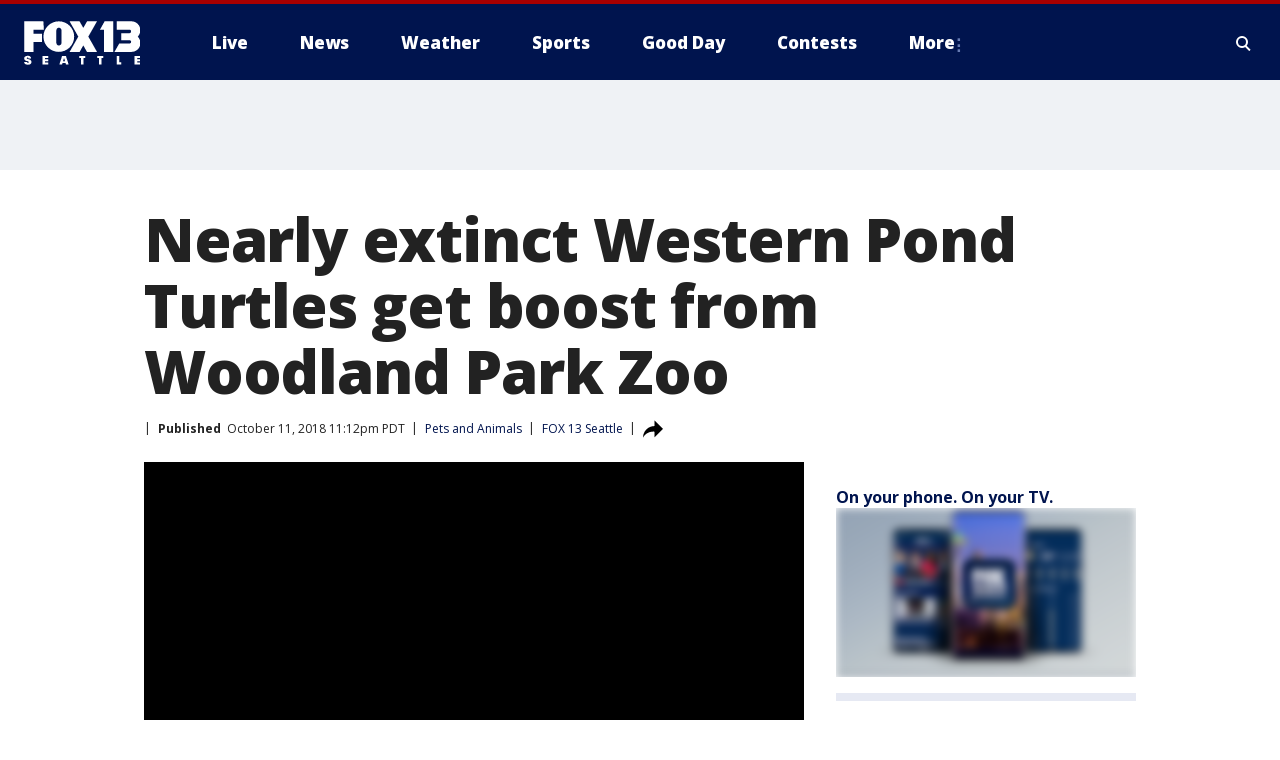

--- FILE ---
content_type: application/javascript
request_url: https://scripts.webcontentassessor.com/scripts/904b4233e944651121be606aaee7b39b704d090e99ce3ae834b20187236dc0d6
body_size: 166237
content:
;(function() { 'use strict'; var a11a=['YWRkUmVwb3J0QnV0dG9u','Z2xnSVM=','cEZLRE0=','YmxvY2s=','cUNpaVo=','MTZweA==','UUJjRmw=','aW5saW5lLWJsb2Nr','cGlRTnU=','MXB4','TnNOc0E=','Y2VudGVy','a09hU3o=','cmdiYSgyNTUsIDI1NSwgMjU1LCAwLjkp','ZFNKblk=','cG9pbnRlcg==','TmNJaGs=','dlVDRlA=','[base64]','YUtFYmM=','aW1n','UnB1UXY=','ZmZZdU0=','MTRweA==','Rll2a3Q=','M3B4','cmtsQng=','akFiT2I=','UmVwb3J0IEFk','T2ZNTWc=','VEh0bFY=','S25qV2I=','bm93cmFw','eGdZY3U=','aGlkZGVu','TGFjQVc=','THNKTFM=','bW91c2VsZWF2ZQ==','cGFyZW50RWxlbWVudA==','cG9zaXRpb24=','cmVsYXRpdmU=','RnZSSlg=','YWJzb2x1dGU=','Ym90dG9t','cmlnaHQ=','YWxpZ25JdGVtcw==','anVzdGlmeUNvbnRlbnQ=','ZmxleC1lbmQ=','aGVpZ2h0','Ym9yZGVyUmFkaXVz','ZmxleFNocmluaw==','bWFyZ2luTGVmdA==','aW5uZXJUZXh0','Zm9udFNpemU=','MTBweA==','bGluZUhlaWdodA==','Y29sb3I=','bGF0dW8=','b3BhY2l0eQ==','bWFyZ2luUmlnaHQ=','d2hpdGVTcGFjZQ==','b3ZlcmZsb3c=','dXJhVWlk','YWRkRXZlbnRMaXN0ZW5lcg==','bW91c2VlbnRlcg==','d2lkdGg=','NzBweA==','cHJvdGVjdEZyYW1lRWxlbWVudA==','clhza0k=','d2ljR2g=','c2FuZGJveA==','a3NkRVk=','Q0NuSXM=','QWR2ZXJ0aXNlbWVudCBQcm90ZWN0ZWQ=','c2V0QXR0cmlidXRl','am9pbg==','bGlzdGVuV2luZG93SW5zdGFuY2U=','QXN4RGk=','WU1zTno=','UERJRVA=','YWJvdXQ6Ymxhbms=','QWF3ekY=','Z2Rlbkk=','UmVkaXJlY3QgRGV0ZWN0ZWQ=','TEZHeFM=','T29EWmo=','UmVkaXJlY3QgRXZlbnQgSGFuZGxlciBBZGRlZA==','dGVzdA==','aW50ZXJmYWNlUHJvcGVydHlEZXNjcmlwdG9yTmFtZQ==','Z2V0UmVzb3VyY2VFbnRyaWVz','cmVwb3J0U2VjdXJpdHlWaW9sYXRpb24=','dHJhY2U=','eWZWb2o=','ZGVmaW5lUHJvcGVydHk=','RGVYVG8=','QlRZVGw=','cERmdWs=','RG15ek0=','dGFnTmFtZQ==','SUZSQU1F','c3Jj','cmFXZ0w=','ak5Hc3U=','WkVFZ3o=','aWZyYW1l','dW5VclY=','Y29tcGxldGU=','aUtNcHo=','d1V6YUs=','QWR2ZXJ0aXNlbWVudCBSZXBsYWNlZA==','REJKT1U=','NXwxfDB8MnwzfDQ=','V1ZhdEM=','WVpFb2E=','aW1h','em1xZm0=','UENKbnI=','RUpjZ2o=','QWd6bXY=','Y3Jvc3NvcmlnaW4=','aUpQS3Q=','M3wyfDB8NHwx','Y0pWdkk=','bG9hZA==','YWRUeXBl','cmVtb3ZlQ2hpbGQ=','bWVkaWFmaWx0ZXJSZXBsYWNlbWVudENvdW50','d1NIZ3g=','Z2VuZXJhdGVWaW9sYXRpb25EZXRhaWxz','TE9kWmQ=','Y3NzVGV4dA==','Mnw0fDF8MHwzfDU=','cmVhZHlTdGF0ZQ==','ZG9jdW1lbnRFbGVtZW50','RW90V0M=','d3JpdGU=','Y2xvc2U=','c3RhbmRhcmQ=','cmVtb3ZlQXR0cmlidXRl','Y29udGVudERvY3VtZW50','dHJhbnNsYXRlRXZlbnRUeXBl','U3pXc2k=','c2xvdA==','d2luZG93','bWV0aG9k','aW50ZXJmYWNl','ZGlzcGF0Y2hWaW9sYXRpb25FdmVudA==','TkxNUlU=','Z2F2eGs=','ZGlzcGF0Y2hFdmVudA==','Z2VuZXJhdGVVbmlxdWVUcmFja2luZ1VSTA==','U296dEE=','aW1hZ2U=','Y29uY2F0','JnR5cGU9','ZGdHcmw=','NXwwfDd8MXw0fDl8NnwyfDh8Mw==','Y2Via3A=','a1dNbUs=','QWR2ZXJ0aXNlbWVudCBUcmFja2Vk','d3JKbkg=','Ym9yZGVy','bmFmQ3E=','ZkhEVlg=','V2hwQng=','ZkdaZ2Y=','QWR2ZXJ0aXNlbWVudCBSZXBvcnRlZA==','U3lkRXU=','QWR2ZXJ0aXNlbWVudCBCbG9ja2Vk','cmFRekc=','YWxsb3dlZEFkT2JqZWN0SWRz','aW5jbHVkZXM=','aXNBbGxvd2VkQWRPYmplY3RJZA==','em5zVkk=','YWRMb2dnZWQ=','cmVwb3J0VXNlckFk','YVRCZmI=','YUZuanU=','PCEtLURldGVjdGVkIFNlY3VyaXR5IFZpb2xhdGlvbiAoTmF0aXZlKSBieSA=','LS0+','bFpsYkE=','PC9jb2RlPg==','WWhXbXg=','bW1NSWI=','WW55Ync=','cEpibE0=','cHJpbWlz','dmlkZW8=','NXw3fDExfDh8MTN8NHwxNXwzfDF8OXwxNHwwfDJ8NnwxMHwxMnwxNg==','cHJlYmlkRGF0YXNldA==','U2JSV24=','aXNQYXJlbnRQYXRjaA==','Z2V0V2luZG93SFRNTA==','cmVzb3VyY2VFbnRyaWVz','Z2V0QWRPYmplY3RKc29u','Z2V0U3RhY2tUcmFjZQ==','eG96WHk=','PGNvZGUgc3R5bGU9ImRpc3BsYXk6bm9uZTsiPg==','aXNTdGFja1RyYWNlVmlvbGF0aW9u','dHJhbnNsYXRlRXZlbnRBY3Rpb24=','Z2VuZXJhdGVFdmVudE1lc3NhZ2U=','Z2V0TWV0aG9kT2JqZWN0SnNvbg==','TklxZ2k=','ZXZlbnRNZXNzYWdl','UEJjQW4=','YXdvU0w=','Z2VuZXJhdGVNZXRob2RQYXRjaA==','Z2V0QXJndW1lbnRzSFRNTA==','Q0lUd0M=','aWxGWmI=','cGpNd3Y=','WlRFb0s=','Y29uc3RydWN0','c2VyaWFsaXplTWV0aG9kT2JqZWN0','QVJkb0M=','eVByTkY=','RUdHRnA=','T3FTVkg=','bmd1Q08=','cGF0Y2hQcm9wZXJ0eU9iamVjdA==','UkdQakI=','Z2VuZXJhdGVQcm9wZXJ0eVBhdGNo','eFJpd0s=','Z2VuZXJhdGVOYW1lUGF0Y2g=','Z2VuZXJhdGVDb250ZW50UGF0Y2g=','YWVjV3k=','UHdXa24=','blNLTnc=','Z29vZ2xlX2Fkc19pZnJhbWU=','ZXB6bmM=','dG1OcFo=','bm9kZU5hbWU=','TmV3IEZyYW1lIERldGVjdGVk','U1hjRWM=','WFVCaGE=','ZXhlY3V0ZUNyZWF0aXZlSWRWaW9sYXRpb24=','d0NrcVM=','M3wyfDF8MHw0','cmVwbGFjZUZyYW1lRWxlbWVudA==','Y2xvbmVGcmFtZUVsZW1lbnQ=','Y3JlYXRpdmU=','c2NhbkNyZWF0aXZlSWQ=','Zm9ybWF0RXh0cmFjdGVkQ3JlYXRpdmVJZA==','dkVSRW0=','NXwxfDB8NHwzfDI=','ZEZORng=','aklNQlk=','bEROT1g=','M3wyfDR8MXww','R292VlA=','U3p0cFA=','cm1VaG4=','c21hcnRTZWFyY2g=','SWFEUWw=','RG9tYWluIERhdGEgRXh0cmFjdGVk','QmVFaXo=','Zm9ybWF0RXh0cmFjdGVkRG9tYWluTmFtZQ==','Y3VzdG9tU2VhcmNo','eFd0WnM=','bGFzdEluZGV4','dUhxaUY=','aE9Xa2w=','Lio/','KD86XC9cL3wlMkYlMkYp','KD86XC98JTJGKQ==','XCQm','XHUwMDJk','bWF0Y2g=','ZXh0cmFjdERvbWFpbk5hbWVz','U0Vuak4=','ZXhlYw==','cHVzaA==','WUpsYlc=','c3RyaW5n','YUhHWU4=','ZXJqc1I=','S0xxdFE=','enZhakE=','SGtaTnI=','VFBSYkw=','c2xpY2U=','dHJpbQ==','NnwwfDJ8MXw0fDd8M3w1','cHJlYmlk','cmVz','RXZlbnQgQ3JlYXRlZA==','bWVkaXVt','bG9j','ZXh0cmFjdFJlc291cmNlRW50cmllcw==','UHJ0TmM=','bWtaZXk=','VVlJUGQ=','UGVyZm9ybWFuY2UgRGF0YSBFeHRyYWN0ZWQ=','dHRNYVk=','dGltaW5n','bmF2aWdhdGlvblN0YXJ0','cGVyZm9ybWFuY2U=','Z2V0RW50cmllcw==','bWFw','dG9KU09O','bXZpaWE=','Z2V0UmVxdWVzdEFyZ3VtZW50cw==','Z2V0QWRPYmplY3RSYXdIVE1M','Z2V0QWRSZXNvdXJjZUVudHJpZXM=','U2N6WlQ=','bU5YZXk=','OHw1fDB8Nnw5fDJ8NHw3fDN8MTB8MQ==','RFJXWEM=','c2FtcGxl','T0NwU3Y=','WVlrVHo=','QWR2ZXJ0aXNlbWVudCBTYW1wbGVk','cmFuZG9t','TldGRUo=','YmVIQ1E=','YmRGblA=','Y29tLm1lZGlhdHJ1c3QubWVkaWFmaWx0ZXI=','ZXJyb3I=','Y29kZQ==','ZGF0YXNldA==','TEJ2cG0=','Z0lBeUw=','Mnw4fDN8N3w2fDB8NHwxfDl8NQ==','aXZyV3A=','RXJyb3IgRGV0ZWN0ZWQ=','dm5GclU=','R2Vhc1U=','c3RhY2s=','ZXJyb3Jz','Y1NOVUc=','UE9TVA==','WlVhVmw=','cEFNYmI=','cG1Kc0I=','Q29udGVudC1UeXBl','T2tpZEI=','YXBwbGljYXRpb24vanNvbg==','eGdnUWE=','a2V5','RXZlbnQgUmVwb3J0ZWQ=','ZUxHU0U=','Z3B0','aW5pdGlhbGl6ZUdQVEFkdmVydGlzZW1lbnRz','b2pkVHE=','aW5pdGlhbGl6ZVBhcmVudFdpbmRvd1BhdGNoZXM=','aW5pdGlhbGl6ZUdQVEV2ZW50TGlzdGVuZXI=','aW5pdGlhbGl6ZVByb3RlY3Q=','aW5pdGlhbGl6ZVZpZGVvQWR2ZXJ0aXNlbWVudHM=','MHwyfDR8Nnw1fDN8MQ==','WlhmRG8=','dGFJTks=','Y3lHcUE=','cmVzZXRWaW9sYXRpb24=','dXZ6WWY=','emR0Y3c=','Tm9kZQ==','a1REclI=','VkFRQ0k=','a3FXTW4=','VGhUV1I=','TkJTcEc=','UHJpbWlzIEFkdmVydGlzZW1lbnQgRGV0ZWN0ZWQ=','b25iTVQ=','b3V2bE0=','UHF2a0g=','dW5ZdFY=','eE93YXk=','Z29vZ2xlc3luZGljYXRpb24uY29t','NXwyfDd8MXwzfDR8MHw2','QmdaeUs=','cmJSanE=','Z3pkbmE=','SmtWVEQ=','VmxLbU0=','TWNkWFE=','bllGYWg=','Q3lQdWc=','Z29vZ2xlX2Fkc19pZnJhbWVfZHVtbXk=','akxjZ3k=','bENHTUw=','aVhub2s=','Z29vZ2xl','TUd4YVo=','MHw3fDZ8NXwzfDJ8NHwx','TXZKVGg=','ZnVuY3Rpb24=','Z2V0QWQ=','MnwzfDR8NnwwfDd8MXw4fDU=','aW5pdGlhbGl6ZU5hdGl2ZUFkdmVydGlzZW1lbnRz','bW9uaXRvck5hdGl2ZUFkcw==','SUZ3b3E=','Y3ZQQ1Q=','c2xvdE9ubG9hZA==','YXBpUmVhZHk=','Z29vZ2xldGFn','cHViYWRz','Z2VuZXJhdGVHUFRPbmxvYWRFdmVudA==','Z2VuZXJhdGVHUFRSZW5kZXJFbmRlZEV2ZW50','Y21k','Z3B0U2FtcGxlRXZlbnQ=','Z3B0VXJhRXZlbnQ=','YmFiZU8=','Z2V0RWxlbWVudEJ5SWQ=','Z2V0U2xvdEVsZW1lbnRJZA==','RlBrckg=','Zk9BWUY=','WHliVHE=','Z1VQb2k=','Q3JlYXRpdmUgRGF0YSBFeHRyYWN0ZWQ=','Z2V0U2xvdElk','Z2V0SWQ=','WGJIa3c=','aVRuUmE=','S0tXU2I=','Z2V0UmVzcG9uc2VJbmZvcm1hdGlvbg==','aW1wbGVtZW50YXRpb25OYW1l','ZG9tSWQ=','YWR2ZXJ0aXNlcklk','Y3JlYXRpdmVJZA==','Y3JlYXRpdmVUZW1wbGF0ZUlk','aXNCYWNrZmlsbA==','bGluZUl0ZW1JZA==','c291cmNlQWdub3N0aWNDcmVhdGl2ZUlk','dXNlclJlcG9ydGVkQWQ=','Z2V0SHRtbA==','Sm5xck8=','Z29vZ2xlX2Fkc19pZnJhbWVfe2lkfQ==','eG1wVVY=','e2lkfQ==','ZGVlcFBhdGNo','Y2Rac0U=','eXlJZEE=','RWNOcXM=','T0drRkE=','NXwxfDN8Mnw0fDA=','TWl0eko=','R0Foc0Y=','WVB0emQ=','SWl2TlY=','MXwyfDB8M3w0','Z2pCZWk=','Y2p3R28=','MHwzfDF8NHwyfDU=','UktYSWs=','alJlR3U=','Z29vZ2xlLmltYS5BZERpc3BsYXlDb250YWluZXI=','cEpmWWU=','bFlMVHQ=','anVDVlU=','ZUhZTXI=','WGxNS2s=','YWRDb250YWluZXI=','QVpzVmY=','bndYV3c=','ZnJvbQ==','d3ZaUms=','WmxpRmE=','QVFSVHY=','eE12R08=','Y29uc3RydWN0b3I=','Y3JlYXRl','M3w3fDZ8MHwxfDJ8NXw0','Qml5SHQ=','c3BsaXQ=','cHJvdG90eXBl','aW5pdGlhbGl6ZUFwcGxpY2F0aW9u','aW5pdGlhbGl6ZURlYnVnTW9kZQ==','aW5pdGlhbGl6ZUNvbmZpZ3VyYXRpb25Qcm9wZXJ0aWVz','aW5pdGlhbGl6ZU91dGJyYWluUGF0Y2g=','aW5pdGlhbGl6ZVByZWJpZFBhdGNo','aW5pdGlhbGl6ZVByb3BlcnRpZXM=','eWxXUko=','ZGVmYXVsdA==','Q1h2Umg=','S1RWdkQ=','PGh0bWw+PGJvZHk+PC9ib2R5PjwvaHRtbD4=','Vm1idWk=','L3VyYS9kZWZhdWx0Lmh0bWw=','Y0JzUUU=','Y3VzdG9t','emluVE0=','cG9saWN5','R25QaWo=','cXVhbGl0eQ==','anNwc2c=','ZXhwZXJpZW5jZQ==','eEF4cHY=','c2VudHJ5','ZFdiWW4=','YmxvY2tlZA==','QUpDS3Y=','bm90aWZpZWQ=','Y29uZmlnVXJs','bWVyZ2VPYmplY3Rz','bG9hZFJlbW90ZUNvbmZpZ3VyYXRpb24=','ZXhwcmVzc2lvbg==','bWVkaWFmaWx0ZXJDb25maWd1cmF0aW9u','cGFyc2U=','c3RyaW5naWZ5','dmVyc2lvbg==','Mi40Ny4y','aW1wbGVtZW50YXRpb24=','aGFzaA==','aG9zdG5hbWU=','YmxhY2tsaXN0','Y3JlYXRpdmVz','dmlvbGF0aW9ucw==','YWdncmVzc2l2ZQ==','ZXZhc2l2ZQ==','dGhyZXNob2xk','cHJvdGVjdA==','cGF0Y2hQcmViaWQ=','cHJlYmlkTmFtZXNwYWNl','cGJqcw==','cmVqZWN0','c2FmZWZyYW1l','cmVwbGFjZW1lbnQ=','dXJhUGF0aA==','dXJhRnJhbWVTdHlsZXM=','cmVwbGFjZUFkV2luZG93','YXR0cmlidXRlcw==','ZGVidWc=','bm90aWZ5','c2FtcGxlRGVub21pbmF0b3I=','c2FtcGxlU3RhdHVz','dXNlclJlcG9ydGVkQWRz','cmVwb3J0RGlhbG9nRnJhbWU=','bWF0Y2hlcw==','cGF0Y2hQYXJlbnQ=','cGF0Y2hGdW5jdGlvbg==','cGF0Y2hFdmFs','cGF0Y2hBdG9i','YXR0cmlidXRlU3RhY2tUcmFjZXM=','bmF0aXZlU3VwcG9ydA==','dmlkZW9TdXBwb3J0','ZXZlbnRNZXNzYWdlcw==','ZXZlbnRMZXZlbHM=','cmVwb3J0ZWQ=','dGFyZ2V0RnJhbWVz','ZW5hYmxlVGFyZ2V0RnJhbWVz','dHlwZXM=','YmxhY2tsaXN0ZWQ=','YWN0aW9ucw==','aGVhZGVycw==','ZW5hYmxlQWxsb3dlZEFkT2JqZWN0SWRz','c2V0dXA=','bGVuZ3Ro','Zm9yRWFjaA==','dUVJWEI=','NXw0fDB8MXwyfDM=','ZG9tYWlu','Z2VuZXJhdGVEb21haW4=','cmVmZXJyZXI=','Z2VuZXJhdGVSZWZlcnJlcg==','ZW5kcG9pbnRz','ZGV2aWNl','Z2VuZXJhdGVEZXZpY2U=','dXNlcmFnZW50','Z2VuZXJhdGVVc2VyYWdlbnQ=','bGFuZ3VhZ2U=','ckZZYWQ=','S0JRSUE=','b3Blbg==','c2VuZA==','c3RhdHVz','cmVzcG9uc2VUZXh0','aW5pdGlhbGl6ZVF1ZXJ5UGFyYW1ldGVycw==','cUp5eWU=','bWVkaWFmaWx0ZXJfcGF0Y2hfYXRvYg==','akJ1YW4=','bWVkaWFmaWx0ZXJfbmF0aXZl','ZUJoTXc=','bWVkaWFmaWx0ZXJfcHJlYmlk','Sk12TUQ=','S0ZyWWc=','dmZvUFQ=','dGRrdmw=','bFNQWGY=','bUJzVEE=','bWVkaWFmaWx0ZXJfbm90aWZ5','d1FNSVQ=','bWVkaWFmaWx0ZXJfcGF0Y2hfZnVuY3Rpb24=','elpJWEo=','c2FoaFM=','YWRueHMuY29t','aHR3c04=','bWVkaWFmaWx0ZXJfZXZlbnRfbWVzc2FnZXM=','bG9jYXRpb24=','c2VhcmNo','d3ZVc1E=','cUJlUm0=','aW5kZXhPZg==','bWVkaWFmaWx0ZXJfdXNlcl9yZXBvcnRlZA==','Q0psUFA=','cVFuTUQ=','ZG91YmxlY2xpY2submV0','bWVkaWFmaWx0ZXJfZXZhc2l2ZQ==','d2lpSnQ=','bWVkaWFmaWx0ZXJfcGF0Y2hfZXZhbA==','bWVkaWFmaWx0ZXJfc2Nhbl9zdGFjaw==','c2NhblN0YWNr','ZXJyb3JNZXNzYWdl','aW5pdGlhbGl6ZUN1c3RvbUV4cHJlc3Npb25z','Z2VuZXJhdGVDdXN0b21FeHByZXNzaW9u','R2xqaGU=','dEt2bk4=','QUNTaHA=','Ym9vbGVhbg==','Y3JpdGljYWw=','a2V5cw==','ZmlsdGVy','bnVtYmVy','cmVkdWNl','ZGVidWdNZXNzYWdl','QXBwbGljYXRpb24gSW5pdGlhbGl6ZWQ=','cm1FUUc=','WkVVTmU=','bWVkaWFmaWx0ZXI=','Z2VuZXJhdGVSZW5kZXJBZFBhdGNo','ak5nUlE=','UEd2QnY=','aW1wb3J0YW50','cmVuZGVyQWQ=','Z2V0QmlkUmVzcG9uc2Vz','Ymlkcw==','ZGVmYXVsdFZpZXc=','X3BianNBZA==','SHpscHo=','aU9adUk=','bFZHcXI=','RmRhTEw=','Q1lyRUc=','eXdQc3o=','b2JqZWN0','aGFzT3duUHJvcGVydHk=','aXNBcnJheQ==','emREQkY=','Y3JzbVg=','c2V0','eVJVSEQ=','bG15YXM=','Y3JvZmc=','c2VHYlU=','RElIWVg=','YXllclg=','TXJhR3I=','OHw1fDN8Nnw3fDR8MnwxfDA=','aENpdkQ=','ZmRid0g=','dlZRRkM=','Y0FFdVo=','b0l0Rks=','dGV4dC9odG1s','RVdhR2E=','I21lZGlhZmlsdGVyLXNhbmRib3g=','WW54c0c=','UGF0Y2hpbmcgTWV0aG9k','TW9kdWxlIEVuYWJsZWQ=','QWNQaWw=','T3V0YnJhaW4=','RlFkSkQ=','T0JSLmV4dGVybg==','WGdzWWw=','T0JS','dVJ2R1A=','ZXh0ZXJu','Qmh1dHk=','cmV0dXJuZWRIdG1sQW5kVmFjRGF0YQ==','cmV0dXJuZWRIdG1sRGF0YQ==','cmV0dXJuZWRWYWNEYXRh','cmV0dXJuZWRKc29uRGF0YQ==','cWFXZ1Y=','cmV0dXJuZWRJcmRKc29uRGF0YQ==','blZBTFc=','c2hpZnQ=','Z2V0T3duUHJvcGVydHlEZXNjcmlwdG9y','UGF0Y2hpbmcgUHJvcGVydHk=','eUtJaHg=','cm5PZmk=','Z1RBUkc=','dEp2Ykk=','UnhHUXU=','dUpTZkg=','Y0prSko=','Y2FsbA==','aW50ZXJmYWNlUHJvcGVydHlOYW1l','ZG9Ob3RSZXBsYWNl','bmF0aXZlSXRlbQ==','YWRXaW5kb3dJbnN0YW5jZQ==','YWRPYmplY3Q=','Y291bnQ=','cGFyc2VGcm9tU3RyaW5n','PGRpdiBpZD0ibWVkaWFmaWx0ZXItc2FuZGJveCI+PC9kaXY+','cXVlcnlTZWxlY3Rvcg==','aW5uZXJIVE1M','cXVlcnlTZWxlY3RvckFsbA==','c2VjdXJpdHlWaW9sYXRpb25IVE1M','c2NhbkhUTUw=','Y2xvbmVOb2Rl','cGFyZW50Tm9kZQ==','cmVwbGFjZUNoaWxk','ZXhlY3V0ZVNlY3VyaXR5VmlvbGF0aW9u','c2VjdXJpdHlWaW9sYXRpb24=','b3V0ZXJIVE1M','c2FtcGxlQWRPYmplY3Q=','cmVzcG9uc2U=','aHRtbA==','Y2FyZHM=','b2RiUmVzcG9uc2U=','bXZSZXNwb25zZQ==','YXBwbHk=','QXRyVEM=','cmV0dXJuZWRJcmREYXRh','YXJJVEY=','dnZva3g=','Z3VZd2o=','dmFsdWU=','bmNYVmc=','UENxR0Q=','dW5kZWZpbmVk','Y0J3Ulc=','MHw1fDN8NHwxfDI=','dG9w','bG9n','bGliTG9hZGVk','cXVl','UHJlYmlk','Z2V0UHJlYmlkRGF0YXNldA==','cWR6bnA=','cGltSUc=','SGVYZkk=','YklHVmw=','bmF2aWdhdG9y','dXNlckFnZW50','SWxhUFI=','ZEp6R3c=','aHJlZg==','c2NyZWVu','ZGV2aWNlUGl4ZWxSYXRpbw==','Z2VuZXJhdGVFbmRwb2ludHM=','Z2VuZXJhdGVJbWFnZUVuZHBvaW50','Z2VuZXJhdGVMb2dFbmRwb2ludA==','VHB3cms=','aHR0cHM6Ly9zY3JpcHRzLntob3N0bmFtZX0vaW1hZ2UuZ2lmP2lkPXtoYXNofQ==','T1d3bU0=','dVVSY0U=','e2hhc2h9','cmVwbGFjZQ==','QXVZbGY=','e2hvc3RuYW1lfQ==','TkRaZlQ=','dVVZVFY=','dlRzV1A=','cEhtcno=','Z2VuZXJhdGVVdWlkUGFydA==','YWV3TFk=','Zmxvb3I=','dG9TdHJpbmc=','c3Vic3RyaW5n','bWVkaWFmaWx0ZXJQcm90ZWN0ZWQ=','ZG9jdW1lbnQ=','d2FybmluZw==','THpHTXU=','ZnJhbWVFbGVtZW50Q291bnQ=','VlFSQ1Q=','ZnJhbWVFbGVtZW50','cGF0Y2hXaW5kb3dJbnN0YW5jZQ==','T2dLUUg=','OXw1fDF8Mnw2fDB8M3w4fDR8Nw==','SFRNTERvY3VtZW50','d3JpdGVsbg==','eUltU0Y=','Z2NZdUo=','YXBwZW5kQ2hpbGQ=','ek9IUVY=','aW5zZXJ0QmVmb3Jl','ZXZhbA==','TFhCbEE=','RnVuY3Rpb24=','cm95RGk=','V2luZG93','VW1pWmw=','YXRvYg==','VVhKYW0=','UGF0Y2hpbmcgV2luZG93IEluc3RhbmNl','WmZxd00=','SFRNTElGcmFtZUVsZW1lbnQ=','QlZRZkQ=','Z2V0','QXJZSnU=','bXhNZEU=','bmFtZQ==','aFFqd0U=','c3JjZG9j','S3p4UVE=','ZkZBcno=','ZURuVGM=','WlJvSkM=','bUdxemI=','aW5pdGlhbGl6ZVdpbmRvd0luc3RhbmNl','aXNQYXRjaExpbWl0UmVhY2Vk','V3ZQQ3E=','aW50ZXJmYWNlTWV0aG9kTmFtZQ==','d2luZG93SW5zdGFuY2U=','cGF0Y2hNZXRob2RPYmplY3Q=','aW5mb3JtYXRpb25hbA==','Y29udGVudFdpbmRvdw==','TXVDS3g=','cGF0Y2hDdXN0b21PYmplY3Q=','b2JzZXJ2ZURvY3VtZW50','Ym9keQ==','ZGlzY29ubmVjdA==','b2JzZXJ2ZQ==','Qmlad08=','QWR2ZXJ0aXNlbWVudCBEZXRlY3RlZA==','dW5XeVI=','bmF0aXZl','Z29JU2Y=','cFNsQ0I=','VUZCbFY=','LnJlYWRtby1pdGVtLWxpbms=','QUpPRU0=','Z2VtaW5p','cmV2Y29udGVudA==','W2lkXj0icmNfY29udCJdIC5yYy1pdGVt','dGFib29sYQ==','c2hhcmV0aHJvdWdo','Lm1nbGluZQ==','Y2hpbGRMaXN0','c3VidHJlZQ==','dGFyZ2V0','MXw0fDB8Mnw1fDM=','c2Nhbm5lZEl0ZW0=','ZHJvcFRyYWNraW5nUGl4ZWw=','aW50ZXJmYWNlTmFtZQ==','dmVuZG9y','YWRkUmVwb3J0RGlhbG9n','UU5sc0U=','UFZxaWk=','dXJh','T3NXQkg=','V1ZSS2k=','Y2FuY2Vs','eHpQYkY=','Y2xlYXI=','UnVmdFQ=','R2ZxTEk=','cmVwb3J0','V1R3Qmc=','bm9uZQ==','Q01VUk8=','SFRNTEVsZW1lbnQ=','Y3FueG8=','UWJseEw=','VmJBaGE=','VlBwVHA=','VnpiTUI=','S2NVZWs=','dHJhbnNsYXRlKC01MCUsIC01MCUp','Q1lqYkI=','NjAwcHg=','eE13Um0=','NzcwcHg=','eGN6YnY=','MnB4IHNvbGlkIHJnYmEoMCwgMCwgMCwgMC4yNSk=','Q3JlYXRlZCBSZXBvcnQgRGlhbG9n','bWVkaWFmaWx0ZXJVcmFFbmFibGVk','Y3JlYXRlRWxlbWVudA==','dXJhXw==','aHR0cHM6Ly9zY3JpcHRzLntob3N0bmFtZX17dXJhUGF0aH0=','e3VyYVBhdGh9','YXNzaWdu','Zml4ZWQ=','NTAl','OTB2dw==','MjE0NzQ4MzY0Nw==','NHB4','I2ZmZg==','MCAycHggNXB4IDAgcmdiYSgwLDAsMCwuMTYpLDAgMnB4IDEwcHggMCByZ2JhKDAsMCwwLDAuNSk=','aHR0cHM6Ly9zY3JpcHRzLntob3N0bmFtZX0=','bWVzc2FnZQ==','ZGF0YQ==','dHlwZQ==','YWN0aW9u','c3R5bGU=','cG9zdE1lc3NhZ2U=','ZGlzcGxheQ==','Z2V0QWRPYmplY3Q=','Y2xpY2s=','YWRGcmFtZUVsZW1lbnQ=','c2FmZWZyYW1lSFRNTA==','aXNXaW5kb3dJbnN0YW5jZUNyb3NzT3JpZ2lu','cmVwbGFjZVdpbmRvd0luc3RhbmNl','VXNlciBSZXBvcnRlZCBBZCBEZXRlY3RlZA==','aWZyYW1lW2RhdGEtdXJhLXVpZD0i','Q1dzb28='];(function(c,d){var e=function(f){while(--f){c['push'](c['shift']());}};e(++d);}(a11a,0x1cd));var a11b=function(c,d){c=c-0x0;var e=a11a[c];if(a11b['mtmjov']===undefined){(function(){var f=typeof window!=='undefined'?window:typeof process==='object'&&typeof require==='function'&&typeof global==='object'?global:this;var g='ABCDEFGHIJKLMNOPQRSTUVWXYZabcdefghijklmnopqrstuvwxyz0123456789+/=';f['atob']||(f['atob']=function(h){var i=String(h)['replace'](/=+$/,'');for(var j=0x0,k,l,m=0x0,n='';l=i['charAt'](m++);~l&&(k=j%0x4?k*0x40+l:l,j++%0x4)?n+=String['fromCharCode'](0xff&k>>(-0x2*j&0x6)):0x0){l=g['indexOf'](l);}return n;});}());a11b['bDkRoJ']=function(o){var p=atob(o);var q=[];for(var r=0x0,s=p['length'];r<s;r++){q+='%'+('00'+p['charCodeAt'](r)['toString'](0x10))['slice'](-0x2);}return decodeURIComponent(q);};a11b['olUtxJ']={};a11b['mtmjov']=!![];}var t=a11b['olUtxJ'][c];if(t===undefined){e=a11b['bDkRoJ'](e);a11b['olUtxJ'][c]=e;}else{e=t;}return e;};var mediafilter=function(c){var e={};e['BiyHt']=a11b('0x0');if(c){var g=e[a11b('0x1')][a11b('0x2')]('|'),i=0x0;while(!![]){switch(g[i++]){case'0':mediafilter['prototype']['initializeCustomExpressions']();continue;case'1':mediafilter[a11b('0x3')][a11b('0x4')]();continue;case'2':mediafilter['prototype'][a11b('0x5')]();continue;case'3':mediafilter[a11b('0x3')][a11b('0x6')](c);continue;case'4':mediafilter[a11b('0x3')][a11b('0x7')]();continue;case'5':mediafilter[a11b('0x3')][a11b('0x8')]();continue;case'6':mediafilter[a11b('0x3')]['initializeQueryParameters']();continue;case'7':mediafilter['prototype'][a11b('0x9')]();continue;}break;}}};mediafilter[a11b('0x3')]['initializeConfigurationProperties']=function(j){var k={};k['IDHji']=function(m,n){return m(n);};k[a11b('0xa')]=a11b('0xb');k[a11b('0xc')]='localhost';k[a11b('0xd')]=a11b('0xe');k[a11b('0xf')]=a11b('0x10');k[a11b('0x11')]=function(o,p){return o>p;};k['Wxupc']=a11b('0x12');k[a11b('0x13')]=a11b('0x14');k['ALElX']='redirect';k[a11b('0x15')]=a11b('0x16');k[a11b('0x17')]=a11b('0x18');k[a11b('0x19')]=a11b('0x1a');k[a11b('0x1b')]=a11b('0x1c');k[a11b('0x1d')]=a11b('0x1e');try{if(j[a11b('0x1f')]){j=mediafilter[a11b('0x3')][a11b('0x20')](j,mediafilter['prototype'][a11b('0x21')](j[a11b('0x1f')]));j['expression']=k['IDHji'](eval,j[a11b('0x22')]);}if(window[a11b('0x23')]){j=mediafilter['prototype'][a11b('0x20')](j,JSON[a11b('0x24')](JSON[a11b('0x25')](window[a11b('0x23')])));}mediafilter[a11b('0x26')]=a11b('0x27');mediafilter[a11b('0x28')]=k[a11b('0xa')];mediafilter[a11b('0x29')]=j[a11b('0x29')]||'0';mediafilter[a11b('0x2a')]=j[a11b('0x2a')]||k[a11b('0xc')];mediafilter['blacklist']=j[a11b('0x2b')]||{};mediafilter['custom']=j[a11b('0x12')]||[];mediafilter['bidders']=j['bidders']||{};mediafilter[a11b('0x2c')]=j['creatives']||{};mediafilter['violations']=j[a11b('0x2d')]||{};mediafilter[a11b('0x2e')]=j[a11b('0x2e')]||!![];mediafilter[a11b('0x2f')]=j[a11b('0x2f')]||![];mediafilter['threshold']=j[a11b('0x30')]||0x4;mediafilter[a11b('0x31')]=j[a11b('0x31')]||![];mediafilter[a11b('0x32')]=j['patchPrebid']||![];mediafilter['prebidNamespace']=j[a11b('0x33')]||a11b('0x34');mediafilter[a11b('0x35')]=j['reject']||![];mediafilter[a11b('0x36')]=j['safeframe']||![];mediafilter['replacement']=j[a11b('0x37')]||k[a11b('0xd')];mediafilter[a11b('0x38')]=k[a11b('0xf')];mediafilter[a11b('0x39')]=j['uraFrameStyles']||{};mediafilter['replaceAdWindow']=j[a11b('0x3a')]||!![];mediafilter[a11b('0x3b')]=j['attributes']||[];mediafilter['expression']=j['expression']||/^$/gim;mediafilter[a11b('0x3c')]=j[a11b('0x3c')]||![];mediafilter[a11b('0x3d')]=j[a11b('0x3d')]||![];mediafilter['sampleDenominator']=k['cBsQE'](j[a11b('0x3e')],0xc8)?j[a11b('0x3e')]:0x5dc;mediafilter[a11b('0x3f')]=j[a11b('0x3f')]||!![];mediafilter[a11b('0x40')]=j['userReportedAds']||![];mediafilter[a11b('0x41')]=null;mediafilter[a11b('0x42')]=[];mediafilter['errors']=[];mediafilter['patchParent']=j[a11b('0x43')]||![];mediafilter[a11b('0x44')]=j[a11b('0x44')]||![];mediafilter[a11b('0x45')]=j[a11b('0x45')]||![];mediafilter[a11b('0x46')]=j['patchAtob']||![];mediafilter['attributeStackTraces']=j[a11b('0x47')]||![];mediafilter[a11b('0x48')]=j[a11b('0x48')]||![];mediafilter[a11b('0x49')]=j[a11b('0x49')]||![];mediafilter['scanStack']=j['scanStack']||![];mediafilter[a11b('0x4a')]=j[a11b('0x4a')]||![];mediafilter[a11b('0x4b')]=j[a11b('0x4b')]||[0x1,0x2,0x3,0x4,0x5,0x6,0x7];mediafilter[a11b('0x4c')]=![];mediafilter[a11b('0x4d')]=j['targetFrames']||{};mediafilter[a11b('0x4e')]=j[a11b('0x4e')]||![];mediafilter[a11b('0x4f')]={};mediafilter[a11b('0x4f')]['b']=a11b('0x50');mediafilter[a11b('0x4f')]['c']=k.Wxupc;mediafilter[a11b('0x4f')]['p']=k.zinTM;mediafilter[a11b('0x4f')]['r']=k.ALElX;mediafilter[a11b('0x4f')]['q']=k.GnPij;mediafilter[a11b('0x4f')]['e']=k.jspsg;mediafilter[a11b('0x4f')]['s']=k.xAxpv;mediafilter[a11b('0x51')]={};mediafilter[a11b('0x51')]['b']=k.dWbYn;mediafilter[a11b('0x51')]['l']=k.AJCKv;mediafilter[a11b('0x52')]=j['headers']||[];mediafilter['allowedAdObjectIds']=j['allowedAdObjectIds']||{};mediafilter[a11b('0x53')]=j[a11b('0x53')]||![];if(j[a11b('0x54')]&&k[a11b('0x11')](Object['keys'](j['setup'])[a11b('0x55')],0x0)){Object['keys'](j[a11b('0x54')])[a11b('0x56')](function(q){mediafilter[q]=j['setup'][q];});}}catch(s){mediafilter['prototype']['errorMessage'](s);}};mediafilter[a11b('0x3')][a11b('0x9')]=function(){var x={};x[a11b('0x57')]=a11b('0x58');var y=x[a11b('0x57')][a11b('0x2')]('|'),z=0x0;while(!![]){switch(y[z++]){case'0':mediafilter[a11b('0x59')]=mediafilter[a11b('0x3')][a11b('0x5a')]();continue;case'1':mediafilter[a11b('0x5b')]=mediafilter[a11b('0x3')][a11b('0x5c')]();continue;case'2':mediafilter[a11b('0x5d')]=mediafilter['prototype']['generateEndpoints']();continue;case'3':mediafilter[a11b('0x5e')]=mediafilter[a11b('0x3')][a11b('0x5f')]();continue;case'4':mediafilter[a11b('0x60')]=mediafilter[a11b('0x3')][a11b('0x61')]();continue;case'5':mediafilter[a11b('0x62')]=mediafilter[a11b('0x3')]['generateLanguage']();continue;}break;}};mediafilter['prototype'][a11b('0x21')]=function(A){var B={};B[a11b('0x63')]='GET';B[a11b('0x64')]=function(C,D){return C===D;};var E=new XMLHttpRequest();E[a11b('0x65')](B[a11b('0x63')],A,![]);E[a11b('0x66')](null);if(B[a11b('0x64')](E[a11b('0x67')],0xc8)){return JSON[a11b('0x24')](E[a11b('0x68')]);}};mediafilter[a11b('0x3')][a11b('0x69')]=function(){var F={};F['wvUsQ']='1|5|6|10|3|2|7|13|4|8|11|14|0|15|12|9';F['qBeRm']=function(G,H){return G!==H;};F[a11b('0x6a')]=a11b('0x6b');F[a11b('0x6c')]=a11b('0x6d');F[a11b('0x6e')]=a11b('0x6f');F[a11b('0x70')]=function(I,J){return I!==J;};F[a11b('0x71')]='mediafilter_protect';F[a11b('0x72')]='mediafilter_aggressive';F[a11b('0x73')]='mediafilter_video';F['CJlPP']=function(K,L){return K!==L;};F['qQnMD']='mediafilter_patch_parent';F[a11b('0x74')]=function(M,N){return M!==N;};F[a11b('0x75')]=a11b('0x76');F[a11b('0x77')]=a11b('0x78');F[a11b('0x79')]=function(O,P){return O!==P;};F['TeqWN']='mediafilter_block';F[a11b('0x7a')]=a11b('0x7b');F['wiiJt']=function(Q,R){return Q!==R;};F[a11b('0x7c')]=a11b('0x7d');try{var S=window[a11b('0x7e')][a11b('0x7f')];if(S&&S['indexOf']){var T=F[a11b('0x80')]['split']('|'),U=0x0;while(!![]){switch(T[U++]){case'0':if(F[a11b('0x81')](S[a11b('0x82')](F['qJyye']),-0x1)){mediafilter['patchAtob']=!![];}continue;case'1':if(F[a11b('0x81')](S['indexOf']('mediafilter_debug'),-0x1)){mediafilter['debug']=!![];}continue;case'2':if(S[a11b('0x82')](F[a11b('0x6c')])!==-0x1){mediafilter['nativeSupport']=!![];}continue;case'3':if(S[a11b('0x82')](F[a11b('0x6e')])!==-0x1){mediafilter['patchPrebid']=!![];}continue;case'4':if(F[a11b('0x81')](S[a11b('0x82')](a11b('0x83')),-0x1)){mediafilter[a11b('0x40')]=!![];}continue;case'5':if(F[a11b('0x70')](S['indexOf'](F[a11b('0x71')]),-0x1)){mediafilter[a11b('0x31')]=!![];}continue;case'6':if(S[a11b('0x82')](F[a11b('0x72')])!==-0x1){mediafilter['aggressive']=!![];}continue;case'7':if(F[a11b('0x70')](S['indexOf'](F[a11b('0x73')]),-0x1)){mediafilter[a11b('0x49')]=!![];}continue;case'8':if(F[a11b('0x84')](S[a11b('0x82')](F[a11b('0x85')]),-0x1)){mediafilter[a11b('0x43')]=!![];}continue;case'9':if(F['lSPXf'](S[a11b('0x82')](F[a11b('0x75')]),-0x1)){mediafilter[a11b('0x2b')][a11b('0x86')]={};mediafilter[a11b('0x2b')][a11b('0x86')]['l']='c';mediafilter[a11b('0x2b')][a11b('0x86')]['a']='l';}continue;case'10':if(F[a11b('0x74')](S[a11b('0x82')](a11b('0x87')),-0x1)){mediafilter[a11b('0x2f')]=!![];}continue;case'11':if(F[a11b('0x74')](S[a11b('0x82')](F[a11b('0x77')]),-0x1)){mediafilter[a11b('0x44')]=!![];}continue;case'12':if(F[a11b('0x79')](S['indexOf'](F['TeqWN']),-0x1)){mediafilter[a11b('0x2b')][a11b('0x86')]={};mediafilter[a11b('0x2b')][a11b('0x86')]['l']='c';mediafilter[a11b('0x2b')][a11b('0x86')]['a']='b';mediafilter[a11b('0x2b')][F[a11b('0x7a')]]={};mediafilter[a11b('0x2b')][F[a11b('0x7a')]]['l']='c';mediafilter[a11b('0x2b')][F[a11b('0x7a')]]['a']='b';}continue;case'13':if(F[a11b('0x88')](S[a11b('0x82')](F[a11b('0x7c')]),-0x1)){mediafilter['eventMessages']=!![];}continue;case'14':if(S[a11b('0x82')](a11b('0x89'))!==-0x1){mediafilter[a11b('0x45')]=!![];}continue;case'15':if(S['indexOf'](a11b('0x8a'))!==-0x1){mediafilter[a11b('0x8b')]=!![];}continue;}break;}}}catch(V){mediafilter['prototype'][a11b('0x8c')](V);}};mediafilter['prototype'][a11b('0x8d')]=function(){try{if(mediafilter[a11b('0x12')]){mediafilter['custom'][a11b('0x56')](function(W){W['r']=mediafilter[a11b('0x3')][a11b('0x8e')](W);if(!W['l']){W['l']='b';}if(!W['a']){W['a']='b';}});}}catch(X){mediafilter['prototype']['errorMessage'](X);}};mediafilter['prototype'][a11b('0x5')]=function(){var Y={};Y[a11b('0x8f')]=function(Z,a0){return Z===a0;};Y[a11b('0x90')]=function(a1,a2){return a1===a2;};Y[a11b('0x91')]=a11b('0x92');Y['ITNhZ']=a11b('0x93');Y['rmEQG']=a11b('0x3c');Y['ZEUNe']='Debug\x20Mode\x20Enabled';var a3=Object[a11b('0x94')](mediafilter)[a11b('0x95')](function(a4){return Y[a11b('0x8f')](typeof mediafilter[a4],a11b('0x96'))||Y['tKvnN'](typeof mediafilter[a4],Y['ACShp']);})[a11b('0x97')](function(a5,a6){a5[a6]=mediafilter[a6];return a5;},{});mediafilter[a11b('0x3')][a11b('0x98')](Y['ITNhZ'],a11b('0x99'),{'hash':mediafilter['hash'],'implementation':mediafilter[a11b('0x28')],'version':mediafilter[a11b('0x26')],'configuration':a3});if(mediafilter[a11b('0x3c')]===!![]){mediafilter[a11b('0x3')][a11b('0x98')](Y[a11b('0x9a')],Y[a11b('0x9b')],{'debug':mediafilter[a11b('0x3c')]});window[a11b('0x9c')]=mediafilter;}};mediafilter[a11b('0x3')][a11b('0x9d')]=function(){var a7={};a7[a11b('0x9e')]=function(a8,a9){return a8===a9;};a7[a11b('0x9f')]=a11b('0xa0');a7['Hzlpz']='Prebid\x20Advertisement\x20Detected';var aa=window['top'][mediafilter[a11b('0x33')]][a11b('0xa1')];return function(ab,ac){try{var ad=this[a11b('0xa2')]();for(var ae in ad){for(var af in ad[ae][a11b('0xa3')]){if(a7[a11b('0x9e')](ad[ae]['bids'][af]['adId'],ac)){var ag=ad[ae][a11b('0xa3')][af];ab[a11b('0xa4')][a11b('0xa5')]=ag;mediafilter['prototype'][a11b('0x98')](a7['PGvBv'],a7[a11b('0xa6')],{'bid':ag});}}}}catch(ah){console['log'](ah);}finally{return aa['apply'](this,arguments);}};};mediafilter[a11b('0x3')][a11b('0x20')]=function(ai,aj){var ak={};ak[a11b('0xa7')]=function(al,am){return al!==am;};ak[a11b('0xa8')]=function(an,ao){return an!==ao;};ak[a11b('0xa9')]='object';ak[a11b('0xaa')]=function(ap,aq){return ap===aq;};ak[a11b('0xab')]=function(as,at){return as!==at;};if(ak[a11b('0xa7')](typeof ai,a11b('0xac'))||ai===null){ai={};}if(ak[a11b('0xa8')](typeof aj,ak[a11b('0xa9')])||ak[a11b('0xaa')](aj,null)){return ai;}for(var au in aj){if(aj[a11b('0xad')](au)){var av=aj[au];if(Array[a11b('0xae')](av)){ai[au]=av['slice']();}else if(typeof av===ak[a11b('0xa9')]&&ak[a11b('0xab')](av,null)){ai[au]=mediafilter['prototype'][a11b('0x20')](ai[a11b('0xad')](au)?ai[au]:{},av);}else{ai[au]=av;}}}return ai;};mediafilter[a11b('0x3')][a11b('0x7')]=function(){var aw={};aw['yKIhx']=function(ax,ay){return ax<ay;};aw[a11b('0xaf')]=function(az,aA,aB,aC){return az(aA,aB,aC);};aw[a11b('0xb0')]=function(aD,aE,aF,aG,aH){return aD(aE,aF,aG,aH);};aw['iyxPB']=a11b('0xb1');aw[a11b('0xb2')]='0|3|1|4|2';aw[a11b('0xb3')]='div';aw[a11b('0xb4')]=function(aI,aJ){return aI(aJ);};aw[a11b('0xb5')]='value';aw[a11b('0xb6')]='outbrain';aw[a11b('0xb7')]='native';aw[a11b('0xb8')]=a11b('0xb9');aw[a11b('0xba')]=function(aK,aL){return aK(aL);};aw[a11b('0xbb')]=function(aM,aN){return aM===aN;};aw[a11b('0xbc')]=a11b('0xa0');aw[a11b('0xbd')]='Response\x20Blocked';aw[a11b('0xbe')]=a11b('0xbf');aw[a11b('0xc0')]=a11b('0xc1');aw['xxhgj']='.ob-dynamic-rec-container';aw[a11b('0xc2')]=a11b('0xc3');aw['nVALW']=a11b('0xc4');aw[a11b('0xc5')]=a11b('0xc6');aw[a11b('0xc7')]=a11b('0xc8');aw[a11b('0xc9')]=a11b('0xca');aw[a11b('0xcb')]=a11b('0xcc');aw[a11b('0xcd')]=a11b('0xce');aw['AtrTC']=a11b('0xcf');aw['NdxAk']=a11b('0xd0');aw['arITF']=a11b('0xd1');aw['vGeAN']=function(aO,aP,aQ,aR,aS){return aO(aP,aQ,aR,aS);};aw[a11b('0xd2')]=a11b('0xd3');try{if(mediafilter[a11b('0x48')]===!![]){mediafilter[a11b('0x3')]['debugMessage']('important',aw[a11b('0xd4')],{'moduleName':aw[a11b('0xc5')],'enabled':!![]});function aT(aU,aV,aW,aX){var aY=aW[a11b('0xd5')]();var aZ=Object[a11b('0xd6')](aU,aY);var b0;if(!aZ){mediafilter['prototype'][a11b('0x98')](a11b('0xa0'),a11b('0xd7'),{'interface':aV,'property':aY,'descriptor':aw['iyxPB'],'eventInstance':{}});Object['defineProperty'](aU,aY,{'configurable':!![],'enumerable':!![],'get':function(){return b0;},'set':function(b1){if(aW[a11b('0x55')]){aT(b1,aV,aW,aX);}else{if(aX[a11b('0x55')]){for(var b2=0x0;aw[a11b('0xd8')](b2,aX[a11b('0x55')]);b2++){var b3=aX[b2];var b4=b1[b3];if(b4){b1[b3]=aw[a11b('0xaf')](b5,aV,b3,b4);}else{aw['crsmX'](aT,b1,aV,[b3],[]);}}}else{b1=b5(aV,aY,b1);}}b0=b1;}});}};function b5(b6,b7,b8){var b9={};b9[a11b('0xd9')]=aw.oItFK;b9[a11b('0xda')]=aw.EWaGa;b9[a11b('0xdb')]=aw.xxhgj;b9[a11b('0xdc')]=function(ba,bb){return aw.hCivD(ba,bb);};mediafilter[a11b('0x3')][a11b('0x98')](aw[a11b('0xbc')],aw['YnxsG'],{'interface':b6,'property':b7,'descriptor':aw['seGbU'],'eventInstance':{}});return function(bc,be){var bf={};bf[a11b('0xdd')]=aw.yRUHD;bf['sblGC']=aw.lmyas;bf[a11b('0xde')]=function(bg,bh){return aw.crofg(bg,bh);};var bi=Array[a11b('0x3')]['slice'][a11b('0xdf')](arguments);var bj=JSON[a11b('0x25')](bi);var bk={};bk['interfaceName']=b6;bk[a11b('0xe0')]=b7;bk['interfacePropertyDescriptorName']=aw.seGbU;bk[a11b('0xe1')]=!![];bk[a11b('0xe2')]=!![];bk[a11b('0xe3')]={};bk[a11b('0xe4')]={};bk[a11b('0xe4')]['vendor']=aw.DIHYX;bk[a11b('0xe4')][a11b('0xe5')]=be;function bl(bm){var bn=new DOMParser();var bo=bn[a11b('0xe6')](a11b('0xe7'),b9[a11b('0xd9')]);var bp=bo[a11b('0xe8')](b9[a11b('0xda')]);bp[a11b('0xe9')]=bm;var bq=Array['from'](bp[a11b('0xea')](b9[a11b('0xdb')]));bq['forEach'](function(br,bs){var bt=bf[a11b('0xdd')][a11b('0x2')]('|'),bu=0x0;while(!![]){switch(bt[bu++]){case'0':var bv=Object['assign']({},bk);continue;case'1':delete bv[a11b('0xeb')];continue;case'2':if(mediafilter['prototype'][a11b('0xec')](bx,bv)){var bw=br[a11b('0xed')](![])||document['createElement'](bf['sblGC']);br[a11b('0xee')][a11b('0xef')](bw,br);mediafilter['prototype'][a11b('0xf0')](bk);}continue;case'3':delete bv[a11b('0xf1')];continue;case'4':var bx=br[a11b('0xf2')];continue;}break;}});return bp[a11b('0xe9')];}mediafilter['prototype']['dropTrackingPixel'](aw['ayerX']);mediafilter[a11b('0x3')][a11b('0xf3')](bk[a11b('0xe4')],JSON[a11b('0x25')](bc));var by=mediafilter[a11b('0x3')][a11b('0xec')](JSON[a11b('0x25')](bc),bk);if(by){var bz=aw['MraGr'][a11b('0x2')]('|'),bA=0x0;while(!![]){switch(bz[bA++]){case'0':bi[0x0]=bc;continue;case'1':if(bG){bG[a11b('0x56')](function(bB){if(bB[a11b('0xf4')]&&bB['response'][a11b('0xf5')]){bB[a11b('0xf4')][a11b('0xf5')]=bf[a11b('0xde')](bl,bB[a11b('0xf4')]['html']);}});bc[a11b('0xf6')]=bG;}continue;case'2':if(bE){bc[a11b('0xf4')][a11b('0xf5')]=aw[a11b('0xba')](bl,bE);}continue;case'3':var bC=bc[a11b('0xf7')]&&bc[a11b('0xf7')][a11b('0xf4')]?bc['odbResponse'][a11b('0xf4')][a11b('0xf5')]:undefined;continue;case'4':if(bC){bc['odbResponse']['response'][a11b('0xf5')]=bl(bC);}continue;case'5':var bD=bc[a11b('0xf8')]?bc[a11b('0xf8')][a11b('0xf6')]:undefined;continue;case'6':var bE=bc[a11b('0xf4')]?bc[a11b('0xf4')][a11b('0xf5')]:undefined;continue;case'7':if(bD){bD['forEach'](function(bF){if(bF[a11b('0xf4')]&&bF['response']['html']){bF[a11b('0xf4')][a11b('0xf5')]=b9[a11b('0xdc')](bl,bF[a11b('0xf4')][a11b('0xf5')]);}});bc[a11b('0xf8')][a11b('0xf6')]=bD;}continue;case'8':var bG=bc[a11b('0xf6')];continue;}break;}}if(by&&aw[a11b('0xbb')](bj,JSON[a11b('0x25')](bi))){mediafilter[a11b('0x3')][a11b('0x98')](aw[a11b('0xbc')],aw[a11b('0xbd')],{'eventInstance':bk});return;}return b8[a11b('0xf9')](this,bi);};};aT(window,aw[a11b('0xc7')],[aw[a11b('0xc9')],aw['uRvGP']],[aw['Bhuty'],aw[a11b('0xfa')],aw['NdxAk'],a11b('0xfb'),aw[a11b('0xfc')]]);aw['vGeAN'](aT,window,aw[a11b('0xb6')],[aw[a11b('0xb6')]],[aw[a11b('0xfa')],aw[a11b('0xd2')],aw[a11b('0xfc')]]);}}catch(bH){mediafilter[a11b('0x3')]['errorMessage'](bH);}};mediafilter[a11b('0x3')][a11b('0x8')]=function(){var bI={};bI['rwrpD']=a11b('0xc3');bI[a11b('0xfd')]=a11b('0x34');bI[a11b('0xfe')]=a11b('0xff');bI[a11b('0x100')]=function(bJ,bK){return bJ!==bK;};bI[a11b('0x101')]=function(bL,bM){return bL===bM;};bI['WgFjf']=a11b('0x102');bI[a11b('0x103')]=function(bN,bO){return bN===bO;};try{var bP=a11b('0x104')[a11b('0x2')]('|'),bQ=0x0;while(!![]){switch(bP[bQ++]){case'0':if(bI[a11b('0x100')](mediafilter['patchPrebid'],!![])){return;}continue;case'1':var bR=function(){try{mediafilter[a11b('0x3')][a11b('0x98')](a11b('0xa0'),bI['rwrpD'],{'interface':bI[a11b('0xfd')],'property':a11b('0xa1'),'descriptor':bI['guYwj'],'eventInstance':{}});window[a11b('0x105')][mediafilter[a11b('0x33')]]['renderAd']=mediafilter[a11b('0x3')][a11b('0x9d')]();}catch(bS){console[a11b('0x106')](bS);}};continue;case'2':if(window[a11b('0x105')][mediafilter[a11b('0x33')]][a11b('0x107')]===!![]){bR();}else{window[a11b('0x105')][mediafilter[a11b('0x33')]][a11b('0x108')]['push'](bR);}continue;case'3':if(bI['PCqGD'](typeof window[a11b('0x105')][mediafilter[a11b('0x33')]],bI['WgFjf'])){window[a11b('0x105')][mediafilter['prebidNamespace']]={};}continue;case'4':if(bI[a11b('0x103')](typeof window[a11b('0x105')][mediafilter['prebidNamespace']][a11b('0x108')],a11b('0x102'))){window[a11b('0x105')][mediafilter['prebidNamespace']][a11b('0x108')]=[];}continue;case'5':mediafilter['prototype'][a11b('0x98')](a11b('0xa0'),'Module\x20Enabled',{'moduleName':a11b('0x109'),'enabled':!![]});continue;}break;}}catch(bT){mediafilter[a11b('0x3')][a11b('0x8c')](bT);}};mediafilter[a11b('0x3')][a11b('0x10a')]=function(bU){var bV={};bV['bIGVl']=function(bW,bX){return bW===bX;};bV['HeXfI']=function(bY,bZ){return bY(bZ);};bV[a11b('0x10b')]=function(c0,c1){return c0>=c1;};bV[a11b('0x10c')]=function(c2,c3){return c2===c3;};try{var c4={};if(bV['pimIG'](mediafilter[a11b('0x32')],!![])&&bU[a11b('0xe3')]['_pbjsAd']){c4=bU[a11b('0xe3')]['_pbjsAd'];Object['keys'](c4)[a11b('0x56')](function(c5){if(bV['bIGVl'](c4[c5],bV[a11b('0x10d')](Object,c4[c5]))||c4&&c4[c5]&&bV[a11b('0x10b')](c4[c5]['length'],0x40)){delete c4[c5];}if(bV[a11b('0x10e')](c4[c5],undefined)||bV[a11b('0x10c')](c4[c5],null)){delete c4[c5];}});}}catch(c6){mediafilter['prototype'][a11b('0x8c')](c6);}return c4;};mediafilter[a11b('0x3')][a11b('0x61')]=function(){try{if(window&&window[a11b('0x10f')]){return window['navigator'][a11b('0x110')];}}catch(c7){mediafilter[a11b('0x3')][a11b('0x8c')](c7);}};mediafilter[a11b('0x3')]['generateLanguage']=function(){try{if(window&&window[a11b('0x10f')]){return window[a11b('0x10f')]['language'];}}catch(c8){mediafilter[a11b('0x3')][a11b('0x8c')](c8);}};mediafilter[a11b('0x3')][a11b('0x5c')]=function(){var c9={};c9[a11b('0x111')]=function(ca,cb){return ca!==cb;};c9[a11b('0x112')]='googlesyndication.com/safeframe';try{var cc='';if(window&&window[a11b('0x7e')]){cc=window[a11b('0x7e')][a11b('0x113')];}if(c9[a11b('0x111')](cc[a11b('0x82')](c9[a11b('0x112')]),-0x1)){cc=document[a11b('0x5b')];}}catch(cd){mediafilter[a11b('0x3')][a11b('0x8c')](cd);}return cc;};mediafilter[a11b('0x3')][a11b('0x5a')]=function(){try{if(window&&window['location']){return window['location']['hostname'];}}catch(ce){mediafilter[a11b('0x3')]['errorMessage'](ce);}};mediafilter[a11b('0x3')][a11b('0x5f')]=function(){var cf={};try{if(window&&window[a11b('0x114')]){cf['w']=window[a11b('0x114')]['width'];cf['h']=window['screen']['height'];cf['r']=window[a11b('0x115')];}}catch(cg){mediafilter[a11b('0x3')][a11b('0x8c')](cg);}return cf;};mediafilter[a11b('0x3')][a11b('0x116')]=function(){return{'image':mediafilter[a11b('0x3')][a11b('0x117')](),'log':mediafilter[a11b('0x3')][a11b('0x118')]()};};mediafilter[a11b('0x3')]['generateImageEndpoint']=function(){var ch={};ch[a11b('0x119')]=a11b('0x11a');ch[a11b('0x11b')]='{hostname}';ch[a11b('0x11c')]=a11b('0x11d');return ch[a11b('0x119')][a11b('0x11e')](ch['OWwmM'],mediafilter[a11b('0x2a')])[a11b('0x11e')](ch[a11b('0x11c')],mediafilter[a11b('0x29')]);};mediafilter[a11b('0x3')][a11b('0x118')]=function(){var cj={};cj[a11b('0x11f')]='https://api.{hostname}/events/events';cj['NDZfT']=a11b('0x120');return cj['AuYlf'][a11b('0x11e')](cj[a11b('0x121')],mediafilter[a11b('0x2a')]);};mediafilter[a11b('0x3')]['generateUuid']=function(){var ck={};ck['vTsWP']=function(cl,cm){return cl+cm;};ck['pHmrz']=function(cn,co){return cn+co;};ck[a11b('0x122')]=function(cp,cq){return cp+cq;};return ck[a11b('0x123')](ck['pHmrz'](ck[a11b('0x124')](ck[a11b('0x124')](ck[a11b('0x124')](ck[a11b('0x124')](ck[a11b('0x122')](ck[a11b('0x122')](mediafilter[a11b('0x3')]['generateUuidPart'](),mediafilter[a11b('0x3')][a11b('0x125')]())+'-',mediafilter[a11b('0x3')][a11b('0x125')]()),'-'),mediafilter[a11b('0x3')]['generateUuidPart']())+'-',mediafilter[a11b('0x3')][a11b('0x125')]())+'-',mediafilter[a11b('0x3')][a11b('0x125')]()),mediafilter[a11b('0x3')][a11b('0x125')]()),mediafilter['prototype']['generateUuidPart']());};mediafilter['prototype'][a11b('0x125')]=function(){var cr={};cr[a11b('0x126')]=function(cs,ct){return cs+ct;};return Math[a11b('0x127')](cr['aewLY'](0x1,Math['random']())*0x10000)[a11b('0x128')](0x10)[a11b('0x129')](0x1);};mediafilter[a11b('0x3')]['isWindowInstancePatched']=function(cu){try{if(!cu){return!![];}if(cu&&mediafilter['prototype']['isWindowInstanceCrossOrigin'](cu)){return!![];}if(cu&&cu['hasOwnProperty']&&cu['hasOwnProperty'](a11b('0x12a'))&&cu[a11b('0x12a')]===!![]){return!![];}}catch(cv){mediafilter[a11b('0x3')][a11b('0x8c')](cv);return!![];}};mediafilter[a11b('0x3')]['isWindowInstanceCrossOrigin']=function(cw){try{return cw&&cw[a11b('0x12b')]&&![];}catch(cx){return!![];}};mediafilter[a11b('0x3')]['isPatchLimitReaced']=function(cy){var cz={};cz['VQRCT']=function(cA,cB){return cA>=cB;};cz['ZVrPJ']=a11b('0x12c');cz[a11b('0x12d')]='Patching\x20Limit\x20Reached';try{if(!cy[a11b('0xad')](a11b('0x12e'))){cy[a11b('0x12e')]=0x0;}if(cz[a11b('0x12f')](cy[a11b('0x12e')],mediafilter[a11b('0x30')])){mediafilter[a11b('0x3')][a11b('0x98')](cz['ZVrPJ'],cz[a11b('0x12d')],{'frameElement':cy[a11b('0x130')],'patchLimit':mediafilter[a11b('0x30')]});return!![];}cy[a11b('0x12e')]++;}catch(cC){mediafilter[a11b('0x3')][a11b('0x8c')](cC);}return![];};mediafilter[a11b('0x3')][a11b('0x131')]=function(cD,cE,cF,cG,cH){var cI={};cI[a11b('0x132')]=function(cJ,cK){return cJ===cK;};cI['MuCKx']='0|4|2|1|3';cI['fFArz']=a11b('0x133');cI['eDnTc']=a11b('0x134');cI['RMIUz']='write';cI['ZRoJC']=a11b('0x135');cI[a11b('0x136')]='Node';cI[a11b('0x137')]=a11b('0x138');cI[a11b('0x139')]=a11b('0xef');cI['mGqzb']=a11b('0x13a');cI['WvPCq']=a11b('0x13b');cI[a11b('0x13c')]=a11b('0x13d');cI[a11b('0x13e')]=a11b('0x13f');cI[a11b('0x140')]=a11b('0x141');cI[a11b('0x142')]=a11b('0x143');cI[a11b('0x144')]=a11b('0x145');cI[a11b('0x146')]=a11b('0x147');cI[a11b('0x148')]='contentDocument';cI[a11b('0x149')]=a11b('0x14a');cI[a11b('0x14b')]=a11b('0x14c');cI[a11b('0x14d')]=a11b('0xb1');try{var cL=cI[a11b('0x14e')][a11b('0x2')]('|'),cM=0x0;while(!![]){switch(cL[cM++]){case'0':var cN=[{'interfaceName':cI['eDnTc'],'interfaceMethodName':cI['RMIUz']},{'interfaceName':cI[a11b('0x14f')],'interfaceMethodName':cI[a11b('0x150')]},{'interfaceName':cI[a11b('0x136')],'interfaceMethodName':cI[a11b('0x137')]},{'interfaceName':cI['yImSF'],'interfaceMethodName':cI['zOHQV']},{'interfaceName':cI['yImSF'],'interfaceMethodName':cI[a11b('0x151')]}];continue;case'1':mediafilter['prototype'][a11b('0x152')](cD);continue;case'2':if(cD!==cF&&mediafilter[a11b('0x3')][a11b('0x153')](cF)){return;}continue;case'3':var cO=[{'interfaceName':'Window','interfaceMethodName':cI[a11b('0x154')]},{'interfaceName':a11b('0x13f'),'interfaceMethodName':cI[a11b('0x13c')]},{'interfaceName':cI[a11b('0x13e')],'interfaceMethodName':cI[a11b('0x140')]}];continue;case'4':cN[a11b('0x56')](function(cP){if(cE&&cE[a11b('0xad')](cP['interfaceMethodName'])&&cE[cP[a11b('0x155')]]===!![]){if(cF){cP[a11b('0xe3')]=cF;}if(cD){cP[a11b('0x156')]=cD;}if(cG){cP['adObject']=cG;}mediafilter[a11b('0x3')][a11b('0x157')](cD,cP);}});continue;case'5':mediafilter[a11b('0x3')][a11b('0x98')](a11b('0x158'),cI[a11b('0x142')],{'patchOptions':cE});continue;case'6':var cQ=[{'interfaceName':cI[a11b('0x144')],'interfacePropertyName':a11b('0x159'),'interfacePropertyDescriptorName':cI[a11b('0x146')]},{'interfaceName':cI[a11b('0x144')],'interfacePropertyName':cI[a11b('0x148')],'interfacePropertyDescriptorName':cI[a11b('0x146')]},{'interfaceName':a11b('0x145'),'interfacePropertyName':cI[a11b('0x149')],'interfacePropertyDescriptorName':'set'},{'interfaceName':cI[a11b('0x144')],'interfacePropertyName':cI[a11b('0x14b')],'interfacePropertyDescriptorName':cI[a11b('0x14d')]}];continue;case'7':cO['forEach'](function(cR){if(cE&&cE[a11b('0xad')](cR[a11b('0x155')])&&cI['OgKQH'](cE[cR[a11b('0x155')]],!![])){var cS=cI[a11b('0x15a')][a11b('0x2')]('|'),cT=0x0;while(!![]){switch(cS[cT++]){case'0':if(cF){cR[a11b('0xe3')]=cF;}continue;case'1':if(cH){Object[a11b('0x94')](cH)[a11b('0x56')](function(cU){cR[cU]=cH[cU];});}continue;case'2':if(cG){cR[a11b('0xe4')]=cG;}continue;case'3':mediafilter[a11b('0x3')][a11b('0x15b')](cD,cR);continue;case'4':if(cD){cR['windowInstance']=cD;}continue;}break;}}});continue;case'8':cQ[a11b('0x56')](function(cV){if(cE&&cE[a11b('0xad')](cV[a11b('0xe0')])&&cI[a11b('0x132')](cE[cV[a11b('0xe0')]],!![])){if(cF){cV[a11b('0xe3')]=cF;}if(cD){cV['windowInstance']=cD;}if(cG){cV[a11b('0xe4')]=cG;}mediafilter[a11b('0x3')]['patchPropertyObject'](cD,cV);}});continue;case'9':if(!cH){cH={};}continue;}break;}}catch(cW){mediafilter[a11b('0x3')][a11b('0x8c')](cW);}};mediafilter['prototype']['monitorNativeAds']=function(cX){try{if(cX){mediafilter[a11b('0x3')][a11b('0x15c')](document['body']);}else{var cY=new MutationObserver(function(){if(document[a11b('0x15d')]){mediafilter['prototype']['observeDocument'](document[a11b('0x15d')]);cY[a11b('0x15e')]();}});cY[a11b('0x15f')](document['documentElement'],{'childList':!![]});}}catch(cZ){mediafilter[a11b('0x3')][a11b('0x8c')](cZ);}};mediafilter[a11b('0x3')][a11b('0x15c')]=function(d0){var d1={};d1[a11b('0x160')]=a11b('0x161');d1[a11b('0x162')]=a11b('0x163');d1[a11b('0x164')]='MutationRecord';d1[a11b('0x165')]='[id^=\x22gemini\x22]';d1['VfPUJ']='[id^=\x22ntv\x22].noskim';d1[a11b('0x166')]='.trc_spotlight_item';d1['tJPqF']=a11b('0x167');d1[a11b('0x168')]='.str-adunit';try{var d2={};d2[a11b('0x169')]=d1.pSlCB;d2['nativo']=d1.VfPUJ;d2[a11b('0x16a')]=a11b('0x16b');d2[a11b('0x16c')]=d1.UFBlV;d2['vm']=d1.tJPqF;d2[a11b('0x16d')]=d1.AJOEM;d2['mgid']=a11b('0x16e');var d3={};d3[a11b('0x3b')]=!![];d3[a11b('0x16f')]=!![];d3[a11b('0x170')]=!![];var d4=function(d5,d6){for(var d7 in d5){Object[a11b('0x94')](d2)[a11b('0x56')](function(d8){var d9=d2[d8];if(d5&&d5[d7]&&d5[d7][a11b('0x171')]&&d5[d7][a11b('0x171')]['parentNode']&&d5[d7][a11b('0x171')]['parentNode'][a11b('0xe8')]){var da=d5[d7][a11b('0x171')][a11b('0xee')][a11b('0xe8')](d9);if(da&&!da['scannedItem']){var db=a11b('0x172')[a11b('0x2')]('|'),dc=0x0;while(!![]){switch(db[dc++]){case'0':mediafilter['prototype'][a11b('0x98')](a11b('0xa0'),d1['BiZwO'],{'nativeElement':da,'adType':d1[a11b('0x162')]});continue;case'1':da[a11b('0x173')]=!![];continue;case'2':mediafilter[a11b('0x3')][a11b('0x174')](d1['unWyR']);continue;case'3':if(mediafilter['prototype']['scanHTML'](da[a11b('0xf2')],dd)){mediafilter['prototype']['executeSecurityViolation'](dd);}continue;case'4':var dd={};dd[a11b('0x175')]=d1.goISf;dd[a11b('0xe2')]=da;dd[a11b('0xe3')]={};dd[a11b('0xe4')]={};dd[a11b('0xe4')][a11b('0x176')]=d8;continue;case'5':mediafilter[a11b('0x3')]['sampleAdObject'](dd[a11b('0xe4')],da[a11b('0xf2')]);continue;}break;}}}});}};if(mediafilter[a11b('0x48')]===!![]){var de=new MutationObserver(d4);de[a11b('0x15f')](d0,d3);}}catch(df){mediafilter[a11b('0x3')][a11b('0x8c')](df);}};mediafilter[a11b('0x3')][a11b('0x177')]=function(dg){var dh={};dh[a11b('0x178')]=function(di,dj){return di===dj;};dh[a11b('0x179')]=a11b('0x17a');dh[a11b('0x17b')]=function(dk,dl){return dk===dl;};dh[a11b('0x17c')]=a11b('0x17d');dh[a11b('0x17e')]=a11b('0x17f');dh[a11b('0x180')]=function(dm,dn){return dm===dn;};dh[a11b('0x181')]=a11b('0x182');dh[a11b('0x183')]=a11b('0x184');dh[a11b('0x185')]=a11b('0x186');dh[a11b('0x187')]=function(dp,dq){return dp!==dq;};dh[a11b('0x188')]=function(dr,ds){return dr===ds;};dh[a11b('0x189')]=function(dt,du){return dt===du;};dh[a11b('0x18a')]='iframe';dh[a11b('0x18b')]=a11b('0x120');dh[a11b('0x18c')]=a11b('0x18d');dh[a11b('0x18e')]=a11b('0x18f');dh[a11b('0x190')]=a11b('0x191');dh[a11b('0x192')]=a11b('0x193');dh['CWsoo']='informational';dh['tVkQR']=a11b('0x194');try{if(dh[a11b('0x187')](mediafilter['userReportedAds'],!![])||dh[a11b('0x188')](mediafilter[a11b('0x17a')],null)){return;}if(dh[a11b('0x189')](window[a11b('0x105')]['mediafilterUraEnabled'],!![])){return;}window['top'][a11b('0x195')]=!![];var dv=mediafilter['prototype'][a11b('0x125')]();var dw=document[a11b('0x196')](dh[a11b('0x18a')]);var dx=mediafilter[a11b('0x39')]?mediafilter[a11b('0x39')]:{};dw['id']=a11b('0x197')+dv;dw['src']=a11b('0x198')[a11b('0x11e')](dh[a11b('0x18b')],mediafilter[a11b('0x2a')])[a11b('0x11e')](a11b('0x199'),mediafilter[a11b('0x38')]);Object[a11b('0x19a')](dw['style'],{'position':a11b('0x19b'),'top':a11b('0x19c'),'left':a11b('0x19c'),'transform':dh[a11b('0x18c')],'width':a11b('0x19d'),'maxWidth':dh[a11b('0x18e')],'minHeight':dh[a11b('0x190')],'border':dh[a11b('0x192')],'zIndex':a11b('0x19e'),'borderRadius':a11b('0x19f'),'backgroundColor':a11b('0x1a0'),'boxShadow':a11b('0x1a1'),'display':dh[a11b('0x183')]},dx);window['top'][a11b('0x12b')][a11b('0x15d')]['appendChild'](dw);mediafilter[a11b('0x41')]=dw;let dy=a11b('0x1a2')[a11b('0x11e')](dh[a11b('0x18b')],mediafilter[a11b('0x2a')]);window[a11b('0x105')]['addEventListener'](a11b('0x1a3'),function(dz){if(dz&&dz[a11b('0x1a4')]&&dz[a11b('0x1a4')][a11b('0x1a5')]&&dh[a11b('0x178')](dz[a11b('0x1a4')][a11b('0x1a5')],dh[a11b('0x179')])){if(dh[a11b('0x17b')](dz[a11b('0x1a4')][a11b('0x1a6')],dh['WVRKi'])){mediafilter['reportDialogFrame'][a11b('0x1a7')]['display']=a11b('0x184');mediafilter[a11b('0x41')][a11b('0x159')][a11b('0x1a8')]({'type':a11b('0x17a'),'action':dh[a11b('0x17e')]},dy);}else if(dh['RuftT'](dz[a11b('0x1a4')][a11b('0x1a6')],dh['GfqLI'])){var dA='1|6|9|2|3|5|4|8|0|7'[a11b('0x2')]('|'),dB=0x0;while(!![]){switch(dA[dB++]){case'0':mediafilter[a11b('0x3')][a11b('0xf3')](dD[a11b('0xe4')],dF,'reported');continue;case'1':mediafilter['reportDialogFrame'][a11b('0x1a7')][a11b('0x1a9')]=dh[a11b('0x183')];continue;case'2':var dC=mediafilter['prototype'][a11b('0x1aa')](dG);continue;case'3':var dD={};dD[a11b('0x175')]=dh.CMURO;dD[a11b('0xe0')]=a11b('0x1ab');dD['interfacePropertyDescriptorName']=a11b('0xff');dD[a11b('0xe3')]=dG.contentWindow;dD[a11b('0x1ac')]=dG;dD[a11b('0xf1')]={};dD[a11b('0xe4')]=Object.assign({userReportedAd:!![],userReportedAdCategory:dz.data.category,userReportedAdComment:dz.data.comment},dC);dD['userReportedItem']=!![];continue;case'4':try{if(dG[a11b('0x1ad')]){dF=dG[a11b('0x1ad')];}else if(!mediafilter[a11b('0x3')][a11b('0x1ae')](dG[a11b('0x159')])){dF=mediafilter[a11b('0x3')]['getWindowHTML'](dG['contentWindow']);}}catch(dE){console['log'](dE);}continue;case'5':var dF='';continue;case'6':mediafilter[a11b('0x41')]['contentWindow'][a11b('0x1a8')]({'type':dh[a11b('0x179')],'action':dh['xzPbF']},dy);continue;case'7':mediafilter[a11b('0x3')][a11b('0x1af')](dD);continue;case'8':mediafilter[a11b('0x3')]['debugMessage'](a11b('0x93'),a11b('0x1b0'),{'eventInstance':dD});continue;case'9':var dG=document[a11b('0xe8')](a11b('0x1b1')+dz['data']['uraUid']+'\x22]');continue;}break;}}}},![]);mediafilter[a11b('0x3')]['debugMessage'](dh[a11b('0x1b2')],dh['tVkQR'],{'frameElement':dw});return dw;}catch(dH){mediafilter[a11b('0x3')][a11b('0x8c')](dH);}};mediafilter[a11b('0x3')][a11b('0x1b3')]=function(dI,dJ){var dK={};dK['QOUJw']=a11b('0x17a');dK[a11b('0x1b4')]=a11b('0x65');dK[a11b('0x1b5')]=a11b('0x1b6');dK[a11b('0x1b7')]=a11b('0x1b8');dK[a11b('0x1b9')]=a11b('0x1ba');dK['FvRJX']='div';dK[a11b('0x1bb')]=a11b('0x1bc');dK['FnVav']='flex';dK[a11b('0x1bd')]=a11b('0x1be');dK[a11b('0x1bf')]=a11b('0x1c0');dK[a11b('0x1c1')]=a11b('0x1c2');dK[a11b('0x1c3')]=a11b('0x19e');dK[a11b('0x1c4')]=a11b('0x1c5');dK[a11b('0x1c6')]=a11b('0x1c7');dK[a11b('0x1c8')]=function(dL,dM){return dL(dM);};dK[a11b('0x1c9')]=a11b('0x1ca');dK[a11b('0x1cb')]=a11b('0x1cc');dK[a11b('0x1cd')]='span';dK[a11b('0x1ce')]=a11b('0x1cf');dK['latuo']='black';dK[a11b('0x1d0')]='2px';dK[a11b('0x1d1')]='opacity\x200.3s\x20ease';dK[a11b('0x1d2')]=a11b('0x1d3');dK[a11b('0x1d4')]=a11b('0x1d5');dK[a11b('0x1d6')]=a11b('0x1ab');dK[a11b('0x1d7')]=a11b('0x1d8');try{if(mediafilter[a11b('0x40')]!==!![]){return;}dI[a11b('0x1d9')][a11b('0x1a7')][a11b('0x1da')]=a11b('0x1db');dI[a11b('0x1d9')][a11b('0x1a7')][a11b('0x1a9')]=dK[a11b('0x1b9')];var dN=document['createElement'](dK[a11b('0x1dc')]);dN[a11b('0x1a7')][a11b('0x1da')]=a11b('0x1dd');dN[a11b('0x1a7')][a11b('0x1de')]=dK[a11b('0x1bb')];dN[a11b('0x1a7')][a11b('0x1df')]=dK[a11b('0x1bb')];dN[a11b('0x1a7')][a11b('0x1a9')]=dK['FnVav'];dN[a11b('0x1a7')][a11b('0x1e0')]=dK['NsNsA'];dN[a11b('0x1a7')][a11b('0x1e1')]=a11b('0x1e2');dN[a11b('0x1a7')]['width']=dK[a11b('0x1b7')];dN[a11b('0x1a7')][a11b('0x1e3')]=dK[a11b('0x1b7')];dN[a11b('0x1a7')]['backgroundColor']=dK[a11b('0x1bf')];dN[a11b('0x1a7')][a11b('0x1e4')]=dK[a11b('0x1bb')];dN['style']['cursor']=dK[a11b('0x1c1')];dN[a11b('0x1a7')]['zIndex']=dK[a11b('0x1c3')];dN[a11b('0x1a7')]['transition']='width\x200.3s\x20ease,\x20padding\x200.3s\x20ease';var dO=dK[a11b('0x1c4')];var dP=document[a11b('0x196')](dK[a11b('0x1c6')]);dP['src']=dK[a11b('0x1c8')](decodeURIComponent,dK['RpuQv'](atob,dO));dP['style']['width']=a11b('0x1ca');dP['style'][a11b('0x1e3')]=dK[a11b('0x1c9')];dP[a11b('0x1a7')][a11b('0x1e5')]='0';dP[a11b('0x1a7')][a11b('0x1e6')]=dK[a11b('0x1cb')];var dQ=document[a11b('0x196')](dK['rklBx']);dQ[a11b('0x1e7')]=dK['jAbOb'];dQ[a11b('0x1a7')][a11b('0x1e8')]=a11b('0x1e9');dQ['style'][a11b('0x1ea')]=dK['qCiiZ'];dQ[a11b('0x1a7')][a11b('0x1eb')]=dK[a11b('0x1ec')];dQ[a11b('0x1a7')][a11b('0x1ed')]='0';dQ['style'][a11b('0x1ee')]=dK[a11b('0x1d0')];dQ[a11b('0x1a7')]['transition']=dK[a11b('0x1d1')];dQ[a11b('0x1a7')][a11b('0x1ef')]=dK[a11b('0x1d2')];dQ[a11b('0x1a7')][a11b('0x1f0')]=dK[a11b('0x1d4')];dN[a11b('0x138')](dQ);dN[a11b('0x138')](dP);dI[a11b('0x1d9')][a11b('0x138')](dN);let dR=a11b('0x1a2')[a11b('0x11e')](a11b('0x120'),mediafilter[a11b('0x2a')]);dN['addEventListener'](dK['LacAW'],function(){mediafilter[a11b('0x3')]['addReportDialog']();if(mediafilter[a11b('0x41')]){if(!dI[a11b('0x1f1')]){dI['uraUid']=mediafilter[a11b('0x3')][a11b('0x125')]();}dI['dataset'][a11b('0x1f1')]=dI[a11b('0x1f1')];mediafilter[a11b('0x41')][a11b('0x159')][a11b('0x1a8')]({'type':dK['QOUJw'],'action':dK[a11b('0x1b4')],'uraUid':dI[a11b('0x1f1')]},dR);mediafilter[a11b('0x41')][a11b('0x1a7')]['display']=dK[a11b('0x1b5')];}});dN[a11b('0x1f2')](a11b('0x1f3'),function(){dN['style'][a11b('0x1f4')]=a11b('0x1f5');dQ[a11b('0x1a7')][a11b('0x1ed')]='1';});dN[a11b('0x1f2')](dK[a11b('0x1d7')],function(){dN['style']['width']=dK['qCiiZ'];dQ[a11b('0x1a7')][a11b('0x1ed')]='0';});}catch(dS){mediafilter[a11b('0x3')][a11b('0x8c')](dS);}};mediafilter[a11b('0x3')]['protectWindowInstance']=function(dT){if(dT&&dT[a11b('0x130')]){mediafilter[a11b('0x3')]['protectFrameElement'](dT[a11b('0x130')]);}};mediafilter[a11b('0x3')][a11b('0x1f6')]=function(dU){var dV={};dV[a11b('0x1f7')]=function(dW,dX){return dW===dX;};dV[a11b('0x1f8')]=a11b('0x1f9');dV[a11b('0x1fa')]=a11b('0x158');dV[a11b('0x1fb')]=a11b('0x1fc');try{if(mediafilter[a11b('0x31')]&&dV[a11b('0x1f7')](mediafilter['protect'],!![])){dU[a11b('0x1fd')](dV[a11b('0x1f8')],mediafilter['attributes'][a11b('0x1fe')]('\x20'));mediafilter[a11b('0x3')][a11b('0x98')](dV[a11b('0x1fa')],dV[a11b('0x1fb')],{'frameElement':dU,'sandboxAttributes':mediafilter['attributes']});}}catch(dY){mediafilter[a11b('0x3')][a11b('0x8c')](dY);}};mediafilter['prototype'][a11b('0x1ff')]=function(dZ){var e0={};e0[a11b('0x200')]=a11b('0x145');e0['Ijbil']='sandbox';e0[a11b('0x201')]='get';e0[a11b('0x202')]=a11b('0x203');e0[a11b('0x204')]=a11b('0xa0');e0[a11b('0x205')]=a11b('0x206');e0['LcFoC']=function(e1,e2){return e1===e2;};e0[a11b('0x207')]='error';e0[a11b('0x208')]=a11b('0x209');try{if(mediafilter[a11b('0x31')]&&e0['LcFoC'](mediafilter['protect'],!![])){if(dZ&&!mediafilter[a11b('0x3')][a11b('0x1ae')](dZ)&&dZ[a11b('0x130')]){var e3=function(e4){try{var e5=e4[a11b('0x1a3')]['toString']();var e6=Object[a11b('0x94')](mediafilter[a11b('0x2d')]);e6[a11b('0x56')](function(e7){if(mediafilter[a11b('0x2d')][e7][a11b('0x20a')](e5)){if(!dZ['adLogged']){dZ['adLogged']=!![];var e8={};e8[a11b('0x175')]=e0.AsxDi;e8[a11b('0xe0')]=e0.Ijbil;e8[a11b('0x20b')]=e0.YMsNz;e8['adWindowInstance']=dZ;e8[a11b('0xe4')]={};e8[a11b('0xf1')]={};e8[a11b('0xeb')]=e5;e8[a11b('0xf1')]['d']=e0.PDIEP;e8[a11b('0xf1')]['l']='r';e8[a11b('0xf1')]['a']='b';e8['resourceEntries']=mediafilter[a11b('0x3')][a11b('0x20c')](e8);mediafilter[a11b('0x3')][a11b('0x98')](e0['AawzF'],e0[a11b('0x205')],{'securityViolation':e8[a11b('0xf1')]});mediafilter[a11b('0x3')][a11b('0x20d')](e8);}}});}catch(e9){console[a11b('0x106')](e9);}};dZ[a11b('0x1f2')](e0['LFGxS'],e3);mediafilter[a11b('0x3')][a11b('0x98')](a11b('0x20e'),e0['OoDZj'],{'frameElement':dZ[a11b('0x130')],'errorHandler':e3});}}}catch(ea){mediafilter[a11b('0x3')][a11b('0x8c')](ea);}};mediafilter[a11b('0x3')][a11b('0x152')]=function(eb){var ec={};ec[a11b('0x20f')]='mediafilterProtected';try{if(eb){Object[a11b('0x210')](eb,ec[a11b('0x20f')],{'value':!![],'writeable':![],'configurable':![],'enumerable':![]});}}catch(ed){mediafilter['prototype'][a11b('0x8c')](ed);}};mediafilter[a11b('0x3')]['waitForAdFrame']=function(ee,ef,eg,eh){var ei={};ei[a11b('0x211')]=function(ej,ek){return ej!=ek;};ei[a11b('0x212')]=function(el,em){return el(em);};ei['raWgL']=function(en,eo,ep){return en(eo,ep);};ei['jNGsu']='Failed\x20to\x20access\x20iframe\x20document\x20after\x20max\x20attempts.';ei[a11b('0x213')]=function(eq,er){return eq!==er;};ei[a11b('0x214')]=a11b('0x203');if(!ee||ei['pDfuk'](ee[a11b('0x215')],a11b('0x216'))){return;}if(!eg){eg=0xa;}if(!eh){eh=0xa;}ee[a11b('0x217')]=ei[a11b('0x214')];let es=0x0;function et(){es++;try{var eu=ee['contentWindow'];var ev=eu&&eu['document'];if(ev&&ei[a11b('0x211')](ev[a11b('0x15d')],null)){ei[a11b('0x212')](ef,eu);return;}}catch(ew){console[a11b('0x106')](ew);}if(es<eg){ei[a11b('0x218')](setTimeout,et,eh);}else{mediafilter[a11b('0x3')][a11b('0x8c')](ei[a11b('0x219')]);}}setTimeout(et,eh);};mediafilter[a11b('0x3')][a11b('0x1af')]=function(ex){var ey={};ey['LOdZd']=function(ez,eA){return ez===eA;};ey[a11b('0x21a')]=a11b('0x21b');ey['HIMpu']=function(eB,eC){return eB<eC;};ey[a11b('0x21c')]=a11b('0x21d');ey['EotWC']=function(eD,eE){return eD(eE);};ey[a11b('0x21e')]=a11b('0xa0');ey[a11b('0x21f')]=a11b('0x220');ey[a11b('0x221')]=a11b('0x222');ey[a11b('0x223')]=function(eF,eG){return eF===eG;};ey[a11b('0x224')]=a11b('0x225');ey[a11b('0x226')]='mediafilterReplacementCount';ey['wSHgx']=function(eH,eI){return eH>eI;};ey[a11b('0x227')]='safeframe';ey[a11b('0x228')]=function(eJ,eK){return eJ===eK;};ey[a11b('0x229')]=a11b('0x22a');ey[a11b('0x22b')]=a11b('0x22c');ey[a11b('0x22d')]=a11b('0x217');ey['cnkBV']=a11b('0x22e');try{if(ex&&ex['resetViolation']){delete ex[a11b('0xf1')];delete ex[a11b('0xeb')];}if(ex&&ex[a11b('0xe1')]){}else if(ex&&ex[a11b('0xe4')]&&ey[a11b('0x223')](ex[a11b('0xe4')][a11b('0x22f')],ey[a11b('0x224')])){var eL=ex[a11b('0xe4')]['adContainer'][a11b('0x1d9')];var eM=eL['parentElement'];if(eM){eM[a11b('0x230')](eL);mediafilter['prototype']['debugMessage'](ey[a11b('0x21e')],ey[a11b('0x21f')],ex[a11b('0xe4')]);}}else if(ex&&ex[a11b('0xe2')]){ex[a11b('0xe2')][a11b('0xee')]['removeChild'](ex[a11b('0xe2')]);mediafilter[a11b('0x3')]['debugMessage'](ey[a11b('0x21e')],ey[a11b('0x21f')],{'nativeElement':ex[a11b('0xe2')],'adType':a11b('0x163')});}else if(ex&&ex['adWindowInstance']){var eM=ex[a11b('0x1ac')]?ex[a11b('0x1ac')][a11b('0x1d9')]:ex[a11b('0xe3')][a11b('0x130')][a11b('0x1d9')];if(!eM[a11b('0xad')](ey['zmqfm'])){eM[a11b('0x231')]=0x0;}eM['mediafilterReplacementCount']=eM[a11b('0x231')]+0x1;if(ey[a11b('0x232')](eM['mediafilterReplacementCount'],0x3)){return;}var eO=mediafilter['prototype'][a11b('0x233')](ex);var eP=function(ex){if(ex[a11b('0xe3')][a11b('0x12b')]){if(ex['adWindowInstance']&&ex[a11b('0xe3')][a11b('0x130')]&&ey[a11b('0x234')](mediafilter[a11b('0x3a')],!![])){try{var eR=ex[a11b('0xe3')]['frameElement'];var eS=eR[a11b('0x1d9')];var eT=document[a11b('0x196')](ey[a11b('0x21a')]);eT[a11b('0x1a7')]=eR['style'][a11b('0x235')];var eU=eR[a11b('0x3b')];for(var eV=0x0;ey['HIMpu'](eV,eU[a11b('0x55')]);eV++){var eW=eU[eV];if(eW&&eW['name']&&eW[a11b('0xff')]){eT[a11b('0x1fd')](eW[a11b('0x14a')],eW[a11b('0xff')]);}}eS[a11b('0xef')](eT,eR);ex[a11b('0xe3')]=eT[a11b('0x159')];}catch(eX){mediafilter[a11b('0x3')][a11b('0x8c')](eX);}}if(ex['adWindowInstance']){var eY=a11b('0x236')[a11b('0x2')]('|'),eZ=0x0;while(!![]){switch(eY[eZ++]){case'0':if(ey[a11b('0x234')](ex['adWindowInstance']['document'][a11b('0x237')],ey[a11b('0x21c')])){ex[a11b('0xe3')][a11b('0x12b')]['write']('');ex[a11b('0xe3')][a11b('0x12b')][a11b('0x238')]['innerHTML']=ey[a11b('0x239')](decodeURIComponent,mediafilter[a11b('0x37')]);}else{ex[a11b('0xe3')][a11b('0x12b')][a11b('0x23a')](ey[a11b('0x239')](decodeURIComponent,mediafilter[a11b('0x37')]));}continue;case'1':ex[a11b('0xe3')][a11b('0xf1')]=eO;continue;case'2':ex[a11b('0xe3')]['document'][a11b('0x65')]();continue;case'3':ex[a11b('0xe3')]['securityViolation']=eO;continue;case'4':if(!ex[a11b('0xe3')][a11b('0x12a')]){var f0={};var f1={};f1['write']=!![];f1[a11b('0x135')]=!![];f1[a11b('0x138')]=!![];f1['replaceChild']=!![];f1['insertBefore']=!![];f1[a11b('0x159')]=!![];f1['contentDocument']=!![];f1['name']=!![];f1[a11b('0x141')]=!![];if(mediafilter[a11b('0x2f')]){f1[a11b('0x13b')]=!![];f1[a11b('0x13d')]=!![];}mediafilter['prototype'][a11b('0x131')](ex[a11b('0xe3')],f1,ex[a11b('0xe3')],f0);}continue;case'5':ex[a11b('0xe3')][a11b('0x12b')][a11b('0x23b')]();continue;}break;}}}mediafilter['prototype']['debugMessage'](ey[a11b('0x21e')],ey['wUzaK'],{'frameElement':ex['adWindowInstance'][a11b('0x130')],'adType':f2});};var f2=ex[a11b('0xe4')][a11b('0x22f')]?ex[a11b('0xe4')][a11b('0x22f')]:a11b('0x23c');if(f2===ey[a11b('0x227')]||ey[a11b('0x228')](f2,ey[a11b('0x229')])){if(ex[a11b('0x1ac')]){var f3=ey[a11b('0x22b')][a11b('0x2')]('|'),f4=0x0;while(!![]){switch(f3[f4++]){case'0':ex[a11b('0x1ac')]['srcdoc']=ey[a11b('0x239')](decodeURIComponent,mediafilter[a11b('0x37')]);continue;case'1':mediafilter[a11b('0x3')][a11b('0x98')](a11b('0xa0'),ey[a11b('0x21f')],{'frameElement':ex[a11b('0xe3')][a11b('0x130')],'adType':f2});continue;case'2':ex[a11b('0x1ac')][a11b('0x217')]='about:blank';continue;case'3':ex['adFrameElement'][a11b('0x23d')](ey[a11b('0x22d')]);continue;case'4':ex[a11b('0x1ac')]['addEventListener'](ey['cnkBV'],function(){if(!ex['adFrameElement']['contentWindow'][a11b('0x12a')]){var f5=ey[a11b('0x221')][a11b('0x2')]('|'),f6=0x0;while(!![]){switch(f5[f6++]){case'0':var f7={};f7[a11b('0x23a')]=!![];f7['writeln']=!![];f7[a11b('0x138')]=!![];f7['replaceChild']=!![];f7[a11b('0x13a')]=!![];f7['contentWindow']=!![];f7[a11b('0x23e')]=!![];continue;case'1':var f8={};continue;case'2':if(mediafilter['evasive']){f7[a11b('0x13b')]=!![];f7[a11b('0x13d')]=!![];}continue;case'3':mediafilter[a11b('0x3')][a11b('0x98')](a11b('0xa0'),a11b('0x161'),{'frameElement':ex[a11b('0x1ac')],'adType':f2,'adObject':f8});continue;case'4':mediafilter['prototype'][a11b('0x131')](ex['adFrameElement'][a11b('0x159')],f7,ex[a11b('0x1ac')][a11b('0x159')],f8);continue;case'5':ex[a11b('0x1ac')][a11b('0x159')][a11b('0x12a')]=!![];continue;}break;}}});continue;}break;}}}else{ey[a11b('0x239')](eP,ex);}}}catch(f9){mediafilter[a11b('0x3')][a11b('0x8c')](f9);}};mediafilter['prototype'][a11b('0x23f')]=function(fa){var fb={};fb[a11b('0x240')]=function(fc,fd){return fc!==fd;};try{var fe=mediafilter['types']['b'];if(fb['SzWsi'](Object[a11b('0x94')](mediafilter['types'])[a11b('0x82')](fa),-0x1)){fe=mediafilter[a11b('0x4f')][fa];}return fe;}catch(ff){mediafilter[a11b('0x3')][a11b('0x8c')](ff);}};mediafilter[a11b('0x3')]['translateEventAction']=function(fg){var fh={};fh['YvERf']=function(fi,fj){return fi!==fj;};try{var fk=mediafilter[a11b('0x51')]['b'];if(fh['YvERf'](Object[a11b('0x94')](mediafilter[a11b('0x51')])[a11b('0x82')](fg),-0x1)){fk=mediafilter['actions'][fg];}return fk;}catch(fl){mediafilter[a11b('0x3')][a11b('0x8c')](fl);}};mediafilter[a11b('0x3')][a11b('0x233')]=function(fm){try{var fn={};if(fm){fn={};fn[a11b('0x14a')]=fm.securityViolation.d;fn['trigger']=mediafilter.prototype.translateEventType(fm.securityViolation.l);fn[a11b('0x1a6')]=mediafilter.prototype.translateEventAction(fm.securityViolation.a);fn[a11b('0xf5')]=fm.securityViolationHTML;fn[a11b('0x241')]=fm.adObject;fn[a11b('0x242')]=fm.adWindowInstance;fn[a11b('0x243')]={};fn[a11b('0x60')]=mediafilter.useragent;fn[a11b('0x7e')]=mediafilter.referrer;fn[a11b('0x62')]=mediafilter.language;fn[a11b('0x243')][a11b('0x244')]=fm.interfaceName;fn[a11b('0x243')][a11b('0x14a')]=fm.interfaceMethodName;}}catch(fo){mediafilter[a11b('0x3')][a11b('0x8c')](fo);}return fn;};mediafilter[a11b('0x3')][a11b('0x245')]=function(fp){var fq={};fq[a11b('0x246')]=a11b('0xf1');fq[a11b('0x247')]='Event\x20Dispatched';try{if(fp){var fr=new CustomEvent(fq['NLMRU'],{'detail':fp});window[a11b('0x105')][a11b('0x248')](fr);mediafilter[a11b('0x3')][a11b('0x98')](a11b('0x20e'),fq[a11b('0x247')],{'customEvent':fr,'securityViolation':fp});}}catch(fs){mediafilter[a11b('0x3')][a11b('0x8c')](fs);}};mediafilter[a11b('0x3')][a11b('0x249')]=function(ft,fu){var fv={};fv[a11b('0x24a')]='&uid=';if(mediafilter[a11b('0x5d')]){var fw=mediafilter[a11b('0x5d')][a11b('0x24b')][a11b('0x24c')](fv['SoztA'],ft);if(fu){fw=fw['concat'](a11b('0x24d'),fu);}return fw;}};mediafilter[a11b('0x3')][a11b('0x174')]=function(fx){var fy={};fy['UZVSZ']=function(fz,fA){return fz<=fA;};fy[a11b('0x24e')]=a11b('0x24f');fy['wrJnH']=a11b('0x1c7');fy[a11b('0x250')]=a11b('0x158');fy[a11b('0x251')]=a11b('0x252');if(fy['UZVSZ'](Math['random'](),0.005)||mediafilter[a11b('0x3c')]){var fB=fy[a11b('0x24e')][a11b('0x2')]('|'),fC=0x0;while(!![]){switch(fB[fC++]){case'0':var fD=document['createElement'](fy[a11b('0x253')]);continue;case'1':fD[a11b('0x1f4')]=0x1;continue;case'2':fD[a11b('0x217')]=mediafilter[a11b('0x3')][a11b('0x249')](fE,fx);continue;case'3':return fD;case'4':fD[a11b('0x1e3')]=0x1;continue;case'5':var fE=mediafilter[a11b('0x3')][a11b('0x125')]();continue;case'6':fD[a11b('0x1a7')]['display']=a11b('0x184');continue;case'7':fD[a11b('0x254')]=0x0;continue;case'8':mediafilter[a11b('0x3')]['debugMessage'](fy[a11b('0x250')],fy[a11b('0x251')],{'imageElement':fD});continue;case'9':fD['id']=fE;continue;}break;}}};mediafilter[a11b('0x3')][a11b('0xf0')]=function(fF){var fG={};fG['raQzG']='Security\x20Violation\x20Detected';fG[a11b('0x255')]='important';fG['znsVI']=function(fH,fI){return fH===fI;};fG[a11b('0x256')]=function(fJ,fK){return fJ===fK;};fG[a11b('0x257')]=function(fL,fM){return fL===fM;};fG[a11b('0x258')]=a11b('0x259');fG[a11b('0x25a')]=a11b('0x25b');try{mediafilter[a11b('0x3')][a11b('0x98')](a11b('0x93'),fG[a11b('0x25c')],{'securityViolation':mediafilter[a11b('0x3')][a11b('0x233')](fF)});if(mediafilter['enableAllowedAdObjectIds']&&fF&&fF[a11b('0xe4')]&&fF[a11b('0xf1')]){var fN=mediafilter[a11b('0x3')]['getAdObjectJson'](fF[a11b('0xe4')]);for(var fO in fN){if(mediafilter[a11b('0x25d')][a11b('0xad')](fO)){var fP=mediafilter[a11b('0x25d')][fO];var fQ=fN[fO];if(Array['isArray'](fP)&&fP[a11b('0x25e')](fQ)){mediafilter[a11b('0x3')][a11b('0x98')](fG[a11b('0x255')],'Advertisement\x20Allowed',{'eventInstance':fF,'allowedKey':fO,'allowedValue':fQ});fF[a11b('0xf1')]=JSON['parse'](JSON[a11b('0x25')](fF['securityViolation']));fF['securityViolation']['a']='l';fF[a11b('0xe4')][a11b('0x25f')]=!![];}}}}if(fF&&fF[a11b('0xf1')]){if(fG[a11b('0x260')](fF[a11b('0xf1')]['a'],'l')||fG['fHDVX'](fF[a11b('0xf1')]['l'],'b')&&fG[a11b('0x257')](mediafilter[a11b('0x3d')],!![])){if(fG[a11b('0x257')](mediafilter[a11b('0x3d')],!![])){fF['securityViolation']['a']='l';}if(fF&&fG[a11b('0x257')](fF[a11b('0x175')],'MutationRecord')){fF[a11b('0xe3')][a11b('0x261')]=!![];mediafilter[a11b('0x3')]['reportSecurityViolation'](fF);mediafilter[a11b('0x3')][a11b('0x98')](fG[a11b('0x255')],fG[a11b('0x258')],{'eventInstance':fF});}else if(fF&&fF[a11b('0xe3')]&&!mediafilter[a11b('0x3')][a11b('0x1ae')](fF['adWindowInstance'])&&!fF[a11b('0xe3')][a11b('0x261')]){fF[a11b('0xe3')][a11b('0x261')]=!![];mediafilter[a11b('0x3')]['reportSecurityViolation'](fF);mediafilter['prototype'][a11b('0x98')](a11b('0xa0'),fG['fGZgf'],{'eventInstance':fF});}var fR=mediafilter['prototype'][a11b('0x233')](fF);mediafilter[a11b('0x3')]['dispatchViolationEvent'](fR);}else{mediafilter[a11b('0x3')][a11b('0x20d')](fF);mediafilter[a11b('0x3')][a11b('0x98')](a11b('0xa0'),fG[a11b('0x25a')],{'eventInstance':fF});mediafilter[a11b('0x3')][a11b('0x1af')](fF);return!![];}}}catch(fS){mediafilter[a11b('0x3')]['errorMessage'](fS);}};mediafilter[a11b('0x3')][a11b('0x262')]=function(fT){};mediafilter[a11b('0x3')][a11b('0x20d')]=function(fU){var fV={};fV[a11b('0x263')]=function(fW,fX){return fW+fX;};fV[a11b('0x264')]=a11b('0x265');fV['SbRWn']=a11b('0x266');fV['xozXy']='<!--JavaScript\x20Stack\x20Trace-->';fV[a11b('0x267')]=a11b('0x268');fV[a11b('0x269')]=function(fY,fZ){return fY===fZ;};fV[a11b('0x26a')]=a11b('0x225');fV[a11b('0x26b')]='<!--Detected\x20Security\x20Violation\x20(Ima)-->';fV[a11b('0x26c')]=a11b('0x26d');fV['OpXsr']=a11b('0x26e');fV['NIqgi']=a11b('0x1a9');try{if(fU&&fU[a11b('0xf1')]){var g0=a11b('0x26f')[a11b('0x2')]('|'),g1=0x0;while(!![]){switch(g0[g1++]){case'0':g4='';continue;case'1':ga=fU[a11b('0x270')]||{};continue;case'2':if(fU[a11b('0xe2')]){g7=fU[a11b('0xe4')];g4=g4[a11b('0x24c')]('\x0a',fV[a11b('0x263')](fV[a11b('0x264')]+fU[a11b('0xe4')][a11b('0x176')],fV[a11b('0x271')]),'\x0a',fU[a11b('0xeb')]);}else if(fU[a11b('0x272')]){g9={};g4=g4[a11b('0x24c')]('\x0a','<!--Detected\x20Security\x20Violation-->','\x0a',fU[a11b('0xeb')]);}else{g4=mediafilter[a11b('0x3')][a11b('0x273')](fU['adWindowInstance']);g4=g4[a11b('0x24c')]('\x0a','<!--Detected\x20Security\x20Violation-->','\x0a',fU['securityViolationHTML']);}continue;case'3':g9=fU[a11b('0x274')]||{};continue;case'4':g7=mediafilter['prototype'][a11b('0x275')](fU[a11b('0xe4')]);continue;case'5':var g2,g3,g4,g5,g6,g7,g8,g9,ga,gb,gc;continue;case'6':try{var gd=mediafilter['prototype'][a11b('0x276')]();g4=g4[a11b('0x24c')]('\x0a',fV[a11b('0x277')],'\x0a',a11b('0x278'),'\x0a',JSON[a11b('0x25')](gd,null,0x2),'\x0a',fV[a11b('0x267')]);}catch(ge){}continue;case'7':g2=mediafilter[a11b('0x3')][a11b('0x23f')](fU[a11b('0xf1')]['l']);continue;case'8':g5=fU[a11b('0xf1')]['d'];continue;case'9':gc=fU[a11b('0x279')]||![];continue;case'10':if(fU['adObject']&&fV['YhWmx'](fU[a11b('0xe4')][a11b('0x22f')],fV[a11b('0x26a')])){g4=fU[a11b('0xe4')]['adContainer'][a11b('0xf2')];g4=g4[a11b('0x24c')]('\x0a',fV['Ynybw'],'\x0a',fU[a11b('0xeb')]);}continue;case'11':g3=mediafilter['prototype'][a11b('0x27a')](fU[a11b('0xf1')]['a']);continue;case'12':var gf=mediafilter['prototype'][a11b('0x27b')](g2,g3,g4,g5,g6,g7,g8,g9,ga,gb,gc);continue;case'13':g6=mediafilter[a11b('0x3')][a11b('0x27c')](fU);continue;case'14':if(fU[a11b('0xe2')]){gb=a11b('0x163');}else if(fU&&fU['adObject']&&[fV[a11b('0x26a')],fV['pJblM']]['indexOf'](fU[a11b('0xe4')][a11b('0x22f')])!==-0x1){gb=fV['OpXsr'];}else{gb=fV[a11b('0x27d')];}continue;case'15':g8=mediafilter[a11b('0x3')]['getRequestArguments'](fU[a11b('0xe4')]);continue;case'16':mediafilter[a11b('0x3')][a11b('0x27e')](gf);continue;}break;}}}catch(gg){mediafilter[a11b('0x3')][a11b('0x8c')](gg);}};mediafilter['prototype'][a11b('0x157')]=function(gh,gi){var gj={};gj[a11b('0x27f')]=a11b('0x158');gj[a11b('0x280')]=a11b('0xff');try{if(gh){mediafilter[a11b('0x3')]['debugMessage'](gj[a11b('0x27f')],'Patching\x20Method',{'interface':gi['interfaceName'],'method':gi['interfaceMethodName'],'descriptor':gj[a11b('0x280')],'eventInstance':gi});gh[gi[a11b('0x175')]][a11b('0x3')][gi[a11b('0x155')]]=mediafilter[a11b('0x3')][a11b('0x281')](gh,gi);}}catch(gk){mediafilter[a11b('0x3')][a11b('0x8c')](gk);}};mediafilter[a11b('0x3')][a11b('0x281')]=function(gl,gm){try{var gn=gl[gm['interfaceName']][a11b('0x3')][gm[a11b('0x155')]];return function(){try{var go=mediafilter['prototype'][a11b('0x282')](arguments);if(mediafilter[a11b('0x3')]['scanHTML'](go,gm)){if(mediafilter[a11b('0x3')][a11b('0xf0')](gm)){return;}}}catch(gp){mediafilter[a11b('0x3')]['errorMessage'](gp);}return gn[a11b('0xf9')](this,arguments);};}catch(gq){mediafilter[a11b('0x3')]['errorMessage'](gq);}};mediafilter[a11b('0x3')]['getStackTrace']=function(){try{throw new Error();}catch(gr){return{'name':gr[a11b('0x14a')],'message':gr[a11b('0x1a3')],'stack':gr['stack'][a11b('0x2')]('\x0a')};}};mediafilter[a11b('0x3')][a11b('0x15b')]=function(gs,gt){var gu={};gu[a11b('0x283')]=a11b('0x158');gu['GYxqJ']=a11b('0xc3');gu[a11b('0x284')]=a11b('0x13d');gu[a11b('0x285')]=a11b('0x13b');gu[a11b('0x286')]=a11b('0x141');try{if(gs){mediafilter[a11b('0x3')]['debugMessage'](gu['CITwC'],gu['GYxqJ'],{'interface':gt[a11b('0x175')],'method':gt[a11b('0x155')],'descriptor':a11b('0xff'),'eventInstance':gt});switch(gt[a11b('0x155')]){case gu['ilFZb']:var gv=gs['Function'];var gw=new Proxy(gv,{'apply'(gx,gy,gz){var gA=gz[a11b('0x1fe')]('\x0a');if(mediafilter[a11b('0x3')][a11b('0xec')](gA,gt)){if(mediafilter['prototype'][a11b('0xf0')](gt)){return function(){};}}return Reflect['apply'](gx,gy,gz);},'construct'(gB,gC){var gD=gC[a11b('0x1fe')]('\x0a');if(mediafilter[a11b('0x3')][a11b('0xec')](gD,gt)){if(mediafilter[a11b('0x3')][a11b('0xf0')](gt)){return function(){};}}return Reflect[a11b('0x287')](gB,gC);}});Object[a11b('0x210')](gs,a11b('0x13d'),{'value':gw,'writable':!![],'configurable':!![],'enumerable':![]});break;case gu[a11b('0x285')]:var gE=gs[a11b('0x13b')];function gF(gG){if(mediafilter[a11b('0x3')]['scanHTML'](gG,gt)){if(mediafilter['prototype'][a11b('0xf0')](gt)){return;}}return gE[a11b('0xf9')](this,arguments);}Object[a11b('0x210')](gs,gu[a11b('0x285')],{'value':gF,'writable':!![],'configurable':!![]});break;case'atob':var gH=Object[a11b('0xd6')](gs,gu[a11b('0x286')])[a11b('0xff')];function gI(gJ){var gJ=gH['apply'](this,arguments);if(mediafilter[a11b('0x3')][a11b('0xec')](gJ,gt)){if(mediafilter[a11b('0x3')][a11b('0xf0')](gt)){return;}}return gJ;}Object[a11b('0x210')](gs,a11b('0x141'),{'value':gI,'writable':!![],'configurable':!![]});break;}}}catch(gL){mediafilter[a11b('0x3')][a11b('0x8c')](gL);}};mediafilter['prototype'][a11b('0x288')]=function(gM){var gN={};gN[a11b('0x289')]=a11b('0xe0');gN['yPrNF']=a11b('0xff');if(gM&&gM[a11b('0xad')](gN[a11b('0x289')])){return[gM[a11b('0x175')],gM[a11b('0xe0')],gM[a11b('0x20b')]][a11b('0x1fe')]('.');}else{return[gM['interfaceName'],gM['interfaceMethodName'],gN[a11b('0x28a')]][a11b('0x1fe')]('.');}};mediafilter['prototype'][a11b('0x282')]=function(gO){var gP={};gP[a11b('0x28b')]=function(gQ,gR){return gQ===gR;};gP[a11b('0x28c')]=a11b('0xac');gP[a11b('0x28d')]='string';try{var gS='';if(gO&&gO[0x0]&&gP['EGGFp'](typeof gO[0x0],gP[a11b('0x28c')])){gS=gO[0x0][a11b('0xf2')];}else if(gO&&gO[0x0]&&gP[a11b('0x28b')](typeof gO[0x0],gP[a11b('0x28d')])){gS=Array['prototype']['slice'][a11b('0xdf')](gO)[a11b('0x1fe')]('');}}catch(gT){mediafilter['prototype'][a11b('0x8c')](gT);}return gS;};mediafilter['prototype'][a11b('0x28e')]=function(gU,gV){var gW={};gW[a11b('0x28f')]='Patching\x20Property';try{if(gU){mediafilter[a11b('0x3')][a11b('0x98')](a11b('0x158'),gW[a11b('0x28f')],{'interface':gV[a11b('0x175')],'property':gV[a11b('0xe0')],'descriptor':gV[a11b('0x20b')],'eventInstance':gV});var gX={};gX[gV[a11b('0x20b')]]=mediafilter[a11b('0x3')][a11b('0x290')](gU,gV);Object[a11b('0x210')](gU[gV[a11b('0x175')]]['prototype'],gV[a11b('0xe0')],gX);}}catch(gY){mediafilter[a11b('0x3')]['errorMessage'](gY);}};mediafilter[a11b('0x3')][a11b('0x290')]=function(gZ,h0){var h1={};h1[a11b('0x291')]=a11b('0x14a');if(h0[a11b('0xe0')]===h1[a11b('0x291')]){return mediafilter[a11b('0x3')][a11b('0x292')](gZ,h0);}else{return mediafilter[a11b('0x3')][a11b('0x293')](gZ,h0);}};mediafilter[a11b('0x3')][a11b('0x292')]=function(h2,h3){var h4={};h4[a11b('0x294')]=function(h5,h6){return h5!==h6;};h4[a11b('0x295')]='googlesyndication.com/safeframe';h4[a11b('0x296')]=a11b('0x14a');try{var h7=Object[a11b('0xd6')](h2[a11b('0x145')][a11b('0x3')],h4[a11b('0x296')]);return function(){try{if(this&&this['id']&&this['id'][a11b('0x82')]&&h4[a11b('0x294')](this['id'][a11b('0x82')](a11b('0x297')),-0x1)&&this[a11b('0x217')]&&this[a11b('0x217')][a11b('0x82')]&&h4['aecWy'](this[a11b('0x217')][a11b('0x82')](h4[a11b('0x295')]),-0x1)){h3[a11b('0x1ac')]=this;var h8=mediafilter[a11b('0x3')]['getArgumentsHTML'](arguments);this[a11b('0x1ad')]=h8;if(mediafilter[a11b('0x3')]['scanHTML'](h8,h3)){if(mediafilter[a11b('0x3')]['executeSecurityViolation'](h3)){return;}}}}catch(h9){mediafilter[a11b('0x3')][a11b('0x8c')](h9);}return h7[a11b('0xb1')][a11b('0xf9')](this,arguments);};}catch(ha){mediafilter[a11b('0x3')]['errorMessage'](ha);}};mediafilter['prototype'][a11b('0x293')]=function(hb,hc){var hd={};hd[a11b('0x298')]=function(he,hf){return he==hf;};hd[a11b('0x299')]='contentDocument';hd['FRDbn']=a11b('0x216');try{var hg=Object[a11b('0xd6')](hb[hc['interfaceName']][a11b('0x3')],hc[a11b('0xe0')]);return function(){try{var hh;hh=hg[hc['interfacePropertyDescriptorName']]['apply'](this,arguments);if(hd[a11b('0x298')](hc[a11b('0xe0')],hd['tmNpZ'])){if(!hh||!hh[a11b('0xa4')]){return hh;}hh=hh['defaultView'];}if(this[a11b('0x29a')]&&this[a11b('0x29a')]===hd['FRDbn']){if(!mediafilter[a11b('0x3')]['isWindowInstancePatched'](hh)){var hi={};hi[a11b('0x23a')]=!![];hi[a11b('0x135')]=!![];hi['appendChild']=!![];hi[a11b('0xef')]=!![];hi['insertBefore']=!![];hi[a11b('0x159')]=!![];hi[a11b('0x23e')]=!![];hi['name']=!![];hi[a11b('0x141')]=!![];if(mediafilter['evasive']){hi[a11b('0x13b')]=!![];hi['Function']=!![];}mediafilter[a11b('0x3')]['debugMessage'](a11b('0x158'),a11b('0x29b'),{'adFrameElement':hc[a11b('0xe3')][a11b('0x130')],'frameElement':this});mediafilter[a11b('0x3')]['patchWindowInstance'](hh,hi,hc[a11b('0xe3')],hc[a11b('0xe4')]);}}}catch(hj){mediafilter['prototype']['errorMessage'](hj);}if(hc[a11b('0xe0')]==a11b('0x23e')){return hh[a11b('0x12b')];}return hh;};}catch(hk){mediafilter[a11b('0x3')][a11b('0x8c')](hk);}};mediafilter[a11b('0x3')]['cloneFrameElement']=function(hl){var hm={};hm[a11b('0x29c')]='0|3|1|4|2';hm[a11b('0x29d')]=a11b('0x203');try{if(hl){var hn=hm[a11b('0x29c')]['split']('|'),ho=0x0;while(!![]){switch(hn[ho++]){case'0':var hp=hl[a11b('0xed')]();continue;case'1':hp['id']='';continue;case'2':return hp;case'3':hp[a11b('0x217')]=hm[a11b('0x29d')];continue;case'4':hp[a11b('0x14a')]='';continue;}break;}}}catch(hq){mediafilter[a11b('0x3')][a11b('0x8c')](hq);}};mediafilter['prototype'][a11b('0x29e')]=function(hr,hs,ht){var hu={};hu[a11b('0x29f')]=a11b('0x2a0');try{var hv=hu[a11b('0x29f')][a11b('0x2')]('|'),hw=0x0;while(!![]){switch(hv[hw++]){case'0':mediafilter['prototype']['executeSecurityViolation'](hy);continue;case'1':if(hx){mediafilter['prototype'][a11b('0x2a1')](hr[a11b('0x130')],hx);hy[a11b('0xe3')]=hx['contentWindow'];}continue;case'2':var hx=mediafilter[a11b('0x3')][a11b('0x2a2')](hr[a11b('0x130')]);continue;case'3':var hy={};hy[a11b('0x175')]=a11b('0x2a3');hy['interfaceMethodName']='id';hy[a11b('0xe3')]=hr;hy[a11b('0xe4')]=hs;hy[a11b('0xf1')]=ht;continue;case'4':return hy;}break;}}catch(hz){mediafilter[a11b('0x3')][a11b('0x8c')](hz);}};mediafilter[a11b('0x3')]['replaceFrameElement']=function(hA,hB){try{return hA[a11b('0x1d9')][a11b('0xef')](hB,hA);}catch(hC){mediafilter[a11b('0x3')][a11b('0x8c')](hC);}};mediafilter[a11b('0x3')][a11b('0x2a4')]=function(hD){try{if(hD&&mediafilter[a11b('0x2c')][a11b('0xad')](hD)){return mediafilter[a11b('0x3')][a11b('0x2a5')](hD);}}catch(hE){mediafilter[a11b('0x3')][a11b('0x8c')](hE);}};mediafilter['prototype'][a11b('0xec')]=function(hF,hG){var hH={};hH[a11b('0x2a6')]=a11b('0x2a7');hH[a11b('0x2a8')]=function(hI,hJ){return hI+hJ;};hH['rmUhn']=function(hK,hL){return hK+hL;};hH[a11b('0x2a9')]=function(hM,hN){return hM===hN;};hH[a11b('0x2aa')]=a11b('0x2ab');hH[a11b('0x2ac')]=a11b('0x158');hH[a11b('0x2ad')]='Scanning\x20Method';try{if(hF&&hG){var hO=hH[a11b('0x2a6')]['split']('|'),hP=0x0;while(!![]){switch(hO[hP++]){case'0':var hQ=hH[a11b('0x2a8')](hH[a11b('0x2a8')](hH[a11b('0x2ae')](hG[a11b('0x175')]+'.',hG[a11b('0x155')]||hG[a11b('0xe0')]),'.'),hG[a11b('0x20b')]||a11b('0xff'));continue;case'1':try{if(hH['jIMBY'](mediafilter[a11b('0x8b')],!![])){hV=mediafilter[a11b('0x3')]['getStackTrace']();if(hV){stackTraceString=JSON['stringify'](hV);hF=hH['rmUhn'](hF,stackTraceString);}}}catch(hR){}continue;case'2':if(hU){var hS=hH[a11b('0x2aa')][a11b('0x2')]('|'),hT=0x0;while(!![]){switch(hS[hT++]){case'0':return!![];case'1':hG[a11b('0x274')]=mediafilter['prototype'][a11b('0x20c')](hG);continue;case'2':hG[a11b('0xeb')]=hF;continue;case'3':hG[a11b('0xf1')]=hU;continue;case'4':if(!hG[a11b('0xe2')]&&hH[a11b('0x2a9')](mediafilter[a11b('0x32')],!![])){hG[a11b('0x270')]=mediafilter['prototype'][a11b('0x10a')](hG);}continue;}break;}}continue;case'3':var hU=mediafilter[a11b('0x3')][a11b('0x2af')](hF)||mediafilter[a11b('0x3')]['customSearch'](hF);continue;case'4':mediafilter[a11b('0x3')][a11b('0x98')](hH[a11b('0x2ac')],hH[a11b('0x2ad')],{'methodName':hQ,'eventInstance':hG,'context':hF,'stackTrace':hV});continue;case'5':var hV={};continue;}break;}}}catch(hW){mediafilter[a11b('0x3')][a11b('0x8c')](hW);}};mediafilter[a11b('0x3')][a11b('0x2af')]=function(hX){var hY={};hY[a11b('0x2b0')]=a11b('0x20e');hY['iYUAh']=a11b('0x2b1');hY[a11b('0x2b2')]=function(hZ,i0){return hZ<i0;};try{if(hX[a11b('0x55')]>=0x10){var i1=mediafilter[a11b('0x3')]['extractDomainNames'](hX);mediafilter[a11b('0x3')][a11b('0x98')](hY[a11b('0x2b0')],hY['iYUAh'],{'count':i1['length'],'length':hX[a11b('0x55')],'extractedDomains':i1,'inputHTML':hX});for(var i2=0x0;hY[a11b('0x2b2')](i2,i1[a11b('0x55')]);i2++){if(mediafilter[a11b('0x2b')][a11b('0xad')](i1[i2])){return mediafilter[a11b('0x3')][a11b('0x2b3')](i1[i2]);}}}}catch(i3){mediafilter['prototype'][a11b('0x8c')](i3);}};mediafilter['prototype'][a11b('0x2b4')]=function(i4){var i5={};i5['uHqiF']=function(i6,i7){return i6>=i7;};i5[a11b('0x2b5')]=a11b('0x2b6');try{if(i4&&i5[a11b('0x2b7')](i4[a11b('0x55')],0x10)){for(var i8 in mediafilter[a11b('0x12')]){if(mediafilter['custom'][i8]['r']&&mediafilter[a11b('0x12')][i8]['r'][a11b('0xad')](i5[a11b('0x2b5')])){mediafilter[a11b('0x12')][i8]['r']['lastIndex']=0x0;}if(mediafilter['custom'][i8]['r']&&mediafilter[a11b('0x12')][i8]['r'][a11b('0x20a')](i4)){mediafilter['custom'][i8]['l']=mediafilter[a11b('0x12')][i8]['l']||'c';return mediafilter[a11b('0x12')][i8];}}}}catch(i9){mediafilter['prototype'][a11b('0x8c')](i9);}};mediafilter[a11b('0x3')][a11b('0x8e')]=function(ia){var ib={};ib[a11b('0x2b8')]=a11b('0x2b9');try{var ic=null;var ie=a11b('0x2ba');var ig=a11b('0x2bb');var ih=/[|\\{}()[\]^$+*?.-]/g;switch(ia['t']){case'w':var ii=ie[a11b('0x24c')](ia['d'][a11b('0x11e')](/\./g,'\x5c.')['replace'](/\*/g,ib[a11b('0x2b8')]),ig);ic=new RegExp(ii,'im');break;case'u':var ii=ia['d']['replace'](/[|\\{}()[\]^$+*?.]/g,a11b('0x2bc'))[a11b('0x11e')](/-/g,a11b('0x2bd'));ic=new RegExp(ii,'im');break;case'r':var ik=ia['d'][a11b('0x2be')](/(\/?)(.+)\1([a-z]*)/i);ic=new RegExp(ik[0x2],ik[0x3]);break;}return ic;}catch(il){mediafilter[a11b('0x3')]['errorMessage'](il);}};mediafilter['prototype'][a11b('0x2bf')]=function(im){var io={};io[a11b('0x2c0')]=function(ip,iq){return ip===iq;};try{var ir=[];for(var is;is=mediafilter[a11b('0x22')][a11b('0x2c1')](im);){if(io[a11b('0x2c0')](ir[a11b('0x82')](is[0x1]),-0x1)){is&&is[0x1]&&ir[a11b('0x2c2')](is[0x1]);is&&is[0x2]&&ir[a11b('0x2c2')](is[0x2]);}if(mediafilter['debug']&&mediafilter[a11b('0x42')][a11b('0x82')](is[0x1])===-0x1){is&&is[0x1]&&mediafilter['matches'][a11b('0x2c2')](is[0x1]);is&&is[0x2]&&mediafilter['matches']['push'](is[0x2]);}}}catch(it){mediafilter[a11b('0x3')]['errorMessage'](it);}return ir;};mediafilter[a11b('0x3')][a11b('0x2b3')]=function(iu){try{if(iu){var iv={};iv['d']=iu;iv['t']='d';iv['f']=[];iv['l']=mediafilter.blacklist[iu].l||'b';iv['a']=mediafilter.blacklist[iu].a||'b';return iv;}}catch(iw){mediafilter[a11b('0x3')][a11b('0x8c')](iw);}};mediafilter[a11b('0x3')]['formatExtractedCreativeId']=function(ix){try{if(ix){var iy={};iy['d']=String(ix);iy['t']='i';iy['f']=[];iy['l']=mediafilter.creatives[ix].l||'q';iy['a']=mediafilter.creatives[ix].a||'b';return iy;}}catch(iz){mediafilter[a11b('0x3')][a11b('0x8c')](iz);}};mediafilter[a11b('0x3')]['generateEventMessage']=function(iA,iB,iC,iD,iE,iF,iG,iH,iI,iJ,iK){var iL={};iL['TPRbL']=function(iM,iN){return iM===iN;};iL[a11b('0x2c3')]=a11b('0x2c4');iL[a11b('0x2c5')]=function(iO,iP){return iO instanceof iP;};iL[a11b('0x2c6')]=a11b('0x93');iL[a11b('0x2c7')]=function(iQ,iR){return iQ||iR;};iL[a11b('0x2c8')]=function(iS,iT){return iS||iT;};iL[a11b('0x2c9')]=function(iU,iV){return iU||iV;};iL['CapIT']=function(iW,iX){return iW||iX;};try{Object['keys'](iF)[a11b('0x56')](function(iY){if(iF['hasOwnProperty'](iY)){if(iL[a11b('0x2ca')](typeof iF[iY],iL[a11b('0x2c3')])||iL[a11b('0x2c5')](iF[iY],String)){iF[iY]=iF[iY][a11b('0x2cb')](0x0,0x800)[a11b('0x2cc')]();}}});}catch(iZ){mediafilter[a11b('0x3')][a11b('0x8c')](iZ);}try{var j0=a11b('0x2cd')['split']('|'),j1=0x0;while(!![]){switch(j0[j1++]){case'0':if(iG){Object[a11b('0x94')](iG)[a11b('0x56')](function(j2){if(iG[a11b('0xad')](j2)){j3['bd'][0x0]['ar'][j2]=iG[j2];}});}continue;case'1':if(iI){j3['bd'][0x0]['ar'][a11b('0x2ce')]=iI;}continue;case'2':if(iH){j3['bd'][0x0][a11b('0x2cf')]=iH;}else{j3['bd'][0x0][a11b('0x2cf')]={};}continue;case'3':mediafilter[a11b('0x3')]['debugMessage'](iL[a11b('0x2c6')],a11b('0x2d0'),{'eventMessage':j3});continue;case'4':if(iJ){j3['bd'][0x0]['ar'][a11b('0x2d1')]=iJ;}continue;case'5':return j3;case'6':var j3={};j3['v']=mediafilter.version;j3[a11b('0x2d2')]=mediafilter.referrer;j3['ci']=mediafilter.hash;j3['ua']=mediafilter.useragent;j3['bd']=[{u:'',t:iL.KLqtQ(iA,''),a:iL.zvajA(iB,''),d:iD||'',ar:{version:mediafilter.version,creative:iL.HkZNr(iF,''),method:iL.HkZNr(iE,''),domain:mediafilter.domain||'',language:mediafilter.language||'',device:mediafilter.device||{},sampling:{enabled:mediafilter.sampleStatus,denominator:mediafilter.sampleDenominator}},html:iL.CapIT(iC,'')}];continue;case'7':if(iK){j3['bd'][0x0]['ar']['stack']=iK;}continue;}break;}}catch(j4){mediafilter[a11b('0x3')][a11b('0x8c')](j4);}};mediafilter['prototype'][a11b('0x20c')]=function(j5){try{if(j5&&j5[a11b('0xe2')]){return mediafilter[a11b('0x3')]['extractResourceEntries'](window[a11b('0x105')]);}else if(j5&&j5[a11b('0xe3')]&&!mediafilter[a11b('0x3')][a11b('0x1ae')](j5['adWindowInstance'])){return mediafilter[a11b('0x3')][a11b('0x2d3')](j5[a11b('0xe3')]);}}catch(j6){mediafilter[a11b('0x3')][a11b('0x8c')](j6);}};mediafilter[a11b('0x3')][a11b('0x2d3')]=function(j7){var j8={};j8[a11b('0x2d4')]=function(j9,ja,jb){return j9(ja,jb);};j8[a11b('0x2d5')]='timing';j8[a11b('0x2d6')]='trace';j8['Cekdd']=a11b('0x2d7');j8[a11b('0x2d8')]=function(jc,jd){return jc||jd;};try{var je={};var jf=function(jg,jh){try{jh[jg['performance'][a11b('0x2d9')][a11b('0x2da')]]=jg[a11b('0x2db')][a11b('0x2dc')]()[a11b('0x2dd')](function(ji){return ji[a11b('0x2de')]();});jh[jg[a11b('0x2db')][a11b('0x2d9')][a11b('0x2da')]][a11b('0x2c2')](Object[a11b('0x19a')]({'name':'about:blank','entryType':j8[a11b('0x2d5')]},jg[a11b('0x2db')][a11b('0x2d9')]['toJSON']()));jg['document'][a11b('0xea')](a11b('0x21b'))['forEach'](function(jj){try{j8[a11b('0x2d4')](jf,jj['contentWindow'],jh);}catch(jk){}});}catch(jl){}};jf(j7,je);mediafilter[a11b('0x3')][a11b('0x98')](j8[a11b('0x2d6')],j8['Cekdd'],{'resourceEntries':je});}catch(jm){mediafilter[a11b('0x3')]['errorMessage'](jm);}return j8[a11b('0x2d8')](je,{});};mediafilter[a11b('0x3')][a11b('0x27c')]=function(jn){try{var jo={};if(jn){jo['interfaceName']=jn[a11b('0x175')];if(jn[a11b('0x155')]){jo[a11b('0x155')]=jn[a11b('0x155')];}if(jn[a11b('0xe0')]){jo[a11b('0xe0')]=jn['interfacePropertyName'];}if(jn[a11b('0x20b')]){jo[a11b('0x20b')]=jn[a11b('0x20b')];}}}catch(jp){mediafilter['prototype'][a11b('0x8c')](jp);}return jo;};mediafilter[a11b('0x3')][a11b('0x273')]=function(jq){var jr={};jr[a11b('0x2df')]=a11b('0x21b');try{var js={};js=jq[a11b('0x12b')][a11b('0x238')];js[a11b('0xea')](jr[a11b('0x2df')])[a11b('0x56')](function(jt){try{jt[a11b('0xe9')]=mediafilter[a11b('0x3')][a11b('0x273')](jt[a11b('0x159')]);}catch(ju){}});}catch(jv){}return js&&js[a11b('0xf2')]||'';};mediafilter[a11b('0x3')][a11b('0x2e0')]=function(jw){};mediafilter[a11b('0x3')]['getAdObjectJson']=function(jx){};mediafilter['prototype']['getAdObjectHTML']=function(jy){};mediafilter[a11b('0x3')][a11b('0x2e1')]=function(jz){};mediafilter[a11b('0x3')][a11b('0x2e2')]=function(jA){};mediafilter[a11b('0x3')][a11b('0xf3')]=function(jB,jC,jD){var jE={};jE[a11b('0x2e3')]=function(jF,jG){return jF<=jG;};jE[a11b('0x2e4')]=function(jH,jI){return jH/jI;};jE['ZHYNK']=function(jJ,jK){return jJ===jK;};jE['sMmrW']=a11b('0x4c');jE['NWFEJ']=a11b('0x2e5');jE[a11b('0x2e6')]='sampled';jE['beHCQ']=a11b('0x2e7');jE[a11b('0x2e8')]=a11b('0x158');jE[a11b('0x2e9')]=a11b('0x2ea');try{if(mediafilter[a11b('0x3f')]&&(jE[a11b('0x2e3')](Math[a11b('0x2eb')](),jE[a11b('0x2e4')](0x1,mediafilter[a11b('0x3e')]))||mediafilter[a11b('0x3c')]||jE['ZHYNK'](jD,jE['sMmrW']))){var jL=jE[a11b('0x2ec')]['split']('|'),jM=0x0;while(!![]){switch(jL[jM++]){case'0':var jN=jC?jC:mediafilter[a11b('0x3')][a11b('0x2e1')](jB);continue;case'1':mediafilter['prototype'][a11b('0x27e')](jP);continue;case'2':var jO=mediafilter[a11b('0x3')][a11b('0x275')](jB);continue;case'3':var jP=mediafilter[a11b('0x3')][a11b('0x27b')](jU,jR,jN,jS,jV,jO,jQ,jT);continue;case'4':var jQ=mediafilter[a11b('0x3')][a11b('0x2e0')](jB);continue;case'5':var jR=jD?jD:jE[a11b('0x2e6')];continue;case'6':var jS='';continue;case'7':var jT=mediafilter[a11b('0x3')]['getAdResourceEntries'](jB)||{};continue;case'8':var jU=jE[a11b('0x2ed')];continue;case'9':var jV='';continue;case'10':mediafilter[a11b('0x3')]['debugMessage'](jE[a11b('0x2e8')],jE[a11b('0x2e9')],{'adObject':jB});continue;}break;}}}catch(jW){mediafilter['prototype'][a11b('0x8c')](jW);}};mediafilter[a11b('0x3')][a11b('0x98')]=function(jX,jY){var jZ={};jZ[a11b('0x2ee')]=a11b('0x2ef');try{var k0={};k0[a11b('0x2f0')]=0x1;k0['critical']=0x2;k0[a11b('0xa0')]=0x3;k0['informational']=0x4;k0[a11b('0x12c')]=0x5;k0[a11b('0x3c')]=0x6;k0[a11b('0x20e')]=0x7;var k1={};k1['type']=jX;k1[a11b('0x2f1')]=k0[jX]?k0[jX]:0x0;k1[a11b('0x1a3')]=jY;k1[a11b('0x2f2')]=Array.from(arguments).slice(0x2).reduce(function(k2,k3){k2=Object.assign({},k2,k3);return k2;},{});if(mediafilter[a11b('0x4a')]===!![]&&mediafilter[a11b('0x4b')][a11b('0x82')](k1['code'])!==-0x1){var k4=new CustomEvent(jZ[a11b('0x2ee')],{'detail':k1});window[a11b('0x248')](k4);}return mediafilter[a11b('0x3c')]&&console['log'][a11b('0xf9')](this,[k1[a11b('0x1a3')],k1[a11b('0x2f2')]]);}catch(k5){console[a11b('0x106')](k5);}};mediafilter['prototype'][a11b('0x8c')]=function(k6){var k7={};k7[a11b('0x2f3')]=function(k8,k9){return k8>=k9;};k7[a11b('0x2f4')]=a11b('0x2f5');k7[a11b('0x2f6')]=a11b('0x2f7');k7[a11b('0x2f8')]='error';k7[a11b('0x2f9')]=a11b('0x4c');return;if(!mediafilter[a11b('0x4c')]&&k6&&k6[a11b('0x2fa')]){mediafilter['errors']['push'](k6[a11b('0x2fa')]);}if(!mediafilter[a11b('0x4c')]&&k7[a11b('0x2f3')](mediafilter[a11b('0x2fb')]['length'],0xa)){var ka=k7[a11b('0x2f4')][a11b('0x2')]('|'),kb=0x0;while(!![]){switch(ka[kb++]){case'0':var kc='';continue;case'1':mediafilter[a11b('0x3')]['debugMessage'](a11b('0x2f0'),k7[a11b('0x2f6')],{'error':k6});continue;case'2':var kd=k7[a11b('0x2f8')];continue;case'3':var ke=mediafilter[a11b('0x2fb')];continue;case'4':var kf=mediafilter[a11b('0x3')]['generateEventMessage'](kd,ki,ke,kh,kg,kc);continue;case'5':mediafilter[a11b('0x4c')]=!![];continue;case'6':var kg='';continue;case'7':var kh='';continue;case'8':var ki=k7[a11b('0x2f9')];continue;case'9':mediafilter[a11b('0x3')][a11b('0x27e')](kf);continue;}break;}}return console[a11b('0x106')][a11b('0xf9')](this,arguments);};mediafilter['prototype'][a11b('0x27e')]=function(kj){var kk={};kk['xggQa']='0|5|1|6|3|2|4';kk[a11b('0x2fc')]=a11b('0x2fd');kk[a11b('0x2fe')]=function(kl,km){return kl>km;};kk[a11b('0x2ff')]=a11b('0x20e');kk[a11b('0x300')]=a11b('0x301');kk[a11b('0x302')]=a11b('0x303');try{var kn=kk[a11b('0x304')][a11b('0x2')]('|'),ko=0x0;while(!![]){switch(kn[ko++]){case'0':var kp=kj;continue;case'1':kr[a11b('0x65')](kk[a11b('0x2fc')],mediafilter[a11b('0x5d')][a11b('0x106')],!![]);continue;case'2':kr[a11b('0x66')](JSON[a11b('0x25')](kp));continue;case'3':if(Array[a11b('0xae')](mediafilter['headers'])&&kk[a11b('0x2fe')](mediafilter[a11b('0x52')][a11b('0x55')],0x0)){mediafilter[a11b('0x52')][a11b('0x56')](function(kq){kr['setRequestHeader'](kq[a11b('0x305')],kq[a11b('0xff')]);});}continue;case'4':mediafilter[a11b('0x3')]['debugMessage'](kk[a11b('0x2ff')],a11b('0x306'),{'endpoint':mediafilter[a11b('0x5d')][a11b('0x106')],'eventMessageJson':kp});continue;case'5':var kr=new XMLHttpRequest();continue;case'6':kr['setRequestHeader'](kk[a11b('0x300')],kk['OkidB']);continue;}break;}}catch(ks){console[a11b('0x106')](ks);}};mediafilter[a11b('0x3')][a11b('0x4')]=function(){var kt={};kt[a11b('0x307')]='1|4|5|0|2|3|6';kt['ojdTq']=a11b('0x308');var ku=kt[a11b('0x307')][a11b('0x2')]('|'),kv=0x0;while(!![]){switch(ku[kv++]){case'0':mediafilter[a11b('0x3')][a11b('0x309')]();continue;case'1':mediafilter[a11b('0x28')]=kt[a11b('0x30a')];continue;case'2':mediafilter['prototype'][a11b('0x30b')]();continue;case'3':mediafilter[a11b('0x3')]['initializeNativeAdvertisements']();continue;case'4':mediafilter[a11b('0x3')][a11b('0x30c')]();continue;case'5':mediafilter[a11b('0x3')][a11b('0x30d')]();continue;case'6':mediafilter['prototype'][a11b('0x30e')]();continue;}break;}};mediafilter[a11b('0x3')][a11b('0x30b')]=function(){var kw={};kw['cyGqA']=a11b('0x30f');kw[a11b('0x310')]=function(kx,ky){return kx===ky;};kw[a11b('0x311')]=function(kz,kA){return kz===kA;};try{if(mediafilter['patchParent']===!![]&&(mediafilter[a11b('0x44')]===!![]||mediafilter[a11b('0x45')]===!![]||mediafilter[a11b('0x46')]===!![])){var kB=kw[a11b('0x312')][a11b('0x2')]('|'),kC=0x0;while(!![]){switch(kB[kC++]){case'0':var kD={};continue;case'1':mediafilter[a11b('0x3')][a11b('0x131')](window,kD,window,kE,kF);continue;case'2':var kE={};continue;case'3':var kF={};kF['doNotReplace']=!![];kF[a11b('0x313')]=!![];kF['isParentPatch']=!![];continue;case'4':if(kw[a11b('0x310')](mediafilter[a11b('0x44')],!![])){kD[a11b('0x13d')]=!![];}continue;case'5':if(mediafilter['patchAtob']===!![]){kD[a11b('0x141')]=!![];}continue;case'6':if(kw['taINK'](mediafilter[a11b('0x45')],!![])){kD[a11b('0x13b')]=!![];}continue;}break;}}}catch(kG){mediafilter['prototype']['errorMessage'](kG);}};mediafilter[a11b('0x3')]['initializeProtect']=function(){var kH={};kH[a11b('0x314')]=a11b('0x216');kH['kTDrR']=function(kI,kJ){return kI!==kJ;};kH[a11b('0x315')]=a11b('0x297');try{if(mediafilter[a11b('0x31')]===!![]){var kK=window[a11b('0x316')]['prototype'][a11b('0x138')];window[a11b('0x316')][a11b('0x3')][a11b('0x138')]=function(){var kL=undefined;var kM=![];try{if(arguments&&arguments[0x0]&&arguments[0x0]['tagName']&&arguments[0x0]['tagName']===kH['uvzYf']&&arguments[0x0]['id']&&arguments[0x0]['id'][a11b('0x82')]&&kH[a11b('0x317')](arguments[0x0]['id'][a11b('0x82')](kH[a11b('0x315')]),-0x1)){mediafilter[a11b('0x3')][a11b('0x1f6')](arguments[0x0]);kL=kK[a11b('0xf9')](this,arguments);kM=!![];}}catch(kN){mediafilter[a11b('0x3')][a11b('0x8c')](kN);}return kM?kL:kK['apply'](this,arguments);};}}catch(kO){mediafilter[a11b('0x3')][a11b('0x8c')](kO);}};mediafilter[a11b('0x3')]['initializeGPTAdvertisements']=function(){var kP={};kP[a11b('0x318')]='primis';kP[a11b('0x319')]='SekindoVASTAds';kP[a11b('0x31a')]=a11b('0x158');kP[a11b('0x31b')]=a11b('0x31c');kP[a11b('0x31d')]=a11b('0xc3');kP[a11b('0x31e')]='getAd';kP['oLaxs']=function(kQ,kR){return kQ===kR;};kP['ojnzw']=a11b('0x216');kP[a11b('0x31f')]=a11b('0x297');kP[a11b('0x320')]=function(kS,kT){return kS!==kT;};kP[a11b('0x321')]=a11b('0x322');kP['SXUMU']=a11b('0x323');kP[a11b('0x324')]=a11b('0x145');kP['lPbiV']=a11b('0x14a');kP[a11b('0x325')]=a11b('0x147');kP[a11b('0x326')]=a11b('0xac');kP[a11b('0x327')]='safeframe';kP[a11b('0x328')]='important';kP[a11b('0x329')]='Advertisement\x20Detected';kP[a11b('0x32a')]=function(kU,kV){return kU!==kV;};kP[a11b('0x32b')]=a11b('0x32c');kP[a11b('0x32d')]=function(kW,kX){return kW===kX;};kP['QPztS']='Primis\x20Player\x20Detected';kP[a11b('0x32e')]=function(kY,kZ){return kY&&kZ;};kP[a11b('0x32f')]=a11b('0x330');kP[a11b('0x331')]=a11b('0x332');kP[a11b('0x333')]=a11b('0x159');try{var l0=Object['getOwnPropertyDescriptor'](window['HTMLIFrameElement'][a11b('0x3')],kP[a11b('0x333')]);var l1={};l1[a11b('0x147')]=function(){try{var l2;l2=l0.get.apply(this,arguments);if(this&&this.nodeName&&kP.oLaxs(this.nodeName,kP.ojnzw)){if(this.id&&this.id.indexOf&&this.id.indexOf(kP.PqvkH)!==-0x1){if(this.src&&this.src.indexOf&&kP.unYtV(this.src.indexOf(kP.xOway),-0x1)&&!this.mediafilterProtected){var l3=kP.SXUMU.split('|'),l4=0x0;while(!![]){switch(l3[l4++]){case'0':var l5={interfaceName:kP.BgZyK,interfacePropertyName:kP.lPbiV,interfacePropertyDescriptorName:kP.rbRjq,adWindowInstance:l2,adFrameElement:this,adObject:l6};continue;case'1':if(kP.oLaxs(typeof l6,kP.gzdna)){l6.adType=kP.JkVTD;}continue;case'2':this.safeframeHTML=String(this.name);continue;case'3':mediafilter.prototype.debugMessage(kP.VlKmM,kP.McdXQ,{frameElement:this,adType:kP.JkVTD,adObject:mediafilter.prototype.getAdObjectJson(l6)});continue;case'4':if(this.parentElement){mediafilter.prototype.dropTrackingPixel(a11b('0x36'));}continue;case'5':this.mediafilterProtected=!![];continue;case'6':if(mediafilter.prototype.scanHTML(this.name,l5)){mediafilter.prototype.executeSecurityViolation(l5);}continue;case'7':var l6=mediafilter.prototype.getAdObject(this);continue;}break;}}else if(this.id&&kP.nYFah(this.id.indexOf(kP.CyPug),-0x1)){if(this._isPatched!==!![]&&kP.jLcgy(mediafilter.videoSupport,!![])){this._isPatched=!![];mediafilter.prototype.debugMessage(kP.VlKmM,kP.QPztS,{frameElement:this,vendorName:kP.VAQCI,SKpbjs:l2.SKpbjs});const l7=l2.setInterval(()=>{var l8={jyqXe:kP.VAQCI,lihOh:kP.kqWMn,OhbeB:kP.ThTWR,LXwHP:kP.NBSpG};const l9=l2.SekindoVASTAds;if(l9){const la=l9.prototype;if(la&&typeof la.getAd===a11b('0x334')&&!la.__isGetAdPatched){mediafilter.prototype.debugMessage('informational',kP.onbMT,{interface:kP.kqWMn,method:kP.ouvlM,descriptor:a11b('0xff'),eventInstance:{}});const lb=la.getAd;la.getAd=function(lc,ld){try{var le=lb.apply(this,arguments);if(ld){var lf='';var lg={adObject:{adType:l8.jyqXe},adWindowInstance:{},windowInstance:{},interfaceMethodName:a11b('0x335'),interfaceName:l8.lihOh,doNotReplace:!![]};if(le.vastStr){lf=le.vastStr;}else if(le.vastXml){const lh=new XMLSerializer();lf=lh.serializeToString(le.vastXml);}else if(le&&le.vast&&le.vast.endpoint){lf=le.vast.endpoint;}mediafilter.prototype.debugMessage(l8.OhbeB,l8.LXwHP,{response:le});mediafilter.prototype.dropTrackingPixel(l8.jyqXe);mediafilter.prototype.sampleAdObject(lg.adObject,lf);if(mediafilter.prototype.scanHTML(lf,lg)){mediafilter.prototype.executeSecurityViolation(lg);return;}}return le;}catch(li){console.log(li);}};la.__isGetAdPatched=!![];}l2.clearInterval(l7);}},0xa);}}else{if(!mediafilter.prototype.isWindowInstancePatched(l2)&&!this.mediafilterProtected){var lj=a11b('0x336').split('|'),lk=0x0;while(!![]){switch(lj[lk++]){case'0':var ll={write:!![],writeln:!![],appendChild:!![],replaceChild:!![],insertBefore:!![],contentWindow:!![],contentDocument:!![],name:!![],atob:!![]};continue;case'1':mediafilter.prototype.debugMessage(kP.VlKmM,kP.McdXQ,{frameElement:this,adType:'google',adObject:mediafilter.prototype.getAdObjectJson(l6)});continue;case'2':var l6=mediafilter.prototype.getAdObject(this);continue;case'3':l6.adType=a11b('0x330');continue;case'4':var ln;continue;case'5':if(kP.lCGML(ln,lo)&&lo.adWindowInstance){mediafilter.prototype.patchWindowInstance(lo.adWindowInstance,ll,lo.adWindowInstance,l6);}else{mediafilter.prototype.patchWindowInstance(l2,ll,l2,l6);}continue;case'6':var lo;continue;case'7':if(mediafilter.evasive){ll.eval=!![];ll.Function=!![];}continue;case'8':if(this.parentElement){mediafilter.prototype.dropTrackingPixel(kP.iXnok);}continue;}break;}}}}else if(mediafilter.enableTargetFrames&&this.id&&typeof mediafilter.targetFrames===kP.gzdna){for(var lp in mediafilter.targetFrames){if(mediafilter.targetFrames.hasOwnProperty(lp)){var lq=mediafilter.targetFrames[lp];if(kP.nYFah(this.id.indexOf(lq),-0x1)){if(!this.mediafilterProtected){var lr=kP.MGxaZ.split('|'),ls=0x0;while(!![]){switch(lr[ls++]){case'0':this.mediafilterProtected=!![];continue;case'1':mediafilter.prototype.addReportButton(this,l6);continue;case'2':if(this.parentElement){mediafilter.prototype.dropTrackingPixel(lp);}continue;case'3':mediafilter.prototype.debugMessage(kP.VlKmM,kP.McdXQ,{frameElement:this,adType:lp});continue;case'4':mediafilter.prototype.patchWindowInstance(l2,ll,l2,l6);continue;case'5':if(mediafilter.evasive){ll.eval=!![];ll.Function=!![];}continue;case'6':var ll={write:!![],writeln:!![],appendChild:!![],replaceChild:!![],insertBefore:!![],contentWindow:!![],contentDocument:!![],name:!![],atob:!![]};continue;case'7':var l6={adType:lp};continue;}break;}}break;}}}}}}catch(lv){mediafilter.prototype.errorMessage(lv);}return l2;};if(window&&window['HTMLIFrameElement']&&window['HTMLIFrameElement'][a11b('0x3')]&&l1&&l1[a11b('0x147')]&&kP[a11b('0x32d')](typeof l1[a11b('0x147')],'function')&&Object&&Object['defineProperty']){Object[a11b('0x210')](window['HTMLIFrameElement'][a11b('0x3')],kP[a11b('0x333')],l1);}}catch(lw){mediafilter[a11b('0x3')][a11b('0x8c')](lw);}};mediafilter[a11b('0x3')][a11b('0x337')]=function(){try{mediafilter['prototype'][a11b('0x338')](document[a11b('0x15d')]);}catch(lx){mediafilter['prototype']['errorMessage'](lx);}};mediafilter['prototype'][a11b('0x30c')]=function(){var ly={};ly[a11b('0x339')]='1|3|4|2|0';ly[a11b('0x33a')]=a11b('0x33b');try{var lz=ly['IFwoq'][a11b('0x2')]('|'),lA=0x0;while(!![]){switch(lz[lA++]){case'0':if(window['googletag'][a11b('0x33c')]){window[a11b('0x33d')][a11b('0x33e')]()[a11b('0x1f2')](lB,mediafilter[a11b('0x3')][a11b('0x33f')]());window['googletag'][a11b('0x33e')]()[a11b('0x1f2')](lC,mediafilter['prototype'][a11b('0x340')]());}else{window[a11b('0x33d')][a11b('0x341')]['push'](function(){window['googletag']['pubads']()['addEventListener'](lB,mediafilter['prototype'][a11b('0x33f')]());});window['googletag'][a11b('0x341')]['push'](function(){window[a11b('0x33d')]['pubads']()[a11b('0x1f2')](lC,mediafilter[a11b('0x3')][a11b('0x340')]());});}continue;case'1':var lB=mediafilter[a11b('0x342')]?mediafilter[a11b('0x342')]:a11b('0x33b');continue;case'2':if(!window['googletag'][a11b('0x341')]){window[a11b('0x33d')][a11b('0x341')]=[];}continue;case'3':var lC=mediafilter[a11b('0x343')]?mediafilter['gptUraEvent']:ly[a11b('0x33a')];continue;case'4':if(!window['googletag']){window[a11b('0x33d')]={};}continue;}break;}}catch(lD){mediafilter[a11b('0x3')][a11b('0x8c')](lD);}};mediafilter[a11b('0x3')][a11b('0x33f')]=function(){var lE={};lE[a11b('0x344')]=a11b('0x21b');return function(lF){try{var lG=lF[a11b('0x241')];if(lG){var lH=lG['getSlotElementId']();var lI=document[a11b('0x345')](lH);var lJ=lI[a11b('0xe8')](lE['babeO']);if(!lJ['src']){mediafilter[a11b('0x3')][a11b('0xf3')](lG);}else{mediafilter[a11b('0x3')][a11b('0xf3')](lG,lJ[a11b('0x1ad')]);}}}catch(lK){mediafilter['prototype'][a11b('0x8c')](lK);}};};mediafilter[a11b('0x3')]['generateGPTRenderEndedEvent']=function(){var lL={};lL['FPkrH']=a11b('0x21b');return function(lM){try{var lN=lM['slot'];if(lN){var lO=lN[a11b('0x346')]();var lP=document['getElementById'](lO);var lQ=lP[a11b('0xe8')](lL[a11b('0x347')]);mediafilter[a11b('0x3')][a11b('0x1b3')](lQ,lN);}}catch(lR){mediafilter[a11b('0x3')]['errorMessage'](lR);}};};mediafilter[a11b('0x3')][a11b('0x1aa')]=function(lS){var lT={};lT[a11b('0x348')]=function(lU,lV){return lU<lV;};lT[a11b('0x349')]=function(lW,lX){return lW!==lX;};lT[a11b('0x34a')]=a11b('0x20e');lT['oLCQK']=a11b('0x34b');try{if(lS&&lS['id']){if(window&&window[a11b('0x33d')]&&window[a11b('0x33d')][a11b('0x33c')]){var lY=window[a11b('0x33d')]['pubads']()['getSlots']()||[];for(var lZ=0x0;lT['fOAYF'](lZ,lY[a11b('0x55')]);lZ++){if(lS['id']['indexOf']&&lT[a11b('0x349')](lS['id'][a11b('0x82')](lY[lZ][a11b('0x34c')]()[a11b('0x34d')]()),-0x1)){mediafilter[a11b('0x3')][a11b('0x98')](lT[a11b('0x34a')],lT['oLCQK'],{'frameElement':lS,'adObject':lY[lZ]});return lY[lZ];}}}}}catch(m0){mediafilter[a11b('0x3')][a11b('0x8c')](m0);}return{};};mediafilter[a11b('0x3')][a11b('0x275')]=function(m1){var m2={};m2[a11b('0x34e')]=a11b('0x225');m2['KEHHZ']=function(m3,m4){return m3!==m4;};m2[a11b('0x34f')]=function(m5,m6){return m5&&m6;};m2[a11b('0x350')]=a11b('0x308');try{var m7={};var m8=[m2['XbHkw'],a11b('0x26d')]['concat'](Object[a11b('0x94')](mediafilter['targetFrames']));if(m1&&m2['KEHHZ'](m8[a11b('0x82')](m1[a11b('0x22f')]),-0x1)){return m1;}else if(m1&&m1[a11b('0x351')]&&m1[a11b('0x34c')]){var m9=m1[a11b('0x351')]();var ma=m1['getSlotId']();if(m2[a11b('0x34f')](m9,ma)){m7={};m7[a11b('0x352')]=m2.KKWSb;m7[a11b('0x22f')]=m1.adType||'';m7[a11b('0x25f')]=m1.isAllowedAdObjectId||![];m7['adUnitPath']=ma.getAdUnitPath();m7[a11b('0x353')]=ma.getDomId();m7['id']=ma.getId();m7['name']=ma.getName();m7['queryId']=m1.getEscapedQemQueryId();m7[a11b('0x354')]=m9.advertiserId;m7['campaignId']=m9.campaignId;m7[a11b('0x355')]=m9.creativeId;m7[a11b('0x356')]=m9.creativeTemplateId;m7['encryptedTroubleshootingInfo']=m9.encryptedTroubleshootingInfo;m7[a11b('0x357')]=m9.isBackfill;m7[a11b('0x358')]=m9.lineItemId;m7[a11b('0x359')]=m9.sourceAgnosticCreativeId;m7['sourceAgnosticLineItemId']=m9.sourceAgnosticLineItemId;}}}catch(mb){mediafilter[a11b('0x3')][a11b('0x8c')](mb);}return m7;};mediafilter[a11b('0x3')][a11b('0x2e0')]=function(mc){try{if(mc[a11b('0x35a')]){var md={};md[a11b('0x35a')]={};md[a11b('0x35a')]['category']=mc.userReportedAdCategory;md[a11b('0x35a')]['comment']=mc.userReportedAdComment;return md;}}catch(me){mediafilter['prototype']['errorMessage'](me);}};mediafilter[a11b('0x3')]['getAdObjectHTML']=function(mf){try{if(mf&&mf[a11b('0x35b')]){return mf[a11b('0x35b')]();}}catch(mg){mediafilter[a11b('0x3')][a11b('0x8c')](mg);}};mediafilter[a11b('0x3')][a11b('0x2e1')]=function(mh){var mi={};mi[a11b('0x35c')]=a11b('0x35d');mi[a11b('0x35e')]=a11b('0x35f');try{var mj=mi[a11b('0x35c')]['replace'](mi[a11b('0x35e')],mh[a11b('0x34c')]()[a11b('0x34d')]());var mk=document[a11b('0x345')](mj);if(mk&&mk[a11b('0x159')]&&!mediafilter['prototype'][a11b('0x1ae')](mk[a11b('0x159')])){return mk['contentWindow'][a11b('0x12b')][a11b('0x238')][a11b('0xf2')];}}catch(ml){mediafilter[a11b('0x3')]['errorMessage'](ml);}};mediafilter[a11b('0x3')][a11b('0x360')]=function(mm,mn,mo){var mp={};mp['yyIdA']=function(mq,mr){return mq===mr;};mp['RzHlD']=function(ms,mt){return ms===mt;};mp['EcNqs']=function(mu,mv){return mu===mv;};mp[a11b('0x361')]=function(mw,mx){return mw>mx;};try{var my=mn[a11b('0x2')]('.');var mz=my[a11b('0xd5')]();if(!mm[a11b('0xad')](mz)){var mA;Object['defineProperty'](mm,mz,{'configurable':!![],'enumerable':!![],'get':function(){return mA;},'set':function(mB){if(mp[a11b('0x362')](my[a11b('0x55')],0x0)&&mp['RzHlD'](typeof mB,a11b('0x334'))){mA=mo(mB);}else{mA=mB;if(mp[a11b('0x363')](typeof mA,a11b('0xac'))){mediafilter[a11b('0x3')]['deepPatch'](mA,my[a11b('0x1fe')]('.'),mo);}}}});}if(mp[a11b('0x361')](my[a11b('0x55')],0x0)){if(!mm[mz]){mm[mz]={};}mediafilter[a11b('0x3')]['deepPatch'](mm[mz],my[a11b('0x1fe')]('.'),mo);}}catch(mC){mediafilter[a11b('0x3')][a11b('0x8c')](mC);}};mediafilter[a11b('0x3')]['initializeVideoAdvertisements']=function(){var mD={};mD[a11b('0x364')]=a11b('0x365');mD['wvZRk']=function(mE,mF){return mE===mF;};mD[a11b('0x366')]='function';mD[a11b('0x367')]=function(mG,mH){return mG(mH);};mD[a11b('0x368')]=function(mI,mJ){return mI===mJ;};mD['xbhWy']=a11b('0x216');mD[a11b('0x369')]=a11b('0x36a');mD[a11b('0x36b')]=a11b('0x225');mD[a11b('0x36c')]=function(mK,mL){return mK>mL;};mD['pJfYe']=a11b('0x36d');mD['zmIGq']=function(mM,mN){return mM!==mN;};mD[a11b('0x36e')]=function(mO,mP){return mO!==mP;};mD[a11b('0x36f')]=a11b('0x370');try{if(mD[a11b('0x36e')](mediafilter[a11b('0x49')],!![])){return;}var mQ=function(mR){var mS=mD[a11b('0x371')][a11b('0x2')]('|'),mT=0x0;while(!![]){switch(mS[mT++]){case'0':var mU={};mU[a11b('0x372')]=function(mV,mW){return mD.zmIGq(mV,mW);};mU[a11b('0x373')]=mD.MitzJ;continue;case'1':var mX=function(){var mY=mD['OGkFA'][a11b('0x2')]('|'),mZ=0x0;while(!![]){switch(mY[mZ++]){case'0':return nk[a11b('0xf9')](this,n0);case'1':var n0=Array[a11b('0x3')][a11b('0x2cb')][a11b('0xdf')](arguments);continue;case'2':var n1=function(n2){if(mU[a11b('0x372')](typeof n2[a11b('0x138')],mU[a11b('0x373')])){return;}var n3=n2[a11b('0x138')];n2[a11b('0x138')]=function(){var n4=undefined;var n5=![];try{if(arguments&&arguments[0x0]){var n6=arguments[0x0];if(nd[a11b('0x374')](n6['tagName'],nd['ZliFa'])){if(nd['AQRTv'](mediafilter[a11b('0x31')],!![])){mediafilter[a11b('0x3')][a11b('0x1f6')](n6);}n4=n3[a11b('0xf9')](this,arguments);n5=!![];if(!mediafilter[a11b('0x3')][a11b('0x1ae')](n4['contentWindow'])){var n7=nd[a11b('0x375')][a11b('0x2')]('|'),n8=0x0;while(!![]){switch(n7[n8++]){case'0':var n9={};n9[a11b('0x22f')]=nd.nwXWw;n9[a11b('0x376')]=nc;continue;case'1':mediafilter[a11b('0x3')][a11b('0x98')](a11b('0xa0'),nd[a11b('0x377')],{'frameElement':n6,'adType':nd[a11b('0x378')]});continue;case'2':var na={};na[a11b('0x23a')]=!![];na[a11b('0x135')]=!![];na['appendChild']=!![];na[a11b('0xef')]=!![];na[a11b('0x13a')]=!![];na[a11b('0x159')]=!![];na[a11b('0x23e')]=!![];na[a11b('0x14a')]=!![];na[a11b('0x141')]=!![];continue;case'3':mediafilter[a11b('0x3')][a11b('0x174')](nd[a11b('0x378')]);continue;case'4':mediafilter[a11b('0x3')][a11b('0x131')](n4[a11b('0x159')],na,n4[a11b('0x159')],n9);continue;}break;}}}if(n6['children']&&nd['xMvGO'](n6['children'][a11b('0x55')],0x0)){Array[a11b('0x379')](n6['children'])[a11b('0x56')](n1);}}}catch(nb){mediafilter[a11b('0x3')][a11b('0x8c')](nb);}return n5?n4:n3[a11b('0xf9')](this,arguments);};};continue;case'3':var nc=n0[0x0];continue;case'4':if(mD[a11b('0x37a')](typeof nc['appendChild'],mD[a11b('0x366')])){mD[a11b('0x367')](n1,nc);}continue;case'5':var nd={};nd[a11b('0x374')]=function(ne,nf){return mD.YPtzd(ne,nf);};nd[a11b('0x37b')]=mD.xbhWy;nd[a11b('0x37c')]=function(ng,nh){return mD.YPtzd(ng,nh);};nd[a11b('0x375')]=mD.IivNV;nd[a11b('0x378')]=mD.gjBei;nd[a11b('0x377')]=a11b('0x161');nd[a11b('0x37d')]=function(ni,nj){return mD.cjwGo(ni,nj);};continue;}break;}};continue;case'2':mX[a11b('0x3')][a11b('0x37e')]=mX;continue;case'3':var nk=mR['prototype'][a11b('0x37e')];continue;case'4':mX[a11b('0x3')]=Object[a11b('0x37f')](mR['prototype']);continue;case'5':return mX;}break;}};mediafilter[a11b('0x3')]['deepPatch'](window,mD[a11b('0x36f')],mQ);}catch(nl){mediafilter[a11b('0x3')][a11b('0x8c')](nl);}}; var configuration = { hash: "904b4233e944651121be606aaee7b39b704d090e99ce3ae834b20187236dc0d6", parentConfigurationHash: null, configUrl: null, hostname: "mf.webcontentassessor.com", version: "2.0", debug: null, setup: {"disableEventLogging": false, "disableImpressionTracking": false, "eventLevels": [1, 2, 3, 4], "eventMessages": false, "userReport": false, "userReportedAds": false}, attributes: ["allow-forms", "allow-pointer-lock", "allow-popups", "allow-popups-to-escape-sandbox", "allow-same-origin", "allow-scripts", "allow-top-navigation-by-user-activation"], protect: true, nativeSupport: false, expiration: {"year":2026,"month":2,"day":20,"hour":5,"minute":49}, replacement: "", refresh: null, resources: true, aggressive: true,
expression: /(?:\/\/|\\\/\\\/|%2F%2F)((?:[a-z0-9-]{1,63}\.)*([a-z0-9-]{2,63}\.\b(ae|ai|app|art|au|blog|blue|br|ca|cam|cc|center|ch|cl|click|club|co|com|cricket|de|dk|es|eu|fit|fr|fun|games|gg|ie|il|in|info|ink|io|is|it|kr|kz|link|live|lol|me|media|monster|mx|net|nl|one|online|org|pl|pro|pt|quest|recipes|rest|ro|rs|ru|sbs|se|sg|shop|site|sk|space|store|support|tn|to|top|uk|us|website|win|xyz|za|zone)\b(?!-)))/gim, patchPrebid: false, recursive: true, notify: false, sampleDenominator: 1500, sampleStatus: true, threshold: 10, custom: [{"d": "leupold.com/shop/riflescopes", "l": "c", "t": "u"}, {"a": "l", "d": "encodeURIComponent\\(JSON\\.stringify\\(\\{(\"([a-z]{2,3})\":\\2,)+(\"[a-z]+\":(\\d|[a-z0-9]+)(,|\\}))+\\)\\)", "t": "r"}, {"a": "l", "d": "s1.adform.net/Banners/Elements/Files/2179465/", "t": "u"}, {"a": "l", "d": "ash.creativecdn.com/ad/images?id=6cd63140d211bd94ce23486c4a537166c42233dc\u0026w=200\u0026h=175\u0026o=111138\u0026fid=NmU0Xh9bbz48C7bejTzr\u0026f=3", "l": "q", "t": "u"}, {"a": "l", "d": "tpc.googlesyndication.com/daca_images/simgad/16569005443871738104", "l": "q", "t": "u"}, {"a": "l", "d": "cdn.abcotvs.com/dip/images/18372950_ICE-Arrest-Minn-img.png", "l": "q", "t": "u"}, {"a": "l", "d": "doubleclick.net/ddm/adj/N2318228.279382DBMFURTHERWORLDW", "t": "u"}, {"a": "l", "d": "doubleclick.net/ddm/adj/N2318228.5394671ENERIX", "t": "u"}, {"a": "l", "d": "resources.infolinks.com/static/brands/mac_300x250", "t": "u"}, {"a": "l", "d": "html-load.cc/script/d3d3LnRoZW5hdGlvbi5jb20", "t": "u"}, {"a": "l", "d": "/\\.loadedCallback\\((\"|\u0027)MNTZ_INJECT(\"|\u0027)\\s*,\\s*/i", "t": "r"}, {"a": "l", "d": "gdl.youngle.tech/as/web-source/4he/21uRlv5KtSkn.mp4", "t": "u"}, {"a": "l", "d": "resources.infolinks.com/static/brands/mac_300x250", "t": "u"}, {"a": "l", "d": "html-load.cc/script/d3d3LnRoZW5hdGlvbi5jb20", "t": "u"}, {"a": "l", "d": "tpc.googlesyndication.com/simgad/1183781170479988594", "t": "u"}, {"a": "l", "d": "s0.2mdn.net/simgad/13632668765444554296", "l": "q", "t": "u"}, {"a": "l", "d": "s0.2mdn.net/simgad/15883814875768421702", "l": "q", "t": "u"}, {"a": "l", "d": "ad.adsrvr.org/0opystv/si9zn9y/h346v1a0_970x250.jpeg", "l": "q", "t": "u"}, {"a": "l", "d": "media.tegna-media.com/assets/WBNS/images/556783f3-a69d-4709-aa73-16056e44e498/20251219T234538/556783f3-a69d-4709-aa73-16056e44e498_1140x641.jpg", "l": "q", "t": "u"}, {"a": "l", "d": "images.taboola.com/taboola/image/fetch/f_jpg%2Cq_auto%2Ch_220%2Cw_440%2Cc_fill%2Cg_faces:auto%2Ce_sharpen/https%3A//dims.apnews.com/dims4/default/999fec7/2147483647/strip/true/crop/4900x2756+0+255/resize/1440x810%21/quality/90/%3Furl%3Dhttps%253A%252F%252Fassets.apnews.com%252F85%252F6b%252F285d43807ed1bc10536e560f3fdf%252F56624f7979414b0ba42f4ebed588bd2f", "l": "q", "t": "u"}, {"a": "l", "d": "key\\[_0x\\w+\\(\u00270x\\w+\u0027,\\s?\u0027[^\u0027]+\u0027\\)\\]\\(_0x\\w+\\s?%\\s?key\\[\u0027length", "t": "r"}, {"a": "l", "d": "resources.infolinks.com/static/brands/mac_300x250", "t": "u"}, {"a": "l", "d": "tpc.googlesyndication.com/sadbundle/3406766898685847415/", "t": "u"}, {"a": "l", "d": "html-load.cc/script/d3d3LnRoZW5hdGlvbi5jb20", "t": "u"}, {"a": "l", "d": "tpc.googlesyndication.com/sadbundle/1282192203441407918/", "t": "u"}, {"a": "l", "d": "tpc.googlesyndication.com/sadbundle/13891104981204523318/", "t": "u"}, {"a": "l", "d": "tpc.googlesyndication.com/sadbundle/8916236011673852149/", "t": "u"}, {"a": "l", "d": "tpc.googlesyndication.com/sadbundle/10620644022109953068", "t": "u"}, {"a": "l", "d": "adm.ingnsplx.com/adm-generator?pu=https%3A%2F%2", "t": "u"}, {"a": "l", "d": "tpc.googlesyndication.com/sadbundle/9921497575423413833", "t": "u"}, {"a": "l", "d": "tpc.googlesyndication.com/sadbundle/18243659378127392815/", "t": "u"}, {"a": "l", "d": "tpc.googlesyndication.com/sadbundle/12874340433168135390/", "t": "u"}, {"a": "l", "d": "tpc.googlesyndication.com/sadbundle/9921497575423413833/", "t": "u"}, {"a": "l", "d": "shareasale.com/image/62364/Banners300x250", "t": "u"}, {"a": "l", "d": "ad.doubleclick.net/ddm/adj/N2642997.3665442DV3601/B34787587.437507391", "t": "u"}, {"a": "l", "d": "Lovehoney_", "l": "q", "t": "r"}, {"a": "l", "d": "s0.2mdn.net/sadbundle/753533168882429836/logo.svg", "l": "q", "t": "u"}, {"a": "l", "d": "m.media-amazon.com/images/S/al-eu-726f4d26-7fdb/fc94d5ae-3618-4ef1-84d8-c36caebae8bc._AC_PT0_BL0_FMwebp_QL25_SX800_.jpeg", "l": "q", "t": "u"}, {"a": "l", "d": "m.media-amazon.com/images/S/al-eu-726f4d26-7fdb/fc94d5ae-3618-4ef1-84d8-c36caebae8bc._AC_PT0_BL0_FMwebp_QL95_SX800_.jpeg", "l": "q", "t": "u"}, {"a": "l", "d": "imageproxy.as.criteo.net/v1/003jAENnV1dxgJ0gMKQ84o5IzuV80fSeK9PONzxG0UNQFLIGbpDSjFU951oJbjzWa7L2d7DzSFysGCvfBDCwiX9zEGKfVAzql2ebPZ5tjdrqFEN6YTQnfpvZznSf9tXI18fHGGxf7k6vzjOHe769yzmX9ka0gmqs?b=400", "l": "q", "t": "u"}, {"a": "l", "d": "imageproxy.as.criteo.net/v1/003jAENnV1dxgJ0gQiegDKz77oxYKBlVdETAxsgzJTCaH2ZW8J7M0jAsO4poJsY8d8fbj6pVXhyFvutM251jxuB2D79MT5H9EEQ8UdYxYbkySHGXdJMd1sDW7EEpwYSSM1X4Kj5wrPSX2yDC4g8mluug1QxPdByn?b=400", "l": "q", "t": "u"}, {"a": "l", "d": "imageproxy.as.criteo.net/v1/003jAENnV1dxgJ0gMtOBe7fufNLV2ZCGP7I4xzP6QgDGhl2HvPBrjBe4W5fyf5sXK1FE8zpLeOQWRpVeB8FcJdPCvB32rQrMyUQKC5me8SDlrOAFRduChuFgbSFA4FQr63LkFJdFBGVcJPeodotVm64yodkwJliz?b=400", "l": "q", "t": "u"}, {"a": "l", "d": "phx.creativecdn.com/ad/images?id=f5afe4e5289cdcc4bf923b05adcc628786c1d2a6\u0026w=400\u0026h=400\u0026o=1005009733052915\u0026fid=blzkXVyTJ4VhaYgsJ17K\u0026f=3", "l": "q", "t": "u"}, {"a": "l", "d": "www.bing.com/th?id=OPHS.fOyDV90rj2Accw474C474\u0026o=5\u0026pid=21.1\u0026c=17\u0026roil=0.03\u0026roir=1\u0026roit=0.361\u0026roib=0.732\u0026dynsize=1\u0026w=300\u0026h=157\u0026qlt=90\u0026dpr=2.00", "l": "q", "t": "u"}, {"a": "l", "d": "cdn.taboola.com/libtrc/static/thumbnails/26c342402125d22f7a6f3b319673baa3.png", "l": "q", "t": "u"}, {"a": "l", "d": "shftr.adnxs.net/r?url=https%3A%2F%2Fimageproxy.as.criteo.net%2Fv1%2F0011Z2c6jw8IUpK9l1ZDKPag79xfb3hLetQu23Ls0MUkJSoVBDuYbs6j8y04gitGoPTVmed5VQkdnlF2f8qk3WdfqSWQ8uvuXzOv5KnIZ46igw5vKORCldmLgi5yEAKO42nLPyr1Cash7TCYYnFJJOYbvEpPnWXzvGn\u0026width=300\u0026height=157\u0026crop=0\u0026bidder=52\u0026buying_member=2239\u0026selling_member=280\u0026creative_id=665326902", "l": "q", "t": "u"}, {"a": "l", "d": "ams.creativecdn.com/ad/images?id=f597259f06c24a7764a284a1e88c20fb0ab9839e\u0026w=114\u0026h=423\u0026o=M3732251\u0026fid=sRF5IDzkkpcO66MlNNEW\u0026f=3", "l": "q", "t": "u"}, {"a": "l", "d": "imageproxy.as.criteo.net/v1/003jAENnV1dxgJ0gQoDsNbuI6YphFGsowzq96YHQKeu1x0XIQ9juMnR2Gsa7bgeHfLSXRq2UYqAWyIAXQU97Xr9tfoVQcQQTyZ8owy5doYZtyWv35TNSM2FrUb8ZMxmLPpGherkzZFUiHe2Lgk6v4naNzllFNVt0?b=400", "l": "q", "t": "u"}, {"a": "l", "d": "imageproxy.as.criteo.net/v1/003jAENnV1dxgJ0gMguOZl3iNDsmmWQzl1ZT6upO7JjaVGUiBZgwyfjzsEGpobCv3kjitr5KpQzeqodPZbEY16MYeaXzn0Hj0BTEYIQk4ZOpNWXDkrEiz9Y2DvO9bX3eQHofrlPa2sVq7wiBPJtAuODeM4sCU2ae?b=400", "l": "q", "t": "u"}, {"a": "l", "d": "imageproxy.eu.criteo.net/v1/000HTjdhHe3idBLB8arCLDz0cWzaQF27fHiiQcPkGj7yD7FWuOTORGP15JikbEh72yV0aYukZFWcNvFpqEf4LbVTjQ45taEHP6LARtQ8nhtmUC7TzNQUUV7mTFlnNBaN8uUgyA4dMtMkfls0PWgattTzaCxHg4Q1IBbLYo?b=400", "l": "q", "t": "u"}, {"a": "l", "d": "m.media-amazon.com/images/S/al-eu-726f4d26-7fdb/341174bb-2f7f-47da-87d7-628302ef7799._AC_PT0_BL0_FMwebp_QL95_SX800_.jpeg", "l": "q", "t": "u"}, {"a": "l", "d": "m.media-amazon.com/images/S/al-eu-726f4d26-7fdb/341174bb-2f7f-47da-87d7-628302ef7799._AC_PT0_BL0_FMwebp_QL25_SX800_.jpeg", "l": "q", "t": "u"}, {"a": "l", "d": "cdn.taboola.com/libtrc/static/thumbnails/14add824931966106d19b535027b35c4.png", "l": "q", "t": "u"}, {"a": "l", "d": "m.media-amazon.com/images/S/al-eu-726f4d26-7fdb/209aa29a-b501-4c3e-beab-f50d52634091._AC_PT0_BL0_FMwebp_QL95_SX400_.jpeg", "l": "q", "t": "u"}, {"a": "l", "d": "m.media-amazon.com/images/S/al-eu-726f4d26-7fdb/209aa29a-b501-4c3e-beab-f50d52634091._AC_PT0_BL0_FMwebp_QL25_SX400_.jpeg", "l": "q", "t": "u"}, {"a": "l", "d": "imageproxy.eu.criteo.net/v1/004uMWEDJhzpDAIsVIFxsSN3tLatk4eDTDXPnX2sI2S1ziGsS8nDyDPUqPmfQfAHC3sq2rzv5F0BG61A84rbOTu6bBE3WOeiqyqoQFrNW90S1wyMV6cVzXx2mOb5y?b=800", "l": "q", "t": "u"}, {"a": "l", "d": "img.3lift.com/box?width=1125\u0026height=635\u0026url=https%3A%2F%2Fm.media-amazon.com%2Fimages%2FI%2F71LRQslfbKL._SR1125%2C635_.jpg", "l": "q", "t": "u"}, {"a": "l", "d": "shftr.adnxs.net/r?url=https%3A%2F%2Fimageproxy.as.criteo.net%2Fv1%[base64]\u0026width=300\u0026height=157\u0026crop=0\u0026bidder=52\u0026buying_member=2239\u0026selling_member=280\u0026creative_id=603971619", "l": "q", "t": "u"}, {"a": "l", "d": "m.media-amazon.com/images/S/al-na-9d5791cf-3faf/a938fc3e-4b99-41a6-9c0d-c9fed455927f._AC_PT0_BL0_FMwebp_QL95_SX800_.jpeg", "l": "q", "t": "u"}, {"a": "l", "d": "m.media-amazon.com/images/S/al-na-9d5791cf-3faf/a938fc3e-4b99-41a6-9c0d-c9fed455927f._AC_PT0_BL0_FMwebp_QL25_SX800_.jpeg", "l": "q", "t": "u"}, {"a": "l", "d": "www.bing.com/th?id=OPEC.4zQLxxseF9RA0w474C474\u0026o=5\u0026pid=21.1\u0026w=300\u0026h=157\u0026dynsize=1\u0026qlt=90\u0026dpr=2.00", "l": "q", "t": "u"}, {"a": "l", "d": "m.media-amazon.com/images/I/81G1bKzYI4L._AC_PT0_BL0_SX160_SY100_FMwebp_QL95_.jpg", "l": "q", "t": "u"}, {"a": "l", "d": "m.media-amazon.com/images/I/81G1bKzYI4L._AC_PT0_BL0_SX160_SY100_FMwebp_QL25_.jpg", "l": "q", "t": "u"}, {"a": "l", "d": "m.media-amazon.com/images/S/al-eu-726f4d26-7fdb/d7d4aba6-c63b-4420-94d1-d0a0f8a1e4c0._CR0,0,900,1600_PT0_BL0_SX320_SY722_FMwebp_QL95_.jpg", "l": "q", "t": "u"}, {"a": "l", "d": "m.media-amazon.com/images/S/al-eu-726f4d26-7fdb/d7d4aba6-c63b-4420-94d1-d0a0f8a1e4c0._CR0,0,900,1600_PT0_BL0_SX320_SY722_FMwebp_QL25_.jpg", "l": "q", "t": "u"}, {"a": "l", "d": "m.media-amazon.com/images/I/61DNUon2gzS._AC_PT0_BL0_FMwebp_QL95_SX800_.jpg", "l": "q", "t": "u"}, {"a": "l", "d": "m.media-amazon.com/images/I/61DNUon2gzS._AC_PT0_BL0_FMwebp_QL25_SX800_.jpg", "l": "q", "t": "u"}, {"a": "l", "d": "m.media-amazon.com/images/I/81gevCeSVtL._AC_PT0_BL0_FMwebp_QL25_SX400_.jpg", "l": "q", "t": "u"}, {"a": "l", "d": "m.media-amazon.com/images/I/81gevCeSVtL._AC_PT0_BL0_FMwebp_QL95_SX400_.jpg", "l": "q", "t": "u"}, {"a": "l", "d": "imageproxy.eu.criteo.net/v1/000bRtQNFHH1TFSGi6X0VfWRdmB1UuJBZY3CbiE9wyjqNGtVvwzVu55tv6XgVeiajddbgRXjrwBUMTnnG2VTefgX7e2jx6QZEczdBfhTZI8gJBMpBdxpsVwSE8Iq41YnwIPFoSTybodFcuUK35TzVrBdOTvY91zocthA0ZL3GUHKAESwuIpCT9IRNQb3I7?b=400", "l": "q", "t": "u"}, {"a": "l", "d": "imageproxy.eu.criteo.net/v1/000tz5Q6ew2PasyiBQiOe7xIPBQCZyvlvxtH3gDqzXTBeP63CZMOMsqW4iBaARa84z0jovwJW9CdWmT8KHlU9oNR4mYT8Pz3P6Cub51fVkAjqwSGbHOvxbr8AZ5ahN1BuLywGQvSHp1QzAz1iYOb7MBtGdXqsPD?b=400", "l": "q", "t": "u"}, {"a": "l", "d": "m.media-amazon.com/images/I/719csR4MKEL._AC_PT0_BL0_SX970_SY500_.jpg", "l": "q", "t": "u"}, {"a": "l", "d": "imageproxy.eu.criteo.net/v1/0011Z6tYBfY2LmBTHX3lkelPfZb98zry76bIFYCSbISBt4JVtjDkrekJRIdpU9ybOnTFYEsuwrAlCIcwfZU6uYyGczmEihCWVnXezlS9tjS7VDU2f4G4j10wjqRE9QIOC8BhjA4xnQynpgyD0Y2pV9MwPl324keR8q7?b=400", "l": "q", "t": "u"}, {"a": "l", "d": "m.media-amazon.com/images/I/71V+JPqX18L._AC_PT0_BL0_SX150_SY100_FMwebp_QL95_.jpg", "l": "q", "t": "u"}, {"a": "l", "d": "www.bing.com/th?id=OPHS.IumNQK3%2fD454NA474C474\u0026o=5\u0026pid=21.1\u0026c=16\u0026roil=0\u0026roir=1\u0026roit=0\u0026roib=1\u0026dynsize=1\u0026w=300\u0026h=157\u0026qlt=90\u0026bb=1\u0026dpr=3.00", "l": "q", "t": "u"}, {"a": "l", "d": "m.media-amazon.com/images/I/81wMeNtQTzL._AC_PT0_BL0_FMwebp_QL25_SX400_.jpg", "l": "q", "t": "u"}, {"a": "l", "d": "m.media-amazon.com/images/S/al-eu-726f4d26-7fdb/82944816-3249-47f4-a035-5b8c3ef676c3._AC_PT0_BL0_FMwebp_QL95_SX300_.jpeg", "l": "q", "t": "u"}, {"a": "l", "d": "m.media-amazon.com/images/S/al-eu-726f4d26-7fdb/82944816-3249-47f4-a035-5b8c3ef676c3._AC_PT0_BL0_FMwebp_QL25_SX300_.jpeg", "l": "q", "t": "u"}, {"a": "l", "d": "ad.adsrvr.org/ark3e04/4oalo98/bi2j09j0_300x250.png", "l": "q", "t": "u"}, {"a": "l", "d": "ad.adsrvr.org/ark3e04/4oalo98/xgoy2ztr_300x600.jpg", "l": "q", "t": "u"}, {"a": "l", "d": "ad.adsrvr.org/ark3e04/4oalo98/yt2w3jx6_728x90.png", "l": "q", "t": "u"}, {"a": "l", "d": "m.media-amazon.com/images/S/al-eu-726f4d26-7fdb/a7518dba-84a3-4f7e-9d86-3edfda613ba1.jpg", "l": "q", "t": "u"}, {"a": "l", "d": "imageproxy.eu.criteo.net/v1/000bRtQNFHH1TFSGi6X0VfWRdmB1UuJBZY3CbiE9wyjqNGtVvwzVu55tv6XgVeiajddbgRXjrwBUMTnnG2VTefgX7e2jx6QZEczdBfhTZI8gJBMpBdxpsVwSE8Iq41YnwIPFoSTybod0x9KDlw78l2SoLuAZeY1lRzibDzJH2NdMqKrQyFypND7lTIavMW", "l": "q", "t": "u"}, {"a": "l", "d": "imageproxy.eu.criteo.net/v1/000bRtQNFHH1TFSGi6X0VfWRdmB1UuJBZY3CbiE9wyjqNGtVvwzVu55tv6XgVeiajddbgRXjrwBUMTnnG2VTefgX7e2jx6QZEczdBfhTZI8gJBMpBdxpsVwSE8Iq41YnwIPH1HraMOCFK2liwIdEkpTX9Zxri3MrSzhGDu9aYsAdx5K2pa9BdnM1mGzPz1", "l": "q", "t": "u"}, {"a": "l", "d": "imageproxy.eu.criteo.net/v1/000tz5Q6ew2PasyiBQiOe7xIPBQCZyvlvxtH3gDqzXTBeP63CZMOMsqW4iBaARa84z0jovwJW9CdWmT8KHlU9oNR4mYT8Pz3P6Cub51fVkAjcGh6V0FYIEHjrQOjqGaqbGLkXmVjbMd4u4bqMJDjVu4rhRo0BUQ", "l": "q", "t": "u"}, {"a": "l", "d": "img-eu.kwcdn.com/local-goods-img/2066d90972/680d37d0-e9b2-4138-927d-41cf0a574259_2209x2209.jpeg.format.jpg", "l": "q", "t": "u"}, {"a": "l", "d": "m.media-amazon.com/images/S/al-na-9d5791cf-3faf/7c69fd0a-97b0-4717-9f24-5683a56f04c4._AC_PT0_BL0_FMwebp_QL25_SX800_.jpeg", "l": "q", "t": "u"}, {"a": "l", "d": "dsp.outbrainimg.com/p/srv/sha/33/90/ba/de1a35c5b357f778620ec04ff12a1d16f5.png", "l": "q", "t": "u"}, {"a": "l", "d": "dsp.outbrainimg.com/p/srv/sha/bb/b2/57/a0dfa1ec8edd4c2b553cf8d213408ec285.png", "l": "q", "t": "u"}, {"a": "l", "d": "imageproxy.eu.criteo.net/v1/0007zGfFwH42Qdd6BnCAEgH9hYGbTqXzQqZ6a5vVNGb0la7MW8TY9GmVJenJalkLX1woOxMHGZW4NSozpoI6qGuiUECFzWfd3JUbF5x0i3lKrE2Ggd2EDPIfgGmiqqGVwtmhiG5bK3M7w56HvVJvbV1dEYEU5Gp4O4EFQjPTQIHn154lrXfimb0cL", "l": "q", "t": "u"}, {"a": "l", "d": "imageproxy.eu.criteo.net/v1/000tz5Q6ew2PasyiBQiOe7xIPBQCZyvlvxtH3gDqzXTBeP63CZMOMu9tstbcX58NZJS6M2IAKL5JSdrt3mGhtPMKNhwNWy8Hw9HTHkcBUWehtF2zfakhJGGK89GnwTYQAH9aWY47YF1FkCiS2ByB0wUaHWH64qd", "l": "q", "t": "u"}, {"a": "l", "d": "imageproxy.eu.criteo.net/v1/0006CB9iIqZPcvU0oG7ZpVMbRRLb7gR3YadUyZ2Kc2e5G1DCR0MoJZILeCkxsEhmNd1FeNhfNo6LSdfdDJV8JAlTCbi2NtFbwEXcitcwDQLT1PLCwPConttsVuAv2WHhAPxb6tQK1puN8qvLYK0UDYPVHPXFAu78bnTzbvsOxaw58xbJa", "l": "q", "t": "u"}, {"a": "l", "d": "imageproxy.as.criteo.net/v1/[base64]", "l": "q", "t": "u"}, {"a": "l", "d": "staticassets-creator-design.criteo.net/design/dt/114315/1767820941/db53a105fbd3463cab85d4efd46d139d_image_ad_300x250.jpeg", "l": "q", "t": "u"}, {"a": "l", "d": "m.media-amazon.com/images/S/al-na-9d5791cf-3faf/652946da-3635-4f94-aeb6-b470bd33df13._AC_PT0_BL0_FMwebp_QL25_SX800_.jpeg", "l": "q", "t": "u"}, {"a": "l", "d": "m.media-amazon.com/images/S/al-eu-726f4d26-7fdb/dca49acb-42b0-48f4-9f29-c0aa73539ad5._QL25_.jpg", "l": "q", "t": "u"}, {"a": "l", "d": "imageproxy.eu.criteo.net/v1/000tz5Q6ew2PasyiBQiOe7xIPBQCZyvlvxtH3gDqzXTBeP63CZMOMsPLxDI1FQ8mlgwEMHSixBhlZbzl0DcXawcirQHA3N7obrBJCvPa9HKVZKskz9o3FfWvVxmFgI9L6mO3KzLXV15BfPKsTtisIkICsDol0tn", "l": "q", "t": "u"}, {"a": "l", "d": "m.media-amazon.com/images/S/al-eu-726f4d26-7fdb/1078a477-a4c1-4f6d-8a0a-70c5fa2d863b._AC_PT0_BL0_SX160_SY100_FMwebp_QL25_.png", "l": "q", "t": "u"}, {"a": "l", "d": "m.media-amazon.com/images/I/81d83I7uVCL._AC_PT0_BL0_FMwebp_QL95_SX400_.jpg", "l": "q", "t": "u"}, {"a": "l", "d": "m.media-amazon.com/images/I/61bOPYf4AmL._AC_PT0_BL0_FMwebp_QL25_SX800_.jpg", "l": "q", "t": "u"}, {"a": "l", "d": "m.media-amazon.com/images/I/718eP-tscxL._AC_PT0_BL0_FMwebp_QL25_SX400_.jpg", "l": "q", "t": "u"}, {"a": "l", "d": "m.media-amazon.com/images/I/81+Mj81mRML._AC_PT0_BL0_FMwebp_QL25_SX400_.jpg", "l": "q", "t": "u"}, {"a": "l", "d": "imageproxy.as.criteo.net/v1/[base64]", "l": "q", "t": "u"}, {"a": "l", "d": "m.media-amazon.com/images/S/al-eu-726f4d26-7fdb/9eb2e77c-5c10-4f14-b1dd-6465212d91b9.jpeg", "l": "q", "t": "u"}, {"a": "l", "d": "m.media-amazon.com/images/S/al-eu-726f4d26-7fdb/fe6dd37e-a670-4714-b2ee-e3b22bcc3062.jpg", "l": "q", "t": "u"}, {"a": "l", "d": "m.media-amazon.com/images/S/al-eu-726f4d26-7fdb/5733ca3d-cb2b-43f8-b46f-708a40f9f827.png", "l": "q", "t": "u"}, {"a": "l", "d": "m.media-amazon.com/images/I/71vhDFVIRzL._AC_PT0_BL0_SX160_SY100_FMwebp_QL25_.jpg", "l": "q", "t": "u"}, {"a": "l", "d": "m.media-amazon.com/images/I/61sDeBdf5OL._AC_PT0_BL0_SX160_SY100_.jpg", "l": "q", "t": "u"}, {"a": "l", "d": "m.media-amazon.com/images/I/81jh3EdDx2L._AC_PT0_BL0_SX160_SY100_.jpg", "l": "q", "t": "u"}, {"a": "l", "d": "m.media-amazon.com/images/S/al-eu-726f4d26-7fdb/f26a414f-22a0-442e-906e-f6119ee47bc1._AC_PT0_BL0_SX160_SY100_.png", "l": "q", "t": "u"}, {"a": "l", "d": "m.media-amazon.com/images/S/al-eu-726f4d26-7fdb/1078a477-a4c1-4f6d-8a0a-70c5fa2d863b._AC_PT0_BL0_SX160_SY100_.png", "l": "q", "t": "u"}, {"a": "l", "d": "m.media-amazon.com/images/S/al-eu-726f4d26-7fdb/dca49acb-42b0-48f4-9f29-c0aa73539ad5.jpg", "l": "q", "t": "u"}, {"a": "l", "d": "bmedia-gcore.justservingfiles.net/99f34e0f-3e79-46b0-b470-68fc20c521f3.gif", "l": "q", "t": "u"}, {"a": "l", "d": "bmedia-gcore.justservingfiles.net/67a27577-dd70-4e44-8f6c-093cb4d8a618.gif", "l": "q", "t": "u"}, {"a": "l", "d": "www.filmyhit.dog/files/images/London_Dreams_(2026)_S01_Part_3_Atrangii_Hindi_Hot_Web_Series_HDRip.jpg", "l": "q", "t": "u"}, {"a": "l", "d": "ic-nss.flixcdn.com/a/NDgzNDBmZmZkYzYwMTIwZmU0YjFmYmQ0N2QwNmM5MWY/webp%2Cs%28h%3A360%2Cw%3A360%29/video/2x/2x0o5e/screen/0390-8xr.jpg", "l": "q", "t": "u"}, {"a": "l", "d": "ic-nss.flixcdn.com/a/NGVhNjNhM2I5NWNjM2QzMWMxZDRkMjI2YTQ3MTE0Zjk/webp%2Cs%28h%3A700%2Cw%3A700%29/video/I4/I4UFhW/screen/1735-2ot.jpg", "l": "q", "t": "u"}, {"a": "l", "d": "bmedia-gcore.justservingfiles.net/598f4ffc-f802-44a9-9984-4d44ebb7a04d.gif", "l": "q", "t": "u"}, {"a": "l", "d": "img.fuck-me.io/b/f9a2372b-5b7a-481f-ad3e-0372e5e59686.gif", "l": "q", "t": "u"}, {"a": "l", "d": "bmedia.staticfilesonly.com/9d08d369-fcec-4aad-b588-1057c50cc22c.gif", "l": "q", "t": "u"}, {"a": "l", "d": "bmedia.staticfilesonly.com/3ed5cb53-98a9-4368-a50f-1d6d44a1f829.gif", "l": "q", "t": "u"}, {"a": "l", "d": "bmedia.staticfilesonly.com/38fc3b26-5aab-4f56-ba0b-e5da267660d0.gif", "l": "q", "t": "u"}, {"a": "l", "d": "bmedia.staticfilesonly.com/a155a265-acb0-4137-9548-a1e0f30e4f3c.gif", "l": "q", "t": "u"}, {"a": "l", "d": "bmedia.staticfilesonly.com/5d4d9fec-68ea-475f-80dd-ae7886567f61.gif", "l": "q", "t": "u"}, {"a": "l", "d": "bmedia.staticfilesonly.com/b16aa31c-a200-4058-b213-74cc49accece.gif", "l": "q", "t": "u"}, {"a": "l", "d": "bmedia-gcore.justservingfiles.net/4cca4fa9-93fb-4676-a07d-c23bf9b3bd3b.gif", "l": "q", "t": "u"}, {"a": "l", "d": "bmedia-gcore.justservingfiles.net/cf5c2869-e54b-41f2-9792-9b971de71e68.gif", "l": "q", "t": "u"}, {"a": "l", "d": "bmedia-gcore.justservingfiles.net/5096e77c-623a-4d02-b614-cabd17923088.gif", "l": "q", "t": "u"}, {"a": "l", "d": "bmedia.staticfilesonly.com/17cd8c78-dde5-43a2-8198-7483a6e2537b.gif", "l": "q", "t": "u"}, {"a": "l", "d": "bmedia.justservingfiles.net/a2af480a-6df3-4baa-a181-a00ce88abcff.gif", "l": "q", "t": "u"}, {"a": "l", "d": "bmedia.staticfilesonly.com/ab381cd5-593b-4d9f-970e-3d5504554e87.gif", "l": "q", "t": "u"}, {"a": "l", "d": "cdn.taboola.com/libtrc/static/thumbnails/efefdb1c75a0fe8c7bf7c92e175cba7a.png", "l": "q", "t": "u"}, {"a": "l", "d": "images.outbrainimg.com/transform/v3/eyJpdSI6ImNiOGZkYmRhZGJjM2M2N2Y1MzNiNWExODQ5ZGFlY2I1YzNiNDIzMTllNWEyYWJjMWQ0OWIzZjg5NzFjNTdkZDMiLCJ3IjozNDAsImgiOjIyNiwiZCI6MS4wLCJjcyI6MCwiZiI6NH0.webp", "l": "q", "t": "u"}, {"a": "l", "d": "s0.2mdn.net/simgad/6350473619991188909", "l": "q", "t": "u"}, {"a": "l", "d": "s0.2mdn.net/simgad/9978022554693318492", "l": "q", "t": "u"}, {"a": "l", "d": "s0.2mdn.net/simgad/1085343747918611363", "l": "q", "t": "u"}, {"a": "l", "d": "s0.2mdn.net/simgad/13278162288145149393", "l": "q", "t": "u"}, {"a": "l", "d": "tpc.googlesyndication.com/simgad/2238906377953868076", "l": "q", "t": "u"}, {"a": "l", "d": "bmedia.staticfilesonly.com/4a24c2b6-dc63-40e1-90fd-71f574a2de21.gif", "l": "q", "t": "u"}, {"a": "l", "d": "s0.2mdn.net/simgad/2981956594139268223", "l": "q", "t": "u"}, {"a": "l", "d": "s0.2mdn.net/simgad/874576247791650022", "l": "q", "t": "u"}, {"a": "l", "d": "s0.2mdn.net/simgad/4157257962439376961", "l": "q", "t": "u"}, {"a": "l", "d": "de.web.img3.acsta.net/c_208_117/videothumbnails/195/338/19533844_20130708183659973.jpg", "l": "q", "t": "u"}, {"a": "l", "d": "img.kwcdn.com/product/fancy/4fc33215-6400-4200-8516-99422bdf3c1e.jpg", "l": "q", "t": "u"}, {"a": "l", "d": "s3t3d2y1.afcdn.net/library/192082/85c1a6170417ea03c7e8e3a608ad135ef6e570fe.jpg", "l": "q", "t": "u"}, {"a": "l", "d": "ichef.bbci.co.uk/ace/branded_sport/1200/cpsprodpb/da1c/live/e549bdb0-d86f-11f0-8909-e9bafa6992dd.jpg", "l": "q", "t": "u"}, {"a": "l", "d": "s0.2mdn.net/simgad/14807977078773090938", "l": "q", "t": "u"}, {"a": "l", "d": "s0.2mdn.net/simgad/13579496302951104734", "l": "q", "t": "u"}, {"a": "l", "d": "s0.2mdn.net/simgad/16932352052255678020", "l": "q", "t": "u"}, {"a": "l", "d": "cdn-f.adsmoloco.com/Yc0Vm8iSBCwaLh04/creative/mgsrp0t0_hhqiwmk_vzqvkohihi622h2z.png", "l": "q", "t": "u"}, {"a": "l", "d": "images.outbrainimg.com/transform/v3/eyJpdSI6ImYxZDFkMDcwZTBlM2RmMTg1MTEyYzA5ZTVlOGZkMTU3YWM3MjA5ZDAyNWIyMzI1Y2Y2NzRmNzIzNWJlYmQ2MGQiLCJ3Ijo0NTAsImgiOjMwMCwiZCI6MS4wLCJjcyI6MCwiZiI6MH0.jpg", "l": "q", "t": "u"}, {"a": "l", "d": "s0.2mdn.net/simgad/2945224510870173073", "l": "q", "t": "u"}, {"a": "l", "d": "s0.2mdn.net/simgad/9510232309106812038", "l": "q", "t": "u"}, {"a": "l", "d": "cdn-f.adsmoloco.com/Yc0Vm8iSBCwaLh04/creative/mgsrp0so_gi85n5j_nyxubpzrmbcdzuls.png", "l": "q", "t": "u"}, {"a": "l", "d": "cdn.taboola.com/libtrc/static/thumbnails/225b821093ab84bf63d7109c1c7398ad.jpg", "l": "q", "t": "u"}, {"a": "l", "d": "cdn-f.adsmoloco.com/KHYNcTZrUBH1xCHz/creative/m7o7slh6_jzoi3vp_usuknfsdpqurqbnz.jpg", "l": "q", "t": "u"}, {"a": "l", "d": "s0.2mdn.net/simgad/7094870190807191265", "l": "q", "t": "u"}, {"a": "l", "d": "s0.2mdn.net/simgad/2847975523964048257", "l": "q", "t": "u"}, {"a": "l", "d": "s0.2mdn.net/simgad/4508653624095794869", "l": "q", "t": "u"}, {"a": "l", "d": "img.kwcdn.com/local-goods-image/14cb263f/9c5ea2fa-6673-436a-8aea-493033569367/05bba4aabd720af6f04fb9ca2809c1b3.jpeg", "l": "q", "t": "u"}, {"a": "l", "d": "imageproxy.us.criteo.net/v1/[base64]", "l": "q", "t": "u"}, {"a": "l", "d": "s0.2mdn.net/simgad/995489927528048926", "l": "q", "t": "u"}, {"a": "l", "d": "imageproxy.us.criteo.net/v1/[base64]", "l": "q", "t": "u"}, {"a": "l", "d": "tpc.googlesyndication.com/daca_images/simgad/2687021622245351443", "l": "q", "t": "u"}, {"a": "l", "d": "tpc.googlesyndication.com/daca_images/simgad/11945385085202901557", "l": "q", "t": "u"}, {"a": "l", "d": "encrypted-tbn0.gstatic.com/shopping?q=tbn:ANd9GcS5sI8AaiCG7CknTvh8naYJzGPimHWWNIJs-xNZ8fejfOeGs6aHDCzYq_qmef8\u0026usqp=CAI", "l": "q", "t": "u"}, {"a": "l", "d": "ichef.bbci.co.uk/news/1024/branded_news/15805/production/_130896088_gettyimages-1244045731.jpg", "l": "q", "t": "u"}, {"a": "l", "d": "images.outbrainimg.com/transform/v3/eyJpdSI6IjlkYmM0ZGEzM2E5NGM1YjBkNzlmODhhZWRhZDQ1MTI3YjRkNDdjNzE2ZGYzNjNlMTUxYTkzOWM4Njk2Yzg5MWYiLCJ3IjozOTAsImgiOjIxMCwiZCI6MS41LCJjcyI6MCwiZiI6MH0.jpg", "l": "q", "t": "u"}, {"a": "l", "d": "encrypted-tbn2.gstatic.com/shopping?q=tbn:ANd9GcTimksdOxScrlR81pwMdgWiGiilQ66Q1xEjZCwzUH1ZUR-rq-0\u0026usqp=CAI", "l": "q", "t": "u"}, {"a": "l", "d": "s0.2mdn.net/simgad/9826276612736851815", "l": "q", "t": "u"}, {"a": "l", "d": "s0.2mdn.net/simgad/6391479915937992715", "l": "q", "t": "u"}, {"a": "l", "d": "media-cdn.ipredictive.com/image/101225/190a3b55ac9_728x90_SRLEX_Radio_Web_Banner.jpg", "l": "q", "t": "u"}, {"a": "l", "d": "tpc.googlesyndication.com/gpa_images/simgad/14952904562479140872", "l": "q", "t": "u"}, {"a": "l", "d": "s0.2mdn.net/simgad/11750430222973786941", "l": "q", "t": "u"}, {"a": "l", "d": "s0.2mdn.net/simgad/5570950684254993405", "l": "q", "t": "u"}, {"a": "l", "d": "s0.2mdn.net/simgad/16708384034577481264", "l": "q", "t": "u"}, {"a": "l", "d": "s0.2mdn.net/simgad/127864675469300329", "l": "q", "t": "u"}, {"a": "l", "d": "media.simpli.fi/ads/display/e4/36380169/ead62c738b3b387d3565a96330060382/1b2c3.jpg", "l": "q", "t": "u"}, {"a": "l", "d": "s0.2mdn.net/simgad/3397224308242696178", "l": "q", "t": "u"}, {"a": "l", "d": "s0.2mdn.net/simgad/1495425451135299910", "l": "q", "t": "u"}, {"a": "l", "d": "s0.2mdn.net/simgad/6222893337350871959", "l": "q", "t": "u"}, {"a": "l", "d": "s0.2mdn.net/simgad/18373526842078471303", "l": "q", "t": "u"}, {"a": "l", "d": "s0.2mdn.net/simgad/9113966367647123820", "l": "q", "t": "u"}, {"a": "l", "d": "bmedia-gcore.justservingfiles.net/09f9749b-44aa-46d0-9123-58ece9ffa594.gif", "l": "q", "t": "u"}, {"a": "l", "d": "s0.2mdn.net/simgad/1116214654406256748", "l": "q", "t": "u"}, {"a": "l", "d": "s0.2mdn.net/simgad/4775655629225602275", "l": "q", "t": "u"}, {"a": "l", "d": "s0.2mdn.net/simgad/13258642014710487341", "l": "q", "t": "u"}, {"a": "l", "d": "s0.2mdn.net/simgad/13953104089968685914", "l": "q", "t": "u"}, {"a": "l", "d": "s0.2mdn.net/simgad/2959236088591436294", "l": "q", "t": "u"}, {"a": "l", "d": "s0.2mdn.net/simgad/14272699558751805948", "l": "q", "t": "u"}, {"a": "l", "d": "tpc.googlesyndication.com/simgad/4695770888203600911", "l": "q", "t": "u"}, {"a": "l", "d": "tpc.googlesyndication.com/daca_images/simgad/3071094159543076084", "l": "q", "t": "u"}, {"a": "l", "d": "tpc.googlesyndication.com/simgad/11482488760828123558", "l": "q", "t": "u"}, {"a": "l", "d": "s.hdnux.com/photos/01/36/07/42/24672403/3/rawImage.jpg", "l": "q", "t": "u"}, {"a": "l", "d": "tpc.googlesyndication.com/simgad/1166822781026412339", "l": "q", "t": "u"}, {"a": "l", "d": "tpc.googlesyndication.com/simgad/1166822781026412339/2076313506083323656", "l": "q", "t": "u"}, {"a": "l", "d": "tpc.googlesyndication.com/simgad/14029124340593477468", "l": "q", "t": "u"}, {"a": "l", "d": "images.outbrainimg.com/transform/v3/eyJpdSI6IjU4ZTI2MjkxYmI1YzRiMzVkNGRiOWU2ZjhlYzdkMDc1ZWNlYTNlMzhhZWQyZjRiM2I5Y2NiYzQwZTM5ZWNlNmEiLCJ3IjozOTAsImgiOjI0MCwiZCI6MS41LCJjcyI6MCwiZiI6NH0.webp", "l": "q", "t": "u"}, {"a": "l", "d": "images.outbrainimg.com/transform/v3/eyJpdSI6IjU4ZTI2MjkxYmI1YzRiMzVkNGRiOWU2ZjhlYzdkMDc1ZWNlYTNlMzhhZWQyZjRiM2I5Y2NiYzQwZTM5ZWNlNmEiLCJ3Ijo0MDAsImgiOjIwOSwiZCI6MS4wLCJjcyI6MCwiZiI6NH0.webp", "l": "q", "t": "u"}, {"a": "l", "d": "images.outbrainimg.com/transform/v3/eyJpdSI6IjU4ZTI2MjkxYmI1YzRiMzVkNGRiOWU2ZjhlYzdkMDc1ZWNlYTNlMzhhZWQyZjRiM2I5Y2NiYzQwZTM5ZWNlNmEiLCJ3IjozOTAsImgiOjI0MCwiZCI6MS4wLCJjcyI6MCwiZiI6NH0.webp", "l": "q", "t": "u"}, {"a": "l", "d": "images.outbrainimg.com/transform/v3/eyJpdSI6IjU4ZTI2MjkxYmI1YzRiMzVkNGRiOWU2ZjhlYzdkMDc1ZWNlYTNlMzhhZWQyZjRiM2I5Y2NiYzQwZTM5ZWNlNmEiLCJ3IjoyNjYsImgiOjEzOSwiZCI6MS41LCJjcyI6MCwiZiI6NH0.webp", "l": "q", "t": "u"}, {"a": "l", "d": "images.outbrainimg.com/transform/v3/eyJpdSI6IjU4ZTI2MjkxYmI1YzRiMzVkNGRiOWU2ZjhlYzdkMDc1ZWNlYTNlMzhhZWQyZjRiM2I5Y2NiYzQwZTM5ZWNlNmEiLCJ3Ijo0MDAsImgiOjIwOSwiZCI6MS41LCJjcyI6MCwiZiI6NH0.webp", "l": "q", "t": "u"}, {"a": "l", "d": "ad.appier.net/i/ece1f17d-5022-4211-9741-5ef1ec22b8c4/jdaJZ5y_1701763300027_0.gif", "l": "q", "t": "u"}, {"a": "l", "d": "ichef.bbci.co.uk/news/1024/branded_news/17BEE/production/_132126279_gettyimages-1536274140.jpg", "l": "q", "t": "u"}, {"a": "l", "d": "m.media-amazon.com/images/I/719Mc0AaDvL.jpg", "l": "q", "t": "u"}, {"a": "l", "d": "tpc.googlesyndication.com/gpa_images/simgad/16380781588327296998", "l": "q", "t": "u"}, {"a": "l", "d": "s0.2mdn.net/simgad/1356519092488182587", "l": "q", "t": "u"}, {"a": "l", "d": "s0.2mdn.net/simgad/10490281259645745953", "l": "q", "t": "u"}, {"a": "l", "d": "s0.2mdn.net/simgad/8500952483968448459", "l": "q", "t": "u"}, {"a": "l", "d": "s0.2mdn.net/simgad/8057145967763441227", "l": "q", "t": "u"}, {"a": "l", "d": "s0.2mdn.net/simgad/14827108641219929876", "l": "q", "t": "u"}, {"a": "l", "d": "m.media-amazon.com/images/S/al-na-9d5791cf-3faf/94c4f0df-d88e-41b3-8104-d22147993e62._AC_PT0_BL0_FMwebp_QL25_SX400_.jpeg", "l": "q", "t": "u"}, {"a": "l", "d": "m.media-amazon.com/images/S/al-na-9d5791cf-3faf/94c4f0df-d88e-41b3-8104-d22147993e62._AC_PT0_BL0_FMwebp_QL95_SX400_.jpeg", "l": "q", "t": "u"}, {"a": "l", "d": "m.media-amazon.com/images/I/51KGTydsz7L._AC_PT0_BL0_FMwebp_QL95_SX400_.jpg", "l": "q", "t": "u"}, {"a": "l", "d": "m.media-amazon.com/images/I/51KGTydsz7L._AC_PT0_BL0_FMwebp_QL25_SX400_.jpg", "l": "q", "t": "u"}, {"a": "l", "d": "m.media-amazon.com/images/I/51lkkYIqEEL._AC_PT0_BL0_FMwebp_QL95_SX400_.jpg", "l": "q", "t": "u"}, {"a": "l", "d": "m.media-amazon.com/images/I/51lkkYIqEEL._AC_PT0_BL0_FMwebp_QL25_SX400_.jpg", "l": "q", "t": "u"}, {"a": "l", "d": "s-usweb.dotomi.com/archiver/806/53e/9a7/80653e9a7cef3795829cfc55122f4c0fe798c16cf9d8960547d41f8308e50636/assets/f5-copy.png", "l": "q", "t": "u"}, {"a": "l", "d": "www.bing.com/th?id=OPHS.0x2KiQPpWhGDZQ474C474\u0026o=5\u0026pid=21.1\u0026dynsize=1\u0026w=300\u0026h=157\u0026qlt=90", "l": "q", "t": "u"}, {"a": "l", "d": "imageproxy.eu.criteo.net/v1/[base64]?b=400", "l": "q", "t": "u"}, {"a": "l", "d": "ad.adsrvr.org/k03w6xc/98irrgo/6prnfijz_160x600.jpg", "l": "q", "t": "u"}, {"a": "l", "d": "ad.adsrvr.org/k03w6xc/98irrgo/epjfmusy_300x250.jpg", "l": "q", "t": "u"}, {"a": "l", "d": "m.media-amazon.com/images/S/al-na-9d5791cf-3faf/11ffb389-3c9d-41d2-b542-d7e68917385b._CR0,0,900,1600_PT0_BL0_SX320_SY720_FMwebp_QL25_.jpg", "l": "q", "t": "u"}, {"a": "l", "d": "ad.adsrvr.org/tdpartnerid/xjagv7s/s57quf55_300x250.jpg", "l": "q", "t": "u"}, {"a": "l", "d": "ad.adsrvr.org/tdpartnerid/xjagv7s/nhep3suo_300x250.jpg", "l": "q", "t": "u"}, {"a": "l", "d": "ad.adsrvr.org/tdpartnerid/xjagv7s/sqmvfgd0_160x600.jpg", "l": "q", "t": "u"}, {"a": "l", "d": "ad.adsrvr.org/tdpartnerid/xjagv7s/7ocgqx1r_160x600.jpg", "l": "q", "t": "u"}, {"a": "l", "d": "ad.adsrvr.org/tdpartnerid/xjagv7s/5zvua9ab_160x600.jpg", "l": "q", "t": "u"}, {"a": "l", "d": "ad.adsrvr.org/tdpartnerid/xjagv7s/xo8w93nv_160x600.jpg", "l": "q", "t": "u"}, {"a": "l", "d": "ad.adsrvr.org/tdpartnerid/xjagv7s/r8jwkt5q_160x600.jpg", "l": "q", "t": "u"}, {"a": "l", "d": "ad.adsrvr.org/tdpartnerid/xjagv7s/wzkykv4p_160x600.jpg", "l": "q", "t": "u"}, {"a": "l", "d": "ad.adsrvr.org/tdpartnerid/xjagv7s/tcdr8dca_160x600.jpg", "l": "q", "t": "u"}, {"a": "l", "d": "ad.adsrvr.org/tdpartnerid/xjagv7s/urlj3hc0_300x250.jpg", "l": "q", "t": "u"}, {"a": "l", "d": "ad.adsrvr.org/tdpartnerid/xjagv7s/y76un6b5_300x250.jpg", "l": "q", "t": "u"}, {"a": "l", "d": "ad.adsrvr.org/tdpartnerid/xjagv7s/hju8ln5h_300x250.jpg", "l": "q", "t": "u"}, {"a": "l", "d": "ad.adsrvr.org/tdpartnerid/xjagv7s/xvbm92fh_160x600.jpg", "l": "q", "t": "u"}, {"a": "l", "d": "ad.adsrvr.org/tdpartnerid/xjagv7s/kj5uza7c_160x600.jpg", "l": "q", "t": "u"}, {"a": "l", "d": "ad.adsrvr.org/tdpartnerid/xjagv7s/1g3j5vq2_160x600.jpg", "l": "q", "t": "u"}, {"a": "l", "d": "ad.adsrvr.org/tdpartnerid/xjagv7s/f36sxifk_300x250.jpg", "l": "q", "t": "u"}, {"a": "l", "d": "ad.adsrvr.org/tdpartnerid/xjagv7s/6ui48yxw_300x250.jpg", "l": "q", "t": "u"}, {"a": "l", "d": "ad.adsrvr.org/tdpartnerid/xjagv7s/vbx2j8s1_160x600.jpg", "l": "q", "t": "u"}, {"a": "l", "d": "ad.adsrvr.org/tdpartnerid/xjagv7s/ks0ueitz_300x250.jpg", "l": "q", "t": "u"}, {"a": "l", "d": "ad.adsrvr.org/tdpartnerid/xjagv7s/j9fv2qg2_160x600.jpg", "l": "q", "t": "u"}, {"a": "l", "d": "ad.adsrvr.org/tdpartnerid/xjagv7s/r14tf7ba_160x600.jpg", "l": "q", "t": "u"}, {"a": "l", "d": "ad.adsrvr.org/tdpartnerid/xjagv7s/hachlz54_160x600.jpg", "l": "q", "t": "u"}, {"a": "l", "d": "ad.adsrvr.org/tdpartnerid/xjagv7s/qgdyjz88_160x600.jpeg", "l": "q", "t": "u"}, {"a": "l", "d": "ad.adsrvr.org/tdpartnerid/xjagv7s/mendchax_160x600.jpg", "l": "q", "t": "u"}, {"a": "l", "d": "ad.adsrvr.org/tdpartnerid/xjagv7s/do9zvgc0_160x600.jpg", "l": "q", "t": "u"}, {"a": "l", "d": "ad.adsrvr.org/tdpartnerid/xjagv7s/88soabmt_160x600.jpg", "l": "q", "t": "u"}, {"a": "l", "d": "ad.adsrvr.org/tdpartnerid/xjagv7s/e1dpi4f6_300x250.jpg", "l": "q", "t": "u"}, {"a": "l", "d": "ad.adsrvr.org/tdpartnerid/xjagv7s/bgtbgrnr_300x250.jpg", "l": "q", "t": "u"}, {"a": "l", "d": "ad.adsrvr.org/tdpartnerid/xjagv7s/n26z9b6x_160x600.jpg", "l": "q", "t": "u"}, {"a": "l", "d": "ad.adsrvr.org/tdpartnerid/xjagv7s/3l7ps5ph_300x250.jpg", "l": "q", "t": "u"}, {"a": "l", "d": "ad.adsrvr.org/tdpartnerid/xjagv7s/a8eo5t2z_160x600.jpg", "l": "q", "t": "u"}, {"a": "l", "d": "ad.adsrvr.org/tdpartnerid/xjagv7s/emi71jj9_160x600.jpg", "l": "q", "t": "u"}, {"a": "l", "d": "ad.adsrvr.org/tdpartnerid/xjagv7s/61cf6l3c_160x600.jpg", "l": "q", "t": "u"}, {"a": "l", "d": "ad.adsrvr.org/tdpartnerid/xjagv7s/jh6ghrk9_300x250.jpg", "l": "q", "t": "u"}, {"a": "l", "d": "ad.adsrvr.org/tdpartnerid/xjagv7s/n6rr3r7m_300x250.jpg", "l": "q", "t": "u"}, {"a": "l", "d": "ad.adsrvr.org/tdpartnerid/xjagv7s/iqouqd5o_300x250.jpg", "l": "q", "t": "u"}, {"a": "l", "d": "ad.adsrvr.org/tdpartnerid/xjagv7s/13p6rsqo_300x250.jpg", "l": "q", "t": "u"}, {"a": "l", "d": "ad.adsrvr.org/tdpartnerid/xjagv7s/o4hko03u_160x600.jpg", "l": "q", "t": "u"}, {"a": "l", "d": "ad.adsrvr.org/tdpartnerid/xjagv7s/n5a4ho22_160x600.jpg", "l": "q", "t": "u"}, {"a": "l", "d": "ad.adsrvr.org/tdpartnerid/xjagv7s/q6fnponu_160x600.jpg", "l": "q", "t": "u"}, {"a": "l", "d": "ad.adsrvr.org/tdpartnerid/xjagv7s/mzwphz5z_300x250.jpg", "l": "q", "t": "u"}, {"a": "l", "d": "imageproxy.eu.criteo.net/v1/[base64]?b=400", "l": "q", "t": "u"}, {"a": "l", "d": "www.bing.com/th?id=OPHS.E4kpoowVxQuVNQ474C474\u0026o=5\u0026pid=21.1\u0026w=612\u0026h=304\u0026dynsize=1\u0026qlt=90\u0026dpr=1.50", "l": "q", "t": "u"}, {"a": "l", "d": "media.licdn.com/dms/image/v2/D4E10AQHz5sHakcXcpw/image_304_612/B56ZtQ2VGYJsAU-/0/1766587978305?e=1769169600\u0026v=beta\u0026t=uHeOIXLYUgTB50mTC7jl47O2rl1Wxi11XIEWbA8qgcA", "l": "q", "t": "u"}, {"a": "l", "d": "s0.2mdn.net/simgad/16585946591547032413", "l": "q", "t": "u"}, {"a": "l", "d": "s0.2mdn.net/simgad/17249511781956089968", "l": "q", "t": "u"}, {"a": "l", "d": "phx.creativecdn.com/ad/images?id=05d568476c0dea1b52a6ac0ff311abc1b496a704\u0026w=232\u0026h=456\u0026o=00000007500063\u0026fid=hAP7w2Rp703lCc0dfGU1\u0026f=3", "l": "q", "t": "u"}, {"a": "l", "d": "m.media-amazon.com/images/I/71LgZL1jJFL._AC_PT0_BL0_SX500_SY275_FMwebp_QL95_.jpg", "l": "q", "t": "u"}, {"a": "l", "d": "m.media-amazon.com/images/I/71LgZL1jJFL._AC_PT0_BL0_SX500_SY275_FMwebp_QL25_.jpg", "l": "q", "t": "u"}, {"a": "l", "d": "m.media-amazon.com/images/I/51lkkYIqEEL._AC_PT0_BL0_SX600_SY900_FMwebp_QL95_.jpg", "l": "q", "t": "u"}, {"a": "l", "d": "m.media-amazon.com/images/I/51lkkYIqEEL._AC_PT0_BL0_SX600_SY900_FMwebp_QL25_.jpg", "l": "q", "t": "u"}, {"a": "l", "d": "s0.2mdn.net/sadbundle/4274693056563101716/Pfizer_Portfolio_2026_ttd_bnr_html5_300x600_PortfolioControl/assets/f4-copy4.png", "l": "q", "t": "u"}, {"a": "l", "d": "www.bing.com/th?id=OPHS.gIusTQcOfUNnEg474C474\u0026o=5\u0026pid=21.1\u0026w=300\u0026h=157\u0026dynsize=1\u0026qlt=90\u0026dpr=2.00", "l": "q", "t": "u"}, {"a": "l", "d": "www.bing.com/th?id=OPHS.5xDQgS6pWLsgJA474C474\u0026o=5\u0026pid=21.1\u0026w=300\u0026h=157\u0026dynsize=1\u0026qlt=90\u0026dpr=2.00", "l": "q", "t": "u"}, {"a": "l", "d": "litchfield-spa.com/wp-content/uploads/2020/07/Screen-Shot-2020-07-02-at-2.28.55-PM-150x150.png", "l": "q", "t": "u"}, {"a": "l", "d": "swf.mixpo.com/media/www/11/118bffdd-8eab-48dc-b903-04d89602af42/h-5.png", "l": "q", "t": "u"}, {"a": "l", "d": "swf.mixpo.com/media/www/11/118bffdd-8eab-48dc-b903-04d89602af42/h-6.png", "l": "q", "t": "u"}, {"a": "l", "d": "swf.mixpo.com/media/www/11/118bffdd-8eab-48dc-b903-04d89602af42/h-2.png", "l": "q", "t": "u"}, {"a": "l", "d": "s0.2mdn.net/sadbundle/199393920380070183/images/F4_txt_header.png", "l": "q", "t": "u"}, {"a": "l", "d": "www.bing.com/th?id=OADD2.7353135222567_1UWAWBTFF3URIKFD9T\u0026pid=21.2\u0026c=3\u0026roil=8e-04\u0026roit=0.0238\u0026roir=1\u0026roib=0.9729\u0026w=612\u0026h=304\u0026dynsize=1\u0026qlt=90\u0026dpr=1.50", "l": "q", "t": "u"}, {"a": "l", "d": "s0.2mdn.net/simgad/16403312505852801894", "l": "q", "t": "u"}, {"a": "l", "d": "m.media-amazon.com/images/I/614kqhxWABL._AC_PT0_BL0_FMwebp_QL95_SX400_.jpg", "l": "q", "t": "u"}, {"a": "l", "d": "m.media-amazon.com/images/I/614kqhxWABL._AC_PT0_BL0_FMwebp_QL25_SX400_.jpg", "l": "q", "t": "u"}, {"a": "l", "d": "www.bing.com/th?id=OADD2.9964443905172_1M8Y9SHHS53Y6OIH8S\u0026pid=21.2\u0026c=17\u0026roil=9e-04\u0026roit=0.2388\u0026roir=1\u0026roib=0.762\u0026w=300\u0026h=157\u0026dynsize=1\u0026qlt=90\u0026dpr=2.00", "l": "q", "t": "u"}, {"a": "l", "d": "phx.creativecdn.com/ad/images?id=90ea877d8915cc67e06035576ba273e78b6fb90f\u0026w=303\u0026h=456\u0026o=00750102540304\u0026fid=hAP7w2Rp703lCc0dfGU1\u0026f=3", "l": "q", "t": "u"}, {"a": "l", "d": "www.bing.com/th?id=OPHS.lJsP9sf5ZIh4vw474C474\u0026o=5\u0026pid=21.1\u0026w=612\u0026h=304\u0026dynsize=1\u0026qlt=90\u0026dpr=1.50", "l": "q", "t": "u"}, {"a": "l", "d": "tpc.googlesyndication.com/simgad/17853350338800343940", "l": "q", "t": "u"}, {"a": "l", "d": "cdn.stackadapt.com/creatives/25296/5yUHt5XDPCWnh6FpToQ9zQDIM800x600.jpeg", "l": "q", "t": "u"}, {"a": "l", "d": "s0.2mdn.net/simgad/5813852294848718960", "l": "q", "t": "u"}, {"a": "l", "d": "s0.2mdn.net/simgad/17408311868355937253", "l": "q", "t": "u"}, {"a": "l", "d": "ntvcld-a.akamaihd.net/image/fetch/w_840,h_560,c_pad,f_auto/http%3A%2F%2Fad.adsrvr.org%2Fsg2o27m%2Fd3nnwyj%2Fopn23whv_main_0_1200x628.jpg", "l": "q", "t": "u"}, {"a": "l", "d": "ad.adsrvr.org/ba9b94jj/72ygfva/v8imggxc_728x90.jpeg", "l": "q", "t": "u"}, {"a": "l", "d": "ad.adsrvr.org/ba9b94jj/72ygfva/ybcewoa4_728x90.jpeg", "l": "q", "t": "u"}, {"a": "l", "d": "s0.2mdn.net/simgad/18332178422090376999", "l": "q", "t": "u"}, {"a": "l", "d": "ntvcld-a.akamaihd.net/image/fetch/w_840,h_560,c_pad,f_auto/http%3A%2F%2Fad.adsrvr.org%2Fsg2o27m%2Fd3nnwyj%2Fq0eonpnk_main_0_1080x1080.jpg", "l": "q", "t": "u"}, {"a": "l", "d": "s0.2mdn.net/simgad/11107732338613953773", "l": "q", "t": "u"}, {"a": "l", "d": "ad.adsrvr.org/qlcveve/07ug7tc/qyv0xymv_160x600.jpg", "l": "q", "t": "u"}, {"a": "l", "d": "cdn-static.adctrl.com/units/71296c3a-80bb-4d3a-a981-48e81b39b59f/screen/screenshot.jpg", "l": "q", "t": "u"}, {"a": "l", "d": "encrypted-tbn0.gstatic.com/shopping?q=tbn:ANd9GcSr_dEL0_rkKnDMrY_gYiFetiKYTCzVcOGPyMxNlPXYmP1PeP8NTZ6pbPyceWs\u0026usqp=CAI", "l": "q", "t": "u"}, {"a": "l", "d": "m.media-amazon.com/images/I/41IPLVt6fvL._SS600_.jpg", "l": "q", "t": "u"}, {"a": "l", "d": "cdn.stackadapt.com/creatives/25296/V-RchwghMmk-qr70J-cIhwDIM800x600.jpeg", "l": "q", "t": "u"}, {"a": "l", "d": "s0.2mdn.net/simgad/15955771715861413291", "l": "q", "t": "u"}, {"a": "l", "d": "cdn.ipromote.com/n/1447/advertiser/726225/media/16373908_sized.JPG", "l": "q", "t": "u"}, {"a": "l", "d": "s0.2mdn.net/simgad/13593080090417609562", "l": "q", "t": "u"}, {"a": "l", "d": "s0.2mdn.net/simgad/6912563628540933728", "l": "q", "t": "u"}, {"a": "l", "d": "s0.2mdn.net/simgad/11986820653457324253", "l": "q", "t": "u"}, {"a": "l", "d": "s0.2mdn.net/simgad/18030902845804033828", "l": "q", "t": "u"}, {"a": "l", "d": "imageproxy.us.criteo.net/v1/000WyyoLocSg1zdRXyPP5z2rdqGHFuX1uEecV1BbBhQmB87EFEpYkLhh62ihWreXySYVhPJFS9LoDLRZxMwaAGrukPGGJb04OXorFtt1Od2fZRMfrfPxptBrpmuitnnovZTM7lxabT7OzvcpYj7f4wtnvXzzBihWVg5e7hFtyK3whrulxotMOf36rm?b=400", "l": "q", "t": "u"}, {"a": "l", "d": "imageproxy.us.criteo.net/v1/[base64]?b=400", "l": "q", "t": "u"}, {"a": "l", "d": "m.media-amazon.com/images/I/8178945gOIL._SL300_.jpg", "l": "q", "t": "u"}, {"a": "l", "d": "imageproxy.us.criteo.net/v1/[base64]?b=400", "l": "q", "t": "u"}, {"a": "l", "d": "ic-nss.flixcdn.com/a/NDgzNDBmZmZkYzYwMTIwZmU0YjFmYmQ0N2QwNmM5MWY/webp%2Cs%28h%3A360%2Cw%3A360%29/video/2x/2x0o5e/screen/0390-8xr.jpg", "l": "q", "t": "u"}, {"a": "l", "d": "ic-nss.flixcdn.com/a/NGVhNjNhM2I5NWNjM2QzMWMxZDRkMjI2YTQ3MTE0Zjk/webp%2Cs%28h%3A700%2Cw%3A700%29/video/I4/I4UFhW/screen/1735-2ot.jpg", "l": "q", "t": "u"}, {"a": "l", "d": "imageproxy.us.criteo.net/v1/[base64]?b=400", "l": "q", "t": "u"}, {"a": "l", "d": "www.bing.com/th?id=OPHS.iz3BIFl3liBxQw474C474\u0026o=5\u0026pid=21.1\u0026w=612\u0026h=304\u0026dynsize=1\u0026qlt=90\u0026dpr=1.50", "l": "q", "t": "u"}, {"a": "l", "d": "bmedia-gcore.justservingfiles.net/e1a6e392-7815-46ae-92cf-284840e47ee0.gif", "l": "q", "t": "u"}, {"a": "l", "d": "phx.creativecdn.com/ad/images?id=89629e445134a202fb80d2b0e707de419bfaa024\u0026w=168\u0026h=219\u0026o=3256809066234995\u0026fid=VTgsLvQeclwZdtmJZdY7\u0026f=3", "l": "q", "t": "u"}, {"a": "l", "d": "phx.creativecdn.com/ad/images?id=89629e445134a202fb80d2b0e707de419bfaa024\u0026w=337\u0026h=439\u0026o=3256809066234995\u0026fid=VTgsLvQeclwZdtmJZdY7\u0026f=3", "l": "q", "t": "u"}, {"a": "l", "d": "imageproxy.us.criteo.net/v1/[base64]?b=400", "l": "q", "t": "u"}, {"a": "l", "d": "imageproxy.us.criteo.net/v1/[base64]?b=400", "l": "q", "t": "u"}, {"a": "l", "d": "imageproxy.us.criteo.net/v1/001vwllwBsk7Q48lNKygvRhVQrHMOvrLmL3XAL9zQN0qWbLHbXEIPPo7phdob2VCLEQ3KvT7RIHecf4F3RO7K2A83hToChwLvncakKSpL0Og7syUClOqbIYLIwC1F0vOZwmQJmO0g9QS4o0ZCUNCEepavvrpgXDiJsBLQ8uotBRI7qPb1vz6870?b=400", "l": "q", "t": "u"}, {"a": "l", "d": "img.fuck-me.io/b/f9a2372b-5b7a-481f-ad3e-0372e5e59686.gif", "l": "q", "t": "u"}, {"a": "l", "d": "imageproxy.us.criteo.net/v1/[base64]?b=400", "l": "q", "t": "u"}, {"a": "l", "d": "imageproxy.us.criteo.net/v1/[base64]?b=400", "l": "q", "t": "u"}, {"a": "l", "d": "imageproxy.us.criteo.net/v1/[base64]?b=400", "l": "q", "t": "u"}, {"a": "l", "d": "imageproxy.us.criteo.net/v1/[base64]?b=400", "l": "q", "t": "u"}, {"a": "l", "d": "imageproxy.us.criteo.net/v1/[base64]?b=400", "l": "q", "t": "u"}, {"a": "l", "d": "ash.creativecdn.com/ad/images?id=d40fe340941135e7743373b82e615aa9bb9632e3\u0026w=168\u0026h=607\u0026o=99981106567\u0026fid=6uHXnND6jRecH1ocXFyK\u0026f=3", "l": "q", "t": "u"}, {"a": "l", "d": "media.licdn.com/dms/image/v2/D4D22AQH2OXdcbHnUvA/image_304_612/B56ZvGAzEAK4AY-/0/1768553656730?e=1770249600\u0026v=beta\u0026t=SJ9UT4UEE9rPA3zm_tdTpb3d8jujhKo9K_3C09C1zS4", "l": "q", "t": "u"}, {"a": "l", "d": "m.media-amazon.com/images/S/al-na-9d5791cf-3faf/4d9945f7-b00a-48e2-92ca-ce739ecdaa0f._AC_PT0_BL0_FMwebp_QL25_SX300_.jpeg", "l": "q", "t": "u"}, {"a": "l", "d": "m.media-amazon.com/images/S/al-na-9d5791cf-3faf/4d9945f7-b00a-48e2-92ca-ce739ecdaa0f._AC_PT0_BL0_FMwebp_QL95_SX300_.jpeg", "l": "q", "t": "u"}, {"a": "l", "d": "ams.creativecdn.com/ad/images?id=711ce4b281f3b2859dcbad81dadf63ebb7e02eae\u0026w=125\u0026h=187\u0026o=AU-CMM22455\u0026fid=GHoWywLJlVMRDZZinHtX\u0026f=3", "l": "q", "t": "u"}, {"a": "l", "d": "www.bing.com/th?id=OADD2.1175377948087123_1CKCBY020S0K31O\u0026pid=21.2\u0026c=3\u0026roil=9e-04\u0026roit=0.3598\u0026roir=1\u0026roib=0.639\u0026w=612\u0026h=304\u0026dynsize=1\u0026qlt=90\u0026dpr=1.50", "l": "q", "t": "u"}, {"a": "l", "d": "www.bing.com/th?id=OADD2.1250144741573975_18I1SRR63NGCC7A\u0026pid=21.2\u0026c=17\u0026roil=0.2383\u0026roit=0\u0026roir=0.7616\u0026roib=1\u0026w=300\u0026h=300\u0026dynsize=1\u0026qlt=90\u0026dpr=3.00", "l": "q", "t": "u"}, {"a": "l", "d": "imageproxy.us.criteo.net/v1/004o0W3GDEWi1RcRZse98EZxaU3ogIkUUWZqMlldXUUIu5tQe4jWDgUdQ6ihjMg1H1IUR7CTolZzUftP3uXYP6XULj9mqSsEH4WmxYqvX5B3ZKTOuPB3hoUrBa1iU51s6EHWtgE6NWglRl3pVlriOxIOc0U7rbM06uaScidR?b=400", "l": "q", "t": "u"}, {"a": "l", "d": "imageproxy.us.criteo.net/v1/[base64]?b=400", "l": "q", "t": "u"}, {"a": "l", "d": "imageproxy.us.criteo.net/v1/[base64]?b=400", "l": "q", "t": "u"}, {"a": "l", "d": "imageproxy.us.criteo.net/v1/[base64]?b=400", "l": "q", "t": "u"}, {"a": "l", "d": "shftr.adnxs.net/r?url=https%3A%2F%2Fimageproxy.as.criteo.net%2Fv1%[base64]\u0026width=300\u0026height=157\u0026crop=0\u0026bidder=52\u0026buying_member=1230\u0026selling_member=280\u0026creative_id=659401356", "l": "q", "t": "u"}, {"a": "l", "d": "imageproxy.us.criteo.net/v1/[base64]?b=400", "l": "q", "t": "u"}, {"a": "l", "d": "www.bing.com/th?id=OPHS.TraBoH9IypjODw474C474\u0026o=5\u0026pid=21.1\u0026w=612\u0026h=304\u0026dynsize=1\u0026qlt=90\u0026dpr=1.50", "l": "q", "t": "u"}, {"a": "l", "d": "shftr.adnxs.net/r?url=https%3A%2F%2Fimageproxy.us.criteo.net%2Fv1%2F000FOTD6TWy8LzprhqCuBslbbQRZTOKMehjVPHg6ztIje3HY2vy0SQpKhpzrDh6Tt3Ns4Dl1ouyuESwwX6O4oSeHrQA0iJzEvh6abp2que6PA0SWcV010MTF70ptnp7bjXIAXsk2900Yyug26uLbcKkwbHWGvgWY7Q\u0026width=300\u0026height=157\u0026crop=0\u0026bidder=52\u0026buying_member=903\u0026selling_member=280\u0026creative_id=98026532", "l": "q", "t": "u"}, {"a": "l", "d": "ams.creativecdn.com/ad/images?id=bd2da9c3a56cea180167a704cb0d66911069b406\u0026w=137\u0026h=177\u0026o=3888522\u0026fid=8G3AvcBslLr5SBGJkewW\u0026f=3", "l": "q", "t": "u"}, {"a": "l", "d": "ash.creativecdn.com/ad/images?id=ed0476451989efa136ba22bfb2f8577040e81888\u0026w=207\u0026h=165\u0026o=RSTO-MA7\u0026fid=RoSHr06qIfFb3uHHs0RY\u0026f=3", "l": "q", "t": "u"}, {"a": "l", "d": "imageproxy.us.criteo.net/v1/0006CB9iIqZPcvU0oG7ZpVLIUikmla7mNuJ2C3BHLxpP073PsSLad1wTZHf0ypfTOrhmgaOWUw2CEyrS0PcN9qmNCH9jGMc7LF0AgFBwE4pVEBIpSX9Is18eWEPMPyzNpfnSL2Hq6u4LQRz6QOz5xiKxxeJUNiGywgJ9jq0TsPSKpDfpR?b=400", "l": "q", "t": "u"}, {"a": "l", "d": "www.bing.com/th?id=OPHS.TRV19lemPKE%2fxA474C474\u0026o=5\u0026pid=21.1\u0026w=300\u0026h=157\u0026dynsize=1\u0026qlt=90\u0026dpr=2.00", "l": "q", "t": "u"}, {"a": "l", "d": "imageproxy.us.criteo.net/v1/000WyyoLocSg1zdRXyPP5z2rdqGHFuX1uEecV1BbBhQmB87EFEpYkLhh62ihWreXySYVhPJFS9LoDLRZxMwaAGrukPGGJb04OXorFtt1Od2fZRMfrfPxptBrpmuitnnovZTM7lxG7auau4WLIJngayXz3NSp1S5UpZZe6t9FcoJjbjekXti9rkwuaP?b=400", "l": "q", "t": "u"}, {"a": "l", "d": "aid.us.kwcdn.com/maleonn/static/v1/260120-2173578312.png", "l": "q", "t": "u"}, {"a": "l", "d": "phx.creativecdn.com/ad/images?id=711ce4b281f3b2859dcbad81dadf63ebb7e02eae\u0026w=125\u0026h=187\u0026o=CMM22455\u0026fid=QWfJRjAJLR5QPN5zPkTC\u0026f=3", "l": "q", "t": "u"}, {"a": "l", "d": "aid.us.kwcdn.com/maleonn/static/v1/260114-3200981695.png", "l": "q", "t": "u"}, {"a": "l", "d": "www.bing.com/th?id=OPHS.oAm%2bNAGY4KKI0Q474C474\u0026o=5\u0026pid=21.1\u0026w=1172\u0026h=614\u0026dynsize=1\u0026qlt=90", "l": "q", "t": "u"}, {"a": "l", "d": "creativecdn.com/images?id=f09f710061f5764b10fab496ee9565d1d304e7e1\u0026fid=ebFidR7pSiSw7fQoaiGw\u0026w=500\u0026h=500", "l": "q", "t": "u"}, {"a": "l", "d": "aid.us.kwcdn.com/maleonn/static/v1/260120-3513616173.png", "l": "q", "t": "u"}, {"a": "l", "d": "www.bing.com/th?id=OPHS.5ERiTE44vwEaiA474C474\u0026o=5\u0026pid=21.1\u0026dynsize=1\u0026w=300\u0026h=157\u0026qlt=90\u0026dpr=2.00", "l": "q", "t": "u"}, {"a": "l", "d": "aid.us.kwcdn.com/maleonn/static/v1/260119-3677764715.png", "l": "q", "t": "u"}, {"a": "l", "d": "m.media-amazon.com/images/I/61gJnMrnQjL._AC_PT0_BL0_SX600_SY900_FMwebp_QL25_.jpg", "l": "q", "t": "u"}, {"a": "l", "d": "m.media-amazon.com/images/I/61gJnMrnQjL._AC_PT0_BL0_SX600_SY900_FMwebp_QL95_.jpg", "l": "q", "t": "u"}, {"a": "l", "d": "aid.us.kwcdn.com/maleonn/static/v1/260119-2276754045.png", "l": "q", "t": "u"}, {"a": "l", "d": "aid.us.kwcdn.com/maleonn/static/v1/260118-287216898.png", "l": "q", "t": "u"}, {"a": "l", "d": "aid.us.kwcdn.com/maleonn/static/v1/260118-3290169455.png", "l": "q", "t": "u"}, {"a": "l", "d": "aid.us.kwcdn.com/maleonn/static/v1/260119-1738663477.png", "l": "q", "t": "u"}, {"a": "l", "d": "aid.us.kwcdn.com/maleonn/static/v1/260120-1699651945.png", "l": "q", "t": "u"}, {"a": "l", "d": "imageproxy.us.criteo.net/v1/000JqU8LSwdz3ly2jwVlRvghi0Jn7K89pR9zPDbHdDvMZSfakBsKMCUSuA7bTPQ4SxBx54QgdCbbXswj0fWbmRDRMPl1CRaYpyT277aPSuMZ8OOWSBOvbxn1Jdt73OFEAQ2z75yescSE0hy69jNFVBDUDvIjI6zV6LkW8kM3We?b=400", "l": "q", "t": "u"}, {"a": "l", "d": "encrypted-tbn2.gstatic.com/shopping?q=tbn:ANd9GcRKrEK-mr419DsZ37LScOLgaW10pAx_Yih56UINadL6VLx4mzTB\u0026usqp=CAI", "l": "q", "t": "u"}, {"a": "l", "d": "aid.us.kwcdn.com/maleonn/static/v1/260119-2143485242.png", "l": "q", "t": "u"}, {"a": "l", "d": "www.bing.com/th?id=OPHS.Eu1woN3lFJ8O7w474C474\u0026o=5\u0026pid=21.1\u0026w=612\u0026h=304\u0026dynsize=1\u0026qlt=90\u0026dpr=1.50", "l": "q", "t": "u"}, {"a": "l", "d": "imageproxy.us.criteo.net/v1/[base64]?b=400", "l": "q", "t": "u"}, {"a": "l", "d": "shftr.adnxs.net/r?url=https%3A%2F%2Fimageproxy.eu.criteo.net%2Fv1%2F002pZC2tmMdJtGBSWHhpBS1UQmNIRE4aSXRuqKNE7VCq1rciCwUWf9Bey39hrcC0gsYLD9JQsgWKatPP46sTMGNep9Teq7QxwJqvfn6HsanpjYfpHOfjKBJHDtEjro5DCIAPXi7u9jh4ImUvNptVxxsul3CdnwFPcmu9Yoy7jbP5uVa3BHVIEgh5Jtyhp4G4XVA\u0026width=300\u0026height=157\u0026crop=0\u0026bidder=52\u0026buying_member=1235\u0026selling_member=280\u0026creative_id=568814609", "l": "q", "t": "u"}, {"a": "l", "d": "imageproxy.us.criteo.net/v1/[base64]?b=800", "l": "q", "t": "u"}, {"a": "l", "d": "ams.creativecdn.com/ad/images?id=f9df8dfd43548254b2a069cafd556fb3f23ef3d8\u0026w=200\u0026h=282\u0026o=9789188397140\u0026fid=FH5NAVAywqZIcJJH6wxt\u0026f=3", "l": "q", "t": "u"}, {"a": "l", "d": "imageproxy.us.criteo.net/v1/[base64]?b=400", "l": "q", "t": "u"}, {"a": "l", "d": "imageproxy.us.criteo.net/v1/[base64]?b=400", "l": "q", "t": "u"}, {"a": "l", "d": "shftr.adnxs.net/r?url=https%3A%2F%2Fimageproxy.us.criteo.net%2Fv1%2F0007zY4pjQ33TVHTzEhdvhDP65MxELwxzJ3XEgGtr2iVi1DUmAKb2gydDr7kyjB0RIMipWEUNp6s0yu9Crvu5kiq6jOHJslIHzogPYmIrz17F9TRDqPPGd2x48kIYSSB4mZRegfiHKxxCo8o2n82zrvA6OFYsnVR0onv5mPXkLAGvROFBPRiJgjZS\u0026width=300\u0026height=157\u0026crop=1\u0026bidder=443\u0026buying_member=11217\u0026selling_member=280", "l": "q", "t": "u"}, {"a": "l", "d": "ams.creativecdn.com/ad/images?id=419e3c79112d2aedbff09202dde26799cf952876\u0026w=125\u0026h=166\u0026o=1005009168679589\u0026fid=wFkyQtdMfzds69nTyJuL\u0026f=3", "l": "q", "t": "u"}, {"a": "l", "d": "imageproxy.us.criteo.net/v1/003DLNzqDJS9bobl9IpsQ1NSGL9hTayfVQOELfhNW4hAniqcWLIxcpBBg7uWfY4aFnRja7EvrYuQyNiPO7eysHETFusgnAPRpN4RvLi6EV0DvZnfLeRU64du3tLWT4dVhKcKhHkV6htNSlIR8VvCwRcQDKJxWy5ZRocWqWOCWc1HLpJpZ3WzydBnCpIbqhSXJrRr7Nx?b=400", "l": "q", "t": "u"}, {"a": "l", "d": "ash.creativecdn.com/ad/images?id=bc9b0a93dfc8ca87f609d4d849b8860f77842a55\u0026w=1200\u0026h=1200\u0026o=CTF-27583140-16009651\u0026fid=xHnJyd1bfBo0OfdxwfH4", "l": "q", "t": "u"}, {"a": "l", "d": "imageproxy.eu.criteo.net/v1/[base64]?b=400", "l": "q", "t": "u"}, {"a": "l", "d": "imageproxy.us.criteo.net/v1/[base64]?b=400", "l": "q", "t": "u"}, {"a": "l", "d": "www.bing.com/th?id=OADD2.1289727212433483_1I2XA817FAUQV7R\u0026pid=21.2\u0026c=3\u0026roil=0.0013\u0026roit=0.2236\u0026roir=0.9986\u0026roib=0.7736\u0026w=334\u0026h=184\u0026dynsize=1\u0026qlt=90\u0026dpr=1.50", "l": "q", "t": "u"}, {"a": "l", "d": "www.bing.com/th?id=OPEC.Ah2P3akoJwvCRQ474C474\u0026o=5\u0026pid=21.1\u0026w=300\u0026h=157\u0026dynsize=1\u0026qlt=90\u0026dpr=2.00", "l": "q", "t": "u"}, {"a": "l", "d": "imageproxy.us.criteo.net/v1/[base64]?b=400", "l": "q", "t": "u"}, {"a": "l", "d": "m.media-amazon.com/images/I/81toYjhbtpL._AC_PT0_BL0_FMwebp_QL95_SX400_.jpg", "l": "q", "t": "u"}, {"a": "l", "d": "m.media-amazon.com/images/I/81toYjhbtpL._AC_PT0_BL0_FMwebp_QL25_SX400_.jpg", "l": "q", "t": "u"}, {"a": "l", "d": "shftr.adnxs.net/r?url=https%3A%2F%2Fimageproxy.us.criteo.net%2Fv1%[base64]\u0026width=300\u0026height=157\u0026crop=0\u0026bidder=52\u0026buying_member=903\u0026selling_member=280\u0026creative_id=673427074", "l": "q", "t": "u"}, {"a": "l", "d": "imageproxy.us.criteo.net/v1/[base64]?b=800", "l": "q", "t": "u"}, {"a": "l", "d": "imageproxy.us.criteo.net/v1/[base64]?b=800", "l": "q", "t": "u"}, {"a": "l", "d": "shftr.adnxs.net/r?url=https%3A%2F%2Fimageproxy.as.criteo.net%2Fv1%[base64]\u0026width=300\u0026height=157\u0026crop=0\u0026bidder=52\u0026buying_member=1230\u0026selling_member=280\u0026creative_id=659401356", "l": "q", "t": "u"}, {"a": "l", "d": "imageproxy.us.criteo.net/v1/004o0W3GDEWi1RcRZse98EVJgmtofDYOI9QDBdbnaEFtnPgzGMKi2bC7Yxd7k4b20X8gpgguX2A505PDQgTnlbGmpoVgdfL0yacTaYe9mffjiUctCFf54OUiHhXndgzRz9ds0b4ijM6Jjg7n68VhttfZRG8969szfijvfztF?b=400", "l": "q", "t": "u"}, {"a": "l", "d": "imageproxy.us.criteo.net/v1/[base64]?b=400", "l": "q", "t": "u"}, {"a": "l", "d": "creativecdn.com/images?id=ef919d47be61f795ade6714a1077881325718a58\u0026fid=i4ay36JmgxbaPsQaQ10V\u0026w=500\u0026h=500", "l": "q", "t": "u"}, {"a": "l", "d": "imageproxy.us.criteo.net/v1/[base64]?b=400", "l": "q", "t": "u"}, {"a": "l", "d": "shftr.adnxs.net/r?url=https%3A%2F%2Fimageproxy.us.criteo.net%2Fv1%[base64]\u0026width=612\u0026height=304\u0026crop=0\u0026bidder=52\u0026buying_member=903\u0026selling_member=280\u0026creative_id=631181283", "l": "q", "t": "u"}, {"a": "l", "d": "shftr.adnxs.net/r?url=https%3A%2F%2Fimageproxy.us.criteo.net%2Fv1%[base64]\u0026width=612\u0026height=304\u0026crop=0\u0026bidder=52\u0026buying_member=903\u0026selling_member=280\u0026creative_id=631181283", "l": "q", "t": "u"}, {"a": "l", "d": "dlajgvw9htjpb.cloudfront.net/cms/8db61e0f-c8dc-4d3c-8d98-ac79ee50c083/6958750/6869948486900278312.jpg", "l": "q", "t": "u"}, {"a": "l", "d": "imageproxy.us.criteo.net/v1/[base64]", "l": "q", "t": "u"}, {"a": "l", "d": "imageproxy.us.criteo.net/v1/[base64]?b=400", "l": "q", "t": "u"}, {"a": "l", "d": "bmedia.staticfilesonly.com/17cd8c78-dde5-43a2-8198-7483a6e2537b.gif", "l": "q", "t": "u"}, {"a": "l", "d": "ams.creativecdn.com/ad/images?id=598c0514c8a4a99823a2183cffe03cc69d2f87bd\u0026w=200\u0026h=432\u0026o=17111653\u0026fid=ikFfefQDNB5iwfuRTkrF\u0026f=3", "l": "q", "t": "u"}, {"a": "l", "d": "imageproxy.us.criteo.net/v1/000JqU8LSwdz3ly2js9dlhzmljYSh3aevECGf8j3Hoq5GstntA0VQwn7s0DzfwbfEGI8GINPdWlozO9jCs036VUhnKsKbsRpLKN8ZoFoivGxHeKIlJzf0ScrQeslRDbA2U5P3NRGeJBx2GoFx1SZwSL40xszV6c7m6qzJ7uxtm?b=800", "l": "q", "t": "u"}, {"a": "l", "d": "ash.creativecdn.com/ad/images?id=1289d94f74333c610a5b3233f5b3cde163a6b45a\u0026w=140\u0026h=140\u0026o=74546017-227\u0026fid=eKuTtQIkQqct2bAFRRkF\u0026f=3", "l": "q", "t": "u"}, {"a": "l", "d": "ash.creativecdn.com/ad/images?id=1289d94f74333c610a5b3233f5b3cde163a6b45a\u0026w=280\u0026h=280\u0026o=74546017-227\u0026fid=eKuTtQIkQqct2bAFRRkF\u0026f=3", "l": "q", "t": "u"}, {"a": "l", "d": "shftr.adnxs.net/r?url=https%3A%2F%2Fimageproxy.us.criteo.net%2Fv1%[base64]\u0026width=300\u0026height=157\u0026crop=1\u0026bidder=443\u0026buying_member=11217\u0026selling_member=280", "l": "q", "t": "u"}, {"a": "l", "d": "www.bing.com/th?id=OADD2.1360096029321899_19XGMZ02EE4YPUZ\u0026pid=21.2\u0026c=17\u0026roil=0\u0026roit=0\u0026roir=1\u0026roib=1\u0026w=300\u0026h=157\u0026dynsize=1\u0026qlt=90\u0026dpr=2.00", "l": "q", "t": "u"}, {"a": "l", "d": "ams.creativecdn.com/ad/images?id=2efce9b2677ffc2f9ad20f308112905d7ba53f9a\u0026w=300\u0026h=157\u0026o=9997249\u0026fid=lremtTA08gXuLar4pDaE", "l": "q", "t": "u"}, {"a": "l", "d": "ams.creativecdn.com/ad/images?id=d405bc13ec7119ecdb313a872c2e04ddd66530aa\u0026w=144\u0026h=131\u0026o=PM-5402731\u0026fid=o08EtNaj6w20TOocN5aq\u0026f=3", "l": "q", "t": "u"}, {"a": "l", "d": "imageproxy.us.criteo.net/v1/004o0W3GDEWi1RcRZse98EZxaU3ogIkUUWZqMlldXUUIu5tQe4jWDgUdQ6ihjMg1H1IUR7CTolZzUftP3uXYP6XULj9mqSsEH4WmxYqvX5B3ZKTOuPB3higk8sD0jYuDaUkz0BgGtkMZCObTEdCqmfYRxCdHuQVwjLhooqZK?b=400", "l": "q", "t": "u"}, {"a": "l", "d": "ams.creativecdn.com/ad/images?id=6ed041d1d793966dc826d382372472df5f407d02\u0026w=159\u0026h=212\u0026o=7910457\u0026fid=QyO9Jyq0rfSYxyYVwlpX\u0026f=3", "l": "q", "t": "u"}, {"a": "l", "d": "ams.creativecdn.com/ad/images?id=7a2d16768b84630709b77066e23f8fef13700cee\u0026w=187\u0026h=281\u0026o=DE-G0082T-BLA-G0082B-BLA\u0026fid=eMaiC7NjcJx0VfrRMnUn\u0026f=3", "l": "q", "t": "u"}, {"a": "l", "d": "imageproxy.us.criteo.net/v1/000JqU8LSwdz3ly2jwVlRvghgQqoDwpfAnKIVMPqBQGWMBnhKX2JS2KpAO6lu1btnKp24pj4ljWFkrWutuLjBFi4nPNoPs2GBM2KaNGr7rrIU7jCRfTlau9vuTEs9Efwb9dPJY8h1ECJNyp7LPnKHkONVt1eqNAV0b8fEzmj8b?b=400", "l": "q", "t": "u"}, {"a": "l", "d": "www.brilliance.com/cdn-cgi/image/f=webp,width=350,quality=90/sites/default/files/vue/products/couples/Couple_Product_Brilliance_3.jpg", "l": "q", "t": "u"}, {"a": "l", "d": "p16-sign-sg.tiktokcdn.com/obj/ad-site-i18n-sg/202412175d0da6dc0a7c2c6b44febb9c?lk3s=93179448\u0026nonce=46860\u0026refresh_token=c82caba8539f8ad0cb0755734d035290\u0026x-expires=1769562000\u0026x-signature=b7yMvUkw%2Bq%2BXaJGfEYGmr9BJafg%3D\u0026shp=93179448\u0026shcp=-", "l": "q", "t": "u"}, {"a": "l", "d": "ash.creativecdn.com/ad/images?id=3bf7ff71ce666680c46eacc56bf487ba65f37280\u0026w=288\u0026h=375\u0026o=411222\u0026fid=5gODiC942ee134oJfbZG\u0026f=3", "l": "q", "t": "u"}, {"a": "l", "d": "imageproxy.as.criteo.net/v1/[base64]?b=400", "l": "q", "t": "u"}, {"a": "l", "d": "imageproxy.eu.criteo.net/v1/000BwO9mwzHgnDMmowTyZXdIBGOrXeJDyrNuTNOVMCFWd0KT9fv0nBGwXLGMqZwfSmeKwnKNCyxopFKTr7fyGGwI459kKT97VrNss4Nu3wvf73mgJElgLV71t0NLs9so78EbIVhbt9j5RD4VabyVN6uSAc?b=400", "l": "q", "t": "u"}, {"a": "l", "d": "imageproxy.eu.criteo.net/v1/000BwO9mwzHgnDMmowTyZXdIBGOrXeIvwT8te3HmZExEZaWUSHLDGVm8M7zZ8uSdhusCoNLXEvomEEPAipy1VsDFrbNMzjVQmHUbYZtCHSCT3jkxs3CvYRpT1FV8SugDrRFWYwpH4dkHA50Lk2MPc1dFZt?b=400", "l": "q", "t": "u"}, {"a": "l", "d": "s0.2mdn.net/simgad/10068693417462335086", "l": "q", "t": "u"}, {"a": "l", "d": "imageproxy.eu.criteo.net/v1/000Bgw6ZC2AnSh9Sqh7TdBUrs1UZMzkRxbCrRYJSoEFqnW2ewNzxxUxtJRCIvRmpgt8irjuWLNFsfgixcGgPGNQol994zWyEgRn1oLsbIlRA4W5D1PP4Jfxgh8jXwHfAmw2znuLFsGliT0PvQU3nmLoReDVlcwJzNnbTuqHi5eAGaX2Na7WlyphNN5IaSThc7KPhG?b=400", "l": "q", "t": "u"}, {"a": "l", "d": "f.motionly.presage.io/mtly.ogury.repictur.ogury.io/aHR0cHM6Ly9mLm1vdGlvbmx5LnByZXNhZ2UuaW8vbWVkaWEvMTA4MzQ4OS9PR1VSWV9HQVZfMTM4OHgxNzM0XzQwMGstMFl3dmFqeHouanBn/w200fjq90rie0", "l": "q", "t": "u"}, {"a": "l", "d": "imageproxy.us.criteo.net/v1/[base64]?b=400", "l": "q", "t": "u"}, {"a": "l", "d": "s0.2mdn.net/simgad/16445267139920825972", "l": "q", "t": "u"}, {"a": "l", "d": "images.outbrainimg.com/transform/v3/eyJpdSI6Ijk1ZDM2Y2IzYjc4OGExNjVjNWJiNGEzMWJkZGU4ZmE0MGZlZTkxOTM5ZTMyM2Y4NzUwZjQwY2U0YTVlOTFhZjEiLCJ3Ijo2NzUsImgiOjQ1MCwiZCI6MS4wLCJjcyI6MCwiZiI6NH0.webp/", "l": "q", "t": "u"}, {"a": "l", "d": "ams.creativecdn.com/ad/images?id=92e26b827320f19d558c2e41499276d59d05c5b3\u0026w=400\u0026h=600\u0026o=380894\u0026fid=Ia2n3reS3UT3JNA477ic\u0026f=3", "l": "q", "t": "u"}, {"a": "l", "d": "ams.creativecdn.com/ad/images?id=95470c13657d25e180ad42b4facf245d5f234abf\u0026w=375\u0026h=565\u0026o=7021148-01\u0026fid=En0o7IkKwkIm2qvfFH1w\u0026f=3", "l": "q", "t": "u"}, {"a": "l", "d": "s0.2mdn.net/simgad/2695164780601289454", "l": "q", "t": "u"}, {"a": "l", "d": "imageproxy.us.criteo.net/v1/[base64]?b=400", "l": "q", "t": "u"}, {"a": "l", "d": "ash.creativecdn.com/ad/images?id=3c8e64b95a901b8a24575afd9ce99c0049a557ba\u0026w=643\u0026h=756\u0026o=7341603848305\u0026fid=59ab1c7f3877fe127NEW\u0026f=3", "l": "q", "t": "u"}, {"a": "l", "d": "ams.creativecdn.com/ad/images?id=fd1fac2bf2c8dddda05b6289e1ac7b2b8f50c1e8\u0026w=200\u0026h=200\u0026o=ch-652a0c58ffe4060121462f0c\u0026fid=ebFidR7pSiSw7fQoaiGw\u0026f=3", "l": "q", "t": "u"}, {"a": "l", "d": "imageproxy.eu.criteo.net/v1/000BwO9mwzHgnDMmowTyZXdIBGOrXeIvwT8te3HmZExEZaWUSHLDGVm8M7zZ8uSdhusCoNLXEvomEEPAipy1VsDFrbNMzjVQmHUbYZsrnZzexsdKQUofxwEBL76iNIm7Y2G77KLcKvxnT7X0zX4N95Rq8Y?b=400", "l": "q", "t": "u"}, {"a": "l", "d": "s0.2mdn.net/simgad/16205732030700236020", "l": "q", "t": "u"}, {"a": "l", "d": "imageproxy.us.criteo.net/v1/[base64]?b=400", "l": "q", "t": "u"}, {"a": "l", "d": "ams.creativecdn.com/ad/images?id=203ea8984aebbb38631ca38482da170679a503c3\u0026w=500\u0026h=750\u0026o=822864660\u0026fid=wXoqIpAXFh1zAp6JbbmD\u0026f=3", "l": "q", "t": "u"}, {"a": "l", "d": "s0.2mdn.net/simgad/7137397243018805544", "l": "q", "t": "u"}, {"a": "l", "d": "s0.2mdn.net/simgad/10020462732857103969", "l": "q", "t": "u"}, {"a": "l", "d": "s0.2mdn.net/simgad/2344196537756096669", "l": "q", "t": "u"}, {"a": "l", "d": "ams.creativecdn.com/ad/images?id=5094110348f996649f700b43ed6ecdf0c6537733\u0026w=136\u0026h=181\u0026o=395072\u0026fid=8CNOVIF5himxiv7uakPb\u0026f=3", "l": "q", "t": "u"}, {"a": "l", "d": "s0.2mdn.net/simgad/2788308828989205239", "l": "q", "t": "u"}, {"a": "l", "d": "ash.creativecdn.com/ad/images?id=aaf08b7d4d20c88a22a2bc8d408d44b59985c5b4\u0026w=185\u0026h=351\u0026o=52643857793192\u0026fid=xF0hbki4v0UjwxiDvAG7\u0026f=3", "l": "q", "t": "u"}, {"a": "l", "d": "s0.2mdn.net/simgad/5235834053305590330", "l": "q", "t": "u"}, {"a": "l", "d": "ams.creativecdn.com/ad/images?id=3ec8e7c4a654014772fbab4e01dc135a5dd0241f\u0026w=200\u0026h=200\u0026o=1005005581632766\u0026fid=DftXa5TW2pJuK10TJFfW\u0026f=3", "l": "q", "t": "u"}, {"a": "l", "d": "s0.2mdn.net/simgad/979297940137236149", "l": "q", "t": "u"}, {"a": "l", "d": "imageproxy.eu.criteo.net/v1/000BwO9mwzHgnDOOkZ5amSgzhcUpzwv6yUsFqQbW11xPt82RRBVnNAqMM0vxZjIs6vpDgEAY2H00GKTz7pdXaoBFQBqR7iFUmnmO0nD9AlGUXrjAwSoL9XdNy9hfWSYJD05Fm8eq3fO6LLn3vJFtQJh0kV?b=800", "l": "q", "t": "u"}, {"a": "l", "d": "www.bing.com/th?id=OPHS.d3%2bzfvZP4XR2uA474C474\u0026o=5\u0026pid=21.1\u0026w=612\u0026h=304\u0026dynsize=1\u0026qlt=90\u0026dpr=2.00", "l": "q", "t": "u"}, {"a": "l", "d": "imageproxy.eu.criteo.net/v1/[base64]?b=400", "l": "q", "t": "u"}, {"a": "l", "d": "phx.creativecdn.com/ad/images?id=96ef210f343c0a755d4618602ac1c6c8242ff7e6\u0026w=140\u0026h=165\u0026o=7226449756273\u0026fid=59ab1c7f3877fe127NEW\u0026f=3", "l": "q", "t": "u"}, {"a": "l", "d": "phx.creativecdn.com/ad/images?id=3f1ffc81d02648e2a5312a77f6d71f42e8f21498\u0026w=280\u0026h=330\u0026o=7226688634993\u0026fid=59ab1c7f3877fe127NEW\u0026f=3", "l": "q", "t": "u"}, {"a": "l", "d": "phx.creativecdn.com/ad/images?id=f1eccc5cbc7e52b344b69743bb09e12aa53dfe59\u0026w=321\u0026h=378\u0026o=7377544380529\u0026fid=59ab1c7f3877fe127NEW\u0026f=3", "l": "q", "t": "u"}, {"a": "l", "d": "imageproxy.eu.criteo.net/v1/000BwO9mwzHgnDNamkmmg0A8wRRqlnc5xiUosxChybSDdrJovxGBdfnhc0e7GJzrZOPx4G3zYiYrRnII9qTOVroE3T4lVVBbKPotIBRVFAjimgCUG2BrHQqOnnoE6jVQcaJsSmzZupeuKP9tckQzd9cbI4?b=800", "l": "q", "t": "u"}, {"a": "l", "d": "imageproxy.eu.criteo.net/v1/000BwO9mwzHgnDNamkmmg0A8wRRqlncC0ikkpoDOSJ1EEaXFOXAryA15iUFAICb2Q2LC41Q93zNOUWni2pKM87gZvSyHc9OM5MXnzximNKHntkOVJ6IlB9Jc4CXGB55EnGVwFZLHBoF9DkcVrQ4lCLQAMr?b=400", "l": "q", "t": "u"}, {"a": "l", "d": "bmedia-gcore.justservingfiles.net/4cca4fa9-93fb-4676-a07d-c23bf9b3bd3b.gif", "l": "q", "t": "u"}, {"a": "l", "d": "ams.creativecdn.com/ad/images?id=93e7ff4eeff0f9cdd9218f3a236ea047036562b1\u0026w=200\u0026h=300\u0026o=PL-LBD2590\u0026fid=oJq92ej2xf5K20T0T6vD\u0026f=3", "l": "q", "t": "u"}, {"a": "l", "d": "sin.creativecdn.com/ad/images?id=220bed36b8ad72d8ae36ea0affed01906b8bcec4\u0026w=105\u0026h=150\u0026o=b330ftksb03432\u0026fid=Wkf7d86aBUNrjQOOLTo4\u0026f=3", "l": "q", "t": "u"}, {"a": "l", "d": "ash.creativecdn.com/ad/images?id=2f44e8cb5f3e1fda4973b1f2ba25b54a2740b78a\u0026w=150\u0026h=362\u0026o=DOLF-WI27\u0026fid=SSCR37zjg1p796KQ6rTJ\u0026f=3", "l": "q", "t": "u"}, {"a": "l", "d": "ams.creativecdn.com/ad/images?id=92928f0a3d1f71531f6b419089968f434db979ce\u0026w=190\u0026h=253\u0026o=ar-112715707FYE\u0026fid=WY8CVi4UzJfZnqyAgSsF\u0026f=3", "l": "q", "t": "u"}, {"a": "l", "d": "bmedia-gcore.justservingfiles.net/c4952c12-5501-412e-86e7-a4230d93ea90.gif", "l": "q", "t": "u"}, {"a": "l", "d": "s0.2mdn.net/simgad/16495624702906345840", "l": "q", "t": "u"}, {"a": "l", "d": "ams.creativecdn.com/ad/images?id=2946a4d1962735912e228833f0246089df1b8800\u0026w=333\u0026h=500\u0026o=6543144321148\u0026fid=eUCQernNGGvdlKl1D5sc\u0026f=3", "l": "q", "t": "u"}, {"a": "l", "d": "imageproxy.eu.criteo.net/v1/[base64]?b=400", "l": "q", "t": "u"}, {"a": "l", "d": "ams.creativecdn.com/ad/images?id=ec2a4b4ea44eb03a84f19ad14e593281f857b525\u0026w=429\u0026h=641\u0026o=DE-8309W\u0026fid=eMaiC7NjcJx0VfrRMnUn\u0026f=3", "l": "q", "t": "u"}, {"a": "l", "d": "www.levelshoes.com/media/snowdog/menu/node/n/e/new-in_10.jpg", "l": "q", "t": "u"}, {"a": "l", "d": "ams.creativecdn.com/ad/images?id=3c6c5b2ce210e85498bed62460e5a86784d42778\u0026w=200\u0026h=300\u0026o=Int-PT-SBU458M\u0026fid=gvScVtO0OqWHQB2um22e\u0026f=3", "l": "q", "t": "u"}, {"a": "l", "d": "ams.creativecdn.com/ad/images?id=e4d0a5c146b0bbf4ad42327cda30e57d5529f49a\u0026w=250\u0026h=375\u0026o=793420130\u0026fid=wXoqIpAXFh1zAp6JbbmD\u0026f=3", "l": "q", "t": "u"}, {"a": "l", "d": "imageproxy.us.criteo.net/v1/[base64]?b=800", "l": "q", "t": "u"}, {"a": "l", "d": "imageproxy.us.criteo.net/v1/[base64]?b=800", "l": "q", "t": "u"}, {"a": "l", "d": "imageproxy.us.criteo.net/v1/[base64]?b=800", "l": "q", "t": "u"}, {"a": "l", "d": "imageproxy.us.criteo.net/v1/[base64]?b=800", "l": "q", "t": "u"}, {"a": "l", "d": "www.bing.com/th?id=OPHS.VYHZbbkf2aQxRg474C474\u0026o=5\u0026pid=21.1\u0026w=612\u0026h=304\u0026dynsize=1\u0026qlt=90\u0026dpr=1.50", "l": "q", "t": "u"}, {"a": "l", "d": "ash.creativecdn.com/ad/images?id=00edbe64459ae2fce84de49e94a4f005535d2ca6\u0026w=134\u0026h=175\u0026o=6606857\u0026fid=O2TzcokkEtP08zrP0IgW\u0026f=3", "l": "q", "t": "u"}, {"a": "l", "d": "ams.creativecdn.com/ad/images?id=7fb83b7fd52d92489576892eeee9e48917131595\u0026w=200\u0026h=300\u0026o=Int-PT-RGC2592\u0026fid=gvScVtO0OqWHQB2um22e\u0026f=3", "l": "q", "t": "u"}, {"a": "l", "d": "ash.creativecdn.com/ad/images?id=6375915bfc9a186f0bc6a8cedab58443e995ad2f\u0026w=125\u0026h=125\u0026o=10246996492641\u0026fid=rvpPdB9Ykz6pEuCHxRxe\u0026f=3", "l": "q", "t": "u"}, {"a": "l", "d": "ash.creativecdn.com/ad/images?id=32f3ed217681508ae0c482c035bca3c45c4634ec\u0026w=195\u0026h=260\u0026o=10229\u0026fid=0BQeMLbqdFwa3D0JHNKe\u0026f=3", "l": "q", "t": "u"}, {"a": "l", "d": "ams.creativecdn.com/ad/images?id=21bda61fa21726d2ddea3c014581b3b4f4f4b31a\u0026w=319\u0026h=400\u0026o=AG212W000032001\u0026fid=bl0hdbpsXPcsAq2kTDdU\u0026f=3", "l": "q", "t": "u"}, {"a": "l", "d": "ams.creativecdn.com/ad/images?id=5fa54a80fc947d1d01cffe4b86406eb88325ab8c\u0026w=163\u0026h=200\u0026o=AG225W000015022\u0026fid=T7xBPxmKm0eeDDod6gHu\u0026f=3", "l": "q", "t": "u"}, {"a": "l", "d": "sin.creativecdn.com/ad/images?id=c2466f95951e372b2cf18cafa382ac28a33d0f2c\u0026w=300\u0026h=157\u0026o=1005010145186634\u0026fid=2zTjYdIa0F6j6ke8d6fF", "l": "q", "t": "u"}, {"a": "l", "d": "c.bannerflow.net/io/api/image/optimize?u=https%3A%2F%2Fimages.discovery-prod.axs.com%2F2025%2F12%2Fuploadedimage_6949b52801558.jpg\u0026w=141\u0026h=90\u0026q=99\u0026f=webp\u0026rt=cover", "l": "q", "t": "u"}, {"a": "l", "d": "ams.creativecdn.com/ad/images?id=bf4543be2a7198255df94087a0d278df13378c98\u0026w=160\u0026h=200\u0026o=48270732\u0026fid=OEQDCj9yhd2kp4wcf07R\u0026f=3", "l": "q", "t": "u"}, {"a": "l", "d": "ams.creativecdn.com/ad/images?id=1bd156db20b9044f0eb626696fa5d1b425262b5b\u0026w=160\u0026h=217\u0026o=01439537\u0026fid=OEQDCj9yhd2kp4wcf07R\u0026f=3", "l": "q", "t": "u"}, {"a": "l", "d": "s0.2mdn.net/simgad/11965047032367606817", "l": "q", "t": "u"}, {"a": "l", "d": "ams.creativecdn.com/ad/images?id=0438d00f34f4b8822f9eb74b9842df896fd138eb\u0026w=200\u0026h=300\u0026o=PL-RGC2597\u0026fid=oJq92ej2xf5K20T0T6vD\u0026f=3", "l": "q", "t": "u"}, {"a": "l", "d": "ams.creativecdn.com/ad/images?id=a61965aa8145cee397a033b98b4bc4d075a788af\u0026w=125\u0026h=187\u0026o=p-c1bad33c-bd2a-442b-86fb-e44c31ef6e8e\u0026fid=zR3hLpTnXyAq57DVbEwJ\u0026f=3", "l": "q", "t": "u"}, {"a": "l", "d": "ams.creativecdn.com/ad/images?id=b04822d18f4c13b3e9d8c6a94b0c7a585df940aa\u0026w=125\u0026h=187\u0026o=689668661-1097\u0026fid=ZfLyjzPMOjN6HXDcD5Rh\u0026f=3", "l": "q", "t": "u"}, {"a": "l", "d": "imageproxy.us.criteo.net/v1/000JqU8LSwdz3ly2jwVlRvghaCjBlI5ENYo9v1rG1zoqFEyDKjUVRHvC6KLymJUtrRzwdU6wg8Mzt4cIFUGz6YfWrVnBeLaIqbXzgNhZBZhOS7n94j0GDcTZcvwgqO7aEtHWMIXA6Q5SzBoFALMCERrk0VvBOr9HtRSiW9t43q?b=400", "l": "q", "t": "u"}, {"a": "l", "d": "ams.creativecdn.com/ad/images?id=2d6809538ae4f2f117cfb58efcd371802142c0e4\u0026w=200\u0026h=200\u0026o=gb-652e02454caf9b01cab26ba7\u0026fid=ebFidR7pSiSw7fQoaiGw\u0026f=3", "l": "q", "t": "u"}, {"a": "l", "d": "ams.creativecdn.com/ad/images?id=f9e835a15295473e7d84d4eb18bf85c6498c6f8d\u0026w=159\u0026h=212\u0026o=4254845\u0026fid=yp244WWijg4xD5bV34mU\u0026f=3", "l": "q", "t": "u"}, {"a": "l", "d": "ams.creativecdn.com/ad/images?id=d6e90b49ee5886181f9a6535fa13d586c920db78\u0026w=184\u0026h=257\u0026o=1-17630837\u0026fid=TBv4nHtbtG3dHls77dMn\u0026f=3", "l": "q", "t": "u"}, {"a": "l", "d": "ams.creativecdn.com/ad/images?id=d195db69450eb0d3ceedba32bef4a19cbd961e97\u0026w=200\u0026h=284\u0026o=1-18541571\u0026fid=TBv4nHtbtG3dHls77dMn\u0026f=3", "l": "q", "t": "u"}, {"a": "l", "d": "static-cdn.strpst.com/avatars/f/5/5/f55dd9104fe4be1ae55c8c85b0fed25d-full", "l": "q", "t": "u"}, {"a": "l", "d": "html5.adsrvr.org/4xuitx9/hpzpt04/38iw57re/9bdd3e9e799ceed5d879be1330286b36.png", "l": "q", "t": "u"}, {"a": "l", "d": "imageproxy.us.criteo.net/v1/[base64]?b=800", "l": "q", "t": "u"}, {"a": "l", "d": "html5.adsrvr.org/4xuitx9/hpzpt04/4inzbh2y/483eedde9e2c93c772e5b49c1741294d.png", "l": "q", "t": "u"}, {"a": "l", "d": "ams.creativecdn.com/ad/images?id=86fdbae94ba80dbb374dbb9fa3b897eac292897a\u0026w=511\u0026h=720\u0026o=2009474\u0026fid=hEZCOUxO54oJbVNdb4mo\u0026f=3", "l": "q", "t": "u"}, {"a": "l", "d": "html5.adsrvr.org/4xuitx9/hpzpt04/bvati0yo/483eedde9e2c93c772e5b49c1741294d.png", "l": "q", "t": "u"}, {"a": "l", "d": "html5.adsrvr.org/4xuitx9/hpzpt04/l4je5ue6/9bdd3e9e799ceed5d879be1330286b36.png", "l": "q", "t": "u"}, {"a": "l", "d": "html5.adsrvr.org/4xuitx9/hpzpt04/0g8p45rp/14d9f0e90fc0e0560e70c3bd3440c596.png", "l": "q", "t": "u"}, {"a": "l", "d": "imageproxy.us.criteo.net/v1/0007zGfFwH42Qdd6BcxSmfhYcenP6DsXPT7zDgUOWMN1zziAEezMgBRe01Qe14RnfPQ9xkt7IZC586SNGulPdUmlHS08ASjMHspWtuumNoyeP8CzTUU2Aap2bud4PQyyYgIiQpsznJF4kWGqOqtm92JrUVqdHMxM47q5VQy7iQAFDVZkbNSeag1No?b=800", "l": "q", "t": "u"}, {"a": "l", "d": "imageproxy.us.criteo.net/v1/[base64]?b=800", "l": "q", "t": "u"}, {"a": "l", "d": "imageproxy.us.criteo.net/v1/[base64]?b=800", "l": "q", "t": "u"}, {"a": "l", "d": "shftr.adnxs.net/r?url=https%3A%2F%2Fimageproxy.eu.criteo.net%2Fv1%[base64]\u0026width=300\u0026height=157\u0026crop=1\u0026bidder=443\u0026buying_member=11217\u0026selling_member=280", "l": "q", "t": "u"}, {"a": "l", "d": "ash.creativecdn.com/ad/images?id=be68415f17ed72991405e0fcc639ede7b3244175\u0026w=199\u0026h=760\u0026o=SPDW-WD2796\u0026fid=LJoNVHxOSNtF6I6UpdvT\u0026f=3", "l": "q", "t": "u"}, {"a": "l", "d": "ams.creativecdn.com/ad/images?id=3802fab1d2250b7c9249441270eeb0fe17075458\u0026w=126\u0026h=219\u0026o=PL273760570\u0026fid=kHRXEfSHeTjhMNiv74Jq\u0026f=3", "l": "q", "t": "u"}, {"a": "l", "d": "ams.creativecdn.com/ad/images?id=3802fab1d2250b7c9249441270eeb0fe17075458\u0026w=252\u0026h=439\u0026o=PL273760570\u0026fid=kHRXEfSHeTjhMNiv74Jq\u0026f=3", "l": "q", "t": "u"}, {"a": "l", "d": "bmedia-gcore.justservingfiles.net/5b877d31-9e98-4374-b982-acfcb71d9e7b.gif", "l": "q", "t": "u"}, {"a": "l", "d": "bmedia-gcore.justservingfiles.net/2b279dd4-83c8-4165-ae87-a5e49d301392.gif", "l": "q", "t": "u"}, {"a": "l", "d": "imageproxy.us.criteo.net/v1/003HawalNYAwDYRkQaDoMlOw3T3Pu9WRFW60pEDP8V6VmgmUMjBwVEZInlBStrc5UBQrP4xwaULGO17MY8BzJePiYzhzK0x6VmE5zeXR4pJIwE1DNCHfZQzG7DNhCUFCoQYubvn6yQjz3qkK67NdgALrnNAk?b=400", "l": "q", "t": "u"}, {"a": "l", "d": "ams.creativecdn.com/ad/images?id=c3ec3e727eeb3d24fd8565e09900e111af2b165f\u0026w=175\u0026h=262\u0026o=18128_kal\u0026fid=ImIZiD7sj6hv9shnAc0I\u0026f=3", "l": "q", "t": "u"}, {"a": "l", "d": "ams.creativecdn.com/ad/images?id=ad1d1794e5ada004726db4fac38a9b97aba0b4d5\u0026w=139\u0026h=186\u0026o=0000305457288\u0026fid=K0qW810dvVG9lq3dD1tr\u0026f=3", "l": "q", "t": "u"}, {"a": "l", "d": "s3t3d2y1.afcdn.net/library/706084/80b5ff9049a38bc094e1b59f3f89b60dd9b4d8c0.gif", "l": "q", "t": "u"}, {"a": "l", "d": "s3t3d2y1.afcdn.net/library/706084/1b6b71e0cc972365981625bc364c4b5f1ed5659f.gif", "l": "q", "t": "u"}, {"a": "l", "d": "bmedia-gcore.justservingfiles.net/8aca3317-ce51-4e68-a0f3-09e08a32f31c.gif", "l": "q", "t": "u"}, {"a": "l", "d": "bmedia-gcore.justservingfiles.net/cb0cb353-2f21-493b-9375-a4e083e4a5f3.gif", "l": "q", "t": "u"}, {"a": "l", "d": "bmedia-gcore.justservingfiles.net/99f34e0f-3e79-46b0-b470-68fc20c521f3.gif", "l": "q", "t": "u"}, {"a": "l", "d": "bmedia-gcore.justservingfiles.net/17be1bdb-a624-4adf-8fc3-afe4f8b244d9.gif", "l": "q", "t": "u"}, {"a": "l", "d": "bmedia-gcore.justservingfiles.net/05e649a4-47d3-4965-ad8c-50267726ef11.gif", "l": "q", "t": "u"}, {"a": "l", "d": "s3t3d2y1.afcdn.net/library/159176/c06e78db445c798323226d16e538d2d0e634c87e.jpg", "l": "q", "t": "u"}, {"a": "l", "d": "bmedia.staticfilesonly.com/cc96b632-72e8-4300-86db-e97b672df735.gif", "l": "q", "t": "u"}, {"a": "l", "d": "bmedia-gcore.justservingfiles.net/67a27577-dd70-4e44-8f6c-093cb4d8a618.gif", "l": "q", "t": "u"}, {"a": "l", "d": "bmedia-gcore.justservingfiles.net/d7368b79-c8fa-4438-b847-6ee4c02b8310.gif", "l": "q", "t": "u"}, {"a": "l", "d": "bmedia-gcore.justservingfiles.net/399729f6-bf9b-4417-b7ec-29fb3f24b0a7.gif", "l": "q", "t": "u"}, {"a": "l", "d": "s3t3d2y1.afcdn.net/library/580762/0507fd8ef0ffbbc0b0016cc79e68aae91a1dd37e.gif", "l": "q", "t": "u"}, {"a": "l", "d": "bmedia-gcore.justservingfiles.net/982b9943-8029-4298-b8cd-414236af86de.gif", "l": "q", "t": "u"}, {"a": "l", "d": "ic-nss.flixcdn.com/a/MTQwMGU4YjVmMDdmMzc2ZjE3ZTEyN2MyY2I1Y2M3NGM/webp%2Cs%28h%3A360%2Cw%3A720%29/video/bY/bYUfX1/screen/000-I9y.jpg", "l": "q", "t": "u"}, {"a": "l", "d": "ic-nss.flixcdn.com/a/MDMxNmY3ZjlhOWJiM2M2NGViZDU3NzQ0MWIzZWU2N2U/webp%2Cs%28h%3A700%2Cw%3A700%29/video/bY/bYUfX1/screen/000-I9y.jpg", "l": "q", "t": "u"}, {"a": "l", "d": "assets-ah.flixcdn.com/1d28fc1d0395210529a312da66cd0762bd289609/fap-site/default/images/join-banners/straight-footer-mob.jpg", "l": "q", "t": "u"}, {"a": "l", "d": "www.filmyhit.dog/files/images/Palkaran_Payyan_(2026)_S01E01_Nmxseries_Malayalam_Hot_Web_Series_HDRip.jpg", "l": "q", "t": "u"}, {"a": "l", "d": "ic-nss.flixcdn.com/a/YmUzY2ExNzYxZmQ5ZjEwMTBmMzJlOWU5NDU2NmMyZDM/webp%2Cs%28h%3A700%2Cw%3A700%29/xc/D1/D1191d/frame/original/11.jpg", "l": "q", "t": "u"}, {"a": "l", "d": "ic-nss.flixcdn.com/a/YzM5MDJmMTc3NTYzNGUyOTllZGVmMzRmZTJmOGZlZDQ/webp%2Cs%28h%3A700%2Cw%3A700%29/video/2x/2x0o5e/screen/0390-8xr.jpg", "l": "q", "t": "u"}, {"a": "l", "d": "ic-nss.flixcdn.com/a/NGVhNjNhM2I5NWNjM2QzMWMxZDRkMjI2YTQ3MTE0Zjk/webp%2Cs%28h%3A700%2Cw%3A700%29/video/I4/I4UFhW/screen/1735-2ot.jpg", "l": "q", "t": "u"}, {"a": "l", "d": "ic-nss.flixcdn.com/a/NjNkMWJiMmNjZjQyZDA3YTBkNTlmZTUxOTU0ZTM4MTg/webp%2Cs%28h%3A700%2Cw%3A1400%29/video/sM/sM4ubb/screen/1-cH1.jpg", "l": "q", "t": "u"}, {"a": "l", "d": "ic-nss.flixcdn.com/a/Y2NkZmY5Yjc0Y2E4MzRmM2ViZmRlOGU3NzM3NmUyNDA/webp%2Cs%28h%3A700%2Cw%3A1400%29/video/2y/2yYz05/screen/000-Nwt.jpg", "l": "q", "t": "u"}, {"a": "l", "d": "ic-nss.flixcdn.com/a/ZjQ5ZjQxMzg1NDFiOWFiNWU4NWVkMjJlNjZlNmI3MTU/webp%2Cs%28h%3A700%2Cw%3A1400%29/video/8P/8P3ui0/screen/3-1Lf.jpg", "l": "q", "t": "u"}, {"a": "l", "d": "ic-nss.flixcdn.com/a/MTUyYzEyOGVmNzY4NDliOTlkZjhhNTJlYjRiNjE1ZDU/webp%2Cs%28h%3A700%2Cw%3A1400%29/video/a8/a8R10H/screen/000-rjl.jpg", "l": "q", "t": "u"}, {"a": "l", "d": "ic-nss.flixcdn.com/a/ZDY2OGYzZDAxMGY3YjQ5NjEzZGZkM2QzYmMzNDI0YjY/webp%2Cs%28h%3A700%2Cw%3A1400%29/video/bY/bYUfX1/screen/000-I9y.jpg", "l": "q", "t": "u"}, {"a": "l", "d": "ic-nss.flixcdn.com/a/ZGI0Nzk0M2Q1YTVhMTgxM2M0YjhjYzlkYTBkYjIwNDc/webp%2Cs%28h%3A360%2Cw%3A360%29/video/18/18y5By/screen/000-v20.jpg", "l": "q", "t": "u"}, {"a": "l", "d": "ic-nss.flixcdn.com/a/YTcxMWU1YTI5ZWU0MDQxM2UwMjMyZGEzNWY2MDIxYTg/webp%2Cs%28h%3A360%2Cw%3A360%29/video/a8/a8R10H/screen/000-rjl.jpg", "l": "q", "t": "u"}, {"a": "l", "d": "ic-nss.flixcdn.com/a/YWM1NWI5NWQ0OTgzYmY3MTVlM2ViNjNkYzU3N2NiZDA/webp%2Cs%28h%3A360%2Cw%3A360%29/video/1O/1O0iRg/screen/000-8ki.jpg", "l": "q", "t": "u"}, {"a": "l", "d": "ic-nss.flixcdn.com/a/YWIwMTRmY2U4MjM0MzdhYTkwY2Q0OTQyNDZjMGU5NGU/webp%2Cs%28h%3A360%2Cw%3A360%29/video/3Q/3QmDcB/screen/1-61c.jpg", "l": "q", "t": "u"}, {"a": "l", "d": "ic-nss.flixcdn.com/a/OWY4OGFjNmY1MGU2ZjQ0M2ViYzQxMmRlMjZjNDgzN2Y/webp%2Cs%28h%3A360%2Cw%3A360%29/xc/RV/RVREHf/frame/original/17.jpg", "l": "q", "t": "u"}, {"a": "l", "d": "ic-nss.flixcdn.com/a/NDgzNDBmZmZkYzYwMTIwZmU0YjFmYmQ0N2QwNmM5MWY/webp%2Cs%28h%3A360%2Cw%3A360%29/video/2x/2x0o5e/screen/0390-8xr.jpg", "l": "q", "t": "u"}, {"a": "l", "d": "ic-nss.flixcdn.com/a/M2UxODE0MWVkOWQ0YjUyZDlhODcxOTAxYWM3MzcyMTA/webp%2Cs%28h%3A360%2Cw%3A360%29/video/I4/I4UFhW/screen/1735-2ot.jpg", "l": "q", "t": "u"}, {"a": "l", "d": "ic-nss.flixcdn.com/a/MjE2ZDNlYWY2NTQwOWY3Zjk0NjNkOTFhMzA3NWE2NjE/webp%2Cs%28h%3A360%2Cw%3A720%29/video/3Q/3QmDcB/screen/1-61c.jpg", "l": "q", "t": "u"}, {"a": "l", "d": "ic-nss.flixcdn.com/a/ZDFkNGZkYWRlMzlkY2U0NjMwYWVjZDI0NDFjOTg4ZmU/webp%2Cs%28h%3A360%2Cw%3A720%29/video/sM/sM4ubb/screen/1-cH1.jpg", "l": "q", "t": "u"}, {"a": "l", "d": "ic-nss.flixcdn.com/a/ZDYyNGZlMGI1MmY3MGM0NDczNjBjYzIwNTdkYjEzNGY/webp%2Cs%28h%3A360%2Cw%3A720%29/video/79/79Kdj0/screen/000-AF2.jpg", "l": "q", "t": "u"}, {"a": "l", "d": "ic-nss.flixcdn.com/a/OGQzMWZkYWI4MWQzMTk3OTE3OWJjYzY2MTBlNjUxOTk/webp%2Cs%28h%3A360%2Cw%3A720%29/video/a8/a8R10H/screen/000-rjl.jpg", "l": "q", "t": "u"}, {"a": "l", "d": "ic-nss.flixcdn.com/a/YWRmNjRjNzgzNzc2MTAyMzUwMjBiZmJjZTNiMzk1YzQ/webp%2Cs%28h%3A360%2Cw%3A720%29/video/Pu/PuYbzd/screen/000-EQV.jpg", "l": "q", "t": "u"}, {"a": "l", "d": "ic-nss.flixcdn.com/a/OTBjNDc1ZmRhZjAwNTg0MGU5ZjlmODFlMmJjZWY3MTI/webp%2Cs%28h%3A360%2Cw%3A720%29/video/2y/2yYz05/screen/000-Nwt.jpg", "l": "q", "t": "u"}, {"a": "l", "d": "ic-nss.flixcdn.com/a/ZjlhOTk3Y2Y2YTYyMTA1ZDMxYzQyMTUyOTNhNWYwOWU/webp%2Cs%28h%3A360%2Cw%3A720%29/video/8P/8P3ui0/screen/3-1Lf.jpg", "l": "q", "t": "u"}, {"a": "l", "d": "ic-nss.flixcdn.com/a/ZTVmYWUwNzZhYmI2NjMyOTc1NjhkNTc2OTg2Y2ZmODQ/webp%2Cs%28h%3A700%2Cw%3A700%29/video/1O/1O0iRg/screen/000-8ki.jpg", "l": "q", "t": "u"}, {"a": "l", "d": "ic-nss.flixcdn.com/a/ZTAyNzI3MDc2NGIzYjM2Y2MzMjY1NmZmYjM1ZDdlMjk/webp%2Cs%28h%3A700%2Cw%3A700%29/video/1q/1qLX6x/screen/000-V2r.jpg", "l": "q", "t": "u"}, {"a": "l", "d": "ic-nss.flixcdn.com/a/MjMwNWViYTc0YTk3ZTZiZWZjNDcxZWVmYzNkNTRiZTY/webp%2Cs%28h%3A700%2Cw%3A700%29/video/w1/w1d9aN/screen/1-TAw.jpg", "l": "q", "t": "u"}, {"a": "l", "d": "ic-nss.flixcdn.com/a/NTkxYmVjZTkwMTA0ZTZlZTBjMGJhNDVkMWZhMjY3MzE/webp%2Cs%28h%3A700%2Cw%3A700%29/video/a8/a8R10H/screen/000-rjl.jpg", "l": "q", "t": "u"}, {"a": "l", "d": "ic-nss.flixcdn.com/a/ZjhlMzg1ZmZlNTQzNjAzOTQ4Mjc2NmI1ZmRmNDMzMjg/webp%2Cs%28h%3A700%2Cw%3A1400%29/video/3Q/3QmDcB/screen/1-61c.jpg", "l": "q", "t": "u"}, {"a": "l", "d": "assets-ah.flixcdn.com/1d28fc1d0395210529a312da66cd0762bd289609/fap-site/default/images/pupromo/join-bg/straight/1-join-bg.webp", "l": "q", "t": "u"}, {"a": "l", "d": "assets-ah.flixcdn.com/1d28fc1d0395210529a312da66cd0762bd289609/fap-site/default/images/pupromo/join-bg/straight/3-join-bg.webp", "l": "q", "t": "u"}, {"a": "l", "d": "assets-ah.flixcdn.com/1d28fc1d0395210529a312da66cd0762bd289609/fap-site/default/images/pupromo/join-bg/straight/2-join-bg.webp", "l": "q", "t": "u"}, {"a": "l", "d": "bmedia-gcore.justservingfiles.net/e1a6e392-7815-46ae-92cf-284840e47ee0.gif", "l": "q", "t": "u"}, {"a": "l", "d": "bmedia-gcore.justservingfiles.net/8d98d82a-0818-483f-b6b4-b596060e61da.gif", "l": "q", "t": "u"}, {"a": "l", "d": "bmedia-gcore.justservingfiles.net/598f4ffc-f802-44a9-9984-4d44ebb7a04d.gif", "l": "q", "t": "u"}, {"a": "l", "d": "imageproxy.eu.criteo.net/v1/000Bgw6ZC2AnSh9Sqh7TdBUrs1UZMzkRxbCrRYJSoEFqnW2ewNzxxUxtJRCIvRmpgt8irjuWLNFsfgixcGgPGNQol994zWyEgRn1oLsbIlRA4W5D1PP4Jfxgh8jXwHfAmw2znuLFsGliT0PvQU3nmLoReDVlcwJzNnbTuqHi5eAGaX2Na7WlyphNN5IaSThc7KPhG?b=400", "l": "q", "t": "u"}, {"a": "l", "d": "ams.creativecdn.com/ad/images?id=8cf054fda384ecb3713d0c0d7cf8bd090f4536ba\u0026w=160\u0026h=207\u0026o=12486645\u0026fid=YRuKWTVB2l2CkA37IkR7\u0026f=3", "l": "q", "t": "u"}, {"a": "l", "d": "img.fuck-me.io/b/d8024c97-f42b-4a8f-b625-bfa00a53e764.gif", "l": "q", "t": "u"}, {"a": "l", "d": "img.fuck-me.io/b/855651da-3a48-4c26-8522-3be101507a59.gif", "l": "q", "t": "u"}, {"a": "l", "d": "img.fuck-me.io/b/f9a2372b-5b7a-481f-ad3e-0372e5e59686.gif", "l": "q", "t": "u"}, {"a": "l", "d": "img.fuck-me.io/b/4867c2e6-d495-4508-8872-4b3531a920b4.gif", "l": "q", "t": "u"}, {"a": "l", "d": "img.fuck-me.io/b/f13b5de2-41b2-44b9-8b5a-9989858d0163.gif", "l": "q", "t": "u"}, {"a": "l", "d": "img.fuck-me.io/b/9a9e5e15-e828-4ef4-aad8-7121f6ebd86c.gif", "l": "q", "t": "u"}, {"a": "l", "d": "static-cdn.strpst.com/avatars/6/8/d/68dba671bd6b9d24c37323ea0abfa106-full", "l": "q", "t": "u"}, {"a": "l", "d": "bmedia.staticfilesonly.com/820bf7d8-219d-487d-985a-eedba918edf4.gif", "l": "q", "t": "u"}, {"a": "l", "d": "pix-cdn77.phncdn.com/c6371/videos/202511/28/31115845/original_31115845.mp4/plain/ex:1:no/bg:0:0:0/rs:fit:320:180/vts:322?hash=75LqCnKK5zHPlzROy4PZZ1MrCxc=\u0026validto=1769049110", "l": "q", "t": "u"}, {"a": "l", "d": "s0.2mdn.net/simgad/2788308828989205239", "l": "q", "t": "u"}, {"a": "l", "d": "bmedia-gcore.justservingfiles.net/574d1467-7550-4f79-ae66-35e30e453188.gif", "l": "q", "t": "u"}, {"a": "l", "d": "static-cdn.strpst.com/avatars/3/2/d/32df78e7a13ffacc86dd3310dd0bf350-full", "l": "q", "t": "u"}, {"a": "l", "d": "bmedia-gcore.justservingfiles.net/28cda364-d222-43c5-ac64-3136c609374d.gif", "l": "q", "t": "u"}, {"a": "l", "d": "bmedia.staticfilesonly.com/216d503b-854c-455f-9dc3-f572aefa9506.gif", "l": "q", "t": "u"}, {"a": "l", "d": "bmedia.staticfilesonly.com/9d08d369-fcec-4aad-b588-1057c50cc22c.gif", "l": "q", "t": "u"}, {"a": "l", "d": "m.loveaholics.com/landing/resource?id=9a0c6be0c74038622822e7dcad68cae8.jpg", "l": "q", "t": "u"}, {"a": "l", "d": "m.loveaholics.com/landing/resource?id=946580f36a70e9f6a9b59decd261980a.jpg", "l": "q", "t": "u"}, {"a": "l", "d": "m.loveaholics.com/landing/resource?id=8e3534e375ac40ecc64dc2ad19b6aad1.jpg", "l": "q", "t": "u"}, {"a": "l", "d": "m.loveaholics.com/landing/resource?id=54df5cc193a4403e1ae91f8077865452.jpg", "l": "q", "t": "u"}, {"a": "l", "d": "m.loveaholics.com/landing/resource?id=0f47af67e3b88f13d780eb9116b31f86.jpg", "l": "q", "t": "u"}, {"a": "l", "d": "bmedia.staticfilesonly.com/908bfcfb-a789-464e-8a41-66ddb2e32d71.gif", "l": "q", "t": "u"}, {"a": "l", "d": "ic-nss.flixcdn.com/a/MDhmYTkyMWU3MGQ4MTA1MzVjZWI3MGZiOTE3ZjdjOGM/webp%2Cs%28h%3A360%2Cw%3A360%29/video/dv/dv9U1I/screen/1-m4T.jpg", "l": "q", "t": "u"}, {"a": "l", "d": "ic-nss.flixcdn.com/a/MDMxMzU2NmUwMzAzNTQzNzRkMjY2YmIwYjNmNjA2NmI/webp%2Cs%28h%3A360%2Cw%3A360%29/video/18/18as1O/screen/1320-8Po.jpg", "l": "q", "t": "u"}, {"a": "l", "d": "ic-nss.flixcdn.com/a/OGUxMzVhZTU1NDIyYWU0ZWQxYTgwYjVlYTdlOTNjMDY/webp%2Cs%28h%3A360%2Cw%3A360%29/xc/3f/3fzDUO/frame/original/10.jpg", "l": "q", "t": "u"}, {"a": "l", "d": "ic-nss.flixcdn.com/a/NGRlNDlmMzMzMzg5MWI1MmUxMDBjNjhmNTJlYWRiYWM/webp%2Cs%28h%3A360%2Cw%3A720%29/video/18/18as1O/screen/1320-8Po.jpg", "l": "q", "t": "u"}, {"a": "l", "d": "ic-nss.flixcdn.com/a/OTJlYWRhNjE4MWIzYTQyMTMzYTljZmE4OGYzMWZlOGY/webp%2Cs%28h%3A360%2Cw%3A720%29/video/dv/dv9U1I/screen/1-m4T.jpg", "l": "q", "t": "u"}, {"a": "l", "d": "ic-nss.flixcdn.com/a/N2NhOWE2ZWZkM2Y5NDMxYzQ4ZDRiYTc2YTA1MGJiNDg/webp%2Cs%28h%3A700%2Cw%3A700%29/video/dv/dv9U1I/screen/1-m4T.jpg", "l": "q", "t": "u"}, {"a": "l", "d": "ic-nss.flixcdn.com/a/NmQxOWM2MjY0MTYxNTRjMjM5YmE1N2Y4YjMwNWUzYmU/webp%2Cs%28h%3A700%2Cw%3A700%29/video/18/18as1O/screen/1320-8Po.jpg", "l": "q", "t": "u"}, {"a": "l", "d": "ic-nss.flixcdn.com/a/ZGMzNjNhYTRlZWNkNmRhMDEwOTNkNDYxNzk0ZjMyNjg/webp%2Cs%28h%3A700%2Cw%3A1400%29/video/18/18as1O/screen/1320-8Po.jpg", "l": "q", "t": "u"}, {"a": "l", "d": "ic-nss.flixcdn.com/a/YTJlMTZmYTcyOGFkYmQwNjFkNmE0NGNhOTlhNmYyNGQ/webp%2Cs%28h%3A700%2Cw%3A1400%29/xc/3f/3fzDUO/frame/original/10.jpg", "l": "q", "t": "u"}, {"a": "l", "d": "ic-nss.flixcdn.com/a/NzI1NzU2ZWNmNjA3ZGUzZmQxNzFmYTBlYzljYjU2MWI/webp%2Cs%28h%3A700%2Cw%3A1400%29/video/dv/dv9U1I/screen/1-m4T.jpg", "l": "q", "t": "u"}, {"a": "l", "d": "haremvilla.com/Web_bg.webp", "l": "q", "t": "u"}, {"a": "l", "d": "bmedia.staticfilesonly.com/38fc3b26-5aab-4f56-ba0b-e5da267660d0.gif", "l": "q", "t": "u"}, {"a": "l", "d": "static-cdn.strpst.com/avatars/2/7/d/27dd1ccf97b820d3dda292f829eeaab2-full", "l": "q", "t": "u"}, {"a": "l", "d": "pt-static4.jsmsat.com/npe/image/explicit-random-landing/gabriellaferrer.9eb17.jpg", "l": "q", "t": "u"}, {"a": "l", "d": "pt-static4.jsmsat.com/npe/image/explicit-random-landing/bellaferrera.2a2a6.jpg", "l": "q", "t": "u"}, {"a": "l", "d": "bmedia-gcore.justservingfiles.net/d4043675-2f1b-4ace-b4dc-e85c5ebe6988.gif", "l": "q", "t": "u"}, {"a": "l", "d": "imageproxy.eu.criteo.net/v1/0006CB9iIqZPcvU0oG7ZpVMrMjK2ezzYKqGdSeldcSbBCAG1zIGQBAZUaXDDZt6gNLUibiX81ww2q7O7CKYnHNTJVUQjegDbjcBuYi8FaPfBjsyqHkdyigu9fHN0Ck8y6ZYbUeXk80QyXa5GuGZy6uxovYtzXVowkBcLNDjy3ALVWxfRi?b=800", "l": "q", "t": "u"}, {"a": "l", "d": "ams.creativecdn.com/ad/images?id=dfc2b4815a6d3ed987f5c39f319e98731adae60f\u0026w=275\u0026h=144\u0026o=654791\u0026fid=Raj8mMonE5JYFH23wEKD", "l": "q", "t": "u"}, {"a": "l", "d": "bmedia-gcore.justservingfiles.net/4cca4fa9-93fb-4676-a07d-c23bf9b3bd3b.gif", "l": "q", "t": "u"}, {"a": "l", "d": "v3.traincdn.com/genfiles/banners-admin-api/all/b5efc30d55bdac428ace11973c6c7982.webp", "l": "q", "t": "u"}, {"a": "l", "d": "passion-labs.com/landers/securecdn/sere16-watnsq-2c/assets/bg3.jpg", "l": "q", "t": "u"}, {"a": "l", "d": "passion-labs.com/landers/securecdn/sere16-watnsq-2c/assets/bg2.jpg", "l": "q", "t": "u"}, {"a": "l", "d": "passion-labs.com/landers/securecdn/sere16-watnsq-2c/assets/bg5.jpg", "l": "q", "t": "u"}, {"a": "l", "d": "passion-labs.com/landers/securecdn/sere16-watnsq-2c/assets/bg6.jpg", "l": "q", "t": "u"}, {"a": "l", "d": "ic-nss.flixcdn.com/a/MzkyOGE1YjdhNDFkMTBiZGRkNWY1MmRiNjdhNzI2NGY/webp%2Cs%28h%3A360%2Cw%3A720%29/video/1q/1qLX6x/screen/000-V2r.jpg", "l": "q", "t": "u"}, {"a": "l", "d": "m.media-amazon.com/images/I/71WyKelG7nL._AC_PT0_BL0_SX600_SY600_FMwebp_QL95_.jpg", "l": "q", "t": "u"}, {"a": "l", "d": "m.media-amazon.com/images/I/71WyKelG7nL._AC_PT0_BL0_SX600_SY600_FMwebp_QL25_.jpg", "l": "q", "t": "u"}, {"a": "l", "d": "imageproxy.us.criteo.net/v1/[base64]?b=400", "l": "q", "t": "u"}, {"a": "l", "d": "shftr.adnxs.net/r?url=https%3A%2F%2Fimageproxy.us.criteo.net%2Fv1%[base64]\u0026width=300\u0026height=157\u0026crop=0\u0026bidder=52\u0026buying_member=903\u0026selling_member=280\u0026creative_id=476856830", "l": "q", "t": "u"}, {"a": "l", "d": "7.html-load.com/player/stocktwits.com/79/255/979/607/a/[base64]", "l": "q", "t": "u"}, {"a": "l", "d": "m.media-amazon.com/images/S/al-na-9d5791cf-3faf/8d18c557-f5fe-4d33-b2c1-3cd025a0bd57._AC_PT0_BL0_FMwebp_QL95_SX400_.jpeg", "l": "q", "t": "u"}, {"a": "l", "d": "m.media-amazon.com/images/S/al-na-9d5791cf-3faf/8d18c557-f5fe-4d33-b2c1-3cd025a0bd57._AC_PT0_BL0_FMwebp_QL25_SX400_.jpeg", "l": "q", "t": "u"}, {"a": "l", "d": "7.html-load.com/player/stocktwits.com/79/255/979/607/a/[base64]", "l": "q", "t": "u"}, {"a": "l", "d": "m.media-amazon.com/images/I/81KDKV5eDSL._AC_PT0_BL0_FMwebp_QL95_SX400_.jpg", "l": "q", "t": "u"}, {"a": "l", "d": "imageproxy.us.criteo.net/v1/001V2hWWepCVDv9slOrWjgqtSo1SjQyLsIP0p0nZ0eaHMiIhx5Pfnv0D9SKJlZb7a9rGt7apAijEyn7NhnAP6M8Z0TDClJSkQlKhBAM9wSMdFKIJJ3VU4D2OomZcT2GVbVYAvdgG0G8R6qJdLX2zHas8FF0Z59wl6F6qUFgAoeO3kV1?b=400", "l": "q", "t": "u"}, {"a": "l", "d": "imageproxy.us.criteo.net/v1/[base64]?b=400", "l": "q", "t": "u"}, {"a": "l", "d": "storage.googleapis.com/adcell/external/banner/8761/1756987254_300x250.jpeg", "l": "q", "t": "u"}, {"a": "l", "d": "7.html-load.com/player/stocktwits.com/79/255/979/607/a/[base64]", "l": "q", "t": "u"}, {"a": "l", "d": "imageproxy.eu.criteo.net/v1/[base64]?b=400", "l": "q", "t": "u"}, {"a": "l", "d": "imageproxy.us.criteo.net/v1/[base64]?b=400", "l": "q", "t": "u"}, {"a": "l", "d": "imageproxy.us.criteo.net/v1/[base64]", "l": "q", "t": "u"}, {"a": "l", "d": "ams.creativecdn.com/ad/images?id=b49fe9aba235f4b9bcf2829a19b5f9dbe904922c\u0026w=116\u0026h=248\u0026o=357560\u0026fid=3hV4pMz0K0VWttYMUpvi\u0026f=3", "l": "q", "t": "u"}, {"a": "l", "d": "imageproxy.us.criteo.net/v1/[base64]", "l": "q", "t": "u"}, {"a": "l", "d": "imageproxy.us.criteo.net/v1/000HTjdhHe3idBLB8eh6fGxSutd4EEHpCzafjeOeExZHwBJclry8G0fNQKZx8P4x4WhBPIku6HeJAQFXf52ftjMBcsXpiip7tSCVNxRZJZpNOgwFGlvNXEsuAnOCwrq3zgoURkLNNk14h5vaep5PQ7lid22Bx9IbXMLn3Q?b=800", "l": "q", "t": "u"}, {"a": "l", "d": "imageproxy.us.criteo.net/v1/0011Z6tYBfY2LmBTHl0wjE8U0xpv1yUnI3NZX0sIuAvyCGKmlxFEyYKSFk2y0RB6lwEVwuEXmppihofk74qBDGm6iuXZhX185EoOMcERrtgvSAeBj57RVDAkcr9UOO0yBuhpKv6asZz1PnSVMmBBSG3X05eEkhSVe75?b=800", "l": "q", "t": "u"}, {"a": "l", "d": "imageproxy.us.criteo.net/v1/000T35ky6kgAVz43jWM17x6mcdXV8iEvA4OP5isyg2oCdPmE9tor7tpiWMcAyFdsUTrz6loUS81ZNG1X6vCFUYzD5R1mltaK60iXVVOGf1AGpPNV6PgS51eZahvA9wtEKR6gn60Hx9mN9DCGgpBfLs1EKlSEgsp88dvdRSOwpPEOh9MfbxsWzd?b=800", "l": "q", "t": "u"}, {"a": "l", "d": "m.media-amazon.com/images/I/81AzbJHv7JL._AC_PT0_BL0_SX150_SY100_FMwebp_QL95_.jpg", "l": "q", "t": "u"}, {"a": "l", "d": "m.media-amazon.com/images/I/81AzbJHv7JL._AC_PT0_BL0_SX150_SY100_FMwebp_QL25_.jpg", "l": "q", "t": "u"}, {"a": "l", "d": "cdn.shopify.com/s/files/1/0742/8145/1816/files/Lights-Out-30ct-Gummie-1500mg-01_100x.jpg", "l": "q", "t": "u"}, {"a": "l", "d": "imageproxy.eu.criteo.net/v1/000mHHv7JgyaEUB56a8bNVMLihbpm2bTquQtkF7J9bxWT6FLOLLIcYDDp8Wn6JqovX5WanurmnQ420B2XJeKCHrnyIS5ZyV9JyH2M8wCqEvVh4i1voLK6duU9YfrZuCtOHrSpUrwgCk84UXMY0v5Q1PELbRsrLvFBTGL4Vj8LD6mM7pwsfcBwjyGnQaH8Uf3Tf0Z8M?b=400", "l": "q", "t": "u"}, {"a": "l", "d": "imageproxy.eu.criteo.net/v1/[base64]?b=400", "l": "q", "t": "u"}, {"a": "l", "d": "imageproxy.us.criteo.net/v1/[base64]?b=800", "l": "q", "t": "u"}, {"a": "l", "d": "imageproxy.us.criteo.net/v1/[base64]?b=400", "l": "q", "t": "u"}, {"a": "l", "d": "imageproxy.us.criteo.net/v1/000gWIrIGADn6pvNK23AYnMwKeSUAnpuZYVaLPi8UymOybNzxa6AxRxWmjoUtvRXC2CC9JrWQc5GClviaKLOYaiOU66Vd4nVIVdO9A2cVO5zcPbpPtYsEomMqHJmf2gLOconwPTMU5QFXEkLscFPJSba23jrbBcCwDOrhPYcCGj6f9UByfbu2Cv5t5RTYu44iS?b=400", "l": "q", "t": "u"}, {"a": "l", "d": "imageproxy.us.criteo.net/v1/[base64]?b=400", "l": "q", "t": "u"}, {"a": "l", "d": "imageproxy.us.criteo.net/v1/[base64]?b=400", "l": "q", "t": "u"}, {"a": "l", "d": "imageproxy.us.criteo.net/v1/[base64]?b=400", "l": "q", "t": "u"}, {"a": "l", "d": "imageproxy.us.criteo.net/v1/[base64]?b=400", "l": "q", "t": "u"}, {"a": "l", "d": "imageproxy.us.criteo.net/v1/000T35ky6kgAVz43jWM17xDRexG13AHXdSO25w7WhoWLK6mC1Qgf7n5nFY7jm2Tfu8TaCz2mrCFTEdRA1VNCnTpFxOsuePGykmQT45XXjkD14Hl7BAvvRzEffZgeMkkjwKxTeFEyuslJl3ucVfrt7IeCay5viDfUR7CXVn9xpxBEQhofPFDFjy?b=1200", "l": "q", "t": "u"}, {"a": "l", "d": "imageproxy.us.criteo.net/v1/[base64]?b=800", "l": "q", "t": "u"}, {"a": "l", "d": "imageproxy.us.criteo.net/v1/[base64]?b=800", "l": "q", "t": "u"}, {"a": "l", "d": "imageproxy.us.criteo.net/v1/002CBn5u50oPYEUrkRZ2F8Lfl9zBrrWvrAkFC0ZcF5UFzELTEZocc5gvOCh0GeiYcsPoOry3QnT8U0Wxbn4UaAJ3TIqbcTsiNnw5IZFmIbqkLd1BXeTU2mcHWwaLuoloy7nmMptmYZ4DJQahx3BKzVzqkRwWppdtPgISYi89LFLIJPyFCsECdOFl5RU?b=400", "l": "q", "t": "u"}, {"a": "l", "d": "cdn.serv-labs.com/15558/img/a13360e3c1bf99a64b80c3af5e7907e6.png", "l": "q", "t": "u"}, {"a": "l", "d": "imageproxy.us.criteo.net/v1/001JwiQSdW967a3vJhb9vKCQwDcIr2KChF75SUroQ0PAWdHqi7oG4peZDlPxNrziuyRLHtFc3jJVbv8eKr4twYeHLU0hvlGM6ZsQdjCdH36abmfa1QK6ZQvvJHgBHohCxS1CHdwnGvL22mzPGHSMqrbzh13BBQl5S640r20FSfl?b=400", "l": "q", "t": "u"}, {"a": "l", "d": "imageproxy.eu.criteo.net/v1/[base64]?b=400", "l": "q", "t": "u"}, {"a": "l", "d": "imageproxy.us.criteo.net/v1/[base64]?b=400", "l": "q", "t": "u"}, {"a": "l", "d": "imageproxy.us.criteo.net/v1/[base64]?b=400", "l": "q", "t": "u"}, {"a": "l", "d": "imageproxy.us.criteo.net/v1/001vwllwBsk7Q48lQNwt6EdRHKTqFyffkDdwrgEFl3OVgbWmKHzeiENGCL7OILBxaavRrwOZi6vnbkVO5P9IpL9R2OMRgPDuOtBCv1DNsrlX28FeDcH9J1XzWN2ArHvOelLm1K8mkQ3Mc3G1VY2uGllalnCG6DbcuMSxJgVttDxDyRpaSdbMoTe?b=400", "l": "q", "t": "u"}, {"a": "l", "d": "m.media-amazon.com/images/I/61Rt830rppL._AC_PT0_BL0_SX320_SY720_FMwebp_QL25_.jpg", "l": "q", "t": "u"}, {"a": "l", "d": "m.media-amazon.com/images/I/61Rt830rppL._AC_PT0_BL0_SX320_SY720_FMwebp_QL95_.jpg", "l": "q", "t": "u"}, {"a": "l", "d": "staticassets-creator-design.criteo.net/design/dt/101456/1764664383/94da6b5ccf164380b88d6b4a002671d5_image_ad_300x250.png", "l": "q", "t": "u"}, {"a": "l", "d": "imageproxy.us.criteo.net/v1/[base64]", "l": "q", "t": "u"}, {"a": "l", "d": "imageproxy.eu.criteo.net/v1/[base64]?b=800", "l": "q", "t": "u"}, {"a": "l", "d": "m.media-amazon.com/images/I/81q6W9o8v6L._AC_PT0_BL0_SX160_SY100_FMwebp_QL95_.jpg", "l": "q", "t": "u"}, {"a": "l", "d": "imageproxy.eu.criteo.net/v1/[base64]", "l": "q", "t": "u"}, {"a": "l", "d": "m.media-amazon.com/images/I/61comjhFNiL._AC_PT0_BL0_SX300_SY325_FMwebp_QL25_.jpg", "l": "q", "t": "u"}, {"a": "l", "d": "m.media-amazon.com/images/I/61comjhFNiL._AC_PT0_BL0_SX300_SY325_FMwebp_QL95_.jpg", "l": "q", "t": "u"}, {"a": "l", "d": "www.bing.com/th?id=OPHS.keLUJaDl6GPS6w474C474\u0026o=5\u0026pid=21.1\u0026w=300\u0026h=157\u0026dynsize=1\u0026qlt=90\u0026dpr=2.00", "l": "q", "t": "u"}, {"a": "l", "d": "media.licdn.com/dms/image/v2/D4E10AQGCpmc6TZcUxg/image-shrink_1280/B4EZlUAdU6IwAM-/0/1758051031163/Group10433png?e=1769198400\u0026v=beta\u0026t=YwxY1CB4JdxKya4ggvuQr6lavxanhbQ5H7bAVIFEKTw", "l": "q", "t": "u"}, {"a": "l", "d": "imageproxy.us.criteo.net/v1/[base64]?b=400", "l": "q", "t": "u"}, {"a": "l", "d": "imageproxy.us.criteo.net/v1/[base64]?b=800", "l": "q", "t": "u"}, {"a": "l", "d": "imageproxy.us.criteo.net/v1/[base64]?b=800", "l": "q", "t": "u"}, {"a": "l", "d": "imageproxy.us.criteo.net/v1/[base64]?b=800", "l": "q", "t": "u"}, {"a": "l", "d": "imageproxy.us.criteo.net/v1/[base64]?b=800", "l": "q", "t": "u"}, {"a": "l", "d": "imageproxy.us.criteo.net/v1/[base64]?b=800", "l": "q", "t": "u"}, {"a": "l", "d": "imageproxy.us.criteo.net/v1/[base64]?b=800", "l": "q", "t": "u"}, {"a": "l", "d": "imageproxy.us.criteo.net/v1/[base64]?b=800", "l": "q", "t": "u"}, {"a": "l", "d": "www.bing.com/th?id=OPEC.WBGemmqVXefH%2fw474C474\u0026o=5\u0026pid=21.1\u0026w=300\u0026h=157\u0026dynsize=1\u0026qlt=90\u0026dpr=2.00", "l": "q", "t": "u"}, {"a": "l", "d": "imageproxy.us.criteo.net/v1/[base64]?b=800", "l": "q", "t": "u"}, {"a": "l", "d": "imageproxy.us.criteo.net/v1/[base64]?b=800", "l": "q", "t": "u"}, {"a": "l", "d": "imageproxy.us.criteo.net/v1/[base64]?b=400", "l": "q", "t": "u"}, {"a": "l", "d": "m.media-amazon.com/images/I/71+Z5PDlKvL._AC_PT0_BL0_FMwebp_QL95_SX800_.jpg", "l": "q", "t": "u"}, {"a": "l", "d": "imageproxy.us.criteo.net/v1/[base64]", "l": "q", "t": "u"}, {"a": "l", "d": "imageproxy.us.criteo.net/v1/[base64]?b=800", "l": "q", "t": "u"}, {"a": "l", "d": "imageproxy.us.criteo.net/v1/[base64]?b=800", "l": "q", "t": "u"}, {"a": "l", "d": "imageproxy.us.criteo.net/v1/[base64]?b=800", "l": "q", "t": "u"}, {"a": "l", "d": "imageproxy.us.criteo.net/v1/[base64]?b=800", "l": "q", "t": "u"}, {"a": "l", "d": "imageproxy.us.criteo.net/v1/[base64]?b=800", "l": "q", "t": "u"}, {"a": "l", "d": "surf-creative-assets.s3.us-east-1.amazonaws.com/creatives/WFJyOC/Copy%20of%20Alchemy_728x90-V1.gif", "l": "q", "t": "u"}, {"a": "l", "d": "shftr.adnxs.net/r?url=https%3A%2F%2Fimages.archive-digger.com%2Ftaboola%2Fimage%2Ffetch%2F%24pw_300%252C%24ph_157%2Ft_tbl-cnd%2Fhttps%253A%252F%252Fimageproxy.eu.criteo.net%252Fv1%252F000gWFzjTdO3MaN7OHqhPDwRKwbxpRiPSmhZt4n9WM8fr80sNtvNnyTIL79dHOiw6RGFbwnDqnxxftiNdSmXm9YH6WZAeYDTBt0obJ1NDOsx7OLZL4te63TCxQ1U9EpGLQ8mKt4a2FYXWoMP89nzBkNEXjvv9yNHV1hk4cyMmtq2xB6WCIXs37rt3ylrYUmqU6\u0026width=300\u0026height=157\u0026crop=1\u0026bidder=568\u0026buying_member=16068\u0026selling_member=280\u0026creative_id=639460687", "l": "q", "t": "u"}, {"a": "l", "d": "imageproxy.eu.criteo.net/v1/003DLNzqDJS9bobl5Q1jMUXPIHRR9N6lZ0LWVrgpC58uTn3oeYQup0AiO75HxOzflcTXuHdabCVgM14Y9zW697GFSqaqIFmjDcQJMvSID91gHlPNRJRE93XZ4bX4ljCgYHxeOtHVgs59qC86fi04eFlNN16Y5B8Njja3eP7F1Xg5fZXofCFuGCYk6TFBVeqREoibqVD?b=800", "l": "q", "t": "u"}, {"a": "l", "d": "imageproxy.us.criteo.net/v1/[base64]?b=400", "l": "q", "t": "u"}, {"a": "l", "d": "imageproxy.us.criteo.net/v1/[base64]?b=400", "l": "q", "t": "u"}, {"a": "l", "d": "imageproxy.us.criteo.net/v1/[base64]?b=400", "l": "q", "t": "u"}, {"a": "l", "d": "m.media-amazon.com/images/I/71fKjPdT-xL._AC_PT0_BL0_FMwebp_QL95_SX400_.jpg", "l": "q", "t": "u"}, {"a": "l", "d": "m.media-amazon.com/images/I/71fKjPdT-xL._AC_PT0_BL0_FMwebp_QL25_SX400_.jpg", "l": "q", "t": "u"}, {"a": "l", "d": "imageproxy.us.criteo.net/v1/[base64]?b=400", "l": "q", "t": "u"}, {"a": "l", "d": "imageproxy.eu.criteo.net/v1/000AITkoRADzmdhRRbWI6FMG0v8tKpR6aBeEQUQt1YdGm9YpuRADlO4ch6dxXsxHIoOQDucJkeZS2VND1OEjkrmu8ZOtcENtcIx8ACtV61GteR7BxoVUJjTSYeoS1VjAGBK9VJdNlN3qB7unSfcMsNFuzcv5mCiSgnK5ODe1UA5e7Zgcmc8EpQR78X3fkXHn9?b=400", "l": "q", "t": "u"}, {"a": "l", "d": "imageproxy.eu.criteo.net/v1/[base64]?b=400", "l": "q", "t": "u"}, {"a": "l", "d": "imageproxy.eu.criteo.net/v1/[base64]?b=400", "l": "q", "t": "u"}, {"a": "l", "d": "imageproxy.eu.criteo.net/v1/[base64]?b=400", "l": "q", "t": "u"}, {"a": "l", "d": "imageproxy.eu.criteo.net/v1/000mHHv7JgyaEUB56XlyVJyhiaSxKlAK1JuDxHIW0BEfrY2BTG9jTA3Py4CnzuDwtVz3DJjfYMqAXv6Df7CbaX5Dl1YZavDmCvKgRrVLmxy6cQSflwuesZKt9DXeBzB6JIAviOP03aHN9OpW9rExaL2ykNGdvKdVoY0msKpx0LDwR1jT9mPzb62DXM2TA8eO21iU99?b=400", "l": "q", "t": "u"}, {"a": "l", "d": "imageproxy.eu.criteo.net/v1/000mHHv7JgyaEUB56diPIB9DJDA8T63A97VfZqISbIwjMlVIlL1r0WQm70xonHh9HzqN5b64LuaqP8b3suG4aTCzc5GRtPrPHEOjqjE6MgtXTeahx4Fhk79fpJtHGdmrAVKo2gTlodb624ylKFGGkZcKDApL9HcFcm2Aiqisnppva5gtnCftHUqucpSpjHsIA1643E?b=400", "l": "q", "t": "u"}, {"a": "l", "d": "imageproxy.eu.criteo.net/v1/000mHHv7JgyaEUB56a8bNVMLihbpm2bTquQtkF7J9bxWT6FLOLLIcYDDp8Wn6JqovX5WanurmnQ420B2XJeKCHrnyIS5ZyV9JyH2M8wCqEvVh4i1voLK6duU9YfrZuCtOHrSpUrwgCk84UXMY0upDUhmka9a8X2jGytD3pZkrIcueXNnToDfcrgt5Kvc4cpzbFCu7u?b=400", "l": "q", "t": "u"}, {"a": "l", "d": "imageproxy.eu.criteo.net/v1/00094KgiNYhM9VLrRvzErQDKcOuurU2bNTYckkzBKeYXzKwQsX5s672HgNdAPhvhEcAvEhQpgOVqi3iaINMap9JgH9xQDEO1KdBVLAztt18RUt48jQJcUdMvP8nMQnPXaAUiFEzd0FmXDQHnK5c09PevaKhV6KmoBmTp3tsglWWSFQ7s5EReS23WIsmd4?b=400", "l": "q", "t": "u"}, {"a": "l", "d": "imageproxy.eu.criteo.net/v1/000Bgw6ZC2AnSh9SqRYSBK7lOxaQl0AjJKpgqpvLkmF3Zp8FKnXsBuNcHQS046ZejQwyDYpWhXeYVposNUKEhEXsH4ODXfZfXy3d1ZDC2cs2x5mFcSlcqsqFFiqBDTsh5UAOnZuhWwV0WuMg0WsC2QOZko1k2T0lAdPTcfyPFYySYSmV9OIXPxGtsmSMWb2qMe3Cl?b=400", "l": "q", "t": "u"}, {"a": "l", "d": "imageproxy.us.criteo.net/v1/[base64]?b=400", "l": "q", "t": "u"}, {"a": "l", "d": "imageproxy.us.criteo.net/v1/[base64]?b=400", "l": "q", "t": "u"}, {"a": "l", "d": "www.bing.com/th?id=OPHS.5C4WvJfHM9%2bw7Q474C474\u0026o=5\u0026pid=21.1\u0026w=300\u0026h=157\u0026dynsize=1\u0026qlt=90\u0026dpr=2.00", "l": "q", "t": "u"}, {"a": "l", "d": "www.bing.com/th?id=OPHS.TBCTxeaTOpE1KQ474C474\u0026o=5\u0026pid=21.1\u0026w=300\u0026h=157\u0026dynsize=1\u0026qlt=90\u0026dpr=2.00", "l": "q", "t": "u"}, {"a": "l", "d": "m.media-amazon.com/images/I/71Xbj0pF7jL._AC_PT0_BL0_SX970_SY500_FMwebp_QL95_.jpg", "l": "q", "t": "u"}, {"a": "l", "d": "imageproxy.us.criteo.net/v1/[base64]?b=400", "l": "q", "t": "u"}, {"a": "l", "d": "imageproxy.us.criteo.net/v1/[base64]", "l": "q", "t": "u"}, {"a": "l", "d": "imageproxy.eu.criteo.net/v1/[base64]", "l": "q", "t": "u"}, {"a": "l", "d": "www.bing.com/th?id=OADD2.1329309648050543_1Y53OF589BVDNIB\u0026pid=21.2\u0026c=3\u0026roil=8e-04\u0026roit=0.0238\u0026roir=1\u0026roib=0.9729\u0026w=612\u0026h=304\u0026dynsize=1\u0026qlt=90\u0026dpr=1.50", "l": "q", "t": "u"}, {"a": "l", "d": "gdl.youngle.tech/as/web-source/4he/21v7WriKLHph.png", "l": "q", "t": "u"}, {"a": "l", "d": "statics.creativecdn.com/EXFKcyWWrv8yKhdKBJNu/970x250.webp", "l": "q", "t": "u"}, {"a": "l", "d": "images.outbrainimg.com/transform/v3/eyJpdSI6ImJjODhiOGRhNDEwM2Q1OTUzMTUwMjAwN2E0NDU5NmIyZGQ5ZGNiMzhlNjIzOTE5MWQ2NzhlZmM5N2YyZThjM2YiLCJ3Ijo2NzUsImgiOjQ1MCwiZCI6MS41LCJjcyI6MCwiZiI6NH0.webp/", "l": "q", "t": "u"}, {"a": "l", "d": "tpc.googlesyndication.com/daca_images/simgad/10438407451710424197", "l": "q", "t": "u"}, {"a": "l", "d": "ad-resources.brandcdn.com/ad_assets/v202922823/320x50_6966c098d4424/images/_320_Scene3.png", "l": "q", "t": "u"}, {"a": "l", "d": "staticassets-creator-design.criteo.net/design/dt/105989/1768905898/7df45c29bc5b45629582cd4a01093f08_image_ad_300x250.jpeg", "l": "q", "t": "u"}, {"a": "l", "d": "www.bing.com/th?id=OADD2.1317215020482868_1U4H5NC4SHLMGBA\u0026pid=21.2\u0026c=3\u0026roil=8e-04\u0026roit=0.0238\u0026roir=1\u0026roib=0.9729\u0026w=612\u0026h=304\u0026dynsize=1\u0026qlt=90\u0026dpr=1.50", "l": "q", "t": "u"}, {"a": "l", "d": "tpc.googlesyndication.com/daca_images/simgad/8250689336971927056", "l": "q", "t": "u"}, {"a": "l", "d": "www.bing.com/th?id=OADD2.1312816973615184_1V2OGSGYLX95Z40\u0026pid=21.2\u0026c=3\u0026roil=8e-04\u0026roit=0.0238\u0026roir=1\u0026roib=0.9729\u0026w=612\u0026h=304\u0026dynsize=1\u0026qlt=90\u0026dpr=2.00", "l": "q", "t": "u"}, {"a": "l", "d": "www.bing.com/th?id=OADD2.1329309648061695_1DY72IYZBJBQXVI\u0026pid=21.2\u0026c=3\u0026roil=8e-04\u0026roit=0.2508\u0026roir=1\u0026roib=0.7475\u0026w=612\u0026h=304\u0026dynsize=1\u0026qlt=90\u0026dpr=1.50", "l": "q", "t": "u"}, {"a": "l", "d": "cdn-f.adsmoloco.com/LwuDUz6OSg6OK3yr/creative/miqzfcof_gynegdm_agbo8uvg9ta8zjjr.jpg", "l": "q", "t": "u"}, {"a": "l", "d": "www.bing.com/th?id=OADD2.1322712578335961_1X8JDCCG4RBC4PP\u0026pid=21.2\u0026c=3\u0026roil=0\u0026roit=0.2383\u0026roir=1\u0026roib=0.7616\u0026w=300\u0026h=157\u0026dynsize=1\u0026qlt=90\u0026dpr=4.00", "l": "q", "t": "u"}, {"a": "l", "d": "www.autoscout24.nl/iassets/iueS0jM2Mb/76UrtdqEFy/lehrer-objekt.png", "l": "q", "t": "u"}, {"a": "l", "d": "images.outbrainimg.com/transform/v3/eyJpdSI6IjQ0MWQzYzIwNDBkYWRlMmQ4N2RkZGUxMDQ1NWFjZGU2MjljNGUwZDkwNjJkYjc5ODc0ZDQ2MjUwMDhhN2IyNTAiLCJ3IjozMDAsImgiOjMwMCwiZCI6MS4wLCJjcyI6MCwiZiI6MH0.jpg", "l": "q", "t": "u"}, {"a": "l", "d": "www.autoscout24.at/iassets/Nj62jPYp7T/8G9lJeuChP/duft-maurer-pfand-usa-und.png", "l": "q", "t": "u"}, {"a": "l", "d": "tpc.googlesyndication.com/daca_images/simgad/17543903087988630372", "l": "q", "t": "u"}, {"a": "l", "d": "gdl.youngle.tech/as/web-source/4he/21vfh6EkBjcL.gif", "l": "q", "t": "u"}, {"a": "l", "d": "www.bing.com/th?id=OADD2.1185273538509596_1VMKAJ06GDPRDZ3\u0026pid=21.2\u0026c=16\u0026roil=0.025\u0026roit=0\u0026roir=0.9741\u0026roib=1\u0026w=334\u0026h=184\u0026dynsize=1\u0026qlt=90\u0026dpr=1.50", "l": "q", "t": "u"}, {"a": "l", "d": "www.ttvip88.cc/m/sidebar-reward.94a0763f.png", "l": "q", "t": "u"}, {"a": "l", "d": "www.bing.com/th?id=OADD2.1312816973615088_1UYX66232MQEM04\u0026pid=21.2\u0026c=17\u0026roil=8e-04\u0026roit=0\u0026roir=0.9991\u0026roib=1\u0026w=477\u0026h=250\u0026dynsize=1\u0026qlt=90", "l": "q", "t": "u"}, {"a": "l", "d": "tpc.googlesyndication.com/daca_images/simgad/13060412942601765704", "l": "q", "t": "u"}, {"a": "l", "d": "shftr.adnxs.net/r?url=https%3A%2F%2Fimages.archive-digger.com%2Ftaboola%2Fimage%2Ffetch%2Fc_crop%252Cf_jpg%252Cq_auto%252Ce_sharpen%252Car_1.9100%252Cw_711%252Cx_165%252Cy_92%2Fc_fill%252Cw_300%252Ch_157%2Fhttps%253A%252F%252Fcdn.taboola.com%252Flibtrc%252Fstatic%252Fthumbnails%252F81f229abf5f1db45907ce27a31f80975.png%3Ftaboola_event_details%3D%257B%2522publisher%2522%253A%2522msn-msn%2522%252C%2522actionType%2522%253A%2522visible%2522%252C%2522appType%2522%253A%2522bidder%2522%252C%2522apiKey%2522%253A%252269629143827c91b118c7e0dc9f2a4eb0059feae9%2522%252C%2522session%2522%253A%2522v2_7a0e1711b70d67e81a96f0765c699cfc_3af46f2f-2770-4273-b2dd-d741724d0eef-tuctfa794ad_1768931914_1768931914_CNawjgYQrrs-GJKqyPri6b_VhwEgASgEMOEBOJGkDkC0jw9It9fZA1DyBVgAYPkFaMSG5uz7h7C6bHABgAEAiAEA%2522%252C%2522responseId%2522%253A%2522__94f9637d99180fd5ff52ca6cbac394cc__214434c71d9391f27ba0a363fc23d978__%257E%257EV1%257E%257E-2925204020549071083%257E%[base64]%2522%257D\u0026width=300\u0026height=157\u0026crop=1\u0026bidder=568\u0026buying_member=16068\u0026selling_member=280\u0026creative_id=696077525", "l": "q", "t": "u"}, {"a": "l", "d": "images.taboola.com/taboola/image/fetch/c_crop%2Cf_jpg%2Cq_auto%2Ce_sharpen%2Car_1.7778%2Cw_2048%2Cx_0%2Cy_0/c_fill%2Cw_600%2Ch_400/https%3A//cdn.taboola.com/libtrc/static/thumbnails/641a7ba9aa24655a753d8f4363a61ce0.jpg", "l": "q", "t": "u"}, {"a": "l", "d": "www.bing.com/th?id=OADD2.1328210136629262_10SDUMZ9KFH3OY3\u0026pid=21.2\u0026c=3\u0026roil=8e-04\u0026roit=0.2375\u0026roir=0.9991\u0026roib=0.7608\u0026w=477\u0026h=250\u0026dynsize=1\u0026qlt=90", "l": "q", "t": "u"}, {"a": "l", "d": "addefend-platform.com/d/img/1075/c0af496c-21eb-4d51-941e-31699b6f639f/13820?bid=0\u0026w=300\u0026h=250\u0026format=MR\u0026gdpr_consent=[base64].[base64].cAAAAAAAA4CA\u0026ref=https%3A%2F%2Fautoscout24.de\u0026section=autoscout24.de\u0026xdefcc=G4b483ae615edaa2a5c692ca7778cb7484\u0026sig=18bd", "l": "q", "t": "u"}, {"a": "l", "d": "gdl.youngle.tech/as/web-source/4he/21vfhMHPqO0E.jpeg", "l": "q", "t": "u"}, {"a": "l", "d": "www.bing.com/th?id=OADD2.1180875502232968_15ZGT072IOUGIRG\u0026pid=21.2\u0026c=16\u0026roil=0.0991\u0026roit=0\u0026roir=0.8991\u0026roib=1\u0026w=306\u0026h=200\u0026dynsize=1\u0026qlt=90\u0026dpr=1.50", "l": "q", "t": "u"}, {"a": "l", "d": "addefend-platform.com/d/img/1075/609b8c80-a285-4d97-b350-5fc8507c3900/13820?bid=0\u0026w=300\u0026h=250\u0026format=MR\u0026gdpr_consent=[base64].[base64].cAAAAAAAA4CA\u0026ref=https%3A%2F%2Fautoscout24.it\u0026section=autoscout24.it\u0026xdefcc=G40bca4b1880e79886c6274218e78a6bc4\u0026sig=d8c8", "l": "q", "t": "u"}, {"a": "l", "d": "imageproxy.us.criteo.net/v1/[base64]?b=400", "l": "q", "t": "u"}, {"a": "l", "d": "tpc.googlesyndication.com/simgad/17743858225589332165", "l": "q", "t": "u"}, {"a": "l", "d": "addefend-platform.com/d/img/1075/b62a3305-5384-4168-b4e7-1557102d2a07/13823?bid=0\u0026w=728\u0026h=90\u0026format=LB\u0026gdpr_consent=[base64].[base64].cAAAAAAAA4CA\u0026ref=https%3A%2F%2Fautoscout24.it\u0026section=autoscout24.it\u0026xdefcc=G4cfcd8cd6bd4e15bede57440ed6a30667\u0026sig=64f2", "l": "q", "t": "u"}, {"a": "l", "d": "tpc.googlesyndication.com/simgad/9056546578130339735", "l": "q", "t": "u"}, {"a": "l", "d": "images.outbrainimg.com/transform/v3/eyJpdSI6IjQ0MWQzYzIwNDBkYWRlMmQ4N2RkZGUxMDQ1NWFjZGU2MjljNGUwZDkwNjJkYjc5ODc0ZDQ2MjUwMDhhN2IyNTAiLCJ3Ijo0MDgsImgiOjIzMCwiZCI6MS4wLCJjcyI6MCwiZiI6NH0.webp/", "l": "q", "t": "u"}, {"a": "l", "d": "tpc.googlesyndication.com/daca_images/simgad/7702905866593118488", "l": "q", "t": "u"}, {"a": "l", "d": "tpc.googlesyndication.com/daca_images/simgad/4746100637336947904", "l": "q", "t": "u"}, {"a": "l", "d": "tpc.googlesyndication.com/daca_images/simgad/3010440825682233846", "l": "q", "t": "u"}, {"a": "l", "d": "tpc.googlesyndication.com/daca_images/simgad/5613062908967405988", "l": "q", "t": "u"}, {"a": "l", "d": "tpc.googlesyndication.com/daca_images/simgad/3730583216021640555", "l": "q", "t": "u"}, {"a": "l", "d": "tpc.googlesyndication.com/daca_images/simgad/299040209988931945", "l": "q", "t": "u"}, {"a": "l", "d": "tpc.googlesyndication.com/daca_images/simgad/15517916666730205394", "l": "q", "t": "u"}, {"a": "l", "d": "tpc.googlesyndication.com/daca_images/simgad/5305334342817590829", "l": "q", "t": "u"}, {"a": "l", "d": "tpc.googlesyndication.com/daca_images/simgad/6226180521940587506", "l": "q", "t": "u"}, {"a": "l", "d": "images.mediago.io/ML/946b782bef4a0f773ffb2e1a5daadbe9__scv1__970x250.webp", "l": "q", "t": "u"}, {"a": "l", "d": "tpc.googlesyndication.com/daca_images/simgad/3516010075002377755", "l": "q", "t": "u"}, {"a": "l", "d": "imagesnep.admaster.cc/ML/fa530ab5db4a79fdb141b79a499a94e6__scv1__300x600.webp", "l": "q", "t": "u"}, {"a": "l", "d": "tpc.googlesyndication.com/simgad/10730506044279368603", "l": "q", "t": "u"}, {"a": "l", "d": "tpc.googlesyndication.com/daca_images/simgad/7358448778782012940", "l": "q", "t": "u"}, {"a": "l", "d": "tpc.googlesyndication.com/daca_images/simgad/5662672957977094113", "l": "q", "t": "u"}, {"a": "l", "d": "tpc.googlesyndication.com/daca_images/simgad/13709134666395950932", "l": "q", "t": "u"}, {"a": "l", "d": "tpc.googlesyndication.com/daca_images/simgad/15357720040557717344", "l": "q", "t": "u"}, {"a": "l", "d": "tpc.googlesyndication.com/daca_images/simgad/6718003204870829402", "l": "q", "t": "u"}, {"a": "l", "d": "tpc.googlesyndication.com/daca_images/simgad/9527004170438751869", "l": "q", "t": "u"}, {"a": "l", "d": "tpc.googlesyndication.com/daca_images/simgad/4138198384878769942", "l": "q", "t": "u"}, {"a": "l", "d": "tpc.googlesyndication.com/simgad/7893799208436936868", "l": "q", "t": "u"}, {"a": "l", "d": "tpc.googlesyndication.com/daca_images/simgad/15623699627510918447", "l": "q", "t": "u"}, {"a": "l", "d": "tpc.googlesyndication.com/simgad/908873912696883936", "l": "q", "t": "u"}, {"a": "l", "d": "tpc.googlesyndication.com/daca_images/simgad/10208177972663145564", "l": "q", "t": "u"}, {"a": "l", "d": "tpc.googlesyndication.com/daca_images/simgad/14657106570682226826", "l": "q", "t": "u"}, {"a": "l", "d": "tpc.googlesyndication.com/daca_images/simgad/6424854938881995993", "l": "q", "t": "u"}, {"a": "l", "d": "tpc.googlesyndication.com/daca_images/simgad/16156007394552414262", "l": "q", "t": "u"}, {"a": "l", "d": "tpc.googlesyndication.com/daca_images/simgad/8988995875159200632", "l": "q", "t": "u"}, {"a": "l", "d": "tpc.googlesyndication.com/daca_images/simgad/13974525369653307257", "l": "q", "t": "u"}, {"a": "l", "d": "tpc.googlesyndication.com/daca_images/simgad/10681782494329279305", "l": "q", "t": "u"}, {"a": "l", "d": "tpc.googlesyndication.com/daca_images/simgad/4188503348321138933", "l": "q", "t": "u"}, {"a": "l", "d": "tpc.googlesyndication.com/daca_images/simgad/18025912848900212223", "l": "q", "t": "u"}, {"a": "l", "d": "tpc.googlesyndication.com/daca_images/simgad/10056060500690888024", "l": "q", "t": "u"}, {"a": "l", "d": "imagesnep.admaster.cc/ML/838dc4b6aefd5843a52d328e6f98bd72__scv1__300x250.webp", "l": "q", "t": "u"}, {"a": "l", "d": "tpc.googlesyndication.com/daca_images/simgad/7859637010496641811", "l": "q", "t": "u"}, {"a": "l", "d": "tpc.googlesyndication.com/daca_images/simgad/18320707475175427878", "l": "q", "t": "u"}, {"a": "l", "d": "tpc.googlesyndication.com/daca_images/simgad/4871885896278754976", "l": "q", "t": "u"}, {"a": "l", "d": "tpc.googlesyndication.com/daca_images/simgad/1983314024294733507", "l": "q", "t": "u"}, {"a": "l", "d": "dsp.outbrainimg.com/p/srv/sha/f7/43/1a/ea3be16ff8a7d08fac73f843b2d72f9759.png", "l": "q", "t": "u"}, {"a": "l", "d": "dsp.outbrainimg.com/p/srv/sha/45/ee/82/60f1e33037975bdfdb9de7d086dcbc0adc.png", "l": "q", "t": "u"}, {"a": "l", "d": "tpc.googlesyndication.com/daca_images/simgad/10812098800193297888", "l": "q", "t": "u"}, {"a": "l", "d": "tpc.googlesyndication.com/daca_images/simgad/12524370126006715233", "l": "q", "t": "u"}, {"a": "l", "d": "images.mediago.io/ML/26a59477460be8fe1e5b4e03554dca9a__scv1__622x368.webp", "l": "q", "t": "u"}, {"a": "l", "d": "tpc.googlesyndication.com/daca_images/simgad/146608742851009734", "l": "q", "t": "u"}, {"a": "l", "d": "tpc.googlesyndication.com/daca_images/simgad/13522542016156047554", "l": "q", "t": "u"}, {"a": "l", "d": "tpc.googlesyndication.com/daca_images/simgad/17852677501447677700", "l": "q", "t": "u"}, {"a": "l", "d": "tpc.googlesyndication.com/simgad/9972163330496107349", "l": "q", "t": "u"}, {"a": "l", "d": "imagesnep.admaster.cc/ML/946b782bef4a0f773ffb2e1a5daadbe9__scv1__970x250.webp", "l": "q", "t": "u"}, {"a": "l", "d": "tpc.googlesyndication.com/daca_images/simgad/17122967091807822691", "l": "q", "t": "u"}, {"a": "l", "d": "tpc.googlesyndication.com/simgad/11639091447238151391/14763004658117789537", "l": "q", "t": "u"}, {"a": "l", "d": "tpc.googlesyndication.com/simgad/4625372509341024259/14763004658117789537", "l": "q", "t": "u"}, {"a": "l", "d": "images.mediago.io/ML/07bdaf912516c6b5ee35e86ef2bc7a35__scv1__300x250.webp", "l": "q", "t": "u"}, {"a": "l", "d": "images.mediago.io/ML/fa530ab5db4a79fdb141b79a499a94e6__scv1__300x600.webp", "l": "q", "t": "u"}, {"a": "l", "d": "tpc.googlesyndication.com/daca_images/simgad/694676033150397710", "l": "q", "t": "u"}, {"a": "l", "d": "de9a11s35xj3d.cloudfront.net/6685c4603d9fcd17902fba2ee2d5b1d4_1200x627.webp", "l": "q", "t": "u"}, {"a": "l", "d": "imagesnep.admaster.cc/ML/07bdaf912516c6b5ee35e86ef2bc7a35__scv1__300x250.webp", "l": "q", "t": "u"}, {"a": "l", "d": "tpc.googlesyndication.com/simgad/5617299894256254799/14763004658117789537", "l": "q", "t": "u"}, {"a": "l", "d": "tpc.googlesyndication.com/daca_images/simgad/17188963214672088951", "l": "q", "t": "u"}, {"a": "l", "d": "images.mediago.io/ML/838dc4b6aefd5843a52d328e6f98bd72__scv1__300x250.webp", "l": "q", "t": "u"}, {"a": "l", "d": "tpc.googlesyndication.com/simgad/11314595661339837647/14763004658117789537", "l": "q", "t": "u"}, {"a": "l", "d": "tpc.googlesyndication.com/daca_images/simgad/15647032421109398734", "l": "q", "t": "u"}, {"a": "l", "d": "tpc.googlesyndication.com/simgad/996231957708065457/14763004658117789537", "l": "q", "t": "u"}, {"a": "l", "d": "tpc.googlesyndication.com/simgad/6368306951578487875/14763004658117789537", "l": "q", "t": "u"}, {"a": "l", "d": "tpc.googlesyndication.com/daca_images/simgad/956178859389320205", "l": "q", "t": "u"}, {"a": "l", "d": "tpc.googlesyndication.com/daca_images/simgad/1868880099382933553", "l": "q", "t": "u"}, {"a": "l", "d": "tpc.googlesyndication.com/simgad/3696061270999302806", "l": "q", "t": "u"}, {"a": "l", "d": "s0.2mdn.net/sadbundle/3343795554585538304/HW_300x250.jpg", "l": "q", "t": "u"}, {"a": "l", "d": "s0.2mdn.net/sadbundle/1590675028072463655/images/box1.png", "l": "q", "t": "u"}, {"a": "l", "d": "s0.2mdn.net/sadbundle/1590675028072463655/images/box2.png", "l": "q", "t": "u"}, {"a": "l", "d": "s0.2mdn.net/sadbundle/12138719096886492718/HW-728-x-90-Px.jpg", "l": "q", "t": "u"}, {"a": "l", "d": "www.iqos.com/content/dam/iqos/local/malaysia/common/IQOS_lockup_turquoise.svg", "l": "q", "t": "u"}, {"a": "l", "d": "cdn.stackadapt.com/creatives/37346/eNy6EsRwPdYy5845V0a0xgDIM%23300x250.png", "l": "q", "t": "u"}, {"a": "l", "d": "www.bing.com/th?id=OADD2.7353113321323_1J44NGLKITU6AGUZRV\u0026pid=21.2\u0026c=17\u0026roil=0\u0026roit=0.0498\u0026roir=1\u0026roib=1\u0026w=612\u0026h=304\u0026dynsize=1\u0026qlt=90", "l": "q", "t": "u"}, {"a": "l", "d": "s0.2mdn.net/sadbundle/95059993597490623/images/box1.png", "l": "q", "t": "u"}, {"a": "l", "d": "s0.2mdn.net/sadbundle/95059993597490623/images/box2.png", "l": "q", "t": "u"}, {"a": "l", "d": "www.iqos.com/content/dam/iqos/global/maintenance/IQOS_lockup_turquoise.svg", "l": "q", "t": "u"}, {"a": "l", "d": "media.iqos.com/is/image/DCXWAM/Mid%20(2)-1?qlt=85\u0026ts=1765574577770\u0026fmt=png-alpha\u0026dpr=off", "l": "q", "t": "u"}, {"a": "l", "d": "media.iqos.com/is/image/DCXWAM/One_2-1?qlt=85\u0026ts=1765574576928\u0026fmt=png-alpha\u0026dpr=off", "l": "q", "t": "u"}, {"a": "l", "d": "media.iqos.com/is/image/DCXWAM/Key_itsON?qlt=85\u0026ts=1767031759855\u0026fmt=png-alpha\u0026dpr=off", "l": "q", "t": "u"}, {"a": "l", "d": "media.iqos.com/is/content/DCXWAM/iqos-pictogram-letters-light-90x84?ts=1713773445088\u0026dpr=off", "l": "q", "t": "u"}, {"a": "l", "d": "media.iqos.com/is/image/DCXWAM/Key_itsON?qlt=85\u0026ts=1767033448869\u0026fmt=png-alpha\u0026dpr=off", "l": "q", "t": "u"}, {"a": "l", "d": "s0.2mdn.net/simgad/9858147923746831834", "l": "q", "t": "u"}, {"a": "l", "d": "html5.adsrvr.org/wp43zd3/orl3a2r/jy68b7mi/assets/694f066c6fd25f7019c38391/img/a91505639097287.png", "l": "q", "t": "u"}, {"a": "l", "d": "s0.2mdn.net/sadbundle/7557868097612803235/1765426436773/spot-big_2.png", "l": "q", "t": "u"}, {"a": "l", "d": "s0.2mdn.net/sadbundle/14674083253095352242/ILUMAi-CGI-logo-2.png", "l": "q", "t": "u"}, {"a": "l", "d": "s0.2mdn.net/sadbundle/14674083253095352242/IQOS-KLIK.png", "l": "q", "t": "u"}, {"a": "l", "d": "s0.2mdn.net/sadbundle/14674083253095352242/Device-Grey.png", "l": "q", "t": "u"}, {"a": "l", "d": "s0.2mdn.net/sadbundle/14674083253095352242/HW-160-x-600-Px.jpg", "l": "q", "t": "u"}, {"a": "l", "d": "s0.2mdn.net/sadbundle/4337251704787857073/images/box3.png", "l": "q", "t": "u"}, {"a": "l", "d": "s0.2mdn.net/sadbundle/4337251704787857073/images/box1.png", "l": "q", "t": "u"}, {"a": "l", "d": "s0.2mdn.net/simgad/242438283093911812", "l": "q", "t": "u"}, {"a": "l", "d": "imageproxy.us.criteo.net/v1/[base64]?b=800", "l": "q", "t": "u"}, {"a": "l", "d": "imageproxy.us.criteo.net/v1/002UdAqtz5KI4loiwyVpljAcmA1bstznzIa1aHVyLG6jcSDRkciMsvQ8KPX8PMvH1l3FKYreHQP9WVMt1OspNzP5aJ43NvX73OJYfiqiHuxqVxMxCxjBBacjWqV4pE1eF8JeZEmh9DIMwVhM5fpes93sQN88QSZ9CFcINaKLjOzq6dzu2X6vijqPm7mbhHn?b=800", "l": "q", "t": "u"}, {"a": "l", "d": "media.simpli.fi/ads/display/08/42842079/af3fff67f73beaf60cb78c2b88c7dc79/68486.jpg", "l": "q", "t": "u"}, {"a": "l", "d": "dsp-media.eskimi.com/upload/rm/upload/6956c21f41ad6/336x280_z-bukovel/images/box.png", "l": "q", "t": "u"}, {"a": "l", "d": "statics.creativecdn.com/31v72rUKzR328GONznxe/iqos_iluma_iqosom26_global-print-6sheet-nye_key-visual_970x250-es-es.jpg", "l": "q", "t": "u"}, {"a": "l", "d": "s2.adform.net/Banners/Elements/Files/2203448/19970023/bvpath_257/assets/images/background_pan.jpg", "l": "q", "t": "u"}, {"a": "l", "d": "s0.2mdn.net/sadbundle/6498831496660311127/images/top.png", "l": "q", "t": "u"}, {"a": "l", "d": "s0.2mdn.net/simgad/13744822385192960419", "l": "q", "t": "u"}, {"a": "l", "d": "s0.2mdn.net/simgad/10000261065061548581", "l": "q", "t": "u"}, {"a": "l", "d": "imageproxy.us.criteo.net/v1/[base64]", "l": "q", "t": "u"}, {"a": "l", "d": "imageproxy.us.criteo.net/v1/00094KNmHMySHanlrBj9k5IgOaF7CYEZp7eoMg5ZusBqbxb6pRFUjkx6Q24A4jb4tbuzniUHL3Xa8d6KYHdUejm7my6HU3tE8njnQESvSYiwFvsXYqsZ9laOBeA7a4y49JGonLCInfpd7vxSb3Ib1LUzTiMkC9UMNu79xOQoRrClaBMTxE0dZb0UOurfm", "l": "q", "t": "u"}, {"a": "l", "d": "imageproxy.us.criteo.net/v1/00094KNmHMySHanlrBj9grvYrRxwA4uBvxols0y0emp81wl0ixX6T8aUIc3s6bR2BI6Ad0ulAI2NwkSWi07bPPC67TDY7lM5JCygWy1xe0NgJBMntw6FMnWyZDd0y56jcAVMovXXC3pyZSZepojXWh3xMZe1vVDsVFdSAdcoq4IexPfJwaTnvGPAO2OBK", "l": "q", "t": "u"}, {"a": "l", "d": "imageproxy.us.criteo.net/v1/[base64]", "l": "q", "t": "u"}, {"a": "l", "d": "imageproxy.us.criteo.net/v1/000Bgvi9anMbrWGpvCkVjNWm7o9nAoNnyDk6cGeHIyr7Lr7FYHnEyCWl9hPu72nMn8JLDUCjoOKrSo5TKP8D09XpkNE2yyYkmBsVeiDQRXH06bgKwDlDcMA8hYEqclICaKXOXbG6qhNdkrurobMxcIoKJ48OUn0muexv0awyTSwSSBFZfqpeOLGyxWv6Dcl44eqnO", "l": "q", "t": "u"}, {"a": "l", "d": "media.bidr.io/dsp/121/9760/341636_728x90_FRE.jpg", "l": "q", "t": "u"}, {"a": "l", "d": "s0.2mdn.net/sadbundle/358750172095802843/images/top.png", "l": "q", "t": "u"}, {"a": "l", "d": "cdn.bttrack.com/licrop/100/100/339268", "l": "q", "t": "u"}, {"a": "l", "d": "s0.2mdn.net/sadbundle/7798606258170872567/images/box1.png", "l": "q", "t": "u"}, {"a": "l", "d": "s0.2mdn.net/sadbundle/7798606258170872567/images/box2.png", "l": "q", "t": "u"}, {"a": "l", "d": "video.seenthis.se/v2/creatives/x29wK6rtza/assets/UWZuhAp7w.png", "l": "q", "t": "u"}, {"a": "l", "d": "s0.2mdn.net/sadbundle/15271739813183080753/images/top.png", "l": "q", "t": "u"}, {"a": "l", "d": "s0.2mdn.net/sadbundle/5074353595026965793/images/box3.png", "l": "q", "t": "u"}, {"a": "l", "d": "s0.2mdn.net/sadbundle/5074353595026965793/images/box1.png", "l": "q", "t": "u"}, {"a": "l", "d": "s0.2mdn.net/sadbundle/12940924584586117101/images/top.png", "l": "q", "t": "u"}, {"a": "l", "d": "s0.2mdn.net/sadbundle/11469620929872279319/images/box1.png", "l": "q", "t": "u"}, {"a": "l", "d": "s0.2mdn.net/sadbundle/11469620929872279319/images/box2.png", "l": "q", "t": "u"}, {"a": "l", "d": "s0.2mdn.net/sadbundle/7659701063065103010/images/top.png", "l": "q", "t": "u"}, {"a": "l", "d": "s0.2mdn.net/sadbundle/2014932570852823784/images/img1.jpg", "l": "q", "t": "u"}, {"a": "l", "d": "s0.2mdn.net/sadbundle/2014932570852823784/images/img3.jpg", "l": "q", "t": "u"}, {"a": "l", "d": "s0.2mdn.net/sadbundle/2014932570852823784/images/img2.jpg", "l": "q", "t": "u"}, {"a": "l", "d": "s0.2mdn.net/sadbundle/3393464668385645076/images/top.png", "l": "q", "t": "u"}, {"a": "l", "d": "s0.2mdn.net/sadbundle/14190283871363268037/images/top.png", "l": "q", "t": "u"}, {"a": "l", "d": "s0.2mdn.net/sadbundle/18398266430108364041/images/box1.png", "l": "q", "t": "u"}, {"a": "l", "d": "s0.2mdn.net/sadbundle/18398266430108364041/images/box2.png", "l": "q", "t": "u"}, {"a": "l", "d": "s0.2mdn.net/sadbundle/14618236904023154472/images/top.png", "l": "q", "t": "u"}, {"a": "l", "d": "s0.2mdn.net/sadbundle/9731163686770686527/images/box1.png", "l": "q", "t": "u"}, {"a": "l", "d": "s0.2mdn.net/sadbundle/9731163686770686527/images/box2.png", "l": "q", "t": "u"}, {"a": "l", "d": "s0.2mdn.net/sadbundle/10206159636693260738/images/box1.png", "l": "q", "t": "u"}, {"a": "l", "d": "s0.2mdn.net/sadbundle/10206159636693260738/images/box2.png", "l": "q", "t": "u"}, {"a": "l", "d": "s0.2mdn.net/sadbundle/10260276009229650398/images/top.png", "l": "q", "t": "u"}, {"a": "l", "d": "s0.2mdn.net/sadbundle/7653355008387724287/images/top.png", "l": "q", "t": "u"}, {"a": "l", "d": "s0.2mdn.net/sadbundle/11850736289111634001/images/box1.png", "l": "q", "t": "u"}, {"a": "l", "d": "s0.2mdn.net/sadbundle/11850736289111634001/images/box2.png", "l": "q", "t": "u"}, {"a": "l", "d": "s0.2mdn.net/sadbundle/6232034718160054949/images/top.png", "l": "q", "t": "u"}, {"a": "l", "d": "s0.2mdn.net/sadbundle/5214736782868235705/images/box1.png", "l": "q", "t": "u"}, {"a": "l", "d": "s0.2mdn.net/sadbundle/5214736782868235705/images/box2.png", "l": "q", "t": "u"}, {"a": "l", "d": "www.iqos.com/content/dam/wamus/globals/p1/logos/IQOS_lockup_turquoise.svg", "l": "q", "t": "u"}, {"a": "l", "d": "statics.creativecdn.com/0Fe6lAMx3FuZMOXnLYUcIg1mrKwdcRIk/main/images/320x100_1.webp", "l": "q", "t": "u"}, {"a": "l", "d": "statics.creativecdn.com/0Fe6lAMx3FuZMOXnLYUcIg1mrKwdcRIk/main/images/320x100_ol.webp", "l": "q", "t": "u"}, {"a": "l", "d": "statics.creativecdn.com/0Fe6lAMx3FuZMOXnLYUcIg1mrKwdcRIk/main/images/320x100_2.webp", "l": "q", "t": "u"}, {"a": "l", "d": "statics.creativecdn.com/xH1hpzVteje9TykYklAPwiirqfsuQUA6/main/images/336x280_1.webp", "l": "q", "t": "u"}, {"a": "l", "d": "statics.creativecdn.com/xH1hpzVteje9TykYklAPwiirqfsuQUA6/main/images/336x280_2.webp", "l": "q", "t": "u"}, {"a": "l", "d": "statics.creativecdn.com/xH1hpzVteje9TykYklAPwiirqfsuQUA6/main/images/300x250_1.webp", "l": "q", "t": "u"}, {"a": "l", "d": "statics.creativecdn.com/xH1hpzVteje9TykYklAPwiirqfsuQUA6/main/images/300x250_2.webp", "l": "q", "t": "u"}, {"a": "l", "d": "statics.creativecdn.com/xH1hpzVteje9TykYklAPwiirqfsuQUA6/main/images/970x90_1.webp", "l": "q", "t": "u"}, {"a": "l", "d": "statics.creativecdn.com/xH1hpzVteje9TykYklAPwiirqfsuQUA6/main/images/970x90_2.webp", "l": "q", "t": "u"}, {"a": "l", "d": "statics.creativecdn.com/nRXibKWhU2FiOVs9CkDG7tL4DDUIU17t/main/images/970x90_2.webp", "l": "q", "t": "u"}, {"a": "l", "d": "statics.creativecdn.com/nRXibKWhU2FiOVs9CkDG7tL4DDUIU17t/main/images/970x90_1.webp", "l": "q", "t": "u"}, {"a": "l", "d": "statics.creativecdn.com/nRXibKWhU2FiOVs9CkDG7tL4DDUIU17t/main/images/970x250_2.webp", "l": "q", "t": "u"}, {"a": "l", "d": "statics.creativecdn.com/nRXibKWhU2FiOVs9CkDG7tL4DDUIU17t/main/images/970x250_1.webp", "l": "q", "t": "u"}, {"a": "l", "d": "statics.creativecdn.com/0Fe6lAMx3FuZMOXnLYUcIg1mrKwdcRIk/main/images/320x50_ol.webp", "l": "q", "t": "u"}, {"a": "l", "d": "statics.creativecdn.com/nRXibKWhU2FiOVs9CkDG7tL4DDUIU17t/main/images/160x600_1.webp", "l": "q", "t": "u"}, {"a": "l", "d": "statics.creativecdn.com/nRXibKWhU2FiOVs9CkDG7tL4DDUIU17t/main/images/160x600_2.webp", "l": "q", "t": "u"}, {"a": "l", "d": "s0.2mdn.net/simgad/3118098622132391029", "l": "q", "t": "u"}, {"a": "l", "d": "s0.2mdn.net/simgad/3925828940844740687", "l": "q", "t": "u"}, {"a": "l", "d": "s0.2mdn.net/sadbundle/12125743195839732347/images/box3.png", "l": "q", "t": "u"}, {"a": "l", "d": "s0.2mdn.net/sadbundle/12125743195839732347/images/box1.png", "l": "q", "t": "u"}, {"a": "l", "d": "s0.2mdn.net/sadbundle/16689400712443250049/images/box1.png", "l": "q", "t": "u"}, {"a": "l", "d": "s0.2mdn.net/sadbundle/16689400712443250049/images/box2.png", "l": "q", "t": "u"}, {"a": "l", "d": "statics.creativecdn.com/xH1hpzVteje9TykYklAPwiirqfsuQUA6/main/images/970x250_1.webp", "l": "q", "t": "u"}, {"a": "l", "d": "statics.creativecdn.com/xH1hpzVteje9TykYklAPwiirqfsuQUA6/main/images/970x250_2.webp", "l": "q", "t": "u"}, {"a": "l", "d": "statics.creativecdn.com/0Fe6lAMx3FuZMOXnLYUcIg1mrKwdcRIk/main/images/320x50_2.webp", "l": "q", "t": "u"}, {"a": "l", "d": "statics.creativecdn.com/0Fe6lAMx3FuZMOXnLYUcIg1mrKwdcRIk/main/images/320x50_1.webp", "l": "q", "t": "u"}, {"a": "l", "d": "silvustechnologies.com/wp-content/uploads/2025/10/breaking-defense-ebrief-thumb-2.jpg", "l": "q", "t": "u"}, {"a": "l", "d": "silvustechnologies.com/wp-content/uploads/2025/07/sdc-integrated-tactical-network-v01.jpg", "l": "q", "t": "u"}, {"a": "l", "d": "m.media-amazon.com/images/S/pv-target-images/a58afcc0d0be40473a3b99041b0b77e4f001f05b28de8e56ea981a37a2d38209._UR1920,1080_CLs%7C1920,1080%7C/G/bundle/BottomRightCardGradient16x9.png,/G/01/digital/video/merch/subs/benefit-id/m-r/Prime/logos/channels-logo-white.png%7C0,0,1920,1080+0,0,1920,1080+1578,847,263,156_kvf21cb47db8d34aa971cd86f57a65cf8d_SX400_FMwebp_.jpg", "l": "q", "t": "u"}, {"a": "l", "d": "m.media-amazon.com/images/I/71vI0uVfSfL._CR0,0,2560,2560_PT0_BL0_SX150_SY100_FMwebp_QL25_.jpg", "l": "q", "t": "u"}, {"a": "l", "d": "m.media-amazon.com/images/I/71vI0uVfSfL._CR0,0,2560,2560_PT0_BL0_SX150_SY100_FMwebp_QL95_.jpg", "l": "q", "t": "u"}, {"a": "l", "d": "m.media-amazon.com/images/I/51e3Nw+FTrL._AC_PT0_BL0_FMwebp_QL95_SX300_.jpg", "l": "q", "t": "u"}, {"a": "l", "d": "media.licdn.com/dms/image/v2/D5610AQGoHZofkpwz_A/image-shrink_1280/image-shrink_1280/0/1711395305098?e=1769187600\u0026v=beta\u0026t=nVupaEBmz1ylSxwxoZQ8YhutQPM95zPOtBmQcRMXOlY", "l": "q", "t": "u"}, {"a": "l", "d": "workboots.com/override/workboots/content/images/menu-cta-knives-and-tools.png", "l": "q", "t": "u"}, {"a": "l", "d": "imageproxy.us.criteo.net/v1/[base64]?b=400", "l": "q", "t": "u"}, {"a": "l", "d": "www.mod.go.jp/pco/hiroshima/wp-content/themes/hiroshima_pco_theme/img/top/reserve.jpg", "l": "q", "t": "u"}, {"a": "l", "d": "www.bing.com/th?id=OPHS.zHKs0DUSV4J7yw474C474\u0026o=5\u0026pid=21.1\u0026w=300\u0026h=157\u0026dynsize=1\u0026qlt=90\u0026dpr=2.00", "l": "q", "t": "u"}, {"a": "l", "d": "ae-pic-a1.aliexpress-media.com/kf/Sf5309835a63c44cda43b1ca6117e738bx.jpg", "l": "q", "t": "u"}, {"a": "l", "d": "m.media-amazon.com/images/I/81B6lxukzzL._CR0,0,2560,2560_PT0_BL0_SX364_SY180_FMwebp_QL25_.jpg", "l": "q", "t": "u"}, {"a": "l", "d": "m.media-amazon.com/images/I/81B6lxukzzL._CR0,0,2560,2560_PT0_BL0_SX364_SY180_FMwebp_QL95_.jpg", "l": "q", "t": "u"}, {"a": "l", "d": "images.outbrainimg.com/transform/v3/eyJpdSI6IjkzMTA5OTU1NGFiYjA4ZDY3YzU4NmZjNjA5NDRlZjFjOTkzZmJmY2M4YThlZjJkMTZlY2UwODZmOTljMGQzNGYiLCJ3IjozMDAsImgiOjIwMCwiZCI6MS4wLCJjcyI6MCwiZiI6NH0.webp%22,%22rec_en_did%22:%228HC016822C6D--IciXBQiw%22,%22ttid%22:%223%22,%22pc_id%22:%22540150860%22,%22pc_cmp_id%22:%221112448325%22%7D/", "l": "q", "t": "u"}, {"a": "l", "d": "sin.creativecdn.com/ad/images?id=ad0fc20816e3a1f32252f08f91e57559bc3c6115\u0026w=118\u0026h=110\u0026o=auFHGHSYS28YC7N11SQ001V0\u0026fid=qPStp62ePtc94OrjHpeA\u0026f=3", "l": "q", "t": "u"}, {"a": "l", "d": "sin.creativecdn.com/ad/images?id=ad0fc20816e3a1f32252f08f91e57559bc3c6115\u0026w=472\u0026h=440\u0026o=auFHGHSYS28YC7N11SQ001V0\u0026fid=qPStp62ePtc94OrjHpeA\u0026f=3", "l": "q", "t": "u"}, {"a": "l", "d": "shftr.adnxs.net/r?url=https%3A%2F%2Fimageproxy.eu.criteo.net%2Fv1%2F000DYddJMbGroLS4EKZpNCQBZefsdqTWuUdBdkyz3vCAE2ypEo1zFmrsL5S4fgupn6ChqGAOBZ5vQLcBw7WXwl25Yjr25bWKcskRjoHm1pvhGImiLEetrbN0PhNNWgtznnV2pyTr6fuJd6jvwg7eAcfBaewvAD\u0026width=612\u0026height=304\u0026crop=0\u0026bidder=52\u0026buying_member=1233\u0026selling_member=280\u0026creative_id=571980986", "l": "q", "t": "u"}, {"a": "l", "d": "media.simpli.fi/ads/display/59/44395278/aa02ae755d95621fdd76adb569ba182b/68fd6.jpg", "l": "q", "t": "u"}, {"a": "l", "d": "ash.creativecdn.com/ad/images?id=5c5157bfe9a62477412c9c3390dbb08c59924fdb\u0026w=192\u0026h=270\u0026o=912226\u0026fid=WWzYDLzbPqxDpXd3kNLt\u0026f=3", "l": "q", "t": "u"}, {"a": "l", "d": "m.media-amazon.com/images/S/al-eu-726f4d26-7fdb/76904bdb-671d-41ec-8c11-e49b11020db5._AC_PT0_BL0_FMwebp_QL95_SX400_.jpeg", "l": "q", "t": "u"}, {"a": "l", "d": "www.bing.com/th?id=OPHS.x4s%2bTtQyZEjgHw474C474\u0026o=5\u0026pid=21.1\u0026dynsize=1\u0026w=200\u0026h=100\u0026qlt=90\u0026dpr=1.50", "l": "q", "t": "u"}, {"a": "l", "d": "media.simpli.fi/ads/display/59/44251385/aa02ae755d95621fdd76adb569ba182b/68fd6.jpg", "l": "q", "t": "u"}, {"a": "l", "d": "www.bing.com/th?id=OADD2.1319414066746614_1ADUYER13RLU51A\u0026pid=21.2\u0026c=16\u0026roil=0\u0026roit=0\u0026roir=1\u0026roib=1\u0026w=300\u0026h=157\u0026dynsize=1\u0026qlt=90\u0026dpr=2.00", "l": "q", "t": "u"}, {"a": "l", "d": "www.bing.com/th?id=OPHS.sncBXsSKa8woTA474C474\u0026o=5\u0026pid=21.1\u0026w=300\u0026h=157\u0026dynsize=1\u0026qlt=90\u0026dpr=2.00", "l": "q", "t": "u"}, {"a": "l", "d": "images.outbrainimg.com/transform/v3/eyJpdSI6Ijc3ZDIzNDNlMTQ0YTA3MTc2MTY2ZDJjY2M5YTA0OTA3MWU1NmM2ZDgwYTE2MGY5MmQwOWIwZGVkZTA3MDE1OGEiLCJ3IjozOTAsImgiOjI0MCwiZCI6MS41LCJjcyI6MCwiZiI6NH0.webp/", "l": "q", "t": "u"}, {"a": "l", "d": "www.bing.com/th?id=OADD2.1320513491094551_1VZ0H3E3IUPUTHU\u0026pid=21.2\u0026c=16\u0026roil=0\u0026roit=0\u0026roir=1\u0026roib=1\u0026w=300\u0026h=157\u0026dynsize=1\u0026qlt=90\u0026dpr=2.00", "l": "q", "t": "u"}, {"a": "l", "d": "www.bing.com/th?id=OAIP.2bfcf39fbf252a98d284e77933be9d46\u0026pid=AdsNative\u0026c=3\u0026roil=0.0014\u0026roit=0.1266\u0026roir=0.9985\u0026roib=0.8712\u0026w=612\u0026h=304\u0026dynsize=1\u0026qlt=90\u0026dpr=1.50", "l": "q", "t": "u"}, {"a": "l", "d": "media.licdn.com/dms/image/v2/D4D10AQFv85Nkh_CZig/image_627_1200/B56ZuLJ64bJIAY-/0/1767566192423/SA2533_SOS_SOCIAL_LINKEDIN_KalinaH_V2_1920x1080png?e=1769115600\u0026v=beta\u0026t=chU-f6YilX2I5rS5U6HJY-HG3jldPgNc597lElnmVIc", "l": "q", "t": "u"}, {"a": "l", "d": "imageproxy.us.criteo.net/v1/[base64]?b=400", "l": "q", "t": "u"}, {"a": "l", "d": "www.bing.com/th?id=OPEC.SqGZYdvhGEdZRA474C474\u0026o=5\u0026pid=21.1\u0026dynsize=1\u0026w=300\u0026h=157\u0026qlt=90\u0026dpr=2.00", "l": "q", "t": "u"}, {"a": "l", "d": "www.bing.com/th?id=OPHS.pNN8SXx1mSkmNw474C474\u0026o=5\u0026pid=21.1\u0026w=300\u0026h=157\u0026dynsize=1\u0026qlt=90\u0026dpr=2.00", "l": "q", "t": "u"}, {"a": "l", "d": "ams.creativecdn.com/ad/images?id=84c28d2c86d7b3d2dc060249dac7537cffb96b48\u0026w=156\u0026h=156\u0026o=8991616\u0026fid=YK1oVrv1hvPluK9xRyl6\u0026f=3", "l": "q", "t": "u"}, {"a": "l", "d": "shftr.adnxs.net/r?url=https%3A%2F%2Fimageproxy.us.criteo.net%2Fv1%[base64]\u0026width=300\u0026height=157\u0026crop=0\u0026bidder=52\u0026buying_member=903\u0026selling_member=280\u0026creative_id=648557454", "l": "q", "t": "u"}, {"a": "l", "d": "ams.creativecdn.com/ad/images?id=9247666183bd2b3b2db80d3d2752d90ff1e0d3b6\u0026w=164\u0026h=190\u0026o=1005010224724015\u0026fid=blzkXVyTJ4VhaYgsJ17K\u0026f=3", "l": "q", "t": "u"}, {"a": "l", "d": "ams.creativecdn.com/ad/images?id=5c0be8f0e6963b0e906d9a761c3ea6ce7d314509\u0026w=200\u0026h=200\u0026o=1005008662149790\u0026fid=blzkXVyTJ4VhaYgsJ17K\u0026f=3", "l": "q", "t": "u"}, {"a": "l", "d": "4.quit.tousleoutbid.com/player/beebom.com/2/972/320/a/ybfqz9i9iul9ru3ss9r9e4u8upu7qdurd4cu8qscunuruyo9rsulu79r9iou99rs955u869p9kki9p9ku4uxpu89ko95695i9pku895u89ko595uruxu449ouluy93ur9r9bol9iu9uruc9nutu09n66u8u7ujkcuy7ujdol9n669nu4g9p9nut9q", "l": "q", "t": "u"}, {"a": "l", "d": "www.thealtitudeplatform.net/Internal/production/assets/images/cassets/uploadfs/35977/original/300x600_10_canik-1767808312401.png", "l": "q", "t": "u"}, {"a": "l", "d": "4.quit.tousleoutbid.com/player/beebom.com/2/972/33/a/ybfqz9i9iul9ru3ss9r64u8upu7qdurd4cu8qscunuruyo9rsulu79r9iou99rs955u869p9kki9p9ku4uxpu89ko95695i9pku895u89ko595uruxu449ouluy93ur9r9bol9iu9uruc9nutu09n66u8u7ujkcuy7ujdol9n669nu4g9p9nut9q", "l": "q", "t": "u"}, {"a": "l", "d": "www.bing.com/th?id=OAIP.5e99008c6fe21b0cdbca5cc9d5a3014d\u0026pid=AdsNative\u0026c=17\u0026roil=0\u0026roit=0.0372\u0026roir=1\u0026roib=0.9925\u0026w=334\u0026h=184\u0026dynsize=1\u0026qlt=90\u0026dpr=1.50", "l": "q", "t": "u"}, {"a": "l", "d": "media.simpli.fi/ads/display/59/44419856/aa02ae755d95621fdd76adb569ba182b/68fd6.jpg", "l": "q", "t": "u"}, {"a": "l", "d": "shftr.adnxs.net/r?url=https%3A%2F%2Fimages.archive-digger.com%2Ftaboola%2Fimage%2Ffetch%2Ff_jpg%252Cq_auto%252Ch_304%252Cw_612%252Cc_fill%252Cg_faces%3Aauto%252Ce_sharpen%2Fhttps%253A%252F%252Fcdn.taboola.com%252Flibtrc%252Fstatic%252Fthumbnails%252Fec72773b13934e34904f13688928cde2.jpeg\u0026width=612\u0026height=304\u0026crop=1\u0026bidder=568\u0026buying_member=16068\u0026selling_member=280\u0026creative_id=706912657", "l": "q", "t": "u"}, {"a": "l", "d": "r.mradx.net/imgs/82/f7/67c6eceda1a05393.jpg", "l": "q", "t": "u"}, {"a": "l", "d": "www.bing.com/th?id=OPEC.agUq4Md8otvkiw474C474\u0026o=5\u0026pid=21.1\u0026w=300\u0026h=157\u0026dynsize=1\u0026qlt=90\u0026dpr=2.00", "l": "q", "t": "u"}, {"a": "l", "d": "i.clickagy.com/xonko2b3aipc.jpg", "l": "q", "t": "u"}, {"a": "l", "d": "tpc.googlesyndication.com/gpa_images/simgad/11626346053590991042", "l": "q", "t": "u"}, {"a": "l", "d": "www.thealtitudeplatform.net/Internal/production/assets/images/cassets/uploadfs/27945/original/160x600_-_160x523_G43X-MOS_Shield-RMSc_Single-Pistol-Bag-Coyote_Q4-Photoshoot1_20231017_47-1754582884175.jpg", "l": "q", "t": "u"}, {"a": "l", "d": "m.media-amazon.com/images/I/81xKK7-KsYL._CR0,0,2560,2560_PT0_BL0_SX150_SY100_FMwebp_QL25_.jpg", "l": "q", "t": "u"}, {"a": "l", "d": "m.media-amazon.com/images/I/81xKK7-KsYL._CR0,0,2560,2560_PT0_BL0_SX150_SY100_FMwebp_QL95_.jpg", "l": "q", "t": "u"}, {"a": "l", "d": "www.bing.com/th?id=OPEC.20hXTWlzBR546A474C474\u0026o=5\u0026pid=21.1\u0026ustim=1\u0026dynsize=1\u0026w=612\u0026h=304\u0026qlt=90\u0026bb=1", "l": "q", "t": "u"}, {"a": "l", "d": "www.bing.com/th?id=OPHS.WZZH5jtryxiGuQ474C474\u0026o=5\u0026pid=21.1\u0026w=300\u0026h=157\u0026dynsize=1\u0026qlt=90\u0026dpr=2.00", "l": "q", "t": "u"}, {"a": "l", "d": "encrypted-tbn0.gstatic.com/shopping?q=tbn:ANd9GcRiiHtu2iqGPBYWic_oZs7zWDIQ5g-l84Herub6yoJh4Q-179Nzae7MoUlw0Q\u0026usqp=CAI", "l": "q", "t": "u"}, {"a": "l", "d": "www.bing.com/th?id=OPHS.7Giy1jpTCx%2bqpQ474C474\u0026o=5\u0026pid=21.1\u0026w=612\u0026h=304\u0026dynsize=1\u0026qlt=90", "l": "q", "t": "u"}, {"a": "l", "d": "www.bing.com/th?id=OPHS.4sqQ%2bsUli9CHqQ474C474\u0026o=5\u0026pid=21.1\u0026w=612\u0026h=304\u0026dynsize=1\u0026qlt=90\u0026dpr=1.50", "l": "q", "t": "u"}, {"a": "l", "d": "www.bing.com/th?id=OPEC.xxCFcLC7XTci4Q474C474\u0026o=5\u0026pid=21.1\u0026dynsize=1\u0026w=300\u0026h=157\u0026qlt=90", "l": "q", "t": "u"}, {"a": "l", "d": "m.media-amazon.com/images/I/71+X+hdebKL._AC_UY350_.jpg", "l": "q", "t": "u"}, {"a": "l", "d": "www.bing.com/th?id=OPEC.u4kE2kjFf0wjgg474C474\u0026o=5\u0026pid=21.1\u0026ustim=1\u0026dynsize=1\u0026w=612\u0026h=304\u0026qlt=90", "l": "q", "t": "u"}, {"a": "l", "d": "m.media-amazon.com/images/I/81B6lxukzzL._AC_PT0_BL0_SX150_SY100_FMwebp_QL25_.jpg", "l": "q", "t": "u"}, {"a": "l", "d": "m.media-amazon.com/images/I/81B6lxukzzL._AC_PT0_BL0_SX150_SY100_FMwebp_QL95_.jpg", "l": "q", "t": "u"}, {"a": "l", "d": "media.licdn.com/dms/image/v2/D4E10AQGPae7Vfd_O9w/image_627_1200/B56Zj90M7FHMAc-/0/1756604976950/480818231_1029119042573139_869629170312695421_njpg?e=1769212800\u0026v=beta\u0026t=epNNx6JN39TZP9abI9I4eBdEryeKaCZ5T0ofgBnJTSM", "l": "q", "t": "u"}, {"a": "l", "d": "springfieldarmory.b-cdn.net/wp-content/uploads/hero-narrow-plaid-shirt-carbine-dark.webp", "l": "q", "t": "u"}, {"a": "l", "d": "r.mradx.net/imgs/7b/27/11ade7cf2d58ee6f.jpg", "l": "q", "t": "u"}, {"a": "l", "d": "m.media-amazon.com/images/S/al-na-9d5791cf-3faf/8ee9a1fd-767e-4477-aa85-f409ecde65d0._AC_PT0_BL0_FMwebp_QL25_SX400_.jpeg", "l": "q", "t": "u"}, {"a": "l", "d": "springfieldarmory.b-cdn.net/wp-content/uploads/XDM-Elite-model-1600x1200-3-267x200.png", "l": "q", "t": "u"}, {"a": "l", "d": "springfieldarmory.b-cdn.net/wp-content/uploads/XDSMod2-osp-model-1600x1200-3-267x200.png", "l": "q", "t": "u"}, {"a": "l", "d": "springfieldarmory.b-cdn.net/wp-content/uploads/EMP-model-1600x1200-2-1-267x200.png", "l": "q", "t": "u"}, {"a": "l", "d": "springfieldarmory.b-cdn.net/wp-content/uploads/garrison-model-1600x1200-1-267x200.png", "l": "q", "t": "u"}, {"a": "l", "d": "springfieldarmory.b-cdn.net/wp-content/uploads/echelon-model-1600x1200-4-267x200.png", "l": "q", "t": "u"}, {"a": "l", "d": "springfieldarmory.b-cdn.net/wp-content/uploads/trp-aos-model-1600x1200-1-267x200.png", "l": "q", "t": "u"}, {"a": "l", "d": "springfieldarmory.b-cdn.net/wp-content/uploads/hellcat-pro-series-1600x1200-4-267x200.png", "l": "q", "t": "u"}, {"a": "l", "d": "springfieldarmory.b-cdn.net/wp-content/uploads/loaded-model-1600x1200-2-1-267x200.png", "l": "q", "t": "u"}, {"a": "l", "d": "springfieldarmory.b-cdn.net/wp-content/uploads/hellcat-rdp-series-1600x1200-5-267x200.png", "l": "q", "t": "u"}, {"a": "l", "d": "springfieldarmory.b-cdn.net/wp-content/uploads/XD-model-1600x1200-1-267x200.png", "l": "q", "t": "u"}, {"a": "l", "d": "springfieldarmory.b-cdn.net/wp-content/uploads/operator-model-1600x1200-1-267x200.png", "l": "q", "t": "u"}, {"a": "l", "d": "springfieldarmory.b-cdn.net/wp-content/uploads/kuna-series-1600x1200-1-267x200.png", "l": "q", "t": "u"}, {"a": "l", "d": "springfieldarmory.b-cdn.net/wp-content/uploads/MilSpec-model-1600x1200-1-267x200.png", "l": "q", "t": "u"}, {"a": "l", "d": "springfieldarmory.b-cdn.net/wp-content/uploads/emissary-model-1600x1200-4-267x200.png", "l": "q", "t": "u"}, {"a": "l", "d": "springfieldarmory.b-cdn.net/wp-content/uploads/hellcat-model-1600x1200-1-267x200.png", "l": "q", "t": "u"}, {"a": "l", "d": "springfieldarmory.b-cdn.net/wp-content/uploads/prodigy-model-1600x1200-3-1-267x200.png", "l": "q", "t": "u"}, {"a": "l", "d": "springfieldarmory.b-cdn.net/wp-content/uploads/ronin-alt-feature-1600x1200-3-267x200.png", "l": "q", "t": "u"}, {"a": "l", "d": "springfieldarmory.b-cdn.net/wp-content/uploads/XDMod3-model-1600x1200-1-267x200.png", "l": "q", "t": "u"}, {"a": "l", "d": "springfieldarmory.b-cdn.net/wp-content/uploads/hellion-series-1600x800-2-400x200.png", "l": "q", "t": "u"}, {"a": "l", "d": "springfieldarmory.b-cdn.net/wp-content/uploads/saint-series-1600x800-3-1-400x200.png", "l": "q", "t": "u"}, {"a": "l", "d": "springfieldarmory.b-cdn.net/wp-content/uploads/model2020-boundary-model-1600x800-1-400x200.png", "l": "q", "t": "u"}, {"a": "l", "d": "springfieldarmory.b-cdn.net/wp-content/uploads/model2020-heatseeker-model-1600x800-1-400x200.png", "l": "q", "t": "u"}, {"a": "l", "d": "springfieldarmory.b-cdn.net/wp-content/uploads/model2020-redline-model-1600x800-1-400x200.png", "l": "q", "t": "u"}, {"a": "l", "d": "springfieldarmory.b-cdn.net/wp-content/uploads/m1a-loaded-model-1600x800-1-400x200.png", "l": "q", "t": "u"}, {"a": "l", "d": "springfieldarmory.b-cdn.net/wp-content/uploads/model2020-series-1600x800-1-400x200.png", "l": "q", "t": "u"}, {"a": "l", "d": "springfieldarmory.b-cdn.net/wp-content/uploads/SA16-model-1600x800-2-400x200.png", "l": "q", "t": "u"}, {"a": "l", "d": "springfieldarmory.b-cdn.net/wp-content/uploads/m1a-50th-model-1600x800-1-400x200.png", "l": "q", "t": "u"}, {"a": "l", "d": "springfieldarmory.b-cdn.net/wp-content/uploads/model2020-rimfire-model-1600x800-1-400x200.png", "l": "q", "t": "u"}, {"a": "l", "d": "springfieldarmory.b-cdn.net/wp-content/uploads/saintvictorrifle-model-1600x800-4-400x200.png", "l": "q", "t": "u"}, {"a": "l", "d": "springfieldarmory.b-cdn.net/wp-content/uploads/KN9069B-FSA-599x200.png", "l": "q", "t": "u"}, {"a": "l", "d": "springfieldarmory.b-cdn.net/wp-content/uploads/giveaway-monthly-january-2026-popup.png", "l": "q", "t": "u"}, {"a": "l", "d": "www.bing.com/th?id=OPHS.H1YJx19BbQZoiA474C474\u0026o=5\u0026pid=21.1\u0026ustim=1\u0026dynsize=1\u0026w=300\u0026h=157\u0026qlt=90", "l": "q", "t": "u"}, {"a": "l", "d": "www.battlbox.com/cdn/shop/files/SpydercoSmock1.jpg", "l": "q", "t": "u"}, {"a": "l", "d": "www.bing.com/th?id=OPHS.eX%2bwSBb1qpWAWA474C474\u0026o=5\u0026pid=21.1\u0026w=300\u0026h=157\u0026dynsize=1\u0026qlt=90\u0026dpr=2.00", "l": "q", "t": "u"}, {"a": "l", "d": "www.bing.com/th?id=OPHS.%2bww%2fmLmZRAYxuw474C474\u0026o=5\u0026pid=21.1\u0026w=300\u0026h=157\u0026dynsize=1\u0026qlt=90\u0026dpr=2.00", "l": "q", "t": "u"}, {"a": "l", "d": "m.media-amazon.com/images/S/pv-target-images/33a83055d8f3773dc3ad9f4f2180bff71257dcd02cc1bdb18b4569e7f942bd15._UR1920,1080_CLs%7C1920,1080%7C/G/bundle/BottomRightCardGradient16x9.png,/G/01/digital/video/merch/subs/benefit-id/a-f/freewithads/logos/channels-logo-white.png%7C0,0,1920,1080+0,0,1920,1080+1578,847,263,156_kv053498f62d21803ffcbf28da234cfe9f_SX300_FMwebp_.png", "l": "q", "t": "u"}, {"a": "l", "d": "media.licdn.com/dms/image/v2/D4E10AQFv9ZqdDmKygA/image-shrink_1280/B4EZdpwiqYHIAU-/0/1749826022640/bannnire_Tobamadvertising_bannnire_cryptobam_FR_Banniere_tobamdirect1200copie4png?e=1769234400\u0026v=beta\u0026t=BfWl_Ll_loHFIxdebdZLWMeQ7i5IuSVRGOBWug-Nxi8", "l": "q", "t": "u"}, {"a": "l", "d": "tpc.googlesyndication.com/simgad/6520591040273703028/14763004658117789537", "l": "q", "t": "u"}, {"a": "l", "d": "s2.adform.net/Banners/74276675/74276675.png", "l": "q", "t": "u"}, {"a": "l", "d": "cdn.stackadapt.com/creatives/38139/TZtu9WXYsBqmE1-xfACpqADIM300x250.png", "l": "q", "t": "u"}, {"a": "l", "d": "s0.2mdn.net/sadbundle/10205719234772729856/T1.svg", "l": "q", "t": "u"}, {"a": "l", "d": "s0.2mdn.net/sadbundle/10205719234772729856/T2.svg", "l": "q", "t": "u"}, {"a": "l", "d": "s2.adform.net/Banners/74040320/74040320.png", "l": "q", "t": "u"}, {"a": "l", "d": "s0.2mdn.net/sadbundle/2727246587553120256/T2.svg", "l": "q", "t": "u"}, {"a": "l", "d": "s0.2mdn.net/sadbundle/2727246587553120256/T3.svg", "l": "q", "t": "u"}, {"a": "l", "d": "s0.2mdn.net/sadbundle/2727246587553120256/T1.svg", "l": "q", "t": "u"}, {"a": "l", "d": "cdn.liftoff-creatives.io/customers/3fd98d3ce0/image/lambda_jpg_89/597_c67ddde8feddabf1b613.jpg", "l": "q", "t": "u"}, {"a": "l", "d": "www.tropicspa.fr/images/resp/bitcoin-rose.webp", "l": "q", "t": "u"}, {"a": "l", "d": "media.licdn.com/dms/image/v2/D4E10AQGpB6lxACnFxA/image-shrink_627_1200/B4EZuZ8JZsIwAY-/0/1767814240224?e=1769230800\u0026v=beta\u0026t=eSTxEvh-h6TErU_XiPPyeQ0fxY8SPEfng_A4Y-1Ez-4", "l": "q", "t": "u"}, {"a": "l", "d": "s0.2mdn.net/sadbundle/7540046476840271872/T3.svg", "l": "q", "t": "u"}, {"a": "l", "d": "s0.2mdn.net/sadbundle/7540046476840271872/T1.svg", "l": "q", "t": "u"}, {"a": "l", "d": "s0.2mdn.net/sadbundle/7540046476840271872/T2.svg", "l": "q", "t": "u"}, {"a": "l", "d": "s0.2mdn.net/dfp/273272/5865786843/1761655031133/media/e61667687e20e51ca18d556ba1094bd6.jpg", "l": "q", "t": "u"}, {"a": "l", "d": "s0.2mdn.net/dfp/273272/5865786843/1761655031133/media/70818b59d86820e9fc2b2cb2caa5be04.jpg", "l": "q", "t": "u"}, {"a": "l", "d": "imageproxy.eu.criteo.net/v1/[base64]?b=400", "l": "q", "t": "u"}, {"a": "l", "d": "cdn.atomex.net/creatives/8598/250x300/8598-image-9bccc807-300x250.jpg", "l": "q", "t": "u"}, {"a": "l", "d": "r.mradx.net/imgs/ad/3a/7449434d3356c2d4.jpg", "l": "q", "t": "u"}, {"a": "l", "d": "cdn.liftoff-creatives.io/customers/866082fd25/image/lambda_jpg_89/12_0b001ce96cd109da94d6.jpg", "l": "q", "t": "u"}, {"a": "l", "d": "cdn-f.adsmoloco.com/ZgapwlEq7hKX7qP9/creative/mk1yja5h_u5s2ie2_fc8y3ifzvvnbxn5k.png", "l": "q", "t": "u"}, {"a": "l", "d": "media.licdn.com/dms/image/v2/D4E10AQGHXEJNZQInVg/image-shrink_256_256/B4EZlTromvKoAY-/0/1758045572283?e=1769227200\u0026v=beta\u0026t=9vGt9YDRfYyoxg9t_UdWg4zY7GTMVdan4EMPSEnhOBM", "l": "q", "t": "u"}, {"a": "l", "d": "cdn.liftoff-creatives.io/customers/fea3fe78e8/image/lambda_png/521_1eccceb817ff811ae1c0.png", "l": "q", "t": "u"}, {"a": "l", "d": "media.licdn.com/dms/image/v2/D5610AQHI67Oef4RiPA/image-shrink_1280/B56ZueK02UKsAc-/0/1767885197080/q1-2026-1d-v23jpg?e=1769230800\u0026v=beta\u0026t=7dW8YsxWIgi-_6wWRXel4IGSd_RYqzkyS0aUDEVqG6E", "l": "q", "t": "u"}, {"a": "l", "d": "media.licdn.com/dms/image/v2/D4E10AQFAXuZzTF3ohw/image-shrink_1280/B4EZsSN7flGoAc-/0/1765537200587?e=1769227200\u0026v=beta\u0026t=Gymb6KZhskgP8-1jDoVT2CU4pJRWudJvi59ywqeW9M8\u0026li_fat_id=c0d7b4c0-b1f0-41b8-bb71-bcfe6c8eb00e\u0026li_ed=CwEAAAGb3rjlsvW97QKzCQ42nhKNpUhK2reSuRMhEwIIeqka5wF9_exMZikZmJBF7-PYAxipxp1whiJGYWdtYRaNMNqQJQHj-A-w2kypY-_aN2URENTAizWOlxPtug", "l": "q", "t": "u"}, {"a": "l", "d": "s.adroll.com/a/DS6/GEC/DS6GECALR5FYNAUYRBV6LC/media/8eec5813f603b602605123624e76d88a.svg", "l": "q", "t": "u"}, {"a": "l", "d": "cdn-creatives.adikteev.com/banner/306000/STATIC_728X90_YouHodler_BuySellCrypto_NewCreatives_Mar25.png", "l": "q", "t": "u"}, {"a": "l", "d": "media.licdn.com/dms/image/v2/D4E10AQFAXuZzTF3ohw/image-shrink_1280/B4EZsSN7flGoAc-/0/1765537200587?e=1769227200\u0026v=beta\u0026t=Gymb6KZhskgP8-1jDoVT2CU4pJRWudJvi59ywqeW9M8\u0026li_fat_id=43e9608d-b33c-4bf0-a87d-946c87667640\u0026li_ed=CwEAAAGb3qLoF8qGuA31UW1ZomoyfHHUc77GBPxlnYUzM6jBVFPilODUw21m6jaWk8PAUKJY_0iVz7fKsiIiI4xewaMhMMTqfKNPrFH-uB7adA-2TyDxxGoxxMSGGQ", "l": "q", "t": "u"}, {"a": "l", "d": "media.licdn.com/dms/image/v2/D4E10AQFAXuZzTF3ohw/image-shrink_1280/B4EZsSN7flGoAc-/0/1765537200587?e=1769227200\u0026v=beta\u0026t=Gymb6KZhskgP8-1jDoVT2CU4pJRWudJvi59ywqeW9M8", "l": "q", "t": "u"}, {"a": "l", "d": "cdn-f.adsmoloco.com/YL9ItHBLWy5IDLpY/creative/mgam67ps_lmkdyfy_sqkzyczheiibghkt.png", "l": "q", "t": "u"}, {"a": "l", "d": "media.licdn.com/dms/image/v2/D4D10AQEQdDw6_2yg8Q/image-shrink_256_256/B4DZrFR414IEAc-/0/1764246393560?e=1769223600\u0026v=beta\u0026t=SXHR8LolKFK5WMAKpgkYe9JaoVSauKz8FiXm97orEko", "l": "q", "t": "u"}, {"a": "l", "d": "media.licdn.com/dms/image/v2/D4E10AQFW60aPj_xY0Q/image-shrink_1280/B4EZZE6939HkAM-/0/1744913031196/standbywallet4?e=1769220000\u0026v=beta\u0026t=E1v0hv-T63B4xme6aa2TaUbO_fFa2b9es5pzpOOU5bU", "l": "q", "t": "u"}, {"a": "l", "d": "media.licdn.com/dms/image/v2/D4E10AQFR9ENgHYBb7Q/image-shrink_1280/B4EZkKzn5YIoAM-/0/1756822930063/Coinme_Ad006_Crypto-enable_1200x12001png?e=1769220000\u0026v=beta\u0026t=wGREa4uZd42AUKZ-McHFrKkDgD7bVRkaW7BvYzb_W8A", "l": "q", "t": "u"}, {"a": "l", "d": "media.licdn.com/dms/image/v2/D4D10AQFHfRMbyFfGWA/ads-document-cover-images_1920/B4DZit43e.HYAw-/1/1755264030840/GSR_Credibility_Stat_Carousel_A4pdf?e=1769220000\u0026v=beta\u0026t=53vm8xxc4Wum0Cn2LKstYeVwGiX7CnVGLuoaCJhWv4I", "l": "q", "t": "u"}, {"a": "l", "d": "media.licdn.com/dms/image/v2/D4E10AQFv9ZqdDmKygA/image-shrink_1280/B4EZdpwiqYHIAU-/0/1749826022640/bannnire_Tobamadvertising_bannnire_cryptobam_FR_Banniere_tobamdirect1200copie4png?e=1769220000\u0026v=beta\u0026t=L8Llib7sxNsbLA8AecAPA9K5CThE1umJF9LNnCQ48Us", "l": "q", "t": "u"}, {"a": "l", "d": "cdn-f.adsmoloco.com/zGT3d3vg3HsEFDJu/creative/mkg8qvii_evond1y_qs68bsq5cgh6ffsi.jpg", "l": "q", "t": "u"}, {"a": "l", "d": "imgx.jampp.com/imgsrv/rs/mx100/auto/1200/627/https%3A//cdn.jampp.com/assets/1209/0701_mb_midia_socialads_02jamppanonovo1200627-1768254830651.png", "l": "q", "t": "u"}, {"a": "l", "d": "media.licdn.com/dms/image/v2/D4D22AQGVK9mr-ztJAg/feedshare-shrink_1280/B4DZjirO1xHsAw-/0/1756149641491?e=1770854400\u0026v=beta\u0026t=gPTjVQPxuqpXPC4lmZOrfqs1vyrzxTl7RxzQVxUu7GM", "l": "q", "t": "u"}, {"a": "l", "d": "cdn.liftoff-creatives.io/customers/6f30e40483/image/lambda_jpg_89/249_54a0605140847c356bd1.jpg", "l": "q", "t": "u"}, {"a": "l", "d": "media.licdn.com/dms/image/v2/D4E10AQEWxv9nkHBpGQ/image_627_1200/B4DZnjHSBBGgAY-/0/1760451961034/ETHAd2png?e=1769216400\u0026v=beta\u0026t=iy-qPj9z2h_csSbYLrkM4VrWGiymcMdfHXcoD3d90Rg", "l": "q", "t": "u"}, {"a": "l", "d": "cdn-f.adsmoloco.com/FT1bi0oF25nzCol2/creative/mjmp84o9_i46a5un_vzyqnzfevvstqu8r.gif", "l": "q", "t": "u"}, {"a": "l", "d": "s2.adform.net/Banners/74277544/74277544.png", "l": "q", "t": "u"}, {"a": "l", "d": "media.licdn.com/dms/image/v2/D5610AQFRGAiSLxceKw/image-shrink_1280/B56Zud5q0NLMAc-/0/1767880699415/q1-2026-1d-v21jpg?e=1769216400\u0026v=beta\u0026t=MequGSvlFJdJG03WnOWJPn0D03FsgGYlZM_28Lk1dH8", "l": "q", "t": "u"}, {"a": "l", "d": "media.licdn.com/dms/image/v2/D4E10AQFAXuZzTF3ohw/image-shrink_1280/B4EZsSN7flGoAc-/0/1765537200587?e=1769212800\u0026v=beta\u0026t=VPg2kIbUyYZ4CWN345HfU2WU9kHTq0McCqu3eJPQdoU\u0026li_fat_id=6df2d05c-7dc7-4235-93ef-6d4853ee5357\u0026li_ed=CwEAAAGb3csIvceITv8wm-xFuge1EyBO8HfHnHHCmFRtLGL9MrwSncAjBqJTgSd_MkXOejZmOWZ6UHyJMwKTkK8WQGtGNWG3rm6QebhtGbsFcTIJ1fUewoP7E7iTSg", "l": "q", "t": "u"}, {"a": "l", "d": "media.licdn.com/dms/image/v2/D4E10AQFAXuZzTF3ohw/image-shrink_1280/B4EZsSN7flGoAc-/0/1765537200587?e=1769212800\u0026v=beta\u0026t=VPg2kIbUyYZ4CWN345HfU2WU9kHTq0McCqu3eJPQdoU\u0026li_fat_id=6df2d05c-7dc7-4235-93ef-6d4853ee5357\u0026li_ed=CwEAAAGb3csIuOw0ij0B7yLAOJZgHacOVsNOMNqi5lwZrkqFW_PWxhmXAQl6PFKWs_UUexwjv_18Rj0CmkpPJ0jlV-uiA_GQ92wG6cFWNNxn9R9kIxmIXkn3NJidBg", "l": "q", "t": "u"}, {"a": "l", "d": "media.licdn.com/dms/image/v2/D4E10AQFAXuZzTF3ohw/image-shrink_1280/B4EZsSN7flGoAc-/0/1765537200587?e=1769212800\u0026v=beta\u0026t=VPg2kIbUyYZ4CWN345HfU2WU9kHTq0McCqu3eJPQdoU", "l": "q", "t": "u"}, {"a": "l", "d": "creatives.seedtag.com/691fb149e169cf74164637ec/1765395255986.svg", "l": "q", "t": "u"}, {"a": "l", "d": "creatives.seedtag.com/691fb149e169cf74164637ec/1765395256002.svg", "l": "q", "t": "u"}, {"a": "l", "d": "creatives.seedtag.com/691fb149e169cf74164637ec/1763684861340.png", "l": "q", "t": "u"}, {"a": "l", "d": "sin.creativecdn.com/ad/images?id=ebfb2a859d279153f738d3c8529121ca9e4f580b\u0026w=270\u0026h=197\u0026o=327939\u0026fid=q237vztGJ4fNcpDh01ks\u0026f=3", "l": "q", "t": "u"}, {"a": "l", "d": "media.licdn.com/dms/image/v2/D4E10AQG0ktSeNoL3LA/image-shrink_1280/B4EZmfijm3GYAM-/0/1759318260840/Awareness_creative5_1025?e=1769205600\u0026v=beta\u0026t=zGOv02SnfBaG0bSmK4ixNlKHDw14XvjYKYnkKf0LhL0", "l": "q", "t": "u"}, {"a": "l", "d": "media.licdn.com/dms/image/v2/D4E10AQFW60aPj_xY0Q/image-shrink_1280/B4EZZE6939HkAM-/0/1744913031196/standbywallet4?e=1769205600\u0026v=beta\u0026t=3NQoY6oSt0dS7cvm5vrWmm27YUZgpZ-cM-0kbaJjfl8", "l": "q", "t": "u"}, {"a": "l", "d": "content.nexo.com/media/Australia-Open-lockup-medium.svg", "l": "q", "t": "u"}, {"a": "l", "d": "cdn-f.adsmoloco.com/SyJA8tbbAxBULAH3/creative/m6q47c3p_hf0u9kv_ws8ndvcmv1i6cm4t.png", "l": "q", "t": "u"}, {"a": "l", "d": "media.licdn.com/dms/image/v2/D5610AQHI67Oef4RiPA/image-shrink_1280/B56ZueK02UKsAc-/0/1767885197080/q1-2026-1d-v23jpg?e=1769202000\u0026v=beta\u0026t=fl5BIa1r1T82yu7BO1rkcVQI0M6Durhq6Nzjwg-wWzU", "l": "q", "t": "u"}, {"a": "l", "d": "www.bing.com/th?id=OADD2.1263338876994067_1Y6D1XK8RANO2MO\u0026pid=21.2\u0026c=3\u0026roil=9e-04\u0026roit=0.2379\u0026roir=1\u0026roib=0.7611\u0026w=300\u0026h=157\u0026dynsize=1\u0026qlt=90\u0026dpr=2.00", "l": "q", "t": "u"}, {"a": "l", "d": "imageproxy.eu.criteo.net/v1/000JqU8LSwdz3ly2js9PJT25PzElJDZlaPEbHqmeLpmt7wxErAn8gTKtS2AEtievPLGeQss7S78SA6h0E8OoL2xMb7AeJKcyElyo8iM0dWH45bpjrPFH2GD0BGmofrD0tJQKLjjoO6D6d3SJcOz5xIEXwaws4C39jsdtiwzqY1?b=400", "l": "q", "t": "u"}, {"a": "l", "d": "shftr.adnxs.net/r?url=https%3A%2F%2Fmedia.licdn.com%2Fdms%2Fimage%2Fv2%2FD4E10AQEWxv9nkHBpGQ%2Fimage_627_1200%2FB4DZnjHSBBGgAY-%2F0%2F1760451961034%2FETHAd2png%3Fe%3D1769198400%26v%3Dbeta%26t%3Dvt4lz_qtddsqI1AfPpDzdd7S430gPlT1hFoNpkkwUxY\u0026width=1200\u0026height=627\u0026crop=0\u0026bidder=373\u0026buying_member=7254\u0026selling_member=7236\u0026creative_id=686789704", "l": "q", "t": "u"}, {"a": "l", "d": "media.licdn.com/dms/image/v2/D5610AQGzBfNzg5rFGQ/image_304_612/B56ZmlbooTJ4Ag-/0/1759417109183/Linkedin-Q3-2png?e=1769155200\u0026v=beta\u0026t=H5JwxbrE4jmqUyvN4ikxYxVCWR4U1CXq-JxNwIFgzZU", "l": "q", "t": "u"}, {"a": "l", "d": "media.licdn.com/dms/image/v2/D4E10AQGpB6lxACnFxA/image-shrink_627_1200/B4EZuZ8JZsIwAY-/0/1767814240224?e=1769198400\u0026v=beta\u0026t=x2aQhvtsbL4ci7776_bItjVFzZTE7g2hXhY7is8WiYQ", "l": "q", "t": "u"}, {"a": "l", "d": "media.licdn.com/dms/image/v2/D5610AQHI67Oef4RiPA/image-shrink_1280/B56ZueK02UKsAc-/0/1767885197080/q1-2026-1d-v23jpg?e=1769198400\u0026v=beta\u0026t=ioVBukziYaSBDI5RR2fJuQzOM1zT1fJoLKoh-dIakM0", "l": "q", "t": "u"}, {"a": "l", "d": "s2.adform.net/Banners/74249592/74249592.png", "l": "q", "t": "u"}, {"a": "l", "d": "cdn-f.adsmoloco.com/FT1bi0oF25nzCol2/creative/lnvll49s_c2ptp1s_ix3vd6lyloo3rula.jpeg", "l": "q", "t": "u"}, {"a": "l", "d": "usercontent.cc/biggerz/logos/payments/white/CoinsPaid_white.svg", "l": "q", "t": "u"}, {"a": "l", "d": "cdn.liftoff-creatives.io/customers/4d214c4f32/image/lambda_jpg_89/932_999eae0d63f39228d727.jpg", "l": "q", "t": "u"}, {"a": "l", "d": "s.yimg.com/ch/html5/78752759-063c-4730-8fe1-3bcd11e12cc8/f4-logo.svg", "l": "q", "t": "u"}, {"a": "l", "d": "9.html-load.cc/papi/vsco.co/469/265/24/a/[base64]", "l": "q", "t": "u"}, {"a": "l", "d": "9.html-load.cc/papi/vsco.co/469/265/24/a/nxzns1ujujukc8srsrdicn3ubnub7ubitu9d3u4u9ujsrubccu9ujcsrbsmusubdumugu0mulurugubmurskbhmubumu9u0mu9u9u0bsmseubbubusdub3uku4uz", "l": "q", "t": "u"}, {"a": "l", "d": "cdn.liftoff-creatives.io/customers/ce2092949d/image/lambda_jpg_89/780_4def9f52a800ba4982b5.jpg", "l": "q", "t": "u"}, {"a": "l", "d": "media.licdn.com/dms/image/v2/D4D10AQEtJkW3so7eOw/image-shrink_400_400/B4DZu5UuKZJ8AI-/0/1768340776001?e=1769184000\u0026v=beta\u0026t=7VsPTq1oMLpSdgIVOBSj1QEQn1ohocX4Wrr5nZChPOk", "l": "q", "t": "u"}, {"a": "l", "d": "media.licdn.com/dms/image/v2/D4E10AQGpB6lxACnFxA/image-shrink_627_1200/B4EZuZ8JZsIwAY-/0/1767814240224?e=1769187600\u0026v=beta\u0026t=_br-I63g5a2ove0vSZUmZYK3vnZR28DMM-OH4KTsxj0", "l": "q", "t": "u"}, {"a": "l", "d": "disk.akamaized.net/assets/e1bc8344-adc2-4a5f-9615-7ed5ed5658e8.png", "l": "q", "t": "u"}, {"a": "l", "d": "shftr.adnxs.net/r?url=https%3A%2F%2Fmedia.licdn.com%2Fdms%2Fimage%2Fv2%2FD5610AQF5hij5mUnp3A%2Fimage_304_612%2FB56ZuakB2NJcAU-%2F0%2F1767824694856%2Fq1-2026-6b-v21jpg%3Fe%3D1769180400%26v%3Dbeta%26t%3DqN6gtTvnkq4SLKvSSaZNgJ3mUOLdecLzUfvovS-z5Yc\u0026width=612\u0026height=304\u0026crop=0\u0026bidder=373\u0026buying_member=7254\u0026selling_member=280\u0026creative_id=704212991", "l": "q", "t": "u"}, {"a": "l", "d": "imageproxy.us.criteo.net/v1/[base64]", "l": "q", "t": "u"}, {"a": "l", "d": "media.licdn.com/dms/image/v2/D4E10AQFv9ZqdDmKygA/image-shrink_1280/B4EZdpwiqYHIAU-/0/1749826022640/bannnire_Tobamadvertising_bannnire_cryptobam_FR_Banniere_tobamdirect1200copie4png?e=1769184000\u0026v=beta\u0026t=DH-bxQAxdrpMiy__x9OBU15nBc1vd4L5zhezL-SlnDI", "l": "q", "t": "u"}, {"a": "l", "d": "cdn-f.adsmoloco.com/Any2aiy5y7AyV00F/creative/maz4ye23_unt4luk_kyxfefoj2gwdt1px.jpg", "l": "q", "t": "u"}, {"a": "l", "d": "cdn-f.adsmoloco.com/Any2aiy5y7AyV00F/creative/maxsswza_dxn03b8_kiskqdqeiaijsl1q.jpg", "l": "q", "t": "u"}, {"a": "l", "d": "media.licdn.com/dms/image/v2/D4E10AQGHXEJNZQInVg/image-shrink_256_256/B4EZlTromvKoAY-/0/1758045572283?e=1769180400\u0026v=beta\u0026t=ONYuOK-8diYTprLztQI3532VwESXTYdhn8Xz5Kt1ReY", "l": "q", "t": "u"}, {"a": "l", "d": "ams.creativecdn.com/ad/images?id=457d924e87364592294264165ae28afc21dd2eea\u0026w=105\u0026h=141\u0026o=10000337768040\u0026fid=YCEa1IMk2JEZxlbsksli\u0026f=3", "l": "q", "t": "u"}, {"a": "l", "d": "ad.adsrvr.org/u67v1m5/zfhg77p/tfqw75tz_320x50.png", "l": "q", "t": "u"}, {"a": "l", "d": "ad.adsrvr.org/swsocuv/vtp5g0s/d54gyiuy_300x600.png", "l": "q", "t": "u"}, {"a": "l", "d": "ad.adsrvr.org/swsocuv/vtp5g0s/6xoyquqd_300x250.png", "l": "q", "t": "u"}, {"a": "l", "d": "ad.adsrvr.org/swsocuv/vtp5g0s/derv5zam_300x50.png", "l": "q", "t": "u"}, {"a": "l", "d": "ad.adsrvr.org/swsocuv/vtp5g0s/569c1sev_728x90.png", "l": "q", "t": "u"}, {"a": "l", "d": "d3jdaktv9qp9iu.cloudfront.net/uploads/banners/b7aOOYu89XCuuVDEIk.jpeg", "l": "q", "t": "u"}, {"a": "l", "d": "ad.adsrvr.org/swsocuv/vtp5g0s/h8we0dd9_320x100.png", "l": "q", "t": "u"}, {"a": "l", "d": "static-content-1.smadex.com/uploads/banners/0f649dff5b742314afaa4376ef7d59d5d90c3176d8b46375d0542587a8fe6794.jpeg", "l": "q", "t": "u"}, {"a": "l", "d": "ad.adsrvr.org/u67v1m5/zfhg77p/eu13r7xh_300x600.png", "l": "q", "t": "u"}, {"a": "l", "d": "s0.2mdn.net/simgad/4712867651564135819", "l": "q", "t": "u"}, {"a": "l", "d": "ad.adsrvr.org/u67v1m5/zfhg77p/fvwvn4dj_320x50.png", "l": "q", "t": "u"}, {"a": "l", "d": "ad.adsrvr.org/u67v1m5/zfhg77p/ocj1p9jk_320x50.png", "l": "q", "t": "u"}, {"a": "l", "d": "creatives.seedtag.com/693752246efac0a723a6ba45/1765233890409.png", "l": "q", "t": "u"}, {"a": "l", "d": "ad.adsrvr.org/u67v1m5/zfhg77p/wk5fci1s_320x50.png", "l": "q", "t": "u"}, {"a": "l", "d": "ad.adsrvr.org/u67v1m5/zfhg77p/431z7myz_300x250.png", "l": "q", "t": "u"}, {"a": "l", "d": "assets.quantcount.com/899cc1b079449798fcdcffb62067065fff803500", "l": "q", "t": "u"}, {"a": "l", "d": "ad.adsrvr.org/swsocuv/vtp5g0s/n0qz5pvl_336x280.png", "l": "q", "t": "u"}, {"a": "l", "d": "ad.adsrvr.org/swsocuv/vtp5g0s/lj4kzzep_160x600.png", "l": "q", "t": "u"}, {"a": "l", "d": "cdn.flashtalking.com/208580/NUPEAUU15ENH_1920_1080_18245_2398_256_48000_-24.mp4?cb=1768424460000", "l": "e", "t": "u"}, {"a": "l", "d": "media.licdn.com/dms/image/v2/D5610AQHmuaezrb29Hw/image-shrink_1280/B56ZuWISwUJAAg-/0/1767750322732/LOTDesignJan2026-LI-4-1gif?e=1769191200\u0026v=beta\u0026t=4tWtYuJfBwR_5LNVNheW04jRoGRULWdZ5M_gR0e92gM", "l": "e", "t": "u"}, {"a": "l", "d": "media.licdn.com/dms/image/v2/D5610AQHLExQSrO5MnA/image-shrink_1280/B56ZtH2F5_HIAc-/0/1766436933604?e=1769230800\u0026v=beta\u0026t=0Dj0qoneKNUO7Jcz_kZ4ZIhTIfBnROdbB-cM5E4tEdM", "l": "e", "t": "u"}, {"a": "l", "d": "media.licdn.com/dms/image/v2/D5622AQFriJfEkQ0Wvw/feedshare-shrink_1280/B56ZoRrnplHIAs-/0/1761233242215?e=2147483647\u0026v=beta\u0026t=QfE6NSDO89vWoN9ElxbImOwoSvKCJN1G241Q8bqmWqk", "l": "e", "t": "u"}, {"a": "l", "d": "media.licdn.com/dms/image/v2/D5610AQGUyrXySiEfDg/image-shrink_1280/B56ZvCPvhCJEAc-/0/1768490467263/JPLinkedinClemsonArchOPTION2gif?e=1769198400\u0026v=beta\u0026t=Mv6WvJBpkb8vWaQ_t1vSaPmRLYeROddFYCL5amQpwsE", "l": "e", "t": "u"}, {"a": "l", "d": "dms.licdn.com/playlist/vid/v2/D5610AQHriLt9XO93iQ/progressive-servable-video/B56ZulAhjKGwAk-/0/1767999937712/CreatifySocialVideoCustomPortal-ManSquaremp4?e=2147483647\u0026v=beta\u0026t=yw01A2_9JGNqdrX-JhfGijdPpin7fLk6pASnFKCUzc8", "l": "e", "t": "u"}, {"a": "l", "d": "media.licdn.com/dms/image/v2/D5610AQGFiUATiWbRvQ/image-shrink_1280/B56ZvEKeU1KwAc-/0/1768522660809?e=1769198400\u0026v=beta\u0026t=UJSi74PCmkBOvqbauVtaGZ5LnfA5LXSE0WVmz-wRn5U", "l": "e", "t": "u"}, {"a": "l", "d": "media.licdn.com/dms/image/v2/D4E10AQHOtu2E5TPFjQ/image-shrink_1280/B4EZsOYr3GJgAc-/0/1765472934216/CIEECortexAd2gif?e=1769227200\u0026v=beta\u0026t=111j0D79XIs7s39C1wuHxwEDvXnEW8TSg_LkCcCiPRU", "l": "e", "t": "u"}, {"a": "l", "d": "cdn.flashtalking.com/208580/NUTUBICC15ENH_1920_1080_11500_2398_256_48000_-23.mp4?cb=1768424460000", "l": "e", "t": "u"}, {"a": "l", "d": "cdn.flashtalking.com/201726/ICWLKA15ENH_1920_1080_11500_2398_256_48000_-23.mp4?cb=1768936440000", "l": "e", "t": "u"}, {"a": "l", "d": "media.licdn.com/dms/image/v2/D4D10AQH-h1jPQXC1aQ/image-shrink_1280/B4DZpzCTF7JIAM-/0/1762866609980/Renault_MODSIMgif?e=1769220000\u0026v=beta\u0026t=6Hx47tmCD9ZqVlAcMRvYYxTfLVE_IiFIUZR8QqLFIH8", "l": "e", "t": "u"}, {"a": "l", "d": "media.licdn.com/dms/image/v2/D4D10AQEd0Pu0GoTRnA/image-shrink_1280/B4DZoB8jv5G8AQ-/0/1760969281153?e=1769230800\u0026v=beta\u0026t=KKBQf99xu-kYIU3Xh_nCVJq0cwqMdUz8Ojl7bswrVmY", "l": "e", "t": "u"}, {"a": "l", "d": "media.licdn.com/dms/image/v2/D5610AQERIEvfTldpZA/image-shrink_1280/B56ZvEKd7lHAAg-/0/1768522656410?e=1769191200\u0026v=beta\u0026t=kcwthrgivmfCWJ8MQNyTeoYWepHdWaaN2U7GS4DgwrY", "l": "e", "t": "u"}, {"a": "l", "d": "media.licdn.com/dms/image/v2/D4D10AQE9Rfrv-827dQ/image-shrink_1280/B4DZpbdN1wIAAQ-/0/1762470984614/Gif-Campaign1gif?e=1769176800\u0026v=beta\u0026t=MY8kwotFCTn_ckTQJNBU5h0hdOqNNVWlclnMbVkf-40", "l": "e", "t": "u"}, {"a": "l", "d": "cdn.flashtalking.com/208580/NUWBDGG15ENH_1920_1080_15000_2398_256_48000_-22.mp4?cb=1768424460000", "l": "e", "t": "u"}, {"a": "l", "d": "cdn.flashtalking.com/208580/NUPEAWW15ENH_1920_1080_18245_2398_256_48000_-24.mp4?cb=1768424460000", "l": "e", "t": "u"}, {"a": "l", "d": "media.licdn.com/dms/image/v2/D4D10AQFezKmPtn03Ew/image-shrink_1280/image-shrink_1280/0/1726750053302/Claims2arrowsgif?e=1769230800\u0026v=beta\u0026t=ECbcj0e0ol2xK-oIlAKnWzKKwMf7obUABeNIuoci5sA", "l": "e", "t": "u"}, {"a": "l", "d": "shftr.adnxs.net/r?url=https%3A%2F%2Fmedia.licdn.com%2Fdms%2Fimage%2Fv2%2FD4D10AQFGmmmb6gTflg%2Fimage-shrink_800%2FB4DZqRHFI4JIAc-%2F0%2F1763371211275%2FCM16gif%3Fe%3D1769223600%26v%3Dbeta%26t%3DQUgymYc_cSsR6shvd6sOJYOM8CvkvNrBGncB8qErQG8\u0026width=800\u0026height=432\u0026crop=0\u0026bidder=373\u0026buying_member=7254\u0026selling_member=280\u0026creative_id=688335363", "l": "e", "t": "u"}, {"a": "l", "d": "media.licdn.com/dms/image/v2/D4D10AQF0VBB0qxb_Cg/image-shrink_1280/B4DZlVgafDJAAM-/0/1758076192017/TraditionalTargetsLinkedInPaid2025-1gif?e=1769094000\u0026v=beta\u0026t=aeum5hmKdr57E-WtOlEax1tp7XEy7keGdt0aoKsDJDo", "l": "e", "t": "u"}, {"a": "l", "d": "media.licdn.com/dms/image/v2/D5610AQGLKjt4lYpSlQ/image-shrink_1280/B56ZvEObJOK8Ac-/0/1768523679161?e=1769230800\u0026v=beta\u0026t=aGTTDAMzeNTl9Eb5wftx7APKS0EgSyBacERrcHRzvKg", "l": "e", "t": "u"}, {"a": "l", "d": "media.licdn.com/dms/image/v2/D5610AQHzCdc78ChkcA/image-shrink_1280/B56ZvFAk5ZJ0Ac-/0/1768536839736/SIR26_IRNavigator-Ads_LinkedIn-1200x628gif?e=1769191200\u0026v=beta\u0026t=ajntPRYW75Dv2j28v0aFb-DWs7wOqmvVqd4XN_QW0iM", "l": "e", "t": "u"}, {"a": "l", "d": "media.licdn.com/dms/image/v2/D5610AQE8huh843mc7A/image-shrink_1280/B56ZS9y9YRGQAQ-/0/1738351057499/SamsaraNewHiregif30gif?e=1769198400\u0026v=beta\u0026t=ClwB_7rgjhmMV_SJCFX0XXE7-rfMJ_wE6_j-c7WasJE", "l": "e", "t": "u"}, {"a": "l", "d": "media.licdn.com/dms/image/v2/D5610AQHz5CGavd5qZg/image-shrink_1280/B56ZuWIypvKgAc-/0/1767750457184/LOTDesignJan2026-LI-6-1gif?e=1769115600\u0026v=beta\u0026t=ZW2chbXjltS4IzAmyT_-wEyPtGCYMBlQwztZ7AIL0u0", "l": "e", "t": "u"}, {"a": "l", "d": "media.licdn.com/dms/image/v2/D5610AQETmbONxHiWTw/image-shrink_1280/B56ZvWe8cHJUAc-/0/1768830005652/CollaborationObservabilityGIFnew2gif?e=1769187600\u0026v=beta\u0026t=ebbvyCKRkJPUN2ByUX5u30bo-OsqD_KCDgTbBBiyV90", "l": "e", "t": "u"}, {"a": "l", "d": "media.licdn.com/dms/image/v2/D4E10AQHNBpZt8Loeyg/image-shrink_1280/B4EZp43bEKJ0AM-/0/1762964419418/Push_Beyond_Limits-MondoEIgif?e=1769198400\u0026v=beta\u0026t=8eDWg1vdi1DHz_jPZ1x4I8tRNvDBPHTy6PjU0X_VkNQ", "l": "e", "t": "u"}, {"a": "l", "d": "media.licdn.com/dms/image/v2/D4D10AQH2mnNO88ESUA/image-shrink_1280/B4DZu_OxYtJwAc-/0/1768439898388?e=1769194800\u0026v=beta\u0026t=nmRyvlrxN10rXo7OyLh49-oA0ohR91Av79fqC3IQUoM", "l": "e", "t": "u"}, {"a": "l", "d": "media.licdn.com/dms/image/v2/D4D10AQFQyWkDusrGiQ/image-shrink_1280/B4DZs3L9xUKwAg-/0/1766157449995/ADS-7-3gif?e=1769187600\u0026v=beta\u0026t=EaQq0wCdXhOjQKnhjatm0RayiTb61jE6fL6mCL00llo", "l": "e", "t": "u"}, {"a": "l", "d": "media.licdn.com/dms/image/v2/D5622AQFriJfEkQ0Wvw/feedshare-shrink_2048_1536/B56ZoRrnplHIAw-/0/1761233242387?e=1770854400\u0026v=beta\u0026t=5lo8BY5v7cNx1JBZKzUT9ZW4cChFrm-j4COYsWMfaPM", "l": "e", "t": "u"}, {"a": "l", "d": "media.licdn.com/dms/image/v2/D4E10AQHOtu2E5TPFjQ/image-shrink_1280/B4EZsOYr3GJgAc-/0/1765472934216/CIEECortexAd2gif?e=1769191200\u0026v=beta\u0026t=wZOTOcS9Z3xUGTgtPYoxn7J3w8L7HAu-niaq9BClGcg", "l": "e", "t": "u"}, {"a": "l", "d": "media.licdn.com/dms/image/v2/D4D10AQFm8tp75N0C5Q/image-shrink_1280/B4DZs3LvGeGwAc-/0/1766157388361/ADS-6-2gif?e=1769191200\u0026v=beta\u0026t=EMSnZeele9WRXvqY5ok3BzMaU1gFgO_IDI51KKdnRQQ", "l": "e", "t": "u"}, {"a": "l", "d": "media.licdn.com/dms/image/v2/D5610AQHUSiwDqhZAsQ/image-shrink_1280/B56ZvELOkwKIAg-/0/1768522853783?e=1769187600\u0026v=beta\u0026t=FwMTeSQ6gycEZaDKKH9YSiUd6tlTCG17WW7QSHfFbsA", "l": "e", "t": "u"}, {"a": "l", "d": "media.licdn.com/dms/image/v2/D4D10AQFDoG3M7KyoQQ/image-shrink_1280/B4DZS9ZOZQHYAM-/0/1738344343308/SamsaraNewHiregif20gif?e=1769187600\u0026v=beta\u0026t=StxjJDfZev-BabkkYf94RLxFNii5y4xoAHqdrdK628U", "l": "e", "t": "u"}, {"a": "l", "d": "media.licdn.com/dms/image/v2/D4D10AQFm8tp75N0C5Q/image-shrink_1280/B4DZs3LvGeGwAc-/0/1766157388361/ADS-6-2gif?e=1769187600\u0026v=beta\u0026t=FSqz6bbUkHJyjwgPZqBCSyMgt3D3zC8YiAuJ12RHCMs", "l": "e", "t": "u"}, {"a": "l", "d": "d11thrstoqwgrq.cloudfront.net/other/images/1768964016_1768367009_5.gif", "l": "e", "t": "u"}, {"a": "l", "d": "images.ctfassets.net/1sv59kqumaqp/6GpMoYqfp67DxeP7quiIp6/7c67e13d14c0a7c84ccdbd3f389e86f3/02_200324_Hero_D_72dpi.png", "l": "e", "t": "u"}, {"a": "l", "d": "media.licdn.com/dms/image/v2/D5610AQEMxEviKC6JfQ/image-shrink_1280/B56ZS.Hi6qHsAQ-/0/1738356488056/SamsaraNewHiregif1gif?e=1769187600\u0026v=beta\u0026t=w52rfYs-NwbeI8ZQl2yXlx-3QsemyYL96xXZAGeDb8M", "l": "e", "t": "u"}, {"a": "l", "d": "media.licdn.com/dms/image/v2/D5610AQGUyrXySiEfDg/image-shrink_1280/B56ZvCPvhCJEAc-/0/1768490467263/JPLinkedinClemsonArchOPTION2gif?e=1769191200\u0026v=beta\u0026t=N0ByUDCTBspBqFyrhUrHfZ0Oy64ivpSmCpstHoIwqGE", "l": "e", "t": "u"}, {"a": "l", "d": "media.licdn.com/dms/image/v2/D5610AQGdON2BkU03xA/image-shrink_1280/B56ZtH2Ee.GgAc-/0/1766436929024?e=1769230800\u0026v=beta\u0026t=HRqBhLET0uy5ovNik8eLohU8ESGu-t3_iUzfQw7Hs4I", "l": "e", "t": "u"}, {"a": "l", "d": "media.licdn.com/dms/image/v2/D4D10AQH1jG6T-BGoCA/image-shrink_1280/B4DZvChXC2JoAg-/0/1768495087353/ALCJan2026BlogPost1gif?e=1769216400\u0026v=beta\u0026t=4PYWlpF9OZptbmoCwuAP0RPuFnD8d7gqJ16SfbxDnZM", "l": "e", "t": "u"}, {"a": "l", "d": "media.licdn.com/dms/image/v2/D4E10AQEmHXd1A_y0Qw/image-shrink_1280/B4EZqiDuw0J0AM-/0/1763655490329/000_Spinning_Wheel_paidw-LearnMoregif?e=1769187600\u0026v=beta\u0026t=juKqJsnFgXmpJiziSL8wZLCJRSaCeJ_AoQIdgdw6nfM", "l": "e", "t": "u"}, {"a": "l", "d": "utahrvevent.com/wp-content/uploads/2025/12/Parris-RV-snipe-50-crop-2026.gif", "l": "e", "t": "u"}, {"a": "l", "d": "media.licdn.com/dms/image/v2/D5610AQGLjHOoY89Uaw/image-shrink_1280/B56ZvCRJcAJEAk-/0/1768490835542/JPLinkedinClemsonArchOPTION2gif?e=1769187600\u0026v=beta\u0026t=BhwwzjzBEC2xKSIJ4xhxwOjxF9qyVWaN9M4DzXvBulM", "l": "e", "t": "u"}, {"a": "l", "d": "media.licdn.com/dms/image/v2/D4E10AQHNBpZt8Loeyg/image-shrink_1280/B4EZp43bEKJ0AM-/0/1762964419418/Push_Beyond_Limits-MondoEIgif?e=1769191200\u0026v=beta\u0026t=rUWbPSh7Cywk7tAYJmKV0U1Acq0NnMWotroZsQRV2ow", "l": "e", "t": "u"}, {"a": "l", "d": "media.licdn.com/dms/image/v2/D4D10AQGSNDMbkgJxNw/image-shrink_1280/B4DZu4O5AKHYAc-/0/1768322473455/CityOfCharlottePromo1gif?e=1769187600\u0026v=beta\u0026t=coqNXO4gKBjSQloPkd9E17TDPQjz-imOSFVmV_3ULeo", "l": "e", "t": "u"}, {"a": "l", "d": "media.licdn.com/dms/image/v2/D4D10AQHuOHw9Bblzeg/image-shrink_1280/image-shrink_1280/0/1715710796037/Untitleddesigngif?e=1769230800\u0026v=beta\u0026t=lHu9JC-MczXiOyOjgEForpJkkPlTQuq58xUlSKKcqvs", "l": "e", "t": "u"}, {"a": "l", "d": "media.licdn.com/dms/image/v2/D5610AQH4SkUJarKXRQ/image-shrink_1280/B56ZvEMt77K8Ac-/0/1768523232099?e=1769191200\u0026v=beta\u0026t=AZRZ-5vbNGT1jxcnktPc03S-T2NvSTmkLMFrrrwLeVA", "l": "e", "t": "u"}, {"a": "l", "d": "media.licdn.com/dms/image/v2/D5610AQErwqK-YJaG-g/image-shrink_1280/B56ZvCQNIYKMAc-/0/1768490588380/JPLinkedinClemsonArchOPTION2gif?e=1769223600\u0026v=beta\u0026t=is8ugifEDKEG2FgOKyz78_KuSNKkWGTwrcJZyIYRjQM", "l": "e", "t": "u"}, {"a": "l", "d": "media.licdn.com/dms/image/v2/D5610AQHmuaezrb29Hw/image-shrink_1280/B56ZuWISwUJAAg-/0/1767750322732/LOTDesignJan2026-LI-4-1gif?e=1769202000\u0026v=beta\u0026t=2E34u5i11gT-cZrCdqwHxTkplxJkdKdwt_uNZ2Ie7ZA", "l": "e", "t": "u"}, {"a": "l", "d": "media.licdn.com/dms/image/v2/D4E10AQEVdiC60_tU6w/image-shrink_1280/B4EZp44jzwIwAM-/0/1762964715045/Padelgif?e=1769176800\u0026v=beta\u0026t=xyu0m7E6jNx8cv417_tvIQQOhQtTLm1ZrRCxIZ8EP7k", "l": "e", "t": "u"}, {"a": "l", "d": "images.mediago.io/ML/2521d178abb3a0288a84d5d879821b9e.gif", "l": "e", "t": "u"}, {"a": "l", "d": "media.simpli.fi/ads/display/f8/46038739/bfb7aac1840f6bc7b374701be4d5edae/e628f.gif", "l": "e", "t": "u"}, {"a": "l", "d": "images.mediago.io/ML/50636417e6a6b76306ac7bf9a084ed5c.gif", "l": "e", "t": "u"}, {"a": "l", "d": "img2.storyblok.com///f/97909/1920x1080/7b1cb175fc/livebox_360.gif", "l": "e", "t": "u"}, {"a": "l", "d": "media.licdn.com/dms/image/v2/D4D10AQH2mnNO88ESUA/image-shrink_1280/B4DZu_OxYtJwAc-/0/1768439898388?e=1769176800\u0026v=beta\u0026t=6oHdoAxReIKif7q00CsRSNVAF-O3otvt50nVgfRUO5Q", "l": "e", "t": "u"}, {"a": "l", "d": "media.simpli.fi/ads/display/92/46089917/103f4d5aa4a7facb745144c8795c4451/793d4.gif", "l": "e", "t": "u"}, {"a": "l", "d": "media.licdn.com/dms/image/v2/D4E22AQH07aohtIxhPA/feedshare-shrink_2048_1536/feedshare-shrink_2048_1536/0/1724944580091?e=1770249600\u0026v=beta\u0026t=b5-j9qdpREP2Ck2SwerYWCWag-PjnSPvXfpX0N6X0Xk", "l": "e", "t": "u"}, {"a": "l", "d": "cf.groundtruth.com/swift/2025/12/19/9b5fe7df-aae7-49c3-bd9e-b302038382cf.gif", "l": "e", "t": "u"}, {"a": "l", "d": "media.licdn.com/dms/image/v2/D5610AQHuAPPkcOlcvg/image-shrink_1280/B56ZdAXNzNH8AQ-/0/1749131606758/5-Day-Trial-Ad-1080x1080-v1gif?e=1769230800\u0026v=beta\u0026t=_z_jajXzIaKbGRnaJK_BbMIdmE6aKkczj8TXsNn8VCg", "l": "e", "t": "u"}, {"a": "l", "d": "media.simpli.fi/ads/display/a5/46059340/8821e9fa2acd76ee522615e1d69bb754/d5a2c.gif", "l": "e", "t": "u"}, {"a": "l", "d": "media.licdn.com/dms/image/v2/D5610AQGgeUXGBG2mQQ/image-shrink_1280/B56ZkR0PLAG0AM-/0/1756940550173?e=1769216400\u0026v=beta\u0026t=vigcYM5IHyje4ORXmK8AahNeRsW5MGXlQ8oB7P5TbEs", "l": "e", "t": "u"}, {"a": "l", "d": "media.licdn.com/dms/image/v2/D4D10AQFauPSIfMJCug/image-shrink_1280/image-shrink_1280/0/1726749308647/Incidentresponseboxgif?e=1769212800\u0026v=beta\u0026t=sHwnhBJV3XjRzgYgqR0E1BE0m8CcX3EMSGFMgqd-X-c", "l": "e", "t": "u"}, {"a": "l", "d": "ad.adsrvr.org/a21mb4b/vae5xpb/oprecgu0_300x600.gif", "l": "e", "t": "u"}, {"a": "l", "d": "just-health-magazine.com/emsense/en/4/images/4_4.webp", "l": "e", "t": "u"}, {"a": "l", "d": "just-health-magazine.com/emsense/en/4/images/4_6.webp", "l": "e", "t": "u"}, {"a": "l", "d": "media.licdn.com/dms/image/v2/D4E10AQE12xajDpjT1w/image-shrink_1280/B4EZWAjdOzHMAM-/0/1741618547970/FTZ_DigitalAds2025_1200x627gif?e=1769083200\u0026v=beta\u0026t=fc36KZVgltW2bMT6utcBDRs2jb8gYSi6ycPXA35M6mI", "l": "e", "t": "u"}, {"a": "l", "d": "cdn.flashtalking.com/208580/NUTUBIA30ENH_1920_1080_11500_2398_256_48000_-23.mp4?cb=1768424460000", "l": "e", "t": "u"}, {"a": "l", "d": "media.simpli.fi/ads/display/b5/46059027/b6e92d5ac89e540f55e9e3d8a222f260/d5a2c.gif", "l": "e", "t": "u"}, {"a": "l", "d": "media.licdn.com/dms/image/v2/D5610AQHYnD-A25XGPQ/image-shrink_1280/B56Zettt1nHQAM-/0/1750966148540/NA_ARW_ARWSAWARE_14Apr2025_PT_CM_OS_ST_ARWS_Marketplacegif?e=1769227200\u0026v=beta\u0026t=Xjf9yCaNrkNfT-gSe659Nxu_zBQVVaXxBnabynvFXN0", "l": "e", "t": "u"}, {"a": "l", "d": "media.licdn.com/dms/image/v2/D4E10AQHAH_EvkRDW7w/image-shrink_1280/B4EZp42OshKoAQ-/0/1762964081646/IndoorTracksgif?e=1769220000\u0026v=beta\u0026t=kT6YZVZK-uQT8zXxduMQHop4RSTqojhL84QcXQ0QTyU", "l": "e", "t": "u"}, {"a": "l", "d": "media.licdn.com/dms/image/v2/D4E10AQGdYNitoE03-A/image-shrink_1280/B4EZvDN85XGYAc-/0/1768506803626/TelecomSuccessgif?e=1769104800\u0026v=beta\u0026t=ojh5fwBP83qJRV91-LUcDe3hkBsnb0ev3yCAb0w6eb0", "l": "e", "t": "u"}, {"a": "l", "d": "media.licdn.com/dms/image/v2/D4E10AQE12xajDpjT1w/image-shrink_1280/B4EZWAjdOzHMAM-/0/1741618547970/FTZ_DigitalAds2025_1200x627gif?e=1769104800\u0026v=beta\u0026t=7twsH6FgQsPgVCLFb2TEf-YxwpGq5pyf2MqLV3XmqZs", "l": "e", "t": "u"}, {"a": "l", "d": "media.licdn.com/dms/image/v2/D5610AQE0AAqviMD0eg/image-shrink_1280/B56ZtH2a1ILEAc-/0/1766437033785?e=1769198400\u0026v=beta\u0026t=Pqcad4VYiORU0Wrvh6dLe0Rm4Trjs68g5RnWGTZWmUM", "l": "e", "t": "u"}, {"a": "l", "d": "media.licdn.com/dms/image/v2/D5622AQGGekTeBGAKqw/feedshare-shrink_2048_1536/B56ZpzxhAgJYAw-/0/1762878979850?e=1770249600\u0026v=beta\u0026t=_lIeqrC9P07tBSXPLufqvwRJcHcVO-otPCXqzFFc6Jk\u0026li_fat_id=7345864d-e8f4-4f89-a09e-d6cb5aaa89df\u0026li_ed=CwEAAAGb3ttvvdH3aL0ABiSo7z7CBsDhI5veEuSijGCNLjcvZnzMfomoSWa7NkcufN3HgWExD2TM3gpTlzn5vTp-87IEeRy9V1nse25UO3Vg4pCWrN3jhk8q24qaAw", "l": "e", "t": "u"}, {"a": "l", "d": "shftr.adnxs.net/r?url=https%3A%2F%2Fimages.mediago.io%2FML%2Fa198ffeedb2bd19a2104dafbb7d9491d__scv1__1200x628.gif\u0026width=1200\u0026height=627\u0026crop=1\u0026bidder=529\u0026buying_member=13368\u0026selling_member=13799\u0026creative_id=690346394", "l": "e", "t": "u"}, {"a": "l", "d": "media.licdn.com/dms/image/v2/D4D10AQHzuFaNAiRlYA/image-shrink_1280/B4DZb5PRm.IAAM-/0/1747938278417/LinkedInAdsSquare4gif?e=1769187600\u0026v=beta\u0026t=WDSwXq7r4mnVc8M_jOzbiGSQ55QvxEGWbCt7m-8NseM", "l": "e", "t": "u"}, {"a": "l", "d": "images.cdn.engagefront.com/16452/GardenSuites_300x250_GIF-fbf2795767a4e233.gif", "l": "e", "t": "u"}, {"a": "l", "d": "media.licdn.com/dms/image/v2/D4D10AQGpsK2PKTMIPQ/image-shrink_1280/B4DZiacCmLH4AQ-/0/1754937708747/BE25CS2747287-Anti-Theft-Devices_011gif?e=1769198400\u0026v=beta\u0026t=X1-yZ4OcPijEclFi81kYhYJ23UXumUXSb7pJ_1UXVf8", "l": "e", "t": "u"}, {"a": "l", "d": "d11thrstoqwgrq.cloudfront.net/other/images/1768367009_5.gif", "l": "e", "t": "u"}, {"a": "l", "d": "media.licdn.com/dms/image/v2/D4D10AQGAj7D1utEBgw/image-shrink_1280/B4DZoB5ZrCJMAM-/0/1760968422538?e=1769227200\u0026v=beta\u0026t=tR6CbYtmiRefN3hJTtWR3NN4CpaXC1Wc2R41fJggwSU", "l": "e", "t": "u"}, {"a": "l", "d": "media.licdn.com/dms/image/v2/D4E10AQEJNe-ugofa_A/image-shrink_1280/B4EZvCPjqSIkAc-/0/1768490456855/mhkcomgif?e=1769230800\u0026v=beta\u0026t=x9OGCY_HsTKZpzF_UykjNQUJzQn2VJ6l3gWronqyny8", "l": "e", "t": "u"}, {"a": "l", "d": "r3---sn-p5qddn7r.c.2mdn.net/videoplayback/id/78ec71092b17a131/itag/15/source/web_video_ads/xpc/EgVovf3BOg%3D%3D/ctier/L/acao/yes/ip/0.0.0.0/ipbits/0/expire/1799916093/sparams/acao,ctier,expire,id,ip,ipbits,itag,met,mh,mip,mm,mn,ms,mv,mvi,pl,rms,source,xpc/signature/35BA05E3D6D7762CEFC5649929DAE4C6FA34786B.498FAC3417B84AB6BF9B79D64D8C22D2DAF7592F/key/cms1/cms_redirect/yes/met/1768971073,/mh/qy/mip/98.158.230.225/mm/42/mn/sn-p5qddn7r/ms/onc/mt/1768970912/mv/m/mvi/3/pl/24/rms/onc,onc/file/file.mp4", "l": "e", "t": "u"}, {"a": "l", "d": "media.licdn.com/dms/image/v2/D4D10AQHmgpAZsifiUA/image-shrink_1280/image-shrink_1280/0/1697792145155/e_opas23_FIgif?e=1769227200\u0026v=beta\u0026t=rx5Xyv2_B0jK_3VUC1fxrzQbdzdGPu-b5XWppP5UYKM", "l": "e", "t": "u"}, {"a": "l", "d": "media.licdn.com/dms/image/v2/D4D10AQHzuFaNAiRlYA/image-shrink_1280/B4DZb5PRm.IAAM-/0/1747938278417/LinkedInAdsSquare4gif?e=1769230800\u0026v=beta\u0026t=b9tbK8SHEVapSnxmyFaDV_iesEP8fGNJJb0FnWwZWGc", "l": "e", "t": "u"}, {"a": "l", "d": "media.simpli.fi/ads/display/ed/44494467/307e6e04d1df5965fa7f5026b0c22918/2bbe0.gif", "l": "e", "t": "u"}, {"a": "l", "d": "media.licdn.com/dms/image/v2/D4D10AQFQyWkDusrGiQ/image-shrink_1280/B4DZs3L9xUKwAg-/0/1766157449995/ADS-7-3gif?e=1769227200\u0026v=beta\u0026t=UjAcGWH7XT7RyQTjRGS0NEW8g48YlLmY2Qk6EggeilM", "l": "e", "t": "u"}, {"a": "l", "d": "media.licdn.com/dms/image/v2/D5610AQFM5vO4FXaz2w/image-shrink_1280/B56ZrrHMIRLIAM-/0/1764881137612/AdobeExpress-2684301_KlearABMAds_Cohort3_Ad1_1920x1080_120225gif?e=1769227200\u0026v=beta\u0026t=IKojCaTSR6aCzspZ4WkNBaUVcHk1eTUBtbBDLp1xQBE", "l": "e", "t": "u"}, {"a": "l", "d": "media.licdn.com/dms/image/v2/D4D22AQExMtAcIXgjoA/feedshare-shrink_1280/B4DZpOTshnHwAs-/0/1762250388012?e=1770854400\u0026v=beta\u0026t=guQqyQ1aqTKRQOcxj_7ZXU0PX_mzDHBlKE1kDJ9Le4w", "l": "e", "t": "u"}, {"a": "l", "d": "media.licdn.com/dms/image/v2/D4E10AQGaLxFmrGCYKw/image-shrink_1280/B4EZskE9p2GQAk-/0/1765836852242/JapanEPMAdB1200x1200gif?e=1769230800\u0026v=beta\u0026t=wrFwT3gNKSdDi6nx34HbaRSKSBxuQi3NSfPG1aq5Plc", "l": "e", "t": "u"}, {"a": "l", "d": "media.licdn.com/dms/image/v2/D5610AQH6v2AMeGPkxw/image-shrink_1280/B56ZvEKkFDHAAc-/0/1768522695501?e=1769227200\u0026v=beta\u0026t=Eh7NWyTr8Ei0gjH6Xe5K9M0bTo0a5zjacImLXZ3cpe0", "l": "e", "t": "u"}, {"a": "l", "d": "media.licdn.com/dms/image/v2/D4D10AQHN3CjCEMjP3w/image-shrink_1280/B4DZsNJst5IsAc-/0/1765452243346/SIRACampaign-LinkedInads-Speed2-FinanceandBanking21gif?e=1769227200\u0026v=beta\u0026t=X5BFvqpim5KPaW39TRfW2CWACOPv61Qjnbj6GpfP7P4", "l": "e", "t": "u"}, {"a": "l", "d": "media.licdn.com/dms/image/v2/D4D10AQE8W16zSgLy-A/image-shrink_1280/B4DZfVwqAjGsAQ-/0/1751638006399/Social-Carousel-1-3ways-orchestration-streamlines-HR-operations-EBRgif?e=1769227200\u0026v=beta\u0026t=QsVeyZ7U8gemtQkICzSXrXtuX-JJNGmB5QCm_CyY2tk", "l": "e", "t": "u"}, {"a": "l", "d": "images.mediago.io/ML/4dc3533859177b998c566758d85c189f.gif", "l": "e", "t": "u"}, {"a": "l", "d": "media.licdn.com/dms/image/v2/D4E10AQHNsJZmrnb3IQ/image-shrink_1280/B4EZs3JhloGYAM-/0/1766156839959/ADS-5-1gif?e=1769227200\u0026v=beta\u0026t=rp4Z5vq_W0ujp45FHLmhZfXwbSFUkneUXmkc4hWUsn4", "l": "e", "t": "u"}, {"a": "l", "d": "www.goldcrest.co.jp/img/logo/sns_instagram.svg", "l": "e", "t": "u"}, {"a": "l", "d": "media.licdn.com/dms/image/v2/D4D10AQFPD08G74WV2g/image-shrink_800/B4DZnNfE8DJEAc-/0/1760089102664?e=1769227200\u0026v=beta\u0026t=AifZt7wmR2rbmx-eoKn7NzUiSWnFS9kdrkT3dfFcpwQ", "l": "e", "t": "u"}, {"a": "l", "d": "media.licdn.com/dms/image/v2/D4D10AQFJ3qI5elEjsA/image-shrink_1280/B4DZufu1MJIIAc-/0/1767911417693/D1200x1200gif?e=1769227200\u0026v=beta\u0026t=F6c1AQN8tcJkWPu73dvOf0r5m5bZTEmPIyYAmAQz72Q", "l": "e", "t": "u"}, {"a": "l", "d": "media.licdn.com/dms/image/v2/D4D10AQFyzRT413MTJA/image-shrink_1280/image-shrink_1280/0/1726749179039/Connectboxgif?e=1769227200\u0026v=beta\u0026t=mDgvcIEyFTyx2pZi5Vk-qtHykNSyE54eAAZ8N56gy4c", "l": "e", "t": "u"}, {"a": "l", "d": "media.licdn.com/dms/image/v2/D5610AQEuGD2eVOC2Dw/image-shrink_1280/B56ZkRyBtdHIAM-/0/1756939982723?e=1769223600\u0026v=beta\u0026t=z4EqlU_fKL1wnoIAQRolpKlB3CZ9hQek8hf5tRfPDjg", "l": "e", "t": "u"}, {"a": "l", "d": "media.licdn.com/dms/image/v2/D4E10AQGdvkFW54ESGg/image-shrink_1280/B4EZptDB_LHgAM-/0/1762766117005/Lark-FB-06gif?e=1769227200\u0026v=beta\u0026t=dQon6VBhNPdnPdrOdK3dhRP1X3kFnzlRTxqDvQOJxD8", "l": "e", "t": "u"}, {"a": "l", "d": "s-usweb.dotomi.com/archiver/66a/69d/780/66a69d780498b691fae01886a33d4f4f0251b9a09516f918f069584422c60f89.jpg", "l": "q", "t": "u"}, {"a": "l", "d": "assets.quantcount.com/2352c705772deda14b6b4ea757e6acf9cb16bbad/d3dde7190c15ea657c27ce0ae692e369.jpg", "l": "q", "t": "u"}, {"a": "l", "d": "www.bing.com/th?id=OADD2.1170979899984511_1C3O36XAYNFUTDP\u0026pid=21.2\u0026c=16\u0026roil=0\u0026roit=0.2518\u0026roir=1\u0026roib=0.7481\u0026w=612\u0026h=304\u0026dynsize=1\u0026qlt=90\u0026dpr=1.50", "l": "q", "t": "u"}, {"a": "l", "d": "shftr.adnxs.net/r?url=https%3A%2F%2Fimageproxy.as.criteo.net%2Fv1%2F00072C3nAgkxbczbXOHJUF3K7s0a81FX1FqDrqqd7MJpluXLQ9nRAu3XFoA5eK0fs7HPkOJ00ELs18MRcHuSoxNEkOlqR0487euecxcIp3HcGPqBL1EvBMvBhsRAsi0IQcHTlQB7s3AVt9VaGFB7TiweAP5Xk9KIfBSmnmhPWbZtLd7sFnla0\u0026width=300\u0026height=157\u0026crop=0\u0026bidder=52\u0026buying_member=1234\u0026selling_member=280\u0026creative_id=321476080", "l": "q", "t": "u"}, {"a": "l", "d": "imageproxy.eu.criteo.net/v1/[base64]?b=400", "l": "q", "t": "u"}, {"a": "l", "d": "media.licdn.com/dms/image/v2/D5610AQG_5riinOu02A/image_627_1200/B4DZsT0RzhJYAk-/0/1765564030362?e=1769115600\u0026v=beta\u0026t=dRS8NRRBbCGvE34HiIo35Vk0fYqPA4w87aEUcvpDd2w", "l": "q", "t": "u"}, {"a": "l", "d": "imagesnep.admaster.cc/ML/3fa58dcf9c9dceab0c0087ad48a6ed75__scv1__622x368.gif", "l": "q", "t": "u"}, {"a": "l", "d": "phx.creativecdn.com/ad/images?id=73dcd07bcda00305dd26e398fab524465e8b362c\u0026w=136\u0026h=592\u0026o=1394401\u0026fid=DtRZZnexjPScOErvHpaH\u0026f=3", "l": "q", "t": "u"}, {"a": "l", "d": "phx.creativecdn.com/ad/images?id=0f86517f404ea8d7ceab9c3615866d941ded8b45\u0026w=169\u0026h=597\u0026o=1394389\u0026fid=DtRZZnexjPScOErvHpaH\u0026f=3", "l": "q", "t": "u"}, {"a": "l", "d": "shftr.adnxs.net/r?url=https%3A%2F%2Fimageproxy.as.criteo.net%2Fv1%[base64]\u0026width=300\u0026height=157\u0026crop=1\u0026bidder=52\u0026buying_member=1234\u0026selling_member=280\u0026creative_id=598338202", "l": "q", "t": "u"}, {"a": "l", "d": "shftr.adnxs.net/r?url=https%3A%2F%2Fimageproxy.as.criteo.net%2Fv1%[base64]\u0026width=300\u0026height=157\u0026crop=0\u0026bidder=52\u0026buying_member=1234\u0026selling_member=280\u0026creative_id=95247280", "l": "q", "t": "u"}, {"a": "l", "d": "m.media-amazon.com/images/I/71FZM78taeL._AC_PT0_BL0_SX600_SY1575_FMwebp_QL25_.jpg", "l": "q", "t": "u"}, {"a": "l", "d": "worldequestriancenter.com/wp-content/uploads/2025/07/AspectRatio-5-1.png", "l": "q", "t": "u"}, {"a": "l", "d": "worldequestriancenter.com/wp-content/uploads/2025/07/654233adbb3100d82779be10aa9c6f4e079a51bf-scaled-150x150.jpg", "l": "q", "t": "u"}, {"a": "l", "d": "worldequestriancenter.com/wp-content/uploads/2025/07/0c1eb5b5c6a003d44e7625668fdae02bccd65f37-scaled-215x273.jpg", "l": "q", "t": "u"}, {"a": "l", "d": "shftr.adnxs.net/r?url=https%3A%2F%2Fimages.archive-digger.com%2Ftaboola%2Fimage%2Ffetch%2Ff_jpg%252Cq_auto%252Ch_300%252Cw_300%252Cc_fill%252Cg_faces%3Aauto%252Ce_sharpen%2Fhttps%253A%252F%252Fcdn.taboola.com%252Flibtrc%252Fstatic%252Fthumbnails%252FGETTY_IMAGES%252FFKF%252F2214343270__L4C5ONw5.jpg\u0026width=300\u0026height=300\u0026crop=1\u0026bidder=568\u0026buying_member=16068\u0026selling_member=280\u0026creative_id=691544565", "l": "q", "t": "u"}, {"a": "l", "d": "sin.creativecdn.com/ad/images?id=ae54df64e774f55278223faed288e5e215a878a5\u0026w=300\u0026h=157\u0026o=165365\u0026fid=ifs03960jt5XpG0YB9S0", "l": "q", "t": "u"}, {"a": "l", "d": "shftr.adnxs.net/r?url=https%3A%2F%2Fimageproxy.us.criteo.net%2Fv1%[base64]\u0026width=300\u0026height=157\u0026crop=0\u0026bidder=52\u0026buying_member=903\u0026selling_member=280\u0026creative_id=445049780", "l": "q", "t": "u"}, {"a": "l", "d": "s.adroll.com/a/2JT/H6C/2JTH6C3XHBFXVKUQV5ADNQ/image1.jpeg", "l": "q", "t": "u"}, {"a": "l", "d": "shftr.adnxs.net/r?url=https%3A%2F%2Fimageproxy.as.criteo.net%2Fv1%2F000gWFzjTdO3MaN7OHqkmmvW4VYgKZDnDaY4uUPvn80hiWQ7VhjFVUSCtHTtpjbV2rR7EmCa5PVvFtEup7AHkdlvamJyYKXzCF29fixbgmDNm3UXatjJXYqlNmAu0jMHepbm5UyFVSgtk2npMVM82ECDGW5LqFLkI3f1jGcdc5dlKa6kiWegKO9SYvgfJPwOSf\u0026width=612\u0026height=304\u0026crop=0\u0026bidder=52\u0026buying_member=1238\u0026selling_member=280\u0026creative_id=538139816", "l": "q", "t": "u"}, {"a": "l", "d": "imageproxy.as.criteo.net/v1/001V2hWWepCVDv9slRGOHOJrUy1Z62js6cxJiM09QYoZQHlqyLLMN3fR9oodkgrl4YAkMLc2P66BNxxqZ1ed3hyMTiqqiHbnsQPjMwfHHf5HWKVeAm4bYvQYlfRzOrSvphyKOCUOO6p91BN8jwUsbdJMXuoOsmfA7WNyxQLmTnWQGoC?b=400", "l": "q", "t": "u"}, {"a": "l", "d": "s0.2mdn.net/sadbundle/12379720805000658231/media/710c47506764ef6376ea464fdaefebdd.jpg", "l": "q", "t": "u"}, {"a": "l", "d": "m.media-amazon.com/images/I/71Bjejo7N-L._AC_PT0_BL0_FMwebp_QL95_SX400_.jpg", "l": "q", "t": "u"}, {"a": "l", "d": "m.media-amazon.com/images/I/71Bjejo7N-L._AC_PT0_BL0_FMwebp_QL25_SX400_.jpg", "l": "q", "t": "u"}, {"a": "l", "d": "m.media-amazon.com/images/S/al-na-9d5791cf-3faf/29c2a7b0-3e73-4db9-b866-90840c0cb2c2._AC_PT0_BL0_FMwebp_QL95_SX300_.jpeg", "l": "q", "t": "u"}, {"a": "l", "d": "imageproxy.eu.criteo.net/v1/000XgaWP2YBBOwQsoM4FVpffE49ObfgSQCcwG8lZqxdmuSZi5XGUAAbESwQNN5khNE5uIo1rJGWeJIxT7x5NxiKkc5WsHpQQcWI9ze4YBd3nABStHCFVHIjVDkhrfT1nkaNlyFoQ8M5ektV?b=800", "l": "q", "t": "u"}, {"a": "l", "d": "imageproxy.eu.criteo.net/v1/000XgaWP2YBBOwQsoM4FVpffLusrLB4pm4ZeEjnMQxuS67fNMUSufovA0o2avCVM4MAWMcMaXPMqwAPHCLp6SYkUofr0hVmpT01Pk7jM0vBkhm4ijwMkZrlXvic28hFuTTvQVNg5JTmmC0m?b=800", "l": "q", "t": "u"}, {"a": "l", "d": "imageproxy.eu.criteo.net/v1/000XgaWP2YBBOwQsoM4FVpffOdWzTIFUz2SU5IVBJhBz04rFL9591COpdCCDvesBWV87YK9nbDSJ9lmlaIhBWDe9H6FlMQ7pKtofFt7cLNz7ikUYee9UJ5pmBShbXUcaMGfeK4Utpx5T8K5?b=800", "l": "q", "t": "u"}, {"a": "l", "d": "imageproxy.eu.criteo.net/v1/000XgaWP2YBBOwQsoM4FVpffOZhMWRcbSTEaK2DKL909bvfMT6I1nPgXUrOJsiLLteQPzFAIfIoT77yBqEHZWv16XdRd788tgGcfCelYdvUh7hgedCCu54aWzMfIAALDi5M5LYvA0BAw91l?b=800", "l": "q", "t": "u"}, {"a": "l", "d": "stackadaptdis.s3.amazonaws.com/advertiser_ad_tags/55818/16515/25ACV094_728x90/7faccf3d-5446-405b-b65a-cd362bd4097d/728x90/src/beer_1.jpg", "l": "q", "t": "u"}, {"a": "l", "d": "tpc.googlesyndication.com/daca_images/simgad/5232466781496572220", "l": "q", "t": "u"}, {"a": "l", "d": "my-live.slatic.net/p/332fd3bf37008dc64eb63894338f5b5c.png", "l": "q", "t": "u"}, {"a": "l", "d": "imageproxy.eu.criteo.net/v1/[base64]?b=400", "l": "q", "t": "u"}, {"a": "l", "d": "cr.adsappier.com/i/77d78c9a-50d6-41ab-a972-b3e851804a43/xvdo9aO_1765767734720_0.gif", "l": "q", "t": "u"}, {"a": "l", "d": "media.simpli.fi/ads/display/b3/45714029/fc943bfd578b99af29d3fccd355a8182/aef4f.png", "l": "q", "t": "u"}, {"a": "l", "d": "imageproxy.eu.criteo.net/v1/000XgaWP2YBBOwQsoM4FVpffGh1X0D1iBDeau0GGKJGrpPvmjzcMh9tEC0rfJXIyHPdJiyvAF5YHennYrm87UZr9VT7oVRIq4dsREvZY5METQ4VQcRV16cORnQ9f1VYkbEJpTc0tW1JMNpG?b=800", "l": "q", "t": "u"}, {"a": "l", "d": "sin.creativecdn.com/ad/images?id=84c1529a84c4fce69b2b9f9113eb06423db1c2e7\u0026w=300\u0026h=157\u0026o=1183947\u0026fid=L0sFWOPN2RbRnGyKaC09", "l": "q", "t": "u"}, {"a": "l", "d": "ad-resources.brandcdn.com/ad_assets/v179721947/728x90_690e6c8c468a2/images/_728_IMG1.png", "l": "q", "t": "u"}, {"a": "l", "d": "poweredby.seesource.com/creative-181035-5199621/320x480/images/img_5.jpg", "l": "q", "t": "u"}, {"a": "l", "d": "poweredby.seesource.com/creative-181035-5199587/160x600/images/img_5.jpg", "l": "q", "t": "u"}, {"a": "l", "d": "poweredby.seesource.com/creative-181035-5199637/728x90/images/img_4.jpg", "l": "q", "t": "u"}, {"a": "l", "d": "poweredby.seesource.com/creative-181035-5199629/336x280/images/img_5.jpg", "l": "q", "t": "u"}, {"a": "l", "d": "poweredby.seesource.com/creative-181035-5199608/300x600/images/img_5.jpg", "l": "q", "t": "u"}, {"a": "l", "d": "poweredby.seesource.com/creative-181035-5199600/300x250/images/img_5.jpg", "l": "q", "t": "u"}, {"a": "l", "d": "imageproxy.eu.criteo.net/v1/004o0W3GDEWi1RcRZsae4bmFAObj00sK2H5RKnDQXNdn53IHGrezvdxwKPjcJTSC5RHJo5zVavw6u7SQOD5qUoPDZDsLMyGXWbUH187O17EET9kLFuBkjBA2uqKpEeaO0AQ5q5BnyiBYI64i74MSZbUExZhmr5VFAoY4Z1BH?b=400", "l": "q", "t": "u"}, {"a": "l", "d": "imageproxy.eu.criteo.net/v1/000HTjdhHe3idBLB8aqzbrw9oODthF2kKoEXGTaxuA5fPw5cBUZCj8obDd8um6tkSYR77L2e7vHEDTtb5833BOLhJ518nqPZkwRWiT6OWm9dcmYtBTVf7eWooIg6If7AVUjUOtVrvpzyyzQGgLR2RdYKfyz2O4QMlDSySJ?b=400", "l": "q", "t": "u"}, {"a": "l", "d": "shftr.adnxs.net/r?url=https%3A%2F%2Fimageproxy.as.criteo.net%2Fv1%2F000T33nf28Xu7N0MzsFS9d6WurAzGvUAXNKh4gaC0IkuErCaQC3i2vONYGaNPNbYeVm877uYT1D2STuM8PL1PXhGUwPdJqKA1NFBAyOBpMkLEtKZKw19aQF25ONuFyzd8PsGv6oZyZDkcQY0VrFTlGxtVrpTw9nr1Onp63ekGyzLs9rGXVL16B\u0026width=300\u0026height=157\u0026crop=0\u0026bidder=52\u0026buying_member=1234\u0026selling_member=280\u0026creative_id=314382833", "l": "q", "t": "u"}, {"a": "l", "d": "img.turncdn.com/img-data/2026_01/0f8c56b7784f4b95ab1a84762b44429c.jpg", "l": "q", "t": "u"}, {"a": "l", "d": "imageproxy.us.criteo.net/v1/[base64]?b=400", "l": "q", "t": "u"}, {"a": "l", "d": "imageproxy.us.criteo.net/v1/[base64]", "l": "q", "t": "u"}, {"a": "l", "d": "ams.creativecdn.com/ad/images?id=edac0002f500d73100d8c4f0763e1299e30fd5c6\u0026w=106\u0026h=106\u0026o=8684464045849\u0026fid=2Z4QYL8Vmv0aDpc3NTDt\u0026f=3", "l": "q", "t": "u"}, {"a": "l", "d": "m.media-amazon.com/images/I/8194F6T0hNL._AC_PT0_BL0_FMwebp_QL25_SX400_.jpg", "l": "q", "t": "u"}, {"a": "l", "d": "m.media-amazon.com/images/I/8194F6T0hNL._AC_PT0_BL0_FMwebp_QL95_SX400_.jpg", "l": "q", "t": "u"}, {"a": "l", "d": "media.simpli.fi/7d/45990318/aff8c5d41ec7824b222aad96b20f5f2b/f063dbb05949238cad2abb8fe4e3176d.jpg", "l": "q", "t": "u"}, {"a": "l", "d": "media.simpli.fi/7d/45990318/aff8c5d41ec7824b222aad96b20f5f2b/3982f317e25896074a27347216b19ebc.jpg", "l": "q", "t": "u"}, {"a": "l", "d": "imageproxy.eu.criteo.net/v1/000cFPFOeirdVAOmtqVFsIMDNfsAsNl4GJAis3evT5SKuNafN3uXwliPUTXHbbwofpQyINpBVH1PNw6CxQFB4MjO6LuK9CC548McyD5YiEV0Bi5J742NyXwkkP2GHqW2btjuuyOw7G8NXOsYOnN?b=400", "l": "q", "t": "u"}, {"a": "l", "d": "cdn.prod.website-files.com/624eeff4d67293bbb875337b/624eeff4d672935e2475348c_Restaurant-La-Quintessence-Foyer.jpg", "l": "q", "t": "u"}, {"a": "l", "d": "s0.2mdn.net/simgad/1064116870678915648", "l": "q", "t": "u"}, {"a": "l", "d": "c.bannerflow.net/io/api/image/optimize?u=https%3A%2F%2Fc.bannerflow.net%2Faccounts%2Fvideoslots%2F620cf143ba6339612f2bc21a%2Fpublished%2F15702261%2F17705675%2F61a61498-7a3f-45e2-96ea-da0887785377.jpg\u0026w=1622\u0026h=879\u0026q=85\u0026f=webp\u0026rt=contain", "l": "q", "t": "u"}, {"a": "l", "d": "shftr.adnxs.net/r?url=https%3A%2F%2Fimages.archive-digger.com%2Ftaboola%2Fimage%2Ffetch%2Ff_jpg%252Cq_auto%252Ch_300%252Cw_610%252Cc_fill%252Cg_faces%3Aauto%252Ce_sharpen%2Fhttps%253A%252F%252Fcdn.taboola.com%252Flibtrc%252Fstatic%252Fthumbnails%252FGETTY_IMAGES%252FDV%252F2206953814__RJ0laPfc.jpg\u0026width=610\u0026height=300\u0026crop=1\u0026bidder=568\u0026buying_member=16068\u0026selling_member=280\u0026creative_id=691544565", "l": "q", "t": "u"}, {"a": "l", "d": "s0.2mdn.net/sadbundle/5858701939421833626/BCL_PSR_Jan2026_All_300x250/backup_image-BCL-January-PSR-MIQ-300x250.jpg", "l": "q", "t": "u"}, {"a": "l", "d": "imageproxy.eu.criteo.net/v1/001V2hWWepCTUs80iukqQDe0RndCrVSKlSsFKdBScc5O6sTN8Bnr8qWkAl3VxbdtZ3w3o6rRE8YXOhrAmbzt2VSLyU0eZUdchKFJX42n8VXWH5ja85j7JuTMyrWvicJKlFnQd1CvFMSjkXciO0LzCLSKj25ud8T2FAQVTChVaWYieAL?b=400", "l": "q", "t": "u"}, {"a": "l", "d": "imageproxy.eu.criteo.net/v1/003jAENnV1dxgJ0gRCJJlfugL2yGoLbw6wJP3XoHdRbPdwOuRirirc2ja0VT7uegOtqHtz5Gpk2cruRqizhldAIoTYwEySS4oOPYCJR4LBfBkqNGen42fglPc9CpvIbKw0Jwp615cyKHK5QyBET2g3323wOcXN7p?b=400", "l": "q", "t": "u"}, {"a": "l", "d": "imageproxy.eu.criteo.net/v1/0011Z6tYBfY2LmBTHX31S5bS71NimHj7ZrWSpNU8OP8Gn1bXN9PxjD3QuEg7FmPH0Pr8veqacDImJSvz2yjCl9KFYQ4RXSxgKpJ2TtZspw21AbCzhnriCOxdgMmQeVZzo1J2W8MMNZjzOdpwacBSOUIGBIh9ZS7SB46?b=400", "l": "q", "t": "u"}, {"a": "l", "d": "imageproxy.eu.criteo.net/v1/003jAENnV1dxgJ0gRCGbObmwN4yzirRW60fx0VnOZCskuRSggWw37vY3PO2pcUBTZTZfZciYXfdU8fjMeenD4d9OAt7BE1qZqD6duqcx3goxKEc2FvCGoCanVqcIFU2h8pKQhPAerxspV8fyGCuKAiOntDNxpxzh?b=400", "l": "q", "t": "u"}, {"a": "l", "d": "imageproxy.eu.criteo.net/v1/[base64]?b=400", "l": "q", "t": "u"}, {"a": "l", "d": "imageproxy.as.criteo.net/v1/[base64]?b=400", "l": "q", "t": "u"}, {"a": "l", "d": "imageproxy.as.criteo.net/v1/0007zY4pjQ33TVHTzEhdvhDP65MxELwxzJ3XEgGtr2iVi1EW0ZUnQpYZRgTSdSWF0UCDEq7UvkUoWbOXvaaHVTSSFN3ct8OuI87JJa2di1F4iCUMflwMDzPNGR0vECHT9IhWLrtJdxuku4q0uxOimKBaBEm2KRuY9JEpOxHaSCyCznSvdqTlCtHTR", "l": "q", "t": "u"}, {"a": "l", "d": "ad.adsrvr.org/12jwwmj/fq9mjt3/f6t583ia_728x90.png", "l": "q", "t": "u"}, {"a": "l", "d": "ad.adsrvr.org/12jwwmj/fq9mjt3/429afpmv_120x600.png", "l": "q", "t": "u"}, {"a": "l", "d": "ad.adsrvr.org/12jwwmj/fq9mjt3/yy5u8py6_300x250.png", "l": "q", "t": "u"}, {"a": "l", "d": "ad.adsrvr.org/12jwwmj/fq9mjt3/t6opdeov_320x480.png", "l": "q", "t": "u"}, {"a": "l", "d": "ad.adsrvr.org/12jwwmj/fq9mjt3/dodktgx0_970x250.png", "l": "q", "t": "u"}, {"a": "l", "d": "s0.2mdn.net/sadbundle/16750069518501979363/bf1a5140-b489-47a8-9f87-41e7e635b935.jpg", "l": "q", "t": "u"}, {"a": "l", "d": "imagesnep.admaster.cc/ML/4120d5263ebe052efb82c6415742dffe__scv1__300x250.gif", "l": "q", "t": "u"}, {"a": "l", "d": "cdn.taboola.com/libtrc/static/thumbnails/5051f14d5615581945d394e1bb72679e.jpg", "l": "q", "t": "u"}, {"a": "l", "d": "www.visitspacecoast.com/wp-content/uploads/2023/10/grid-img4-1.png", "l": "q", "t": "u"}, {"a": "l", "d": "imageproxy.as.criteo.net/v1/000BhLalqET82qr1KyOIS8KKyCoafsWlKvaB4LWkTeAr7wSyJxPJ6NtDldoPhZ7BG9t3gPiS1Wve8PvrSz9cgptUI1Pxg1ZQCqLtNLI5vDbJPn7M6i7qE0YRYGoKMJ9RgFnsrVLLDB30q7knO8q3MsYtbT72YQXJCuFeCi6aFSwcHE4QXmyEjiKnq1rdOFD9VuIe6", "l": "q", "t": "u"}, {"a": "l", "d": "www.gannett-cdn.com/designiq/html/AR/AR-43195212/SimpliFi/43195212-728x90/acbdb9fabb59d1503a726c4b4314739f.png", "l": "q", "t": "u"}, {"a": "l", "d": "imageproxy.as.criteo.net/v1/[base64]", "l": "q", "t": "u"}, {"a": "l", "d": "assets.livenationcdn.com/uploads/5baf68f8-c170-4a16-9613-05207cdc7eda.png", "l": "q", "t": "u"}, {"a": "l", "d": "shftr.adnxs.net/r?url=https%3A%2F%2Fimageproxy.as.criteo.net%2Fv1%2F000BgvJjyJhSM8ApJlJ61hB6UpFOCaap0jPyOFxkGxnAyDaoaAeJJdY0nYpYgpHzyMdV04io16xTX6iKZAoJeehSwXfXHwgIuFXoCU2t4MdsFkTwcnAQ6tP14jRqt0eNx0Fiihngxphd56X0gCRl6U8p4CmReYGgtyDcxqyrWwOd1QeWpONLqwCP1y5YnTXeFO33h\u0026width=275\u0026height=144\u0026crop=0\u0026bidder=52\u0026buying_member=1234\u0026selling_member=280\u0026creative_id=187007454", "l": "q", "t": "u"}, {"a": "l", "d": "cf.groundtruth.com/swift/2025/12/26/c71adb58-1e7a-4063-ad8b-591b2e28a44f.jpg", "l": "q", "t": "u"}, {"a": "l", "d": "shftr.adnxs.net/r?url=https%3A%2F%2Fimageproxy.as.criteo.net%2Fv1%2F002Ud0RBTumelZZyBj0WYrGmWp9OhB9ZrXdG8VwsGvI7or790tPMzsGuIcOkDodSJYJbWWiHQpuOG62AZV1YqqB3MaZbtl6ncLAHqU6gcg84cHTEXYrFwqLKtShAd5CeHHFvnR1Vh4K3x4RVulyHwGRrJJjYRN4IdOhn7iH6oyj5OPCiiObq54pQsjyyHRK\u0026width=300\u0026height=157\u0026crop=0\u0026bidder=52\u0026buying_member=1234\u0026selling_member=280\u0026creative_id=187007454", "l": "q", "t": "u"}, {"a": "l", "d": "shftr.adnxs.net/r?url=https%3A%2F%2Fimages.taboola.com%2Ftaboola%2Fimage%2Ffetch%2Ff_jpg%252Cq_auto%252Ch_607%252Cw_1080%252Cc_fill%252Cg_faces%3Aauto%252Ce_sharpen%2Fhttps%253A%252F%252Fcdn.taboola.com%252Flibtrc%252Fstatic%252Fthumbnails%252Ff473efcb15466ac6d65506eace1574ce.jpg\u0026width=1080\u0026height=607\u0026crop=1\u0026bidder=568\u0026buying_member=16068\u0026selling_member=280\u0026creative_id=691544565", "l": "q", "t": "u"}, {"a": "l", "d": "cdn.flashtalking.com/171375/instantAssets/25-PO-11347-367_FT_BANNERS_BEL_BEL157630680_300x250.jpg", "l": "q", "t": "u"}, {"a": "l", "d": "shftr.adnxs.net/r?url=https%3A%2F%2Fimageproxy.as.criteo.net%2Fv1%2F001AAhaWkojJxFZJGWDEwnUTZ7VikNCsRDi9osFrcvpCW5FVFlKsSQlvZQn1Nn5aDJyXtsBUwEG3xJbC9CexLYhSlbKJMvXocfDnYFsnYtpIC4yEEfJ8BPRD4mh24blgbzaPdABxeogOR2FU8ZH1n70uVzreYZd3DzJRjkC\u0026width=300\u0026height=157\u0026crop=0\u0026bidder=52\u0026buying_member=1234\u0026selling_member=280\u0026creative_id=163568512", "l": "q", "t": "u"}, {"a": "l", "d": "imagesnep.admaster.cc/ML/d595bdb3005f202c4dd6ad3cba2f1f53__scv1__300x250.gif", "l": "q", "t": "u"}, {"a": "l", "d": "ash.creativecdn.com/ad/images?id=48adebc0e6994bd353b3d340285cd20d5149e1d6\u0026w=185\u0026h=271\u0026o=1400766\u0026fid=DtRZZnexjPScOErvHpaH\u0026f=3", "l": "q", "t": "u"}, {"a": "l", "d": "imageproxy.us.criteo.net/v1/[base64]?b=400", "l": "q", "t": "u"}, {"a": "l", "d": "media.9news.com/assets/KUSA/images/6c8484aa-f93b-4b68-aad9-dafd4a82453c/20260112T230641/6c8484aa-f93b-4b68-aad9-dafd4a82453c_1140x641.jpg", "l": "q", "t": "u"}, {"a": "l", "d": "cdn.stackadapt.com/creatives/26837/jfMQtj-kLMQnx3oFlnA9xQDIM%23320x50.jpeg", "l": "q", "t": "u"}, {"a": "l", "d": "assets.livenationcdn.com/uploads/d2377915-974b-4cab-ac01-3333fa472ba2.png", "l": "q", "t": "u"}, {"a": "l", "d": "www.bing.com/th?id=OADD2.9964472172591_1KNHJEGI9YS446QWIL\u0026pid=21.2\u0026w=275\u0026h=144\u0026dynsize=1\u0026qlt=90\u0026dpr=2.00", "l": "q", "t": "u"}, {"a": "l", "d": "s0.2mdn.net/simgad/3499686380791742670", "l": "q", "t": "u"}, {"a": "l", "d": "imageproxy.us.criteo.net/v1/[base64]?b=800", "l": "q", "t": "u"}, {"a": "l", "d": "imageproxy.us.criteo.net/v1/[base64]?b=800", "l": "q", "t": "u"}, {"a": "l", "d": "imageproxy.us.criteo.net/v1/000mHHv7JgyaEUB56WbNIrRCIYEaI0hRHzE6pqliqdFNs0hnABsiyJgAwuh7iabwcdpALCsiwzkPkoy3tJAl8qKdhDWdo85YhzwchihBiMdV4asHX4UGEg30hha5SB0gknjt2LxWR98VDvaKM5RSqPWomApSx5D971OzaTvyvkYI3uB21Hkd7i8jhm8v9RJuQVdhdM?b=800", "l": "q", "t": "u"}, {"a": "l", "d": "imageproxy.us.criteo.net/v1/[base64]?b=800", "l": "q", "t": "u"}, {"a": "l", "d": "res.adx.opera.com/i/2025/10/9/13933298907968.jpg", "l": "q", "t": "u"}, {"a": "l", "d": "static-content-1.smadex.com/uploads/banners/16c1a4b922af6b1bbb086df4727339b667b1940cc426cc729a2106a30ff6ff11.jpeg", "l": "q", "t": "u"}, {"a": "l", "d": "cdn.acuityplatform.com/rtb/2025/11/BP_1859251/970x250.png", "l": "q", "t": "u"}, {"a": "l", "d": "dkr2rmsityotp.cloudfront.net/wp-content/uploads/2019/08/winstar-gaming-roulette-07-768x432.jpg", "l": "q", "t": "u"}, {"a": "l", "d": "cdn-creatives.adikteev.com/banner/315931/CMC_BuffaloFrenzy_B72518_480x320_AndroidiOSPC_English_IMG_1JYE.jpg", "l": "q", "t": "u"}, {"a": "l", "d": "s0.2mdn.net/simgad/11134330146387597902", "l": "q", "t": "u"}, {"a": "l", "d": "s0.2mdn.net/simgad/2048753265831700039", "l": "q", "t": "u"}, {"a": "l", "d": "c.bannerflow.net/io/api/image/optimize?u=https%3A%2F%2Fc.bannerflow.net%2Faccounts%2Fhollywood-bets%2F623853efc42abde1eaa39d9b%2Fpublished%2F15628588%2F17744746%2F46e56702-72bd-451b-889e-0d86895796e1.png\u0026w=214\u0026h=63\u0026q=85\u0026f=webp\u0026rt=contain", "l": "q", "t": "u"}, {"a": "l", "d": "assets.remerge.io/ad_assets/files/003/571/988/original/260105-%E6%97%A0-CF_Mummymash-%E5%9B%BE%E7%89%87_%E9%9D%9E%E5%8F%AC%E5%9B%9E-JC%E9%9C%80%E6%B1%82-%E8%88%9E%E7%8B%AE%E7%AB%8B%E6%96%B9%E4%BD%93%E7%BF%BB%E8%BD%AC_Game-liftoff-%E6%9D%A8%E5%AD%90%E5%A5%82-CashRally-P14219U66ZYR260105CR-320x50-32x5-%E6%97%A0-ZYR.gif", "l": "q", "t": "u"}, {"a": "l", "d": "shftr.adnxs.net/r?url=https%3A%2F%2Fimages.archive-digger.com%2Ftaboola%2Fimage%2Ffetch%2Ff_jpg%252Cq_auto%252Ch_157%252Cw_300%252Cc_fill%252Cg_faces%3Aauto%252Ce_sharpen%2Fhttp%253A%252F%252Fcdn.taboola.com%252Flibtrc%252Fstatic%252Fthumbnails%252F66fdc11f6f1741b5db99b05dc22b8645.png%3Ftaboola_event_details%3D%257B%2522publisher%2522%253A%2522msn-australia%2522%252C%2522actionType%2522%253A%2522visible%2522%252C%2522appType%2522%253A%2522bidder%2522%252C%2522apiKey%2522%253A%252269629143827c91b118c7e0dc9f2a4eb0059feae9%2522%252C%2522session%2522%253A%2522v2_ee3f13ec85352930df2ee671dca80266_fb74af18-1b73-4bf9-9ba3-3686ec078345-tuct1069bcc0_1768961856_1768961856_CNawjgYQqbw-GOTLpOGgsI-DJSABKAEwEDiu_QZA84UQSOnB1wNQspwCWABgAGjEhubs-4ewumxwAYABAIgBAA%2522%252C%2522responseId%2522%253A%2522__315247e196eae5ae377c6edd8a72ed2d__236f5d89e4a483ebe529cca2ee54f5ce__%257E%257EV1%257E%257E8544849771190781990%257E%[base64]%2522%257D\u0026width=300\u0026height=157\u0026crop=1\u0026bidder=568\u0026buying_member=16068\u0026selling_member=280\u0026creative_id=704472727", "l": "q", "t": "u"}, {"a": "l", "d": "cache-ssl.celtra.com/api/blobs/1d9ada6e860bf4e0c460e9b3568f1cd39ab5d9a5fbee7f8ce2e76d3dbc64dc25/main-globe-logo%402x.png", "l": "q", "t": "u"}, {"a": "l", "d": "ad.adsrvr.org/zrykpwf/vzm2fuy/pnyag04s_300x250.jpg", "l": "q", "t": "u"}, {"a": "l", "d": "cdn.stackadapt.com/creatives/15079/yfHYrJnrP5lZ4lOeaNkEawDIM728x90.jpeg", "l": "q", "t": "u"}, {"a": "l", "d": "cdn.taboola.com/libtrc/static/thumbnails/d2ee3944fb2508548d19c15ee2b9c6b9.jpg", "l": "q", "t": "u"}, {"a": "l", "d": "s0.2mdn.net/sadbundle/11146331388837720846/Stars_MWTW-320x50/logo2.png", "l": "q", "t": "u"}, {"a": "l", "d": "s0.2mdn.net/sadbundle/11146331388837720846/Stars_MWTW-320x50/logo.png", "l": "q", "t": "u"}, {"a": "l", "d": "s0.2mdn.net/simgad/12555493020465892203", "l": "q", "t": "u"}, {"a": "l", "d": "ad.adsrvr.org/wp43zd3/22x35ew/fr9mz0lz_300x250.png", "l": "q", "t": "u"}, {"a": "l", "d": "assets.remerge.io/ad_assets/files/003/390/011/original/250909-Remarketing-Game-CXY-CashFrenzy-P09605U80LKL250909CF-1200x627-400x209-LKL.jpg", "l": "q", "t": "u"}, {"a": "l", "d": "aws-origin.image-tech-storage.com/tenants/playojo/playojo.ca/_nuxt/livecasino_background.OKaOuHQb.jpeg", "l": "q", "t": "u"}, {"a": "l", "d": "s1.adform.net/Banners/Elements/Files/2225781/19901121/bvpath_257/images/32be86a9f656f1abc108e5bf18283ab2.svg", "l": "q", "t": "u"}, {"a": "l", "d": "s1.adform.net/Banners/Elements/Files/2225781/19901121/bvpath_257/images/2ab8e19d7b09b82e97c3f0ce3e16cd24.svg", "l": "q", "t": "u"}, {"a": "l", "d": "media.simpli.fi/ads/display/21/46123868/8e5f083b7f744cc8799120605b048278/d1cc0.jpg", "l": "q", "t": "u"}, {"a": "l", "d": "s0.2mdn.net/simgad/8436636772429404363", "l": "q", "t": "u"}, {"a": "l", "d": "aws-origin.image-tech-storage.com/tenants/playuzu/playuzu.pe/_nuxt/livecasino_background.OKaOuHQb.jpeg", "l": "q", "t": "u"}, {"a": "l", "d": "media.simpli.fi/ads/display/d4/46088485/a4075cbe73a4e1b097fdccd335ca1cc6/7a198.jpg", "l": "q", "t": "u"}, {"a": "l", "d": "staticassets-creator-design.criteo.net/design/dt/113477/1768397874/cd4ff1cb9fe640afa54dfd1468bfa8a7_image_ad_300x250.png", "l": "q", "t": "u"}, {"a": "l", "d": "shftr.adnxs.net/r?url=https%3A%2F%2Fimages.archive-digger.com%2Ftaboola%2Fimage%2Ffetch%2Ff_jpg%252Cq_auto%252Ch_157%252Cw_300%252Cc_fill%252Cg_faces%3Aauto%252Ce_sharpen%2Fhttp%253A%252F%252Fcdn.taboola.com%252Flibtrc%252Fstatic%252Fthumbnails%252Febe34cda8115467cefbce4b5ccf7075e.png%3Ftaboola_event_details%3D%257B%2522publisher%2522%253A%2522msn-australia%2522%252C%2522actionType%2522%253A%2522visible%2522%252C%2522appType%2522%253A%2522bidder%2522%252C%2522apiKey%2522%253A%252269629143827c91b118c7e0dc9f2a4eb0059feae9%2522%252C%2522session%2522%253A%2522v2_cedb9aba11688c5a62c03cdcc889c1c0_6182481599324243829_1768965975_1768965975_CNawjgYQqbw-GP6RooCUoITOPSABKAwwEDiu_QZA8oUQSK3E1wNQ3JsCWABgAGjEhubs-4ewumxwAYABAIgBAA%2522%252C%2522responseId%2522%253A%2522__35f06e7210b8c342a6796cdb571a82b0__7ec9c63f9af0273f8e00c0e1ecf48dee__%257E%257EV1%257E%257E-5264604461830241862%257E%[base64]%2522%257D\u0026width=300\u0026height=157\u0026crop=1\u0026bidder=568\u0026buying_member=16068\u0026selling_member=280\u0026creative_id=704472727", "l": "q", "t": "u"}, {"a": "l", "d": "assets.livenationcdn.com/uploads/c8f69f1d-19ab-4340-a74d-0288bb599a58.png", "l": "q", "t": "u"}, {"a": "l", "d": "media.simpli.fi/ads/display/58/46123956/b7f7c190392b26a602dcc40b25cd7a4c/d1cc0.jpg", "l": "q", "t": "u"}, {"a": "l", "d": "shftr.adnxs.net/r?url=https%3A%2F%2Fimages.archive-digger.com%2Ftaboola%2Fimage%2Ffetch%2Ff_jpg%252Cq_auto%252Ch_157%252Cw_300%252Cc_fill%252Cg_faces%3Aauto%252Ce_sharpen%2Fhttp%253A%252F%252Fcdn.taboola.com%252Flibtrc%252Fstatic%252Fthumbnails%252Febe34cda8115467cefbce4b5ccf7075e.png%3Ftaboola_event_details%3D%257B%2522publisher%2522%253A%2522msn-australia%2522%252C%2522actionType%2522%253A%2522visible%2522%252C%2522appType%2522%253A%2522bidder%2522%252C%2522apiKey%2522%253A%252269629143827c91b118c7e0dc9f2a4eb0059feae9%2522%252C%2522session%2522%253A%2522v2_1fec973eede4d9e75c5b2b2dbecc44be_530d87eb-ed93-401b-ba14-e9d7e90549f2-tuctf313d1f_1768960044_1768960044_CNawjgYQqbw-GOv2hrPth_qS0gEgASgEMBA4rv0GQPKFEEi5xNcDUM-bAlgAYLYCaMSG5uz7h7C6bHABgAEAiAEA%2522%252C%2522responseId%2522%253A%2522__d2ee3a494acc03989d1675d06568b322__da02d2d51ce945fb08bfe820df611e20__%257E%257EV1%257E%257E-5264604461830241862%257E%[base64]%2522%257D\u0026width=300\u0026height=157\u0026crop=1\u0026bidder=568\u0026buying_member=16068\u0026selling_member=280\u0026creative_id=704472727", "l": "q", "t": "u"}, {"a": "l", "d": "media.simpli.fi/ads/display/e3/46030998/079b11b52aa548a7d144d65a092c4313/5c5cd.jpg", "l": "q", "t": "u"}, {"a": "l", "d": "p16-sign-sg.tiktokcdn.com/obj/ad-site-i18n-sg/202506115d0d8e8fd484ed82429c95b7?lk3s=93179448\u0026nonce=19563\u0026refresh_token=50af0ff84796362f29d97990abff7fc2\u0026x-expires=1769554800\u0026x-signature=IeiSFBlzOG9y4xZy0FuXCN5%2Ff8I%3D\u0026shp=93179448\u0026shcp=-", "l": "q", "t": "u"}, {"a": "l", "d": "cdn.acuityplatform.com/rtb/2025/11/BP_1859269/970x250.png", "l": "q", "t": "u"}, {"a": "l", "d": "creatives.dsp.youappi.com/games/1713/variations/17864/105498/f7e32437-fb8b-4bc5-93c4-0efafd755c8c/asset-32664-text.1767712268948.png", "l": "q", "t": "u"}, {"a": "l", "d": "creatives.dsp.youappi.com/games/1713/variations/17864/105498/f7e32437-fb8b-4bc5-93c4-0efafd755c8c/asset-32664-background.1767712265701.jpg", "l": "q", "t": "u"}, {"a": "l", "d": "ad.adsrvr.org/isbnleh/p9jtsow/mlxdy7xp_300x250.jpg", "l": "q", "t": "u"}, {"a": "l", "d": "media.simpli.fi/ads/display/8c/46124099/cf31a7c534a8fa73f26729387fb3d460/c1ce9.jpg", "l": "q", "t": "u"}, {"a": "l", "d": "is1-ssl.mzstatic.com/image/thumb/PurpleSource211/v4/ae/91/da/ae91da7f-01e0-7d31-26ee-3bfa74ad626a/Placeholder.mill/400x400bb.webp", "l": "q", "t": "u"}, {"a": "l", "d": "is1-ssl.mzstatic.com/image/thumb/PurpleVideo211/v4/1e/1d/a8/1e1da80b-6a05-ca8b-68bb-4b6e3a223f1f/Job505e2506-bfd0-45d5-8a6c-58e12ccf0c40-200787456-PreviewImage_Preview_Image_Intermediate_nonvideo_392949086_2302889866-Time1755770238725.png/300x650sr.webp", "l": "q", "t": "u"}, {"a": "l", "d": "4.html-load.cc/papi/vsco.co/469/307/888/a/nxzns1ujujukc8srsrb3uuubu4u4u9s6ussb5uq3u4u9ujsrubbb52u4ujcsruksbubu5m5q5srseugsksmu7smsksmhu9uruuuuumdubu0ugugu7umhusuusruk2uusbics1u9dsrugugu0u7sehsmu0srugu0umhhu0umulsruks6u9sb5ubd3qukuz", "l": "q", "t": "u"}, {"a": "l", "d": "media.simpli.fi/ads/display/57/46124081/559bb3850cda2ec36c832bf9e92423d1/d17a4.jpg", "l": "q", "t": "u"}, {"a": "l", "d": "cdn-g.adsmoloco.com/RtxhjyMMlRIz4GwT/creative/mkkxnyhu_vgqlql0_alnzpljqs01migtq.gif", "l": "q", "t": "u"}, {"a": "l", "d": "s2.adform.net/Banners/74481387/74481387.gif", "l": "q", "t": "u"}, {"a": "l", "d": "s2.adform.net/Banners/74481390/74481390.gif", "l": "q", "t": "u"}, {"a": "l", "d": "s2.adform.net/Banners/74481395/74481395.gif", "l": "q", "t": "u"}, {"a": "l", "d": "media.simpli.fi/ads/display/86/45574924/dfb87868136b9fcca830804af3ed35d9/e5e2e.jpg", "l": "q", "t": "u"}, {"a": "l", "d": "shftr.adnxs.net/r?url=https%3A%2F%2Fimages.archive-digger.com%2Ftaboola%2Fimage%2Ffetch%2Ff_jpg%252Cq_auto%252Ch_157%252Cw_300%252Cc_fill%252Cg_faces%3Aauto%252Ce_sharpen%2Fhttp%253A%252F%252Fcdn.taboola.com%252Flibtrc%252Fstatic%252Fthumbnails%252F66fdc11f6f1741b5db99b05dc22b8645.png%3Ftaboola_event_details%3D%257B%2522publisher%2522%253A%2522msn-australia%2522%252C%2522actionType%2522%253A%2522visible%2522%252C%2522appType%2522%253A%2522bidder%2522%252C%2522apiKey%2522%253A%252269629143827c91b118c7e0dc9f2a4eb0059feae9%2522%252C%2522session%2522%253A%2522v2_c03e28fd2dc13bfb86b3ad683760ff91_9b8ed8a8-ca69-4bd2-b0c5-b6ff48b2ceec-tuctc183139_1768961280_1768961280_CNawjgYQqbw-GJinp6jl4-zg5wEgASgEMBA4rv0GQPWFEEjTzNcDUPKaAlgAYI4CaMSG5uz7h7C6bHABgAEAiAEA%2522%252C%2522responseId%2522%253A%2522__0486d343ed7abfac322f1e36cf1aefc5__3ed71fa08a36c375b98e74bbcd620419__%257E%257EV1%257E%257E8544849771190781990%257E%[base64]%2522%257D\u0026width=300\u0026height=157\u0026crop=1\u0026bidder=568\u0026buying_member=16068\u0026selling_member=280\u0026creative_id=704472727", "l": "q", "t": "u"}, {"a": "l", "d": "cr.adsappier.com/i/7a7b5c35-3503-4905-9f54-0afa4aec1fa2/lyWBVaJ_1757905413731_0.jpeg", "l": "q", "t": "u"}, {"a": "l", "d": "shftr.adnxs.net/r?url=https%3A%2F%2Fimages.archive-digger.com%2Ftaboola%2Fimage%2Ffetch%2Ff_jpg%252Cq_auto%252Ch_157%252Cw_300%252Cc_fill%252Cg_faces%3Aauto%252Ce_sharpen%2Fhttp%253A%252F%252Fcdn.taboola.com%252Flibtrc%252Fstatic%252Fthumbnails%252F66fdc11f6f1741b5db99b05dc22b8645.png%3Ftaboola_event_details%3D%257B%2522publisher%2522%253A%2522msn-australia%2522%252C%2522actionType%2522%253A%2522visible%2522%252C%2522appType%2522%253A%2522bidder%2522%252C%2522apiKey%2522%253A%252269629143827c91b118c7e0dc9f2a4eb0059feae9%2522%252C%2522session%2522%253A%2522v2_2d203431239034a1dee1be68ff79a3d6_15ef36bd-953a-4556-b517-a14ce6e116b4-tuct1069bb77_1768961899_1768961899_CNawjgYQqbw-GN2hns2xn6qqPSABKAQwEDiu_QZA9YUQSNbB1wNQ9ZoCWABgF2jEhubs-4ewumxwAYABAIgBAA%2522%252C%2522responseId%2522%253A%2522__228ea0c1c8062858b9aa2ae26b8e420b__2e52c5a5ed4c1bf3e4315cc6fa07fe03__%257E%257EV1%257E%257E8544849771190781990%257E%[base64]%2522%257D\u0026width=300\u0026height=157\u0026crop=1\u0026bidder=568\u0026buying_member=16068\u0026selling_member=280\u0026creative_id=704472727", "l": "q", "t": "u"}, {"a": "l", "d": "s1.adform.net/Banners/Elements/Files/2155613/19058825/bvpath_514/img/title-1-1.png", "l": "q", "t": "u"}, {"a": "l", "d": "c.bannerflow.net/accounts/leovegas/55634380f50b9613805936af/published/14653435/16657638/preload.jpg", "l": "q", "t": "u"}, {"a": "l", "d": "media.licdn.com/dms/image/v2/D4E10AQHi_6SqBaJwEg/image_627_1200/B4DZrlYr3TIgAY-/0/1764785045116/phickpng?e=1769130000\u0026v=beta\u0026t=IQLjY5ckzGjW6der7co81Jwu4qj8Fh24xki-8OAS2aA", "l": "q", "t": "u"}, {"a": "l", "d": "cf.groundtruth.com/swift/2025/12/29/94a02315-237a-4f1d-9d44-210050e49da3.jpg", "l": "q", "t": "u"}, {"a": "l", "d": "media.simpli.fi/ads/display/36/45574921/641e6a9dfa82485cb64bd58b104d4205/8e6e5.jpg", "l": "q", "t": "u"}, {"a": "l", "d": "shftr.adnxs.net/r?url=https%3A%2F%2Fimages.archive-digger.com%2Ftaboola%2Fimage%2Ffetch%2Ff_jpg%252Cq_auto%252Ch_144%252Cw_275%252Cc_fill%252Cg_faces%3Aauto%252Ce_sharpen%2Fhttp%253A%252F%252Fcdn.taboola.com%252Flibtrc%252Fstatic%252Fthumbnails%252F66fdc11f6f1741b5db99b05dc22b8645.png%3Ftaboola_event_details%3D%257B%2522publisher%2522%253A%2522msn-australia%2522%252C%2522actionType%2522%253A%2522visible%2522%252C%2522appType%2522%253A%2522bidder%2522%252C%2522apiKey%2522%253A%252269629143827c91b118c7e0dc9f2a4eb0059feae9%2522%252C%2522session%2522%253A%[base64]%2522%252C%2522responseId%2522%253A%2522__27bd0c9ac4c065e939345d7a37fa87f9__76e77502638891a46553f882674853f7__%257E%257EV1%257E%257E8544849771190781990%257E%[base64]%2522%257D\u0026width=275\u0026height=144\u0026crop=1\u0026bidder=568\u0026buying_member=16068\u0026selling_member=280\u0026creative_id=704472727", "l": "q", "t": "u"}, {"a": "l", "d": "s0.2mdn.net/simgad/10116704638130353390", "l": "q", "t": "u"}, {"a": "l", "d": "scmedia-us.itsfogo.com/$-$/9d1efe789b2d46bd8fa9540f71ed850b.png", "l": "q", "t": "u"}, {"a": "l", "d": "scmedia-us.itsfogo.com/$-$/9826d79efe994bcd8b95e7eb5747be9b.png", "l": "q", "t": "u"}, {"a": "l", "d": "scmedia-us.itsfogo.com/$-$/b134a8e44a7344c6a06623968c3575e2.jpg", "l": "q", "t": "u"}, {"a": "l", "d": "7.html-load.cc/papi/vsco.co/75/749/268/773/a/nxzns1ujujukc8srsruzc7mubdscu9s6ujc3uuu9ujcujs6u9ub73uuu9ujuzu9u4i2c3b57srs6u9c52s6bu9csrunubsbsbu5unu9ujsrubccu9ujcsrsb5uz5csrunubsbsbu5unu9ujms1u9sb7u9ujmsc3uku4uz", "l": "q", "t": "u"}, {"a": "l", "d": "media.simpli.fi/ads/display/b2/46081203/0029ad19df81484a78d8c4bcb5538ddb/0fee7.jpg", "l": "q", "t": "u"}, {"a": "l", "d": "media.simpli.fi/ads/display/bb/46081205/c8f637b538c48b049e0dc6b42c7d4b9b/1729c.jpg", "l": "q", "t": "u"}, {"a": "l", "d": "media.simpli.fi/ads/display/5f/46081201/a59b2e1cd6ea84a6d68fd65d29d0e480/fb45c.jpg", "l": "q", "t": "u"}, {"a": "l", "d": "cdn-f.adsmoloco.com/cNdFxG8mgta7Fhz5/creative/mkfsgg80_hkivp0o_tbfvlmt4ubnbzgcc.jpg", "l": "q", "t": "u"}, {"a": "l", "d": "cdn-f.adsmoloco.com/RtxhjyMMlRIz4GwT/creative/mkkxmm58_tdkvzjm_nip7znkyr7alcvj5.png", "l": "q", "t": "u"}, {"a": "l", "d": "cdn.atomex.net/creatives/9232/320x480/9232-image-2850a033-480x320.jpg", "l": "q", "t": "u"}, {"a": "l", "d": "sift-campaign-creatives.sift.co/app/5791704/8839365f459ec15c63ff5dfc69b7d070.jpg", "l": "q", "t": "u"}, {"a": "l", "d": "sift-campaign-creatives.sift.co/app/5791704/886eff3df888beca1a4a85093f11ed4c.jpg", "l": "q", "t": "u"}, {"a": "l", "d": "c.bannerflow.net/io/api/image/optimize?u=https%3A%2F%2Fc.bannerflow.net%2Faccounts%2Fleovegas%2F55634380f50b9613805936af%2Fpublished%2F15576909%2F17578774%2Fc7d95034-94d4-4baf-a64f-455fc4eda2e6.png\u0026w=146\u0026h=247\u0026q=85\u0026f=webp\u0026rt=contain", "l": "q", "t": "u"}, {"a": "l", "d": "c.bannerflow.net/accounts/leovegas/55634380f50b9613805936af/published/15576909/17578774/preload.jpg", "l": "q", "t": "u"}, {"a": "l", "d": "media.licdn.com/dms/image/v2/D4E10AQHi_6SqBaJwEg/image_627_1200/B4DZrlYr3TIgAY-/0/1764785045116/phickpng?e=1769166000\u0026v=beta\u0026t=Kfp9Fn_UOrR8ZxHOH7BPpRQ6m60G9bQuSSlUE9JnsHQ", "l": "q", "t": "u"}, {"a": "l", "d": "media.simpli.fi/ads/display/01/46109371/17d1e20606e52c17970c569a1c9178f7/d17a4.jpg", "l": "q", "t": "u"}, {"a": "l", "d": "media.simpli.fi/ads/display/d9/46112570/623a1fa76ebd627d11b72e5dcefc5012/d17a4.jpg", "l": "q", "t": "u"}, {"a": "l", "d": "www.gdwcasino.com/wp-content/uploads/2022/07/Reno-entrance.jpg", "l": "q", "t": "u"}, {"a": "l", "d": "www.gdwcasino.com/wp-content/uploads/2022/07/Elko-entrance.jpg", "l": "q", "t": "u"}, {"a": "l", "d": "www.gdwcasino.com/wp-content/uploads/2022/07/Carson-Img.jpg", "l": "q", "t": "u"}, {"a": "l", "d": "media.simpli.fi/ads/display/89/45585274/4718a0630a00751bc76d69bdd1ad0007/6b3ea.jpg", "l": "q", "t": "u"}, {"a": "l", "d": "ad.adsrvr.org/wqbi1cz/07hp75q/1ilpquey_300x600.jpg", "l": "q", "t": "u"}, {"a": "l", "d": "www.gannett-cdn.com/designiq/html/BR/BR-43261491/SimpliFi/43261491-300x250/24b0eac7b825c16629b2f3b64264cd37.jpg", "l": "q", "t": "u"}, {"a": "l", "d": "images.archive-digger.com/taboola/image/fetch/f_jpg%2Cq_auto%2Ch_304%2Cw_612%2Cc_fill%2Cg_faces:auto%2Ce_sharpen/http%3A%2F%2Fcdn.taboola.com%2Flibtrc%2Fstatic%2Fthumbnails%2F1989549b034f7e91d3dff336e143afd4.png", "l": "q", "t": "u"}, {"a": "l", "d": "media.simpli.fi/ads/display/bd/46116617/2b36e7507fdc6a93dac7031a44e215c6/c1ce9.jpg", "l": "q", "t": "u"}, {"a": "l", "d": "cdn-f.adsmoloco.com/N6oEvk7uWUw1f7M6/creative/mkfhmu22_uatjy7c_qruvpzbxuxdkltxq.png", "l": "q", "t": "u"}, {"a": "l", "d": "p16-sign-sg.tiktokcdn.com/obj/ad-site-i18n-sg/202506115d0d8e8fd484ed82429c95b7?lk3s=93179448\u0026nonce=35919\u0026refresh_token=cbd95f5bfe4f7f23c5d34e08652896f6\u0026x-expires=1769565600\u0026x-signature=VUNj2A2KhkG4GyOVhDWK8EukDJM%3D\u0026shp=93179448\u0026shcp=-", "l": "q", "t": "u"}, {"a": "l", "d": "cdn.brand-display.com/media_library/images/a4dbf4d3-76d7-4da2-84fb-b99e127094bb/a4dbf4d3-76d7-4da2-84fb-b99e127094bb.png", "l": "q", "t": "u"}, {"a": "l", "d": "media.simpli.fi/ads/display/6b/45572998/dfb87868136b9fcca830804af3ed35d9/e5e2e.jpg", "l": "q", "t": "u"}, {"a": "l", "d": "media.simpli.fi/ads/display/b5/46081081/7b55fcd19440b63970ba26a876e2c393/dd51e.jpg", "l": "q", "t": "u"}, {"a": "l", "d": "media.simpli.fi/ads/display/ec/45658200/b50d0fa31b45263ac6f0649661a10988/0084f.jpg", "l": "q", "t": "u"}, {"a": "l", "d": "s0.2mdn.net/simgad/16405074063256479911", "l": "q", "t": "u"}, {"a": "l", "d": "images.taboola.com/taboola/image/fetch/fl_lossy%2Cf_gif%2Ch_400%2Cw_600%2Cc_fill/https%3A//static-content-1.smadex.com/uploads/banners/19a03a7563bb597877e269d304b6ff903f24e003f25de683efc86b985c8677d1.gif", "l": "q", "t": "u"}, {"a": "l", "d": "media.simpli.fi/ads/display/92/46116304/20f9a8d9e3ca71b993c8019fc5e630cb/c1cac.jpg", "l": "q", "t": "u"}, {"a": "l", "d": "cdn.atomex.net/creatives/9369/480x320/9369-image-f3843059-320x480.png", "l": "q", "t": "u"}, {"a": "l", "d": "p16-sign-sg.tiktokcdn.com/obj/ad-site-i18n-sg/202506115d0d8e8fd484ed82429c95b7?lk3s=93179448\u0026nonce=31067\u0026refresh_token=89c2fe923f4a78ba50ff03785a7720af\u0026x-expires=1769562000\u0026x-signature=3wuaXVTTVyGjRMIrpCPjoQwnj%2Bk%3D\u0026shp=93179448\u0026shcp=-", "l": "q", "t": "u"}, {"a": "l", "d": "s0.2mdn.net/simgad/7921872642584606077", "l": "q", "t": "u"}, {"a": "l", "d": "cdn-creatives.adikteev.com/banner/340082/20260116_HC_ValentinesDay_Valentines2026_EN_320x50_V01.jpg", "l": "q", "t": "u"}, {"a": "l", "d": "s0.2mdn.net/simgad/11146546862382231683", "l": "q", "t": "u"}, {"a": "l", "d": "shftr.adnxs.net/r?url=https%3A%2F%2Fimages.archive-digger.com%2Ftaboola%2Fimage%2Ffetch%2Ff_jpg%252Cq_auto%252Ch_157%252Cw_300%252Cc_fill%252Cg_faces%3Aauto%252Ce_sharpen%2Fhttp%253A%252F%252Fcdn.taboola.com%252Flibtrc%252Fstatic%252Fthumbnails%252Febe34cda8115467cefbce4b5ccf7075e.png%3Ftaboola_event_details%3D%257B%2522publisher%2522%253A%2522msn-australia%2522%252C%2522actionType%2522%253A%2522visible%2522%252C%2522appType%2522%253A%2522bidder%2522%252C%2522apiKey%2522%253A%252269629143827c91b118c7e0dc9f2a4eb0059feae9%2522%252C%2522session%2522%253A%2522v2_335e0a9b66be1214747fc8958dc217c9_11ebeb13-1159-476e-87cd-bc60febc1a67-tuct916456f_1768960550_1768960550_CNawjgYQqbw-GP3ig5Pey-3ixwEgASgGMBA4rv0GQPaFEEiJw9cDUJqdAlgAYJwCaMSG5uz7h7C6bHABgAEAiAEA%2522%252C%2522responseId%2522%253A%2522__a0efe48e10d63c553c6158148f5147e9__2186c40d5023abb5d4e7f2a19773f71e__%257E%257EV1%257E%257E-5264604461830241862%257E%[base64]%2522%257D\u0026width=300\u0026height=157\u0026crop=1\u0026bidder=568\u0026buying_member=16068\u0026selling_member=280\u0026creative_id=704472727", "l": "q", "t": "u"}, {"a": "l", "d": "assets.remerge.io/ad_assets/files/003/391/346/original/NB_NA_2025-09-11_SC_1200-627_SET6_SET6-RT_LoginToday_ZYL_ZYL_ZYL_ZYL0148009_P_D.jpg", "l": "q", "t": "u"}, {"a": "l", "d": "media-cdn.ipredictive.com/image/106072/19bbfb5b51f_LIVE_126948_1_PGH_Jan2026__CollegePlayoffsDisplay_DIG_300x50.jpg", "l": "q", "t": "u"}, {"a": "l", "d": "cdn.stackadapt.com/creatives/16974/0QBgA62PLgW52smTxE5G_wDIM728x90.jpeg", "l": "q", "t": "u"}, {"a": "l", "d": "tpc.googlesyndication.com/simgad/8699127122778570439", "l": "q", "t": "u"}, {"a": "l", "d": "tpc.googlesyndication.com/pimgad/8699127122778570439", "l": "q", "t": "u"}, {"a": "l", "d": "7.html-load.com/player/stocktwits.com/79/255/979/607/a/[base64]", "l": "q", "t": "u"}, {"a": "l", "d": "7.html-load.com/player/stocktwits.com/79/255/979/607/a/[base64]", "l": "q", "t": "u"}, {"a": "l", "d": "7.html-load.com/player/stocktwits.com/79/255/979/607/a/[base64]", "l": "q", "t": "u"}, {"a": "l", "d": "tpc.googlesyndication.com/pimgad/9272537432206590412", "l": "q", "t": "u"}, {"a": "l", "d": "7.html-load.com/player/stocktwits.com/79/255/979/607/a/[base64]", "l": "q", "t": "u"}, {"a": "l", "d": "7.html-load.com/player/stocktwits.com/79/255/979/607/a/[base64]", "l": "q", "t": "u"}, {"a": "l", "d": "surf-creative-assets.s3.us-east-1.amazonaws.com/creatives/ntl5zk/BOGONewcust-SurfSide-320x50.png", "l": "q", "t": "u"}, {"a": "l", "d": "7.html-load.com/player/stocktwits.com/79/255/979/607/a/[base64]", "l": "q", "t": "u"}, {"a": "l", "d": "unionchillny.com/wp-content/uploads/2024/04/UCNY-Logo.webp", "l": "q", "t": "u"}, {"a": "l", "d": "7.html-load.com/player/stocktwits.com/79/255/979/607/a/[base64]", "l": "q", "t": "u"}, {"a": "l", "d": "7.html-load.com/player/stocktwits.com/79/255/979/607/a/[base64]", "l": "q", "t": "u"}, {"a": "l", "d": "ik.imagekit.io/spxm5yi8r/Cresent%20Canna/5.png", "l": "q", "t": "u"}, {"a": "l", "d": "ik.imagekit.io/spxm5yi8r/Cresent%20Canna/8.png", "l": "q", "t": "u"}, {"a": "l", "d": "ik.imagekit.io/spxm5yi8r/Cresent%20Canna/6.png", "l": "q", "t": "u"}, {"a": "l", "d": "ik.imagekit.io/spxm5yi8r/Cresent%20Canna/3.png", "l": "q", "t": "u"}, {"a": "l", "d": "ik.imagekit.io/spxm5yi8r/Cresent%20Canna/1.png", "l": "q", "t": "u"}, {"a": "l", "d": "ik.imagekit.io/spxm5yi8r/Cresent%20Canna/2.png", "l": "q", "t": "u"}, {"a": "l", "d": "cdn.stackadapt.com/creatives/23301/9jkY6a2NWqABVL6YFzhi0gDIM%23728x90.jpeg", "l": "q", "t": "u"}, {"a": "l", "d": "www.trulieve.com/content/experience-fragments/trulieve/language-masters/en/age-permission-gate/master/_jcr_content/root/age-permission-gate/image.coreimg.svg/1740538394377/trulieve-logo-evergreen.svg", "l": "q", "t": "u"}, {"a": "l", "d": "7.html-load.com/player/stocktwits.com/79/255/979/607/a/[base64]", "l": "q", "t": "u"}, {"a": "l", "d": "7.html-load.com/player/stocktwits.com/79/255/979/607/a/[base64]", "l": "q", "t": "u"}, {"a": "l", "d": "7.html-load.com/player/stocktwits.com/79/255/979/607/a/[base64]", "l": "q", "t": "u"}, {"a": "l", "d": "7.html-load.com/player/stocktwits.com/79/255/979/607/a/[base64]", "l": "q", "t": "u"}, {"a": "l", "d": "7.html-load.com/player/stocktwits.com/79/255/979/607/a/[base64]", "l": "q", "t": "u"}, {"a": "l", "d": "7.html-load.com/player/stocktwits.com/79/255/979/607/a/[base64]", "l": "q", "t": "u"}, {"a": "l", "d": "7.html-load.com/player/stocktwits.com/79/255/979/607/a/[base64]", "l": "q", "t": "u"}, {"a": "l", "d": "7.html-load.com/player/stocktwits.com/79/255/979/607/a/[base64]", "l": "q", "t": "u"}, {"a": "l", "d": "7.html-load.com/player/stocktwits.com/79/255/979/607/a/[base64]", "l": "q", "t": "u"}, {"a": "l", "d": "imageproxy.us.criteo.net/v1/002tJVet4OMAZC5TDZoUan2YWD0jrSbqcKKtwSglmvIfXloUTO2mFdHUQZUTb9cUTIzLFyRGoQDehabswjV9AZB2UuYfSkVjNeMpWWlp1u3KjzPlqAnnip6Ku5TnKAYYtnQQDF3PU2lL20OZGOdqJiIY?b=800", "l": "q", "t": "u"}, {"a": "l", "d": "imageproxy.us.criteo.net/v1/[base64]?b=400", "l": "q", "t": "u"}, {"a": "l", "d": "imageproxy.us.criteo.net/v1/0007zGfFwH42Qdd6Bowt9VkQmyDY6nfDG6rMtpUaDgHUClHY7YdiXtY5W4Qk83tnkVhOtTST5Y0aTFiK6zGciUGEiiT4jHUpKwN2KuO1mxQbHoSlU5v57JhkjqwST551gww6MQF3QsX54sFbBoSTH9sUuXMb1tlBc3f1QK5xsdlJnrFoVxcEpWLQs?b=400", "l": "q", "t": "u"}, {"a": "l", "d": "imageproxy.us.criteo.net/v1/000T35ky6kgAVz43jWM17xDRexG13AHXdSO25w7WhoWLK6mC1Qgf7n5nFY7jm2Tfu8TaCz2mrCFTEdRA1VNCnTpFxOsuePGykmQT45XXjkD14Hl7BAvvRzEffZgeMkkjwKxTeFEyuslJl3ucVfrt7IeCay5viDfUR7CXVn9xpxBEQhofPFDFjy?b=1200", "l": "q", "t": "u"}, {"a": "l", "d": "imageproxy.us.criteo.net/v1/[base64]?b=800", "l": "q", "t": "u"}, {"a": "l", "d": "imageproxy.us.criteo.net/v1/000DYeXvndF7ANyEZkk6r3jILFvhjTnsAYIEL7Fzx4hsO2jwfPSASNU8d1LKCSRcLxCi64ERGq2xYCFBw6TlBFyaRl3vT1hqNUpHWv9PECNWB8cQCgRDlRRsRKrazE293comRaualXlVj9ceVK5QpTuGWsyVDK?b=400", "l": "q", "t": "u"}, {"a": "l", "d": "imageproxy.us.criteo.net/v1/003jAENnV1dxgJ0gS13cMoJK10KLIbWbUdx7zy7K10s0BP6F1sRjx5Wszm3GlghF263KFpLBApwGex0sknHf6wdZ020oSFuO3qVjES0oTaDuTsyUj28R5SxN7T7bnHaXO57y6VAlOPspCmVCfG6H1iicQvBIkkvA?b=400", "l": "q", "t": "u"}, {"a": "l", "d": "imageproxy.us.criteo.net/v1/001JwiQSdW967a3vJhb9vKCQwDcIr2KChF75SUroQ0PAWdHqi7oG4peZDlPxNrziuyRLHtFc3jJVbv8eKr4twYeHLU0hvlGM6ZsQdjCdH36abmfa1QK6ZQvvJHgBHohCxS1CHdwnGvL22mzPGHSMqrbzh13BBQl5S640r20FSfl?b=400", "l": "q", "t": "u"}, {"a": "l", "d": "imageproxy.us.criteo.net/v1/001vwllwBsk7Q48lQNwt6EdQOLQaK2YGn6NoxHX9tFY7BvDt2BTb5cn7YUei21JpOWTRWV8FWtUXguqeJ7idniHcXwdPsUQnJi9NwoCnkozIXf1Qu4gGv5ivYWqVspLm7DDy3oxQptYixMfCVaRH0Hk8ll4oyTH9tFRgecZg2nso9pOlOamIXcB?b=400", "l": "q", "t": "u"}, {"a": "l", "d": "imageproxy.us.criteo.net/v1/001vwllwBsk7Q48lQNwt6EdXf3Y46SzsvIYbhZk6mCipjMcUMO6SJGeJ4vYM7MQ5PB3UREV1X6wuTaZq5WcGshnFu2u1Yn6pDuafjmf98sXWRyDGRKuf4g0y5AjpZk1FPk6bKtC6VTjpE0dOJW6FjkyCB9K7WACF1mYgh16MyoQ6P2R6rrtj2D1?b=400", "l": "q", "t": "u"}, {"a": "l", "d": "imageproxy.us.criteo.net/v1/000T35ky6kgAVz43jWM17xDTbv4WGbYv7PoijAllCkaKeCqhos4mCCVMIJP6bcXVxEpMLTGtOgOwiR3KRhAecLDgFyuFHdi2787KUg9cbKl9cYqHaXKJoXVUTjURe1tE20vUw3inEfpuJGzpC67r3LCKC1TUcBZ4V725DXpTvPGIuF5RM2U5El?b=400", "l": "q", "t": "u"}, {"a": "l", "d": "imageproxy.us.criteo.net/v1/0009GKA1bxInlkb0DWZf8n1ZH7BE2xdgNUGw5mKxmkZ9shvo9tbrAxfEvzDB1l3PAXQ89FHf1pPyWHSCpxGbsooscMwWERj6TT9G4LaBrUmiL4QJJFb70rvm9aB1A6rLK8GcR3OzvabnRWWi0k?b=400", "l": "q", "t": "u"}, {"a": "l", "d": "drinkaspengreen.com/cdn/shop/files/bolo-waterberry-wave-thc-card.webp", "l": "q", "t": "u"}, {"a": "l", "d": "media.licdn.com/dms/image/v2/D5610AQEyuRHVyNc8ow/image-shrink_1280/B56ZukutDRGwAc-/0/1767995265584/PostdeLinkedInAnuncioEmpresarialNegocioDigitalFotograficoSencilloAzulpng?e=1769216400\u0026v=beta\u0026t=17tGusdF_5-v2ZPH0qox5l1gOu5OFuyzqKF_qlEz-tA", "l": "q", "t": "u"}, {"a": "l", "d": "imageproxy.us.criteo.net/v1/003jAENnV1dxgJ0gS13cMoJNWUboGQ4LcULj0mbe1qTbwS2aDYyWz2LvGbTnbkTVpg9CTYQg9peK09oU8qEvVOL6wCsnMhr3s86bqwO960NUUMkn285kjMh5VXalgkktClqtLxckiI7XwUad2sWypwAT4yzLjp3p?b=1200", "l": "q", "t": "u"}, {"a": "l", "d": "imageproxy.eu.criteo.net/v1/001vwllwBsk7Q48lPxcK1WG2PDQOBVLGSxsOjSlvyVL8WKv4NIBP55rn6aCpOFpZempz4MfYAW128tTcQ2lfXJBeTzzE8vRgI2kX6Slb8obKhcxGEqZImZWnqG0oVjgkXPU9IpeO6AiGtevPgkUwC0C9jAqIYr2mxIYbgEwYbVvqxBTMt9mHLO2?b=400", "l": "q", "t": "u"}, {"a": "l", "d": "img.turncdn.com/img-data/2025_11/8d7dfe51c9e94724a1b5295b726795c3.gif", "l": "q", "t": "u"}, {"a": "l", "d": "imageproxy.us.criteo.net/v1/001vwllwBsk7Q48lQNwt6EdQOGqL1N3h8RSJKhjaFZEa1lMJGcgGvWxSauqpMFw3zvUjP3VGMHZxOdJOwQn5vheNQGjDs7wvrr2zFaoo7bvT151oOgOyNf6xXeJUIBO8wpqsuJ4LufmN3CT9IWJHNN2moKItWyKyI7lbnL3pnVhq6vVBWavFIrB?b=400", "l": "q", "t": "u"}, {"a": "l", "d": "cdn.stackadapt.com/creatives/23301/JzhC8txDfEtrBgBkYm3vQwDIM%23728x90.png", "l": "q", "t": "u"}, {"a": "l", "d": "img.turncdn.com/img-data/2025_11/309255254d3443e68799217bd37ea791.gif", "l": "q", "t": "u"}, {"a": "l", "d": "imageproxy.us.criteo.net/v1/000DYeXvndF7ANyEZhlP9fLUHGmvOOCR1J0Brmtb19cq875z2xqbalpzkOqPSwLMjdqsfhXMiTzi5QTldBdhPx2DPJECgUv2hSCu6ObXNsnSWKWWL5QBdwJHjikr2kAeSFAS3RyH7vYz0s1RHI7C9KFPFNBQG0?b=400", "l": "q", "t": "u"}, {"a": "l", "d": "imageproxy.eu.criteo.net/v1/[base64]?b=400", "l": "q", "t": "u"}, {"a": "l", "d": "creatives.sportradarserving.com/e5233b70-f2b1-11f0-b0c5-ef55ff446505.jpg", "l": "q", "t": "u"}, {"a": "l", "d": "cdn.shopify.com/s/files/1/0865/8721/2050/files/CD_Adcell_160_x_600_px.gif", "l": "q", "t": "u"}, {"a": "l", "d": "imageproxy.eu.criteo.net/v1/[base64]?b=400", "l": "q", "t": "u"}, {"a": "l", "d": "imageproxy.eu.criteo.net/v1/[base64]?b=400", "l": "q", "t": "u"}, {"a": "l", "d": "surf-creative-assets.s3.us-east-1.amazonaws.com/creatives/VELtWr/trulieve_Football_AZ_New_100325_970x250.jpg", "l": "q", "t": "u"}, {"a": "l", "d": "imageproxy.eu.criteo.net/v1/[base64]?b=800", "l": "q", "t": "u"}, {"a": "l", "d": "www.bing.com/th?id=OPHS.lAEJa2vGjkY7DA474C474\u0026o=5\u0026pid=21.1\u0026c=16\u0026roil=0\u0026roir=1\u0026roit=0\u0026roib=1\u0026ustim=1\u0026dynsize=1\u0026w=612\u0026h=304\u0026qlt=90\u0026bb=1\u0026dpr=1.50", "l": "q", "t": "u"}, {"a": "l", "d": "www.bing.com/th?id=OPEC.Kbv0ut4sU7K6Rw474C474\u0026o=5\u0026pid=21.1\u0026w=612\u0026h=304\u0026dynsize=1\u0026qlt=90\u0026dpr=1.50", "l": "q", "t": "u"}, {"a": "l", "d": "shftr.adnxs.net/r?url=https%3A%2F%2Fmedia.licdn.com%2Fdms%2Fimage%2Fv2%2FD5610AQHvxtU283GBTg%2Fimage-shrink_800%2Fimage-shrink_800%2F0%2F1723778034380%2FWritingforMining1200627px1png%3Fe%3D1769166000%26v%3Dbeta%26t%3DUk49Wb4kL9srVczSFuM9yTAd-OqmMTFTqCwkhQGlygs\u0026width=750\u0026height=405\u0026crop=0\u0026bidder=373\u0026buying_member=7254\u0026selling_member=280\u0026creative_id=705102656", "l": "q", "t": "u"}, {"a": "l", "d": "www.bing.com/th?id=OPHS.Rm4HE25uotF32g474C474\u0026o=5\u0026pid=21.1\u0026ustim=1\u0026dynsize=1\u0026w=612\u0026h=304\u0026qlt=90", "l": "q", "t": "u"}, {"a": "l", "d": "mellowfellow.fun/cdn/shop/files/MF_Site_Banner-Mix-1200x678.png", "l": "q", "t": "u"}, {"a": "l", "d": "cdn.stackadapt.com/creatives/23301/kutNMYgnwaTyQkrmWwayRQDIM%23600x600.png", "l": "q", "t": "u"}, {"a": "l", "d": "surf-creative-assets.s3.us-east-1.amazonaws.com/creatives/T2JHUo/Goldflower_728x90-V1.png", "l": "q", "t": "u"}, {"a": "l", "d": "customer-pp0t2fahc1hu8o6o.cloudflarestream.com/eyJhbGciOiJSUzI1NiIsInR5cCI6IkpXVCJ9.eyJuYmYiOjE3Njg5MjgzNzUsInN1YiI6IjI2YjIyOGQwOTdkMGEzZTVjZTJiZjFjYzcwYmNkYTZkIiwiZXhwIjoxNzY4OTY1Mjc1LCJraWQiOiIzODBhZGJjZTllZDcwMTMxYzRhZTkwMjU5MWNlNDhhNCJ9.[base64]/thumbnails/thumbnail.jpg", "l": "q", "t": "u"}, {"a": "l", "d": "customer-pp0t2fahc1hu8o6o.cloudflarestream.com/eyJhbGciOiJSUzI1NiIsInR5cCI6IkpXVCJ9.eyJuYmYiOjE3Njg5MjQ1MDEsInN1YiI6IjRjNWIyYTM5ZjBmM2MzZDFlNDZjZGZjOGE2YzRhOWIwIiwiZXhwIjoxNzY4OTYxNDAxLCJraWQiOiIzODBhZGJjZTllZDcwMTMxYzRhZTkwMjU5MWNlNDhhNCJ9.[base64]/thumbnails/thumbnail.jpg", "l": "q", "t": "u"}, {"a": "l", "d": "imageproxy.us.criteo.net/v1/003jAENnV1dxgJ0gS13cMoJNWUboGQ4LcULj0mbe1qTbwS2aDYyWz2LvGbTnbkTVpg9CTYQg9peK09oU8qEvVOL6wCsnMhr3s86bqwO960NUU2ZrvzSfaxQ4uLD0IZKB1OTC8DclzSBbeQSKoTkp7FjkU6HGzS9k?b=1200", "l": "q", "t": "u"}, {"a": "l", "d": "imageproxy.us.criteo.net/v1/000DYeXvndF7ANyEZhlP9fMTczMYOwmUFwI4GXzTbbLp6tKnWtuwYOJlYDhG3vLVT37CL6smvbBBAnDrS5VVn4bjGS5HJQDdcEl64W2PpzBRaltpguNatVeJYLY4vSZaWP2jbzd7O0E5OGvilhlVCgX77uIIOd?b=1200", "l": "q", "t": "u"}, {"a": "l", "d": "imageproxy.us.criteo.net/v1/000hQWMynz7J1k2IDSX3X813VY6CznuwDhH7AATa9uYTr4jvjjqMHgTq4X8rCK3uNE5h2xgAbjqyiaYo3K5D7PV7LnWacrreWRklKDiLdCH21lwxXEOWj1oJWVIPQtZDqowd9cKDLBa1t9kAE8bgSRl?b=1200", "l": "q", "t": "u"}, {"a": "l", "d": "imageproxy.us.criteo.net/v1/002pZNs3OkCwmEOuImk8MRHVT4J92QWHtVHyj81Gw4FoDKC1k16Udphf7Xkdue8EotEl6htOA1N2tA9wbNMl0ajGX9FxwPQzTdaS7cMDBWCm8e7QLFFmAq5OMUgFz453k20yFgxN9Ta9iBuE4xEJyMABKhdWMWHMfR6Zfgpi7uKruKW0Zmov2hc7z2D68sVTYWh?b=400", "l": "q", "t": "u"}, {"a": "l", "d": "imageproxy.us.criteo.net/v1/000mHHv7JgyaEUB56etrryRSKafgUb1bEQ1iLYimKcj1rZjkppvIX4FTwPjmAgyoJmksK8eYP8CZIdLBvPkhHibQj0wlEXhMqOSXhdBH0x3OK6HID5ljbJP4UOgp5X5nbKcnhzqTVOvgLqyk2A1RO9GGbeicLskDiWFBNJeFuvK5NFOUQbi9IUzqwqUfVjvkk7NZsB?b=400", "l": "q", "t": "u"}, {"a": "l", "d": "imageproxy.us.criteo.net/v1/[base64]?b=400", "l": "q", "t": "u"}, {"a": "l", "d": "imageproxy.us.criteo.net/v1/[base64]?b=400", "l": "q", "t": "u"}, {"a": "l", "d": "imageproxy.us.criteo.net/v1/[base64]?b=400", "l": "q", "t": "u"}, {"a": "l", "d": "customer-pp0t2fahc1hu8o6o.cloudflarestream.com/eyJhbGciOiJSUzI1NiIsInR5cCI6IkpXVCJ9.eyJuYmYiOjE3Njg5MDk0NTUsInN1YiI6IjI2YjIyOGQwOTdkMGEzZTVjZTJiZjFjYzcwYmNkYTZkIiwiZXhwIjoxNzY4OTQ2MzU1LCJraWQiOiIzODBhZGJjZTllZDcwMTMxYzRhZTkwMjU5MWNlNDhhNCJ9.[base64]/thumbnails/thumbnail.jpg", "l": "q", "t": "u"}, {"a": "l", "d": "customer-pp0t2fahc1hu8o6o.cloudflarestream.com/eyJhbGciOiJSUzI1NiIsInR5cCI6IkpXVCJ9.eyJuYmYiOjE3Njg5MDU0NTksInN1YiI6IjRjNWIyYTM5ZjBmM2MzZDFlNDZjZGZjOGE2YzRhOWIwIiwiZXhwIjoxNzY4OTQyMzU5LCJraWQiOiIzODBhZGJjZTllZDcwMTMxYzRhZTkwMjU5MWNlNDhhNCJ9.[base64]/thumbnails/thumbnail.jpg", "l": "q", "t": "u"}, {"a": "l", "d": "cdn01.basis.net/115400/115390/Mbd9EBHQzhrj3dNQ.jpg", "l": "q", "t": "u"}, {"a": "l", "d": "cdn01.basis.net/115400/115390/ZJj3ZiPUx9wJIV7F.jpg", "l": "q", "t": "u"}, {"a": "l", "d": "cdn.stackadapt.com/creatives/37014/AD-mKFjIhNqfw6OdW7LsNwDIM%23728x90.gif", "l": "q", "t": "u"}, {"a": "l", "d": "cdn01.basis.net/87100/87065/rsNBnLY3PW2m6HLd.gif", "l": "q", "t": "u"}, {"a": "l", "d": "surf-creative-assets.s3.us-east-1.amazonaws.com/creatives/7hnCVV/Story_300x250.png", "l": "q", "t": "u"}, {"a": "l", "d": "encrypted-tbn2.gstatic.com/shopping?q=tbn:ANd9GcQn4dbwpjgag7LZlJNr9YpbcVGa_ThTfCuHqoR9Vq8rUzZ8_OU\u0026usqp=CAI", "l": "q", "t": "u"}, {"a": "l", "d": "img.turncdn.com/img-data/2025_11/f856f658c7564f7a82f98900e1e99668.gif", "l": "q", "t": "u"}, {"a": "l", "d": "cdn01.basis.net/115400/115390/EcVfL5bnD48P4t7y.jpg", "l": "q", "t": "u"}, {"a": "l", "d": "ad.adsrvr.org/9lehffp/tj1yzse/0l14uj7o_320x50.jpg", "l": "q", "t": "u"}, {"a": "l", "d": "surf-creative-assets.s3.us-east-1.amazonaws.com/creatives/zZEvE1/Programmatic_300x250_AZ.png", "l": "q", "t": "u"}, {"a": "l", "d": "surf-creative-assets.s3.us-east-1.amazonaws.com/creatives/nRCwXf/MLive_Rectangle_300x250px_a.gif", "l": "q", "t": "u"}, {"a": "l", "d": "cdn01.basis.net/115400/115390/ZalWLztpjw3XjABx.jpg", "l": "q", "t": "u"}, {"a": "l", "d": "assets.quantcount.com/1d7c8071c8dd58315dd4195fb5f4d43d91c942db", "l": "q", "t": "u"}, {"a": "l", "d": "cdn.stackadapt.com/creatives/23301/ywmRmDN02Mn2qSm34b3pTQDIM%23320x50.gif", "l": "q", "t": "u"}, {"a": "l", "d": "cdn01.basis.net/115400/115390/82X0AVlz8IzZnuVw.jpg", "l": "q", "t": "u"}, {"a": "l", "d": "surf-creative-assets-test.s3.us-east-1.amazonaws.com/creatives/3mmTEN/vytal_ad-refresh-surfside_nov25_high-quality_320x50.png", "l": "q", "t": "u"}, {"a": "l", "d": "surf-creative-assets.s3.us-east-1.amazonaws.com/creatives/sxpujb/trulieve_Football_FL_Returning_300x250.jpg", "l": "q", "t": "u"}, {"a": "l", "d": "surf-creative-assets.s3.us-east-1.amazonaws.com/creatives/s0NKPQ/Roll-One-FL-Clutch-Paid-Media-FINAL_300x250.jpg", "l": "q", "t": "u"}, {"a": "l", "d": "cdn.stackadapt.com/creatives/15007/E4TO3W6rmsf3RFdVhJOqXQDIM%23320x100.png", "l": "q", "t": "u"}, {"a": "l", "d": "surf-creative-assets.s3.us-east-1.amazonaws.com/creatives/XfdipO/ZMA-StoryOH_NewCustomer_SeeTheNewStory_Good_300x250_5-16-25.png", "l": "q", "t": "u"}, {"a": "l", "d": "surf-creative-assets.s3.us-east-1.amazonaws.com/creatives/FUVobg/Sunrise_nm_300x250-V1.png", "l": "q", "t": "u"}, {"a": "l", "d": "surf-creative-assets.s3.us-east-1.amazonaws.com/creatives/CllE_A/Timber_First%20Time%20Customer%20MLive_Rectangle%20300x250%20px_v1.gif", "l": "q", "t": "u"}, {"a": "l", "d": "surf-creative-assets.s3.us-east-1.amazonaws.com/creatives/KN_lKv/trulieve_Football_AZ_Dropped_101425_300x250.jpg", "l": "q", "t": "u"}, {"a": "l", "d": "cdn-cfy-p0.iqm.com/image/4123/tO8StIc_1768151890288.png", "l": "q", "t": "u"}, {"a": "l", "d": "s0.2mdn.net/simgad/5422056801512248525", "l": "q", "t": "u"}, {"a": "l", "d": "s0.2mdn.net/simgad/5189355738563818646", "l": "q", "t": "u"}, {"a": "l", "d": "c1.rfihub.net/creative/6250915_792725272002332802", "l": "q", "t": "u"}, {"a": "l", "d": "s0.2mdn.net/simgad/10939914142056004412", "l": "q", "t": "u"}, {"a": "l", "d": "img1.wsimg.com/isteam/ip/a52dd48e-71d7-4aeb-87dd-49a23f4bafa3/reelectlogo.jpg/:/cr=t:0%25,l:0%25,w:100%25,h:100%25/rs=h:500,cg:true", "l": "q", "t": "u"}, {"a": "l", "d": "s0.2mdn.net/simgad/3429649505078389471", "l": "q", "t": "u"}, {"a": "l", "d": "s0.2mdn.net/simgad/8258651139362881534", "l": "q", "t": "u"}, {"a": "l", "d": "s0.2mdn.net/simgad/6582239473774494563", "l": "q", "t": "u"}, {"a": "l", "d": "s0.2mdn.net/simgad/9954474031806591613", "l": "q", "t": "u"}, {"a": "l", "d": "images.electorix.com/file_bH2ckERKL9WifkeTdhmDamVkQwSbDi.gif", "l": "q", "t": "u"}, {"a": "l", "d": "s0.2mdn.net/simgad/7198222811169883655", "l": "q", "t": "u"}, {"a": "l", "d": "ad-resources.brandcdn.com/ad_assets/v204389049/696a3ee21975d_320x50_loader___b850fcbunap_prime_mlr2_ads-320x50.jpg", "l": "q", "t": "u"}, {"a": "l", "d": "ad-resources.brandcdn.com/ad_assets/v204389049/696a3ee0ddebe_300x600_loader___2d99b4funap_prime_mlr2_ads-300x600.jpg", "l": "q", "t": "u"}, {"a": "l", "d": "s0.2mdn.net/simgad/6543904649475978904", "l": "q", "t": "u"}, {"a": "l", "d": "s0.2mdn.net/simgad/7536073663950950597", "l": "q", "t": "u"}, {"a": "l", "d": "cdn-cfy-p0.iqm.com/image/2511/P6iLIbK_1768322905753.gif", "l": "q", "t": "u"}, {"a": "l", "d": "cdn.stackadapt.com/creatives/29685/eLr2uZKeAuGSd3r6Eb8LFgDIM1200x627.png", "l": "q", "t": "u"}, {"a": "l", "d": "s0.2mdn.net/simgad/217336654427746765", "l": "q", "t": "u"}, {"a": "l", "d": "s0.2mdn.net/simgad/15968521334109646954", "l": "q", "t": "u"}, {"a": "l", "d": "s0.2mdn.net/simgad/8825894112937768923", "l": "q", "t": "u"}, {"a": "l", "d": "s0.2mdn.net/simgad/9923187115811336579", "l": "q", "t": "u"}, {"a": "l", "d": "ad.adsrvr.org/nfyhr23/1isd3t6/hjb5t04s_728x90.jpg", "l": "q", "t": "u"}, {"a": "l", "d": "ad.adsrvr.org/nfyhr23/1isd3t6/sbdugxmh_970x90.jpg", "l": "q", "t": "u"}, {"a": "l", "d": "ad.adsrvr.org/nfyhr23/1isd3t6/9ykiko94_320x50.jpg", "l": "q", "t": "u"}, {"a": "l", "d": "ad.adsrvr.org/nfyhr23/1isd3t6/w26zmn7d_320x100.jpg", "l": "q", "t": "u"}, {"a": "l", "d": "ad.adsrvr.org/nfyhr23/1isd3t6/mvv70j9e_336x280.jpg", "l": "q", "t": "u"}, {"a": "l", "d": "s0.2mdn.net/simgad/1671081112903379101", "l": "q", "t": "u"}, {"a": "l", "d": "s0.2mdn.net/simgad/2853655306110520967", "l": "q", "t": "u"}, {"a": "l", "d": "s0.2mdn.net/simgad/7296128048273723980", "l": "q", "t": "u"}, {"a": "l", "d": "tpc.googlesyndication.com/simgad/3800588497357503353", "l": "q", "t": "u"}, {"a": "l", "d": "cdn-cfy-p0.iqm.com/image/2715/TH7h6kv_1766097191248.png", "l": "q", "t": "u"}, {"a": "l", "d": "s0.2mdn.net/simgad/5810483773035523420", "l": "q", "t": "u"}, {"a": "l", "d": "s0.2mdn.net/simgad/15676426414786616987", "l": "q", "t": "u"}, {"a": "l", "d": "ad.adsrvr.org/1cfyzdy/fsoi4z1/uf3aooxa_1920x1080.png", "l": "q", "t": "u"}, {"a": "l", "d": "ad.adsrvr.org/1cfyzdy/fsoi4z1/xaw6j8mh_1920x896.png", "l": "q", "t": "u"}, {"a": "l", "d": "ad.adsrvr.org/wbnqwmp/1hkr7mp/rzlp4brm_336x280.jpg", "l": "q", "t": "u"}, {"a": "l", "d": "s0.2mdn.net/simgad/4086222351728042778", "l": "q", "t": "u"}, {"a": "l", "d": "s0.2mdn.net/simgad/15234579925962102644", "l": "q", "t": "u"}, {"a": "l", "d": "s0.2mdn.net/simgad/15328492383039352350", "l": "q", "t": "u"}, {"a": "l", "d": "s0.2mdn.net/simgad/14529087767972215910", "l": "q", "t": "u"}, {"a": "l", "d": "s0.2mdn.net/simgad/15618545014923343462", "l": "q", "t": "u"}, {"a": "l", "d": "s0.2mdn.net/simgad/15897463391345189911", "l": "q", "t": "u"}, {"a": "l", "d": "ad.adsrvr.org/hhvrc3g/bjnqc6k/vbog6h4f_160x600.png", "l": "q", "t": "u"}, {"a": "l", "d": "ad.adsrvr.org/hhvrc3g/bjnqc6k/qr2zd458_1080x1350.png", "l": "q", "t": "u"}, {"a": "l", "d": "s0.2mdn.net/simgad/9121833512013797311", "l": "q", "t": "u"}, {"a": "l", "d": "s0.2mdn.net/simgad/3086732927349572535", "l": "q", "t": "u"}, {"a": "l", "d": "cdn.prod.website-files.com/68a4ca078ebeaa8061288d45/69416759cd127cb49b61547d_Charlice%20Byrd%20logo.png", "l": "q", "t": "u"}, {"a": "l", "d": "cdn.stackadapt.com/creatives/26837/n0tljkDUXMGAEh6FDP5_wwDIM%23728x90.jpeg", "l": "q", "t": "u"}, {"a": "l", "d": "s0.2mdn.net/simgad/10299813343183318625", "l": "q", "t": "u"}, {"a": "l", "d": "ad.adsrvr.org/4nviocb/sq9jdf4/ddrbhjc7_600x600.png", "l": "q", "t": "u"}, {"a": "l", "d": "ad.adsrvr.org/4nviocb/sq9jdf4/8lhtm0a7_1200x628.png", "l": "q", "t": "u"}, {"a": "l", "d": "img1.wsimg.com/isteam/ip/a52dd48e-71d7-4aeb-87dd-49a23f4bafa3/reelectlogo.jpg", "l": "q", "t": "u"}, {"a": "l", "d": "arminfortexas.com/wp-content/uploads/2025/07/Logo-on-Trans-1024x493.png", "l": "q", "t": "u"}, {"a": "l", "d": "ad.adsrvr.org/nfyhr23/1isd3t6/gpcbbeal_300x250.jpg", "l": "q", "t": "u"}, {"a": "l", "d": "tpc.googlesyndication.com/pimgad/3760953886709599568", "l": "q", "t": "u"}, {"a": "l", "d": "tpc.googlesyndication.com/simgad/9246290106901446245", "l": "q", "t": "u"}, {"a": "l", "d": "s0.2mdn.net/simgad/7108697391111230038", "l": "q", "t": "u"}, {"a": "l", "d": "s.yimg.com/ch/c4f2ec86-8f15-46ea-a957-f738d5e779bb.jpeg", "l": "q", "t": "u"}, {"a": "l", "d": "images.3lift.com/20228762_a400.gif", "l": "q", "t": "u"}, {"a": "l", "d": "ad.adsrvr.org/nfyhr23/1isd3t6/7x9bkoy4_300x600.jpg", "l": "q", "t": "u"}, {"a": "l", "d": "ad.adsrvr.org/nfyhr23/1isd3t6/r76k5lln_160x600.jpg", "l": "q", "t": "u"}, {"a": "l", "d": "s0.2mdn.net/simgad/11722991643016858478", "l": "q", "t": "u"}, {"a": "l", "d": "images.taboola.com/taboola/image/fetch/h_400%2Cw_600%2Cc_pad,b_auto/https%3A//cdn.taboola.com/libtrc/static/thumbnails/71568970aa8766947edf83cc342f78f0.png", "l": "q", "t": "u"}, {"a": "l", "d": "s0.2mdn.net/simgad/3084218955256161811", "l": "q", "t": "u"}, {"a": "l", "d": "tpc.googlesyndication.com/simgad/3760953886709599568", "l": "q", "t": "u"}, {"a": "l", "d": "ad.adsrvr.org/qk0ev9u/lieysq7/g4yv3f15_1920x1080.png", "l": "q", "t": "u"}, {"a": "l", "d": "s0.2mdn.net/simgad/11157695940260764269", "l": "q", "t": "u"}, {"a": "l", "d": "fs-loader.com/papi/www.bleepingcomputer.com/135/808/318/a/nxzns1ujujukc8srsrubd3ubdcs6scs635s6uzsru5nusu5dueqsrueuzsmbuuubsmsrurs6um5d2bscs4humskvsmu73uziussgbuuzu0saumsmugugu7smkrym0siuiuhsa0samxrsx", "l": "q", "t": "u"}, {"a": "l", "d": "cdn.stackadapt.com/creatives/24450/2gqL3iZR_GaZkaLnc5uG1wDIM%23728x90.png", "l": "q", "t": "u"}, {"a": "l", "d": "ad.adsrvr.org/nc31odz/bxgmcmk/q4btdt28_1024x768.jpeg", "l": "q", "t": "u"}, {"a": "l", "d": "ad.adsrvr.org/nc31odz/bxgmcmk/nivqcscl_840x400.jpeg", "l": "q", "t": "u"}, {"a": "l", "d": "cdn.stackadapt.com/creatives/24450/pEbwC_TcJi-0RrX21jFQ-QDIM%23728x90.png", "l": "q", "t": "u"}, {"a": "l", "d": "s0.2mdn.net/simgad/220522663421304197", "l": "q", "t": "u"}, {"a": "l", "d": "s0.2mdn.net/simgad/14466434226178751806", "l": "q", "t": "u"}, {"a": "l", "d": "cdn.stackadapt.com/creatives/35878/YHKRKloBF0iPvNKpbd4piwDIM320x50.png", "l": "q", "t": "u"}, {"a": "l", "d": "ad.adsrvr.org/wenw62a/ee4lyyo/f6osb57e_320x50.jpg", "l": "q", "t": "u"}, {"a": "l", "d": "s0.2mdn.net/simgad/3647454420360861267", "l": "q", "t": "u"}, {"a": "l", "d": "s0.2mdn.net/simgad/10463824449891575837", "l": "q", "t": "u"}, {"a": "l", "d": "s.yimg.com/ch/cf76ab39-1604-4a4f-a981-d52efa94a8e4.jpeg", "l": "q", "t": "u"}, {"a": "l", "d": "s0.2mdn.net/simgad/3561031867281026471", "l": "q", "t": "u"}, {"a": "l", "d": "cdn.stackadapt.com/creatives/37087/vLK_VwafDEAbUlhzogj3lADIM300x250.jpeg", "l": "q", "t": "u"}, {"a": "l", "d": "ad.adsrvr.org/wenw62a/ee4lyyo/xlpc1nvt_320x50.jpg", "l": "q", "t": "u"}, {"a": "l", "d": "cdn.stackadapt.com/creatives/18565/iFdaES4-I3GVbK6z9ahuiQDIM300x250.jpeg", "l": "q", "t": "u"}, {"a": "l", "d": "tpc.googlesyndication.com/simgad/7877726370523502548", "l": "q", "t": "u"}, {"a": "l", "d": "ad.adsrvr.org/wenw62a/ee4lyyo/rgychn89_300x250.jpg", "l": "q", "t": "u"}, {"a": "l", "d": "ad.adsrvr.org/wenw62a/ee4lyyo/52zmphpr_728x90.jpg", "l": "q", "t": "u"}, {"a": "l", "d": "cdn.stackadapt.com/creatives/37087/cPsxO-acWw46xZyPFnxjAADIM300x250.jpeg", "l": "q", "t": "u"}, {"a": "l", "d": "s0.2mdn.net/simgad/3171114455938401010", "l": "q", "t": "u"}, {"a": "l", "d": "s0.2mdn.net/simgad/234658695599112773", "l": "q", "t": "u"}, {"a": "l", "d": "cdn.stackadapt.com/creatives/9699/RGJbA423ID-nBBIW4G9bAwDIM300x250.png", "l": "q", "t": "u"}, {"a": "l", "d": "cdn.stackadapt.com/creatives/13969/sliQN6LOdsmPKj5wZb6wlQDIM320x50.jpeg", "l": "q", "t": "u"}, {"a": "l", "d": "s0.2mdn.net/simgad/17952337728358152129", "l": "q", "t": "u"}, {"a": "l", "d": "ad.adsrvr.org/q952gu1/sgx3weo/4e39hp8y_300x250.png", "l": "q", "t": "u"}, {"a": "l", "d": "cdn.stackadapt.com/creatives/26931/zOWj104LtudE-HOfRKf-IADIM%23728x90.jpeg", "l": "q", "t": "u"}, {"a": "l", "d": "s0.2mdn.net/simgad/8977775086881265834", "l": "q", "t": "u"}, {"a": "l", "d": "cdn.stackadapt.com/creatives/29685/REposfOXqgwmc7ls4N5-XgDIM300x300.jpeg", "l": "q", "t": "u"}, {"a": "l", "d": "cdn01.basis.net/114400/114364/9r9LFRzU8lZksA8d.png", "l": "q", "t": "u"}, {"a": "l", "d": "s0.2mdn.net/simgad/558969376704227641", "l": "q", "t": "u"}, {"a": "l", "d": "ad.adsrvr.org/q952gu1/uqe4620/2nk38ro3_300x250.png", "l": "q", "t": "u"}, {"a": "l", "d": "m.media-amazon.com/images/I/71cZa7MfamL._AC_PT0_BL0_SX320_SY600_FMwebp_QL25_.jpg", "l": "q", "t": "u"}, {"a": "l", "d": "imageproxy.us.criteo.net/v1/[base64]?b=400", "l": "q", "t": "u"}, {"a": "l", "d": "phx.creativecdn.com/ad/images?id=e7187d22d6abe2f613f96eb5b02080e476a19354\u0026w=190\u0026h=265\u0026o=M250320600R-1\u0026fid=8ZgDWEaxeiEKHcyFWYQr\u0026f=3", "l": "q", "t": "u"}, {"a": "l", "d": "ash.creativecdn.com/ad/images?id=acba03c9df5dc677698fea4a56f00e2d04ac0bff\u0026w=140\u0026h=210\u0026o=2775911\u0026fid=vTeR1LfgI1K40pOuepE3\u0026f=3", "l": "q", "t": "u"}, {"a": "l", "d": "ash.creativecdn.com/ad/images?id=acba03c9df5dc677698fea4a56f00e2d04ac0bff\u0026w=280\u0026h=420\u0026o=2775911\u0026fid=vTeR1LfgI1K40pOuepE3\u0026f=3", "l": "q", "t": "u"}, {"a": "l", "d": "tpc.googlesyndication.com/daca_images/simgad/15197792893816927448", "l": "q", "t": "u"}, {"a": "l", "d": "r.mradx.net//imgs/50/2a/e1822ae44e4470d5.jpg", "l": "q", "t": "u"}, {"a": "l", "d": "stackadaptdis.s3.amazonaws.com/advertiser_ad_tags/39049/20949/ZTK_Display_Ads_320x50/1afb1ae5-9414-44d5-8585-7540dcb8b7e2/320x50/src/320x480.png", "l": "q", "t": "u"}, {"a": "l", "d": "imageproxy.eu.criteo.net/v1/000nJ7PN6BfOksMDfJQatt6ucPRXzA6OyZBq9Qro8s4NL8eX9lNQQT0qOYsvbgawDZgriOHdCf4Vc7mqBHx71r1sMYP6XuX1MbHNNvwK3FKS3LTe32mTGuRRDRuqy6wFRbAc42BPzGy9DO5IFZSBPC1TUhG?b=400", "l": "q", "t": "u"}, {"a": "l", "d": "images.taboola.com/taboola/image/fetch/$pw_600%2C$ph_400/t_tbl-cnd/https%3A//s0.2mdn.net/simgad/3621918846091036604", "l": "q", "t": "u"}, {"a": "l", "d": "ams.creativecdn.com/ad/images?id=968956897970ebdc02399ab3b8bf133a91450321\u0026w=125\u0026h=187\u0026o=834419117-1096\u0026fid=CwEM7QuqV5cbcFgm2A3P\u0026f=3", "l": "q", "t": "u"}, {"a": "l", "d": "ams.creativecdn.com/ad/images?id=968956897970ebdc02399ab3b8bf133a91450321\u0026w=125\u0026h=187\u0026o=834419117-1095\u0026fid=CwEM7QuqV5cbcFgm2A3P\u0026f=3", "l": "q", "t": "u"}, {"a": "l", "d": "ams.creativecdn.com/ad/images?id=968956897970ebdc02399ab3b8bf133a91450321\u0026w=250\u0026h=375\u0026o=834419117-1096\u0026fid=CwEM7QuqV5cbcFgm2A3P\u0026f=3", "l": "q", "t": "u"}, {"a": "l", "d": "ams.creativecdn.com/ad/images?id=968956897970ebdc02399ab3b8bf133a91450321\u0026w=250\u0026h=375\u0026o=834419117-1095\u0026fid=CwEM7QuqV5cbcFgm2A3P\u0026f=3", "l": "q", "t": "u"}, {"a": "l", "d": "ams.creativecdn.com/ad/images?id=8d016d8871aeb3b58f12a02e87882385f8610a0b\u0026w=250\u0026h=375\u0026o=830383100-1130\u0026fid=CwEM7QuqV5cbcFgm2A3P\u0026f=3", "l": "q", "t": "u"}, {"a": "l", "d": "ams.creativecdn.com/ad/images?id=a5e79db97a63661344b3e1b40cacc2101137f01b\u0026w=250\u0026h=375\u0026o=834343100-1106\u0026fid=CwEM7QuqV5cbcFgm2A3P\u0026f=3", "l": "q", "t": "u"}, {"a": "l", "d": "media-cdn.ipredictive.com/image/106072/19bbfb7ed34_120209_1_PGH_June2025_PBRVIPDisplayads_300x250.jpg", "l": "q", "t": "u"}, {"a": "l", "d": "static-cdn.strpst.com/avatars/d/6/c/d6c48d782a9a5c70aaf17a8813467789-full", "l": "q", "t": "u"}, {"a": "l", "d": "de.triumph.com/on/demandware.static/-/Library-Sites-Triumph/default/dw881e359a/Newsletter_Banner/FYF-desktop.jpg", "l": "q", "t": "u"}, {"a": "l", "d": "phx.creativecdn.com/ad/images?id=4d5615a37897913b189cc046c7bb52313854d113\u0026w=187\u0026h=281\u0026o=130000361398\u0026fid=5Y1ZnwkGdFvYDrReW95I\u0026f=3", "l": "q", "t": "u"}, {"a": "l", "d": "imageproxy.us.criteo.net/v1/0006CB9iIqZPcvU0o8BANksKKhUrPPVwqhGFdq6jpIl0E7s78eSJLWc74muq1hFOshu89ZXS7QqGxDLYWmJE7RtQlKQfQ5Y2MwJ4p1ho8DHc1yPnSjSCDlcncHtxrvvLV76Zhg1nDRZXA7j6g9AojcYv4CfpluwMDrp3UfGFUEllVtz7Z?b=400", "l": "q", "t": "u"}, {"a": "l", "d": "staticassets-creator-design.criteo.net/design/dt/20389/1768554930/8eeab61e88ae4a0fb0defabdb1e0867c_cpn_300x250_1.png", "l": "q", "t": "u"}, {"a": "l", "d": "imageproxy.as.criteo.net/v1/[base64]", "l": "q", "t": "u"}, {"a": "l", "d": "statics.creativecdn.com/ea1IAQjI3P7iRnh5pfr5/300x600.webp", "l": "q", "t": "u"}, {"a": "l", "d": "ams.creativecdn.com/ad/images?id=f949ab34c888fd6ca3e9a56ea57302b1b02d8734\u0026w=200\u0026h=300\u0026o=IT-0SNAC1804\u0026fid=eQNB1oooR5eYE21GFiiY\u0026f=3", "l": "q", "t": "u"}, {"a": "l", "d": "ams.creativecdn.com/ad/images?id=9cd0615c7db63a8974f2ea38a1b22c1d10dd2b21\u0026w=156\u0026h=200\u0026o=en-1698-4181-158\u0026fid=yNa0FCnBCHsBvjS2dAfC\u0026f=3", "l": "q", "t": "u"}, {"a": "l", "d": "ams.creativecdn.com/ad/images?id=78c35eb86ba91dfdf4d56ead03f17b766588ef10\u0026w=156\u0026h=200\u0026o=en-1698-4114-169\u0026fid=yNa0FCnBCHsBvjS2dAfC\u0026f=3", "l": "q", "t": "u"}, {"a": "l", "d": "ams.creativecdn.com/ad/images?id=9cd0615c7db63a8974f2ea38a1b22c1d10dd2b21\u0026w=312\u0026h=400\u0026o=en-1698-4181-158\u0026fid=yNa0FCnBCHsBvjS2dAfC\u0026f=3", "l": "q", "t": "u"}, {"a": "l", "d": "ams.creativecdn.com/ad/images?id=78c35eb86ba91dfdf4d56ead03f17b766588ef10\u0026w=312\u0026h=400\u0026o=en-1698-4114-169\u0026fid=yNa0FCnBCHsBvjS2dAfC\u0026f=3", "l": "q", "t": "u"}, {"a": "l", "d": "imageproxy.eu.criteo.net/v1/002UdAqtz5KI4loj0Tj6DEB9TFQnQGgB0vgOjvrOs900c7ermRrZIUfeXinmu211osuUcvxxdkkL3ytu3VciLVP7O6GK4xRpGDT4FLMrXLWngpptPqzoY9gLS2v1ceQmcHwBnhXGSG3X2Y7eh5B3YWCdUI6P55gSTfSp8nDuoRAT9RHTq52vUcg1r91VuKX?b=400", "l": "q", "t": "u"}, {"a": "l", "d": "cdn.flashtalking.com/171375/instantAssets/25-PO-11347-367-FT_BANNERS_TCOLV_TCO163775226_300x600.jpg", "l": "q", "t": "u"}, {"a": "l", "d": "ams.creativecdn.com/ad/images?id=14b5bc53e565431072958d4ada02ca485eeebcd0\u0026w=150\u0026h=138\u0026o=900382280\u0026fid=WmjpqJcSO0ti07CxsBBK\u0026f=3", "l": "q", "t": "u"}, {"a": "l", "d": "ams.creativecdn.com/ad/images?id=840812ec618f0c18412ff7fbfec74649b4e970e8\u0026w=149\u0026h=225\u0026o=996047087\u0026fid=WmjpqJcSO0ti07CxsBBK\u0026f=3", "l": "q", "t": "u"}, {"a": "l", "d": "imageproxy.eu.criteo.net/v1/[base64]?b=400", "l": "q", "t": "u"}, {"a": "l", "d": "imageproxy.eu.criteo.net/v1/003jAENnV1dxgJ0gRCJJlfudkQUIZGNMczQkTPK5GZSwZ0SxzKLRJFqLEcUdDsMUZm2xvunKRwxcjeKnW4NVH8bnFaQE0LjAxkE8L9sdImRtWEuTiDkaBHvxXbcLRJMm5lq6ZQAj4MfsfAleeeyKIqg71CfgI3ie?b=400", "l": "q", "t": "u"}, {"a": "l", "d": "imageproxy.eu.criteo.net/v1/[base64]?b=800", "l": "q", "t": "u"}, {"a": "l", "d": "phx.creativecdn.com/ad/images?id=97665b85b3e337c597207614a14fd76ce06feba8\u0026w=187\u0026h=281\u0026o=130000339367\u0026fid=5Y1ZnwkGdFvYDrReW95I\u0026f=3", "l": "q", "t": "u"}, {"a": "l", "d": "shftr.adnxs.net/r?url=https%3A%2F%2Fimages.archive-digger.com%2Ftaboola%2Fimage%2Ffetch%2Ff_jpg%252Cq_auto%252Ch_157%252Cw_300%252Cc_fill%252Cg_faces%3Aauto%252Ce_sharpen%2Fhttps%253A%252F%252Fcdn.taboola.com%252Flibtrc%252Fstatic%252Fthumbnails%252F59d4f2304a5e54c32b29500c4ab79e1e.png\u0026width=300\u0026height=157\u0026crop=1\u0026bidder=568\u0026buying_member=16068\u0026selling_member=280\u0026creative_id=701418936", "l": "q", "t": "u"}, {"a": "l", "d": "shftr.adnxs.net/r?url=https%3A%2F%2Fimageproxy.as.criteo.net%2Fv1%[base64]\u0026width=300\u0026height=157\u0026crop=0\u0026bidder=52\u0026buying_member=2239\u0026selling_member=280\u0026creative_id=683433050", "l": "q", "t": "u"}, {"a": "l", "d": "ams.creativecdn.com/ad/images?id=66c211b090b5ec86652c3ccbc18c5e76d6236012\u0026w=600\u0026h=315\u0026o=705229\u0026fid=zXtHXJo92MhLj1fipTgI\u0026f=3", "l": "q", "t": "u"}, {"a": "l", "d": "ams.creativecdn.com/ad/images?id=8cb9259d10744ed51df3300749f6a072a9bbd186\u0026w=200\u0026h=200\u0026o=1005008346745035\u0026fid=8lxwXnkR1ku0IREfrJLQ\u0026f=3", "l": "q", "t": "u"}, {"a": "l", "d": "s0.2mdn.net/simgad/17974542823948335503", "l": "q", "t": "u"}, {"a": "l", "d": "m.media-amazon.com/images/I/71zfLU8n6JL._AC_PT0_BL0_FMwebp_QL95_SX400_.jpg", "l": "q", "t": "u"}, {"a": "l", "d": "m.media-amazon.com/images/I/71zfLU8n6JL._AC_PT0_BL0_FMwebp_QL25_SX400_.jpg", "l": "q", "t": "u"}, {"a": "l", "d": "imageproxy.us.criteo.net/v1/0006CB9iIqZPVnTV4rD4r1NzQ1AXrEuzZuTCPGAR4XkSngKm8lexhH29I13vTVOLD72F7nOfCn8EU1l8cFA5c5Ua09r0Jn4WRAGANmW6QffoKoIGgalfMctLZkfaMIYHnkDijrtBhDcp71sBuVI8K1w00N2pPyu6WuZEoBhiKOcfBPMnl?b=400", "l": "q", "t": "u"}, {"a": "l", "d": "ash.creativecdn.com/ad/images?id=c776a4582e4518eb07edff0850d7baab8930ae5d\u0026w=125\u0026h=125\u0026o=10246870696289\u0026fid=rvpPdB9Ykz6pEuCHxRxe\u0026f=3", "l": "q", "t": "u"}, {"a": "l", "d": "ppj05.cdnwebcloud.com/H10/2026/01/dia_16/display/canarias/en/970x250/media/869138a3428126b3b4d03e0c1ec5d7c4.jpg", "l": "q", "t": "u"}, {"a": "l", "d": "ams.creativecdn.com/ad/images?id=37e263e0d6e188666301d92e074fca3dc5d59ff9\u0026w=156\u0026h=200\u0026o=en-8793-8335-153\u0026fid=lbSLvxZh9INwWuitzmzH\u0026f=3", "l": "q", "t": "u"}, {"a": "l", "d": "ams.creativecdn.com/ad/images?id=37e263e0d6e188666301d92e074fca3dc5d59ff9\u0026w=312\u0026h=400\u0026o=en-8793-8335-153\u0026fid=lbSLvxZh9INwWuitzmzH\u0026f=3", "l": "q", "t": "u"}, {"a": "l", "d": "ams.creativecdn.com/ad/images?id=4b98a2e772859a3fca0641f513707fcedbe4e047\u0026w=120\u0026h=125\u0026o=700079-01\u0026fid=GoFnRGzYOiM8EK0VCoGL\u0026f=3", "l": "q", "t": "u"}, {"a": "l", "d": "ash.creativecdn.com/ad/images?id=51dc9c4e1bc5030b53ed9dfb179c6f917890dbe3\u0026w=187\u0026h=281\u0026o=CAA12E5M010JGXL\u0026fid=5Y1ZnwkGdFvYDrReW95I\u0026f=3", "l": "q", "t": "u"}, {"a": "l", "d": "imageproxy.us.criteo.net/v1/[base64]?b=400", "l": "q", "t": "u"}, {"a": "l", "d": "imageproxy.eu.criteo.net/v1/000WyyoLocSg1zdRY456Pf4potUO6evCFNgsdtxBx217PC3Sv5SOHtPIs2Ri6SseORCJSBHneabr0af6dHEFhMuWQKeSKPppr54oBxQCs261ijroMJpuE3FnrC9WKkhQ6Z89FkB3MX0wtiDboStPrwwHhdcSb8lpsnoVXoF65xssUvVHqhk3pUuCdC?b=800", "l": "q", "t": "u"}, {"a": "l", "d": "imageproxy.eu.criteo.net/v1/002pZNs3OkCwmEOuIe6p7tGmvGVSeceRf8NnADiDkJNLJyypTZKCGdl3wIcpQE0w7azcouOksdxnsTNAFT7NRkpTkk78lhdDrjM8RvOfyNG71sbLpracg3npJJbdNsSIdcm4EZLSEv4p72KCe9n2ijZ3WdpEp4v1Opj1MBIHFsOBi7oUoPvrQUs30eX1nT8lmw7?b=400", "l": "q", "t": "u"}, {"a": "l", "d": "imageproxy.eu.criteo.net/v1/000AITkoRADzmdhRRaV7pLV22djgEwJZPTVQTcWes4IRmUlhMZy8g9yKKgA3F2bdnN3B6q2glRPHALSiDKSuLxJ0kaadGsThTQ7fWi8BDB5RtSyzYrTFbEYYO6ZgWsPbvV3SPQrtpJOMjZ9s4Oo73Ex2voH22eNBPJkXXce2oOXC43Mfg8Kbw1B4CnmlxXJf4?b=400", "l": "q", "t": "u"}, {"a": "l", "d": "ams.creativecdn.com/ad/images?id=0ef7d48165aef01098ac9cc154a9ae1fb0b69c03\u0026w=125\u0026h=125\u0026o=701800-02\u0026fid=GoFnRGzYOiM8EK0VCoGL\u0026f=3", "l": "q", "t": "u"}, {"a": "l", "d": "ams.creativecdn.com/ad/images?id=0ef7d48165aef01098ac9cc154a9ae1fb0b69c03\u0026w=500\u0026h=500\u0026o=701800-02\u0026fid=GoFnRGzYOiM8EK0VCoGL\u0026f=3", "l": "q", "t": "u"}, {"a": "l", "d": "imageproxy.eu.criteo.net/v1/000AW5twJr4BsBdIwFynDW5MLCaE5k3p0IJMNWKTHmFzCia42fLZ8LSbqKZCZK0KH8zvCzNeUtXDQNjYXGU5gVUCEL5bCsR34O7otNuDyjeYnUVWZD2FktjNHoCpWr8DQhiEUYBNHoS6hg2AhX0BnD?b=400", "l": "q", "t": "u"}, {"a": "l", "d": "shftr.adnxs.net/r?url=https%3A%2F%2Fimageproxy.us.criteo.net%2Fv1%2F003HaisZzL2NKh7nyCXzGir1nxasDjck6c2pEUBCYPmx4rPw0yE4Yj8Sp1wqBZax45b4yWviaSgVZX7aClaokWqvpJ7YT8Svxbe5WAaV6BHUpsyfiu0RdrjICYP9Cksq2WGBigpeX7INStWwgHRuSVN8WopG\u0026width=612\u0026height=304\u0026crop=0\u0026bidder=52\u0026buying_member=1237\u0026selling_member=280\u0026creative_id=678094543", "l": "q", "t": "u"}, {"a": "l", "d": "ash.creativecdn.com/ad/images?id=e30e02e602888ae68db4dcc7f6b19165cae0c28a\u0026w=240\u0026h=360\u0026o=6335625-111\u0026fid=PIJitAByeQXiPOFnKjYs\u0026f=3", "l": "q", "t": "u"}, {"a": "l", "d": "ash.creativecdn.com/ad/images?id=eb22f43357f525dec02190b7f94ae4ae5193f526\u0026w=240\u0026h=360\u0026o=6336976-09\u0026fid=PIJitAByeQXiPOFnKjYs\u0026f=3", "l": "q", "t": "u"}, {"a": "l", "d": "ams.creativecdn.com/ad/images?id=244ed9f4d1874b6212754f44bd25516277478741\u0026w=300\u0026h=450\u0026o=958508345\u0026fid=KbLQ2zus08KnOZ6kbWbT\u0026f=3", "l": "q", "t": "u"}, {"a": "l", "d": "c.bannerflow.net/io/api/image/optimize?u=https%3A%2F%2Fc.bannerflow.net%2Faccounts%2Fmelia-hotels-international%2F5b1e7460bb093f129c2d2c03%2Fpublished%2F14950163%2F17449231%2F7e316263-403b-466a-bbfa-6291e409b3aa.jpg\u0026w=136\u0026h=273\u0026q=85\u0026f=webp\u0026rt=cover\u0026x1=243\u0026y1=0\u0026x2=1678\u0026y2=2880", "l": "q", "t": "u"}, {"a": "l", "d": "ams.creativecdn.com/ad/images?id=98ee88f44100ce28470d6d0855e304e641852707\u0026w=312\u0026h=312\u0026o=8647083\u0026fid=OGjVv7luF3FzGVccldKa\u0026f=3", "l": "q", "t": "u"}, {"a": "l", "d": "ash.creativecdn.com/ad/images?id=efdb550501183586dc97bd5f50244f22154316ae\u0026w=220\u0026h=312\u0026o=19400\u0026fid=Rt33rXu2m0RdybS4OHVI\u0026f=3", "l": "q", "t": "u"}, {"a": "l", "d": "m.media-amazon.com/images/I/7158FdICoSL._AC_PT0_BL0_SX160_SY100_FMwebp_QL25_.jpg", "l": "q", "t": "u"}, {"a": "l", "d": "m.media-amazon.com/images/I/7158FdICoSL._AC_PT0_BL0_SX160_SY100_FMwebp_QL95_.jpg", "l": "q", "t": "u"}, {"a": "l", "d": "s0.2mdn.net/sadbundle/10709469465749780326/assets/resized_cd44188f_675x427_cropped_0_0_15b550d0-621b-4674-b02f-bee1822baaba.jpeg", "l": "q", "t": "u"}, {"a": "l", "d": "c.bannerflow.net/io/api/image/optimize?u=https%3A%2F%2Fc.bannerflow.net%2Faccounts%2Fmelia-hotels-international%2F5b1e7460bb093f129c2d2c03%2Fpublished%2F14949539%2F17455965%2Fa749bf43-b7ce-4dd2-b748-d386d0f85e56.jpg\u0026w=136\u0026h=271\u0026q=85\u0026f=webp\u0026rt=cover\u0026x1=857\u0026y1=0\u0026x2=1500\u0026y2=1281", "l": "q", "t": "u"}, {"a": "l", "d": "media.simpli.fi/d5/44309680/fcb93b4460f907c6cb127f568d800374/image-1-image-1fwvq0_layout1-65y7p0.jpg", "l": "q", "t": "u"}, {"a": "l", "d": "imageproxy.us.criteo.net/v1/[base64]?b=400", "l": "q", "t": "u"}, {"a": "l", "d": "s0.2mdn.net/simgad/10252891656853972879", "l": "q", "t": "u"}, {"a": "l", "d": "imageaws.popin.cc/ML/1f2d45be6817bc918cbba646beaba8df__scv1__300x175.gif", "l": "q", "t": "u"}, {"a": "l", "d": "imageproxy.us.criteo.net/v1/[base64]?b=400", "l": "q", "t": "u"}, {"a": "l", "d": "images.outbrainimg.com/transform/v3/eyJpdSI6Ijk0ODkwY2RjYTliNjMyNjI3OGZjNGM5ZjkxZTcyOWNmMmM3MzVlNWZjYmY4NjQ1NzVlM2YzMWE4NzdkMDU5OWIiLCJ3IjozMDAsImgiOjIwMCwiZCI6MS41LCJjcyI6MCwiZiI6MH0.jpg%22,%22rec_en_did%22:%22kL67rz8Kh00uIJHrkLwvvw%22,%22ttid%22:%223%22,%22pc_id%22:%22559810782%22,%22pc_cmp_id%22:%221116245167%22%7D/", "l": "q", "t": "u"}, {"a": "l", "d": "shftr.adnxs.net/r?url=https%3A%2F%2Fimageproxy.as.criteo.net%2Fv1%[base64]\u0026width=300\u0026height=157\u0026crop=0\u0026bidder=52\u0026buying_member=1234\u0026selling_member=280\u0026creative_id=425651049", "l": "q", "t": "u"}, {"a": "l", "d": "shftr.adnxs.net/r?url=https%3A%2F%2Fimageproxy.us.criteo.net%2Fv1%[base64]\u0026width=300\u0026height=157\u0026crop=1\u0026bidder=52\u0026buying_member=903\u0026selling_member=280\u0026creative_id=673154797", "l": "q", "t": "u"}, {"a": "l", "d": "tpc.googlesyndication.com/simgad/5281659410519380496", "l": "q", "t": "u"}, {"a": "l", "d": "sable.co.nz/cdn/shop/files/Louvelle_Showercap_Hair_Towel_Banner.jpg", "l": "q", "t": "u"}, {"a": "l", "d": "bilder.lascana.de/ddmedia/TeaserInspNavi2510.webp", "l": "q", "t": "u"}, {"a": "l", "d": "bilder.lascana.de/ddmedia/TeaserCurvyCapsuleCurvyCapsule.webp", "l": "q", "t": "u"}, {"a": "l", "d": "bilder.lascana.de/ddmedia/Bademodetrends2025CategoryTeaser.webp", "l": "q", "t": "u"}, {"a": "l", "d": "bilder.lascana.de/ddmedia/TeaserInspirativeNaviCapsuleCollec2510.webp", "l": "q", "t": "u"}, {"a": "l", "d": "staticassets-creator-design.criteo.net/design/dt/21754/1768554648/1bf4b915d4d4497a8adf49e02bc9ef8a_cpn_300x600_1.png", "l": "q", "t": "u"}, {"a": "l", "d": "imageproxy.us.criteo.net/v1/[base64]?b=400", "l": "q", "t": "u"}, {"a": "l", "d": "imageproxy.us.criteo.net/v1/000HTjdhHe3idBLB8arCLDyIK1o92auqHlM4UyOgEpwfooUVFJOojUGo0X3QatloqJKPmCgOyzQWr5Ht1khc6INGh4un25nouxEpirjNjaCp4jBy2HrigZy5bO3dM8gho10lyH1xhCeWljfLceIZsEK162GWUBnMQKiodx?b=400", "l": "q", "t": "u"}, {"a": "l", "d": "ams.creativecdn.com/ad/images?id=149842d3c7080c8883fa08b7b8014cab2a1bb01c\u0026w=280\u0026h=400\u0026o=136469\u0026fid=5u5AvJjdN06923lP9KpB\u0026f=3", "l": "q", "t": "u"}, {"a": "l", "d": "imageproxy.us.criteo.net/v1/[base64]?b=400", "l": "q", "t": "u"}, {"a": "l", "d": "s-usweb.dotomi.com/imageresizer/63110/?img=https%3A%2F%2Fcdn.shopify.com%2Fs%2Ffiles%2F1%2F0281%2F6766%2F7786%2Ffiles%2Ffl-swirl-softbeige-ss26-bra-set-f.jpg%3Fv%3D1763717892\u0026w=72\u0026h=90\u0026scale=outside", "l": "q", "t": "u"}, {"a": "l", "d": "ash.creativecdn.com/ad/images?id=a32ca78b5f5a62b6d547afd7d0c9e2aff3abac61\u0026w=125\u0026h=291\u0026o=49754357694632\u0026fid=xF0hbki4v0UjwxiDvAG7\u0026f=3", "l": "q", "t": "u"}, {"a": "l", "d": "imageproxy.us.criteo.net/v1/0006CB9iIqZPVnTV4r3Zm4QRIdVh1n3e8BbAj81ns5gEznZEFMTdgY6cIVVVRNEr2IL9tMheUkMpduNxGrPY1cruN59K2zk3L4pRNTknrQbuw4tfstmmw54BKMI1DpSNOlNvKrfbsg9k3a1pUVhLt0hlkoZeWtyn4pOSwZu9MePhT4Oy2?b=400", "l": "q", "t": "u"}, {"a": "l", "d": "m.media-amazon.com/images/I/61n7CtXf6eL._AC_PT0_BL0_SX160_SY100_FMwebp_QL95_.jpg", "l": "q", "t": "u"}, {"a": "l", "d": "m.media-amazon.com/images/I/61n7CtXf6eL._AC_PT0_BL0_SX160_SY100_FMwebp_QL25_.jpg", "l": "q", "t": "u"}, {"a": "l", "d": "cdn2.modnezakupy.net/s2/gfx/pl_PL/new2/menu_majtki1124a.jpg", "l": "q", "t": "u"}, {"a": "l", "d": "cdn2.modnezakupy.net/s2/gfx/pl_PL/new2/menu_biustonosze101225.jpg", "l": "q", "t": "u"}, {"a": "l", "d": "cdn2.modnezakupy.net/s2/gfx/pl_PL/new2/menu_winter_12025.jpg", "l": "q", "t": "u"}, {"a": "l", "d": "cdn2.modnezakupy.net/s2/gfx/pl_PL/new2/menu_winter_42025.jpg", "l": "q", "t": "u"}, {"a": "l", "d": "cdn2.modnezakupy.net/s2/gfx/pl_PL/new2/menu_strojesale250825.jpg", "l": "q", "t": "u"}, {"a": "l", "d": "ams.creativecdn.com/ad/images?id=0fbb2948d80567f9632faf809b6087a1c594adad\u0026w=190\u0026h=253\u0026o=en-1124442772LK\u0026fid=zpEUISeEMbYKefxvHzw4\u0026f=3", "l": "q", "t": "u"}, {"a": "l", "d": "ash.creativecdn.com/ad/images?id=7364cae0d06ed2ee1eafdd8b28d632c07f1d093d\u0026w=134\u0026h=362\u0026o=SLAU-WX9\u0026fid=RoSHr06qIfFb3uHHs0RY\u0026f=3", "l": "q", "t": "u"}, {"a": "l", "d": "media.licdn.com/dms/image/v2/D4D10AQFYSxx4ZFbYkw/image-shrink_1280/image-shrink_1280/0/1714589072364/faith-based_content_image-2png?e=1769234400\u0026v=beta\u0026t=tVznSw3MU1RZOh1GcMPkXe8Pmh2ymQtOOVrbK06a4uc", "l": "q", "t": "u"}, {"a": "l", "d": "tpc.googlesyndication.com/pimgad/8927034817535273120", "l": "q", "t": "u"}, {"a": "l", "d": "media.licdn.com/dms/image/v2/D4E10AQFp4Rk65IeDqw/image-shrink_1280/B4EZpuw42jGoAM-/0/1762794902648/Meta1080x1080AO4jpg?e=1769198400\u0026v=beta\u0026t=0Cb_D1REb7M_yUQIxsmLKjX9u7I3_L0iQv1OSryYuyU", "l": "q", "t": "u"}, {"a": "l", "d": "s3.amazonaws.com/feathr-api-pictures/ZvlvptGCQUjVbwfgfLVf_3A%20-%20Register%20Now%20(GIF)%20copy-728x90-px.gif", "l": "q", "t": "u"}, {"a": "l", "d": "s3.amazonaws.com/feathr-api-pictures/rR527uCHRWuGusIKAzV7_transformed_336x280.jpg", "l": "q", "t": "u"}, {"a": "l", "d": "media.simpli.fi/ads/display/7b/46055297/7f762c426e88f25a33f827d05d37cd56/d0b61.jpg", "l": "q", "t": "u"}, {"a": "l", "d": "media.licdn.com/dms/image/v2/D4E10AQE23-7sj3dyOQ/image-shrink_1280/B4EZuPYkpuJ0AQ-/0/1767637146915/27693-NewYearCampaign2026-1200x627-8jpg?e=1769112000\u0026v=beta\u0026t=WA2Y6x3aB15fc8UV39Dxf6Dj5xOJRBmQegGnjT1i-Is", "l": "q", "t": "u"}, {"a": "l", "d": "lirp.cdn-website.com/694aed2f/dms3rep/multi/opt/Untitled-design-10-640w.webp", "l": "q", "t": "u"}, {"a": "l", "d": "www.bing.com/th?id=OPAC.LJ%2bu692TQkGSfA474C474\u0026o=5\u0026pid=21.1\u0026w=612\u0026h=304\u0026dynsize=1\u0026qlt=90", "l": "q", "t": "u"}, {"a": "l", "d": "tpc.googlesyndication.com/pimgad/10798037673867182410", "l": "q", "t": "u"}, {"a": "l", "d": "media.12newsnow.com/assets/LOCKEDON/images/fac4ed9f-f238-480e-9aa8-6b4fe4b8c391/20260116T021648/fac4ed9f-f238-480e-9aa8-6b4fe4b8c391_1140x641.jpg", "l": "q", "t": "u"}, {"a": "l", "d": "s.yimg.com/ch/d43d1b7f-8c92-49b5-a9de-65b8022baab2.gif", "l": "q", "t": "u"}, {"a": "l", "d": "media.licdn.com/dms/image/v2/D4E10AQH6c73Ji0XZhg/image-shrink_1280/B4EZpumziRHoAM-/0/1762792258886/Meta1080x1080AO8jpg?e=1769187600\u0026v=beta\u0026t=EH2NUvtQPN137qpBHCFfsb0WEeCin3I4WULOufiNOsU", "l": "q", "t": "u"}, {"a": "l", "d": "s.yimg.com/ch/420fad72-1bec-4754-b7b7-4bc40a3aafb9.gif", "l": "q", "t": "u"}, {"a": "l", "d": "www.gannett-cdn.com/designiq/html/DB/DB-42420161%5E_01/SimpliFi/42420161_01-728x90/b2de51a60600bca5d36ef3fd2c245024.jpg", "l": "q", "t": "u"}, {"a": "l", "d": "www.gannett-cdn.com/designiq/html/DB/DB-42420161%5E_01/SimpliFi/42420161_01-728x90/6a861b4f6c46299ff836d37edc0e448d.jpg", "l": "q", "t": "u"}, {"a": "l", "d": "www.gannett-cdn.com/designiq/html/DB/DB-42420161%5E_01/SimpliFi/42420161_01-728x90/c0ddb0bbfb27dca42b6f104cb27236b3.jpg", "l": "q", "t": "u"}, {"a": "l", "d": "www.gannett-cdn.com/designiq/html/DB/DB-42420161%5E_01/SimpliFi/42420161_01-728x90/3a2e4d4883c0fcfa434326009e2c2efe.jpg", "l": "q", "t": "u"}, {"a": "l", "d": "www.gannett-cdn.com/designiq/html/DB/DB-42420161%5E_01/SimpliFi/42420161_01-728x90/31668ada71b4dbdfad646a956594f9ed.jpg", "l": "q", "t": "u"}, {"a": "l", "d": "www.gannett-cdn.com/designiq/html/DB/DB-42420161%5E_01/SimpliFi/42420161_01-728x90/7ec2f7abdd39e1b65875bf9f7eea2c5c.jpg", "l": "q", "t": "u"}, {"a": "l", "d": "customer-pp0t2fahc1hu8o6o.cloudflarestream.com/eyJhbGciOiJSUzI1NiIsInR5cCI6IkpXVCJ9.eyJuYmYiOjE3Njg5NzAzODIsInN1YiI6ImRiMmI2ZTY4MmRkYTlmMzQ3YjVkOTBjMzYwOWU3N2Q3IiwiZXhwIjoxNzY5MDA3MjgyLCJraWQiOiIzODBhZGJjZTllZDcwMTMxYzRhZTkwMjU5MWNlNDhhNCJ9.[base64]/thumbnails/thumbnail.jpg", "l": "q", "t": "u"}, {"a": "l", "d": "customer-pp0t2fahc1hu8o6o.cloudflarestream.com/eyJhbGciOiJSUzI1NiIsInR5cCI6IkpXVCJ9.eyJuYmYiOjE3Njg5NzAzODIsInN1YiI6ImY0MWQ0ZmU5OTA1ZDExNDNhYWYwZjIyMDk1MDBlYzM1IiwiZXhwIjoxNzY5MDA3MjgyLCJraWQiOiIzODBhZGJjZTllZDcwMTMxYzRhZTkwMjU5MWNlNDhhNCJ9.[base64]/thumbnails/thumbnail.jpg", "l": "q", "t": "u"}, {"a": "l", "d": "customer-pp0t2fahc1hu8o6o.cloudflarestream.com/eyJhbGciOiJSUzI1NiIsInR5cCI6IkpXVCJ9.eyJuYmYiOjE3Njg5NzAzODIsInN1YiI6IjkzMjhmODE5NWI4OWY5YmM1MDNmYTlkZTg1NDYwNzFhIiwiZXhwIjoxNzY5MDA3MjgyLCJraWQiOiIzODBhZGJjZTllZDcwMTMxYzRhZTkwMjU5MWNlNDhhNCJ9.[base64]/thumbnails/thumbnail.jpg", "l": "q", "t": "u"}, {"a": "l", "d": "customer-pp0t2fahc1hu8o6o.cloudflarestream.com/eyJhbGciOiJSUzI1NiIsInR5cCI6IkpXVCJ9.eyJuYmYiOjE3Njg5NjU1MTQsInN1YiI6ImVkODU4MDM0Zjk1OTkwNDQ4YzU2NTU5OGNhYTkwOWZkIiwiZXhwIjoxNzY5MDAyNDE0LCJraWQiOiIzODBhZGJjZTllZDcwMTMxYzRhZTkwMjU5MWNlNDhhNCJ9.[base64]/thumbnails/thumbnail.jpg", "l": "q", "t": "u"}, {"a": "l", "d": "customer-pp0t2fahc1hu8o6o.cloudflarestream.com/eyJhbGciOiJSUzI1NiIsInR5cCI6IkpXVCJ9.eyJuYmYiOjE3Njg5NjA1MTgsInN1YiI6ImFkZjY3MzI5OGYwMjE2M2UwOTNjNjU4YjI5MjY3Y2Q3IiwiZXhwIjoxNzY4OTk3NDE4LCJraWQiOiIzODBhZGJjZTllZDcwMTMxYzRhZTkwMjU5MWNlNDhhNCJ9.[base64]/thumbnails/thumbnail.jpg", "l": "q", "t": "u"}, {"a": "l", "d": "shilohchristian.org/wp-content/uploads/2017/10/unnamed-300x155.png", "l": "q", "t": "u"}, {"a": "l", "d": "media.licdn.com/dms/image/v2/D4E10AQEsFwW7Yp6CyA/image-shrink_1280/B4EZetQRZxHwAM-/0/1750958416792/BucomHolistic2025_1080x1920Gcopyjpg?e=1769191200\u0026v=beta\u0026t=6o7NQocgdqGPLRvkGADiJHDWYPJrig9ZM8GMFHxCrY8", "l": "q", "t": "u"}, {"a": "l", "d": "media.kens5.com/assets/LOCKEDON/images/fac4ed9f-f238-480e-9aa8-6b4fe4b8c391/20260116T021648/fac4ed9f-f238-480e-9aa8-6b4fe4b8c391_1140x641.jpg", "l": "q", "t": "u"}, {"a": "l", "d": "media.licdn.com/dms/image/v2/D4E10AQGcHDszRSgC3Q/image-shrink_1280/B4EZuPeVqEIQAM-/0/1767638656055/27693-NewYearCampaign2026-1200x627-6jpg?e=1769191200\u0026v=beta\u0026t=d8sUdZMni9b7_tMA63ZhOC7RTi_SXVGXJDehSeJjjCs", "l": "q", "t": "u"}, {"a": "l", "d": "www.bing.com/th?id=OADD2.1278732026361057_13G98B5B036YFH1\u0026pid=21.2\u0026c=16\u0026roil=0\u0026roit=0\u0026roir=1\u0026roib=1\u0026w=300\u0026h=250\u0026qlt=90", "l": "q", "t": "u"}, {"a": "l", "d": "www.bing.com/th?id=OPHS.qUavNp%2bEjGBlVA474C474\u0026o=5\u0026pid=21.1\u0026w=334\u0026h=184\u0026dynsize=1\u0026qlt=90\u0026dpr=1.50", "l": "q", "t": "u"}, {"a": "l", "d": "jewishboard.org/wp-content/uploads/2024/09/TheJewishBoard_Logo_Primary_Inverted_RGB_web.png", "l": "q", "t": "u"}, {"a": "l", "d": "tpc.googlesyndication.com/pimgad/7161001836453824138", "l": "q", "t": "u"}, {"a": "l", "d": "tpc.googlesyndication.com/simgad/6145443964292557429", "l": "q", "t": "u"}, {"a": "l", "d": "ad-resources.brandcdn.com/ad_assets/s/v204389165/696a4e565f335_300x250_loader___b7a8ee010885-newl-digital-ads-feb_336x280-newlutheran-f.jpg", "l": "q", "t": "u"}, {"a": "l", "d": "www.bing.com/th?id=OADD2.1287528197966041_1ODD5H0TA9I0RRX\u0026pid=21.2\u0026c=16\u0026roil=0\u0026roit=0\u0026roir=1\u0026roib=1\u0026w=728\u0026h=90\u0026qlt=90", "l": "q", "t": "u"}, {"a": "l", "d": "s.yimg.com/ch/78b4ccdb-ac20-4607-8c76-b979a9c48ad9.gif", "l": "q", "t": "u"}, {"a": "l", "d": "media.licdn.com/dms/image/v2/D5610AQF1KYM2J0Kp8A/image-shrink_1280/B56ZpghSy1IYAM-/0/1762555933922/2154150_NR_GI_Q4_Quigley_Conf_1920x1080jpg?e=1769223600\u0026v=beta\u0026t=loQVcRsGmUeQH064C37_VzPOmSUGpl7F-D__UuE7xLk", "l": "q", "t": "u"}, {"a": "l", "d": "media.licdn.com/dms/image/v2/D4D10AQHuk58iyYkuGw/image_627_1200/B56Zu8_zICGkAg-/0/1768402400195/DBApng?e=1769130000\u0026v=beta\u0026t=SpMc1kJ1dDWryLLiTOu_M1xEYMmP9j0yMyadhBXfiUw", "l": "q", "t": "u"}, {"a": "l", "d": "cdn.osdrtb.net/assets/a0d3c3bc-b104-4582-b4cc-1617ae7b80de_ac5683f2-f08a-11f0-97f2-0ed24029f433_320x50.png", "l": "q", "t": "u"}, {"a": "l", "d": "s3.amazonaws.com/feathr-api-pictures/NFxYsPhASbCeGdLipVKj_transformed_300x250.jpg", "l": "q", "t": "u"}, {"a": "l", "d": "cdn01.basis.net/113500/113488/QCg6Kw5MIbbWsYyA.jpg", "l": "q", "t": "u"}, {"a": "l", "d": "www.bing.com/th?id=OADD2.1289727217957371_1EKNG11852RZ0NE\u0026pid=21.2\u0026c=16\u0026roil=0\u0026roit=0\u0026roir=1\u0026roib=1\u0026w=728\u0026h=90\u0026qlt=90", "l": "q", "t": "u"}, {"a": "l", "d": "media.simpli.fi/e8/46076360/034b9ca217e8a473d6325fee7a8ee442/1_320x50-image-zy36hf_layout-f05uob-w4ymlv.jpg", "l": "q", "t": "u"}, {"a": "l", "d": "media.simpli.fi/e8/46076360/034b9ca217e8a473d6325fee7a8ee442/2_320x50-image-i9k6jc_layout-f05uob-5y82oe.jpg", "l": "q", "t": "u"}, {"a": "l", "d": "media.simpli.fi/e8/46076360/034b9ca217e8a473d6325fee7a8ee442/3_320x50-image-95y4il_layout-f05uob-74yxyh.jpg", "l": "q", "t": "u"}, {"a": "l", "d": "media.licdn.com/dms/image/v2/D4E10AQGMwyD08OJS_A/image_627_1200/B56Zpujj8OIYAY-/0/1762791407539/Meta1080x1080AO51jpg?e=1769227200\u0026v=beta\u0026t=FJ-O_Khh5v255soQ5XEa6g_n_aC9fk_IemKNkwlskVM", "l": "q", "t": "u"}, {"a": "l", "d": "gdl.youngle.tech/as/web-source/4he/21vVQhDD701s.png", "l": "q", "t": "u"}, {"a": "l", "d": "media.licdn.com/dms/image/v2/D5610AQHfLCqjvWbfcA/image_627_1200/B4DZn0ya4ZKQAY-/0/1760748482312/DemoRequestjpg?e=1769162400\u0026v=beta\u0026t=1d7OegSRwc8CWaGlsvQAC-BQ-t1aHBxs6ml7JQ4LAGk", "l": "q", "t": "u"}, {"a": "l", "d": "media.licdn.com/dms/image/v2/D4E10AQFXRPe71vWrLQ/image-shrink_1280/B4EZuPeVqtJ4AQ-/0/1767638655831/27693-NewYearCampaign2026-1200x627-1jpg?e=1769101200\u0026v=beta\u0026t=awIltN4jFWHhegLl1nPT5YWJxnU93w4BBGsFlLlkggc", "l": "q", "t": "u"}, {"a": "l", "d": "marvel-b1-cdn.bc0a.com/f00000000297680/jewishboard.org/wp-content/uploads/2024/09/TheJewishBoard_Logo_Primary_Inverted_RGB_web.png", "l": "q", "t": "u"}, {"a": "l", "d": "media.licdn.com/dms/image/v2/C560BAQHklCZzu2-Yuw/company-logo_100_100/company-logo_100_100/0/1631345217882?e=1770249600\u0026v=beta\u0026t=VGoOSXjIAeBbuK_uQA9X1cyHSfNfz4RsuU9Z1kJ6L20", "l": "q", "t": "u"}, {"a": "l", "d": "media.licdn.com/dms/image/v2/D5610AQFbmMmAgvqMXQ/image_627_1200/B4DZukO3LLKgAk-/0/1767986918315/IMAGEAD1jpg?e=1769130000\u0026v=beta\u0026t=6CtIrz3AVOxj3l7OvKNv8hPo1s6Tt1C8WYHDzLsKQmk", "l": "q", "t": "u"}, {"a": "l", "d": "media.licdn.com/dms/image/v2/D4E10AQEbJrvgdpujmQ/image-shrink_1280/B4EZgwIo6UHEAM-/0/1753154236321/ChurchJobspng?e=1769227200\u0026v=beta\u0026t=b8w4KHHBq8w_MZN1xDY9Ki8J7lBxfzl3TtpxyG72aTs", "l": "q", "t": "u"}, {"a": "l", "d": "imageproxy.us.criteo.net/v1/003DLNzqDJS9bobl9IcsA7LJA3pOQEhUBH6AQ9EUyODV9hyisPxtRuhYV3cm3AlOtUtWHV1P83CAUDyuwgVQgePvCnusYxkOgWSdJEcT5OuVQmxMQ5jDvnTzjcrO0PB0rpB4nig7IpXcy9olLw5JrplROCZdyzxZj1nGoDfMRyajiae6cgCpCZFrrKasNNCJstGDYYh?b=400", "l": "q", "t": "u"}, {"a": "l", "d": "assets.mintegral.com/i/26/01/06/19/38/u-SXkiLVZp0L.jpg", "l": "q", "t": "u"}, {"a": "l", "d": "media.licdn.com/dms/image/v2/D4E10AQFXRPe71vWrLQ/image-shrink_1280/B4EZuPeVqtJ4AQ-/0/1767638655831/27693-NewYearCampaign2026-1200x627-1jpg?e=1769227200\u0026v=beta\u0026t=T230OTv2wwcmn9kbW_lrXTFZBGAXxDomQq0Uxu86CPc", "l": "q", "t": "u"}, {"a": "l", "d": "media.simpli.fi/ads/display/a7/43016191/eb15c64b2fc5872a11ca6b004b1f2597/ffe3b.jpg", "l": "q", "t": "u"}, {"a": "l", "d": "cdn.abcotvs.com/dip/images/18364551_010626-ktrk-sgt-nurse-assault-sw-img.png", "l": "q", "t": "u"}, {"a": "l", "d": "media-active.contextweb.com/creatives/5813/1764770864602/images/logo.png", "l": "q", "t": "u"}, {"a": "l", "d": "media.licdn.com/dms/image/v2/D4D10AQGVV_KXGpKRbg/image_627_1200/image_627_1200/0/1714589390590/General3png?e=1769227200\u0026v=beta\u0026t=09RdF_NuSYdWrF2UZtmoBXmbKMI0S4dyl4kkQGmbtlA", "l": "q", "t": "u"}, {"a": "l", "d": "media.licdn.com/dms/image/v2/D4E10AQE-0bWNdpcsDQ/image-shrink_256_256/B4EZuV.jP2GoAQ-/0/1767747761610?e=1769223600\u0026v=beta\u0026t=CDLCYs5PZ0RZKy6DXXFMVmK3ni7Ayf40bn5IaMgvHUI", "l": "q", "t": "u"}, {"a": "l", "d": "media.licdn.com/dms/image/v2/D4E10AQEIqnD4koSlXA/image-shrink_256_256/B4EZuV.iBgGQAQ-/0/1767747756663?e=1769223600\u0026v=beta\u0026t=UlHka1fy19lp15voRr2h4qpxgJD1nfHxklF8iadwpds", "l": "q", "t": "u"}, {"a": "l", "d": "media.licdn.com/dms/image/v2/D4E10AQFlttvQOUbcVg/image-shrink_256_256/B4EZuV.mquHAAQ-/0/1767747775688?e=1769223600\u0026v=beta\u0026t=ElNwefPYGTk2XIAq67tUwaZub0MYrzq6llTAMYgxG3E", "l": "q", "t": "u"}, {"a": "l", "d": "media.licdn.com/dms/image/v2/D4E10AQE6FefdtrxTwA/image-shrink_256_256/B4EZuV.luBHEAQ-/0/1767747771739?e=1769223600\u0026v=beta\u0026t=56Eli-LAu9QWPPlYiA3OZAUUcnK0tUE0Hr9I0jUAHy0", "l": "q", "t": "u"}, {"a": "l", "d": "media.licdn.com/dms/image/v2/D4E10AQHiLhrtgNfL3g/image-shrink_400_400/B4EZuV.hDrHUAI-/0/1767747752785?e=1769223600\u0026v=beta\u0026t=0MH4w4ifryK33pSrtZ_GH3kAinJKcCTnIGq1tzdvEjY", "l": "q", "t": "u"}, {"a": "l", "d": "media.licdn.com/dms/image/v2/D4E10AQG5tWbR98O0ug/image-shrink_627_1200/B4EZuV.kbLJwAY-/0/1767747766489?e=1769223600\u0026v=beta\u0026t=DPwD5Hst4OY_zD-qPhaq2BL6J8d5ZVyyNSvdc_JO8mg", "l": "q", "t": "u"}, {"a": "l", "d": "www.bing.com/th?id=OPHS.aUI7GU3WId7Usg474C474\u0026o=5\u0026pid=21.1\u0026w=300\u0026h=157\u0026dynsize=1\u0026qlt=90\u0026dpr=2.00", "l": "q", "t": "u"}, {"a": "l", "d": "media.licdn.com/dms/image/v2/D4E10AQHdM3pTtAVmlw/image_627_1200/B56ZuPfiw1KcAg-/0/1767638969541/27693-NewYearCampaign2026-1200x627-8jpg?e=1769227200\u0026v=beta\u0026t=KEezRBrvKMZuLUyap57SATpp6QkK3OgY0uiv1JdgbpE", "l": "q", "t": "u"}, {"a": "l", "d": "media.licdn.com/dms/image/v2/D5610AQEbUfMCcfqvWA/image_627_1200/B56ZhSHSNYHUAY-/0/1753724298256/20250525_SFX_SocialAds_MusicTeacherjpg?e=1769223600\u0026v=beta\u0026t=Jay9NYzc3i_kjSeWUpETj-lWCOJxSob5eqStYbzVcSc", "l": "q", "t": "u"}, {"a": "l", "d": "customer-pp0t2fahc1hu8o6o.cloudflarestream.com/eyJhbGciOiJSUzI1NiIsInR5cCI6IkpXVCJ9.eyJuYmYiOjE3Njg5NjU1MTQsInN1YiI6ImRiMmI2ZTY4MmRkYTlmMzQ3YjVkOTBjMzYwOWU3N2Q3IiwiZXhwIjoxNzY5MDAyNDE0LCJraWQiOiIzODBhZGJjZTllZDcwMTMxYzRhZTkwMjU5MWNlNDhhNCJ9.[base64]/thumbnails/thumbnail.jpg", "l": "q", "t": "u"}, {"a": "l", "d": "customer-pp0t2fahc1hu8o6o.cloudflarestream.com/eyJhbGciOiJSUzI1NiIsInR5cCI6IkpXVCJ9.eyJuYmYiOjE3Njg5NjIyMjcsInN1YiI6ImY0MWQ0ZmU5OTA1ZDExNDNhYWYwZjIyMDk1MDBlYzM1IiwiZXhwIjoxNzY4OTk5MTI3LCJraWQiOiIzODBhZGJjZTllZDcwMTMxYzRhZTkwMjU5MWNlNDhhNCJ9.[base64]/thumbnails/thumbnail.jpg", "l": "q", "t": "u"}, {"a": "l", "d": "customer-pp0t2fahc1hu8o6o.cloudflarestream.com/eyJhbGciOiJSUzI1NiIsInR5cCI6IkpXVCJ9.eyJuYmYiOjE3Njg5NjIyMjcsInN1YiI6IjkzMjhmODE5NWI4OWY5YmM1MDNmYTlkZTg1NDYwNzFhIiwiZXhwIjoxNzY4OTk5MTI3LCJraWQiOiIzODBhZGJjZTllZDcwMTMxYzRhZTkwMjU5MWNlNDhhNCJ9.[base64]/thumbnails/thumbnail.jpg", "l": "q", "t": "u"}, {"a": "l", "d": "media.licdn.com/dms/image/v2/D5610AQEJ54OQioI5vg/image_627_1200/B4DZpgitxrKIAY-/0/1762556304669/2154150_NR_GI_Q4_Proofpoint_1080x1080jpg?e=1769223600\u0026v=beta\u0026t=xSmH-OqBYTvTSHMfY8AbVT_7o5Eteh1XQZeHXoQv_AY", "l": "q", "t": "u"}, {"a": "l", "d": "imageproxy.us.criteo.net/v1/001hdqayckrR3TGWmsTi6Exn9aA9RIudeN7scTeWBXVSsF8N0NO23x1vGXKGkBfjNTmqbbfQJHM0udE4YxRnE6vHdtqajblMz584s3qQNIkyBfxGRlV4oWts40sT1VwXVYIOAoFOy4JXplKl1q3RFtVh1z82cJD9j2hP3GhT9B3lBEEWm48?b=400", "l": "q", "t": "u"}, {"a": "l", "d": "www.bing.com/th?id=OPHS.TDZ27AwaIUZJTA474C474\u0026o=5\u0026pid=21.1\u0026w=300\u0026h=157\u0026dynsize=1\u0026qlt=90\u0026dpr=2.00", "l": "q", "t": "u"}, {"a": "l", "d": "www.bing.com/th?id=OADD2.1228154505531683_1AK7B5C4EK77VVM\u0026pid=21.2\u0026c=16\u0026roil=0\u0026roit=0\u0026roir=1\u0026roib=1\u0026w=300\u0026h=157\u0026dynsize=1\u0026qlt=90\u0026dpr=2.00", "l": "q", "t": "u"}, {"a": "l", "d": "html5.adsrvr.org/wp43zd3/giknjnp/1cadwwml/assets/6953f0336fd25f7019c39669/img/a7985094234132.jpg", "l": "q", "t": "u"}, {"a": "l", "d": "stackadaptdis.s3.amazonaws.com/advertiser_ad_tags/43013/15345/BHUC%20Conway%20Central%20HTML5%20300x250%20Ad/db0dc284-39fb-40a9-8b60-05998c93d139/300x250/src/images/25_JAM_12221%20BHUC%20Cold_Flu%202025%20300x250%20L%20lf%20Conway%20Central_atlas_1.png", "l": "q", "t": "u"}, {"a": "l", "d": "www.bing.com/th?id=OPEC.06xtP989vw63HA474C474\u0026o=5\u0026pid=21.1\u0026w=612\u0026h=304\u0026dynsize=1\u0026qlt=90\u0026dpr=1.50", "l": "q", "t": "u"}, {"a": "l", "d": "www.bing.com/th?id=OPEC.N%2bcVcMnm3tcyMg474C474\u0026o=5\u0026pid=21.1\u0026w=300\u0026h=157\u0026dynsize=1\u0026qlt=90\u0026dpr=2.00", "l": "q", "t": "u"}, {"a": "l", "d": "cms.blavity.com/wp-content/uploads/2022/11/Blavity-Featured-Image-63-compress.png", "l": "q", "t": "u"}, {"a": "l", "d": "media.licdn.com/dms/image/v2/D5610AQHfLCqjvWbfcA/image_627_1200/B4DZn0ya4ZKQAY-/0/1760748482312/DemoRequestjpg?e=1769166000\u0026v=beta\u0026t=tt3nbHrPnWzgf6HKs4snhaDFgB3mr5_ESBisRNH9opI", "l": "q", "t": "u"}, {"a": "l", "d": "imageproxy.us.criteo.net/v1/000DYeXvndF7ANyEZhlZ1y33n0S1Y8dpDrjC1NDOKYiBD4nri03pJQ7aAfRE49qmOlmX2T5uziKGe2AzkrG7xH1d7yfAfQk9D7IwJ3mvwJNOfMsIoqGnYsZhCVsMJ8JNuDC5bGEuGW4TZvkNAhfsAwIl9cOZEa?b=400", "l": "q", "t": "u"}, {"a": "l", "d": "www.bing.com/th?id=OPEC.QxKPTPI0SgSQQQ474C474\u0026o=5\u0026pid=21.1\u0026w=612\u0026h=304\u0026dynsize=1\u0026qlt=90\u0026dpr=1.50", "l": "q", "t": "u"}, {"a": "l", "d": "1.html-load.cc/player/time.is/977/401/452/a/[base64]", "l": "q", "t": "u"}, {"a": "l", "d": "www.bing.com/th?id=OPHS.op2iOQOgeEjFHA474C474\u0026o=5\u0026pid=21.1\u0026w=300\u0026h=157\u0026dynsize=1\u0026qlt=90\u0026dpr=2.00", "l": "q", "t": "u"}, {"a": "l", "d": "cdn01.basis.net/108200/108141/069SnsCRtamJ0mAf/media/ccf2e7335dd75bf42e4be14a80f04e42.svg", "l": "q", "t": "u"}, {"a": "l", "d": "s0.2mdn.net/sadbundle/1242787528712553740/Logo.png", "l": "q", "t": "u"}, {"a": "l", "d": "tpc.googlesyndication.com/simgad/10798037673867182410", "l": "q", "t": "u"}, {"a": "l", "d": "media.licdn.com/dms/image/v2/D4E22AQGUTGG9K_yPPg/image_627_1200/B4DZuRcY.iGUAY-/0/1767671697479?e=1770854400\u0026v=beta\u0026t=wIMBvOrErDF0LBB133xrBRmL6rOBUzr2ub2eJvVEScY", "l": "q", "t": "u"}, {"a": "l", "d": "www.bing.com/th?id=OPHS.aOC1OfvESI9XdA474C474\u0026o=5\u0026pid=21.1\u0026w=612\u0026h=304\u0026dynsize=1\u0026qlt=90\u0026dpr=1.50", "l": "q", "t": "u"}, {"a": "l", "d": "media.simpli.fi/ads/display/9b/46053114/f2cb09873643697c6851d427272cd8c3/1cd3e.png", "l": "q", "t": "u"}, {"a": "l", "d": "www.bing.com/th?id=OPHS.1GlLeGI1f7TLag474C474\u0026o=5\u0026pid=21.1\u0026w=228\u0026h=120\u0026dynsize=1\u0026qlt=90\u0026dpr=1.50", "l": "q", "t": "u"}, {"a": "l", "d": "imageproxy.us.criteo.net/v1/003DLNzqDJS9bobl9IcsA7LLxHSJzNkWcVuXKQuQ1Sg8zODQlzd5yIOydcG9U48RVZHac3Qp2utBpK6adlS8kHiD8eEJ26Ep4eeeywahVixAntNR0TmaHb1SqQUzkyIbym72D0kPqw6QgaQ9EGpN1xiMvm6AEtMBO9PLNY7dzOTisAOWzQITpuwHrz4Yp6Dn0jzi9jd?b=800", "l": "q", "t": "u"}, {"a": "l", "d": "imageproxy.us.criteo.net/v1/[base64]", "l": "q", "t": "u"}, {"a": "l", "d": "s0.2mdn.net/sadbundle/13222967197125302920/236a06ccb00629548f13fa16dde00c7f.png", "l": "q", "t": "u"}, {"a": "l", "d": "www.gannett-cdn.com/designiq/html/PJ/PJ-43222406%5E_02/SimpliFi/43222406_02-300x600/bcc15decbc768a4525e269ea3f791e69.jpg", "l": "q", "t": "u"}, {"a": "l", "d": "www.bing.com/th?id=OPHS.8iI1CHxn3h8sOQ474C474\u0026o=5\u0026pid=21.1\u0026w=612\u0026h=304\u0026dynsize=1\u0026qlt=90\u0026dpr=1.50", "l": "q", "t": "u"}, {"a": "l", "d": "customer-pp0t2fahc1hu8o6o.cloudflarestream.com/eyJhbGciOiJSUzI1NiIsInR5cCI6IkpXVCJ9.eyJuYmYiOjE3Njg5NTg4NTUsInN1YiI6ImY0MWQ0ZmU5OTA1ZDExNDNhYWYwZjIyMDk1MDBlYzM1IiwiZXhwIjoxNzY4OTk1NzU1LCJraWQiOiIzODBhZGJjZTllZDcwMTMxYzRhZTkwMjU5MWNlNDhhNCJ9.[base64]/thumbnails/thumbnail.jpg", "l": "q", "t": "u"}, {"a": "l", "d": "media.licdn.com/dms/image/v2/D5610AQEi4YoTYFrFdw/image-shrink_1280/B56ZrmYgb6HYAM-/0/1764801792921/AdobeExpress-2684301_KlearABMAds_Cohort2_Ad3_1920x1080_120225gif?e=1769198400\u0026v=beta\u0026t=OVdV44hI7eHhV8XL2M2_lmVSzEw86t4vcc7Y80mzRdA", "l": "e", "t": "u"}, {"a": "l", "d": "c.servedbyivo.com/8044520-MarbelBG-2x.png-original.png", "l": "e", "t": "u"}, {"a": "l", "d": "media.licdn.com/dms/image/v2/D5610AQGt-vDwaV81gw/image-shrink_1280/B56ZugMBgbLEAc-/0/1767919066047/linkedin-case-study-ad-Transportationgif?e=1769220000\u0026v=beta\u0026t=Mu9oMCRoMgWwanGpGnIo82b3IXpfWWyU5Vz6qVKpeVE", "l": "e", "t": "u"}, {"a": "l", "d": "media.simpli.fi/ads/display/4e/45716974/b34087450cd9352f46579f1474724a21/a75ca.gif", "l": "e", "t": "u"}, {"a": "l", "d": "media.licdn.com/dms/image/v2/D4E10AQH9I_kPp9CDwA/image-shrink_1280/B4EZqTWMMlHgAM-/0/1763408662392/Product_Fiber_V2?e=1769234400\u0026v=beta\u0026t=WGW_4I4o3Ydexq78QE4ZSSG-yx-5EN7LDFO1kLUGOIw", "l": "e", "t": "u"}, {"a": "l", "d": "cdn.flashtalking.com/208580/NUPEAUU15ENH_1920_1080_18245_2398_256_48000_-24.mp4?cb=1768424460000", "l": "e", "t": "u"}, {"a": "l", "d": "media.licdn.com/dms/image/v2/D5610AQFZKaU5mjjRLA/image-shrink_1280/image-shrink_1280/0/1684165254035/Puzzle_Vertical1gif?e=1769230800\u0026v=beta\u0026t=8Yl_rz2Jj7wUjJzeO53LJZ-HnOFAS2KG5b-XRkzYU1A", "l": "e", "t": "u"}, {"a": "l", "d": "media.licdn.com/dms/image/v2/D5610AQG523fd-tFCLA/image-shrink_1280/B56Zt1UXyeKcAc-/0/1767199835049/RCIntentSignals2B-RiskJournal2-LinkedIngif?e=1769234400\u0026v=beta\u0026t=OwqFpbUQSUfuKif2YRQdJJn2_7NIakwWcd6R8DN9peI", "l": "e", "t": "u"}, {"a": "l", "d": "media.simpli.fi/ads/display/61/46039087/d07d37ffbec30b16a940cb38003bb343/f9193.gif", "l": "e", "t": "u"}, {"a": "l", "d": "grandfrais.solidwind.io/v2/datafiles/cb58f86426575df92d10510442a1add7", "l": "e", "t": "u"}, {"a": "l", "d": "media.licdn.com/dms/image/v2/D5610AQHmuaezrb29Hw/image-shrink_1280/B56ZuWISwUJAAg-/0/1767750322732/LOTDesignJan2026-LI-4-1gif?e=1769191200\u0026v=beta\u0026t=4tWtYuJfBwR_5LNVNheW04jRoGRULWdZ5M_gR0e92gM", "l": "e", "t": "u"}, {"a": "l", "d": "media.licdn.com/dms/image/v2/D5610AQHLExQSrO5MnA/image-shrink_1280/B56ZtH2F5_HIAc-/0/1766436933604?e=1769230800\u0026v=beta\u0026t=0Dj0qoneKNUO7Jcz_kZ4ZIhTIfBnROdbB-cM5E4tEdM", "l": "e", "t": "u"}, {"a": "l", "d": "media.licdn.com/dms/image/v2/D5622AQFriJfEkQ0Wvw/feedshare-shrink_1280/B56ZoRrnplHIAs-/0/1761233242215?e=2147483647\u0026v=beta\u0026t=QfE6NSDO89vWoN9ElxbImOwoSvKCJN1G241Q8bqmWqk", "l": "e", "t": "u"}, {"a": "l", "d": "media.simpli.fi/ads/display/c5/46040766/a306472803a419dfd8500a190c8455a7/26769.gif", "l": "e", "t": "u"}, {"a": "l", "d": "cdn.builder.io/api/v1/image/assets%2F2fe4147bb8c843bb8ebba475c8973899%2Ff85ec7e331e84f3f83d29a9ccf9e66e8", "l": "e", "t": "u"}, {"a": "l", "d": "media.simpli.fi/ads/display/1e/45512999/62edf0b798803a2f2ffc98010426edd8/ad1e8.gif", "l": "e", "t": "u"}, {"a": "l", "d": "media.simpli.fi/ads/display/b3/46038435/e26c16445918ff5904a16838e6ef1e71/ed939.gif", "l": "e", "t": "u"}, {"a": "l", "d": "media.simpli.fi/ads/display/d2/46040981/a306472803a419dfd8500a190c8455a7/26769.gif", "l": "e", "t": "u"}, {"a": "l", "d": "media.licdn.com/dms/image/v2/D4E10AQEy5HBTP1VH-g/image-shrink_1280/B4EZXs3oBIGgAM-/0/1743435770098/LI-CampNeedsYougif?e=1769187600\u0026v=beta\u0026t=BxKHMJ7ynLHTS1SQSdx7BpwT2Um_oN3Zm7QZdrHz-ZM", "l": "e", "t": "u"}, {"a": "l", "d": "media.simpli.fi/ads/display/31/46040455/a884864a2e12ae38a893b9c41e02a89e/a95eb.gif", "l": "e", "t": "u"}, {"a": "l", "d": "media.licdn.com/dms/image/v2/D5610AQGUyrXySiEfDg/image-shrink_1280/B56ZvCPvhCJEAc-/0/1768490467263/JPLinkedinClemsonArchOPTION2gif?e=1769198400\u0026v=beta\u0026t=Mv6WvJBpkb8vWaQ_t1vSaPmRLYeROddFYCL5amQpwsE", "l": "e", "t": "u"}, {"a": "l", "d": "dms.licdn.com/playlist/vid/v2/D5610AQHriLt9XO93iQ/progressive-servable-video/B56ZulAhjKGwAk-/0/1767999937712/CreatifySocialVideoCustomPortal-ManSquaremp4?e=2147483647\u0026v=beta\u0026t=yw01A2_9JGNqdrX-JhfGijdPpin7fLk6pASnFKCUzc8", "l": "e", "t": "u"}, {"a": "l", "d": "cdn.tabmo.io/hawk.tabmo.io/organizations/7c12fa29-a8d8-4fb9-bd0a-71d566a14e2a/creative/fca66cb7-549f-4531-912c-3b0850152bab.gif", "l": "e", "t": "u"}, {"a": "l", "d": "media.simpli.fi/ads/display/a1/46040825/a306472803a419dfd8500a190c8455a7/26769.gif", "l": "e", "t": "u"}, {"a": "l", "d": "media.licdn.com/dms/image/v2/D5610AQEczAaAWsq10g/image-shrink_1280/B56ZilAFdXHkAU-/0/1755115017818?e=1769234400\u0026v=beta\u0026t=BbivYKZuxt4lPhqk6bnEUd0PWQ2Hyvs7MGZOYCZngNQ", "l": "e", "t": "u"}, {"a": "l", "d": "tu826.cc/static/picture/3fe9a9b756454.gif", "l": "e", "t": "u"}, {"a": "l", "d": "tu826.cc/static/picture/5afd8669a3684.gif", "l": "e", "t": "u"}, {"a": "l", "d": "tu826.cc/static/picture/81a36603ce536.gif", "l": "e", "t": "u"}, {"a": "l", "d": "www.rakuten.ne.jp/gold/arianza/item/sk003_gif2.gif", "l": "e", "t": "u"}, {"a": "l", "d": "www.rakuten.ne.jp/gold/arianza/item/sk003_gif1.gif", "l": "e", "t": "u"}, {"a": "l", "d": "media.licdn.com/dms/image/v2/D5610AQGFiUATiWbRvQ/image-shrink_1280/B56ZvEKeU1KwAc-/0/1768522660809?e=1769198400\u0026v=beta\u0026t=UJSi74PCmkBOvqbauVtaGZ5LnfA5LXSE0WVmz-wRn5U", "l": "e", "t": "u"}, {"a": "l", "d": "u.realgeeks.media/onepremierproperties/_rgg/landscape_images/Rustichome.jpg", "l": "e", "t": "u"}, {"a": "l", "d": "imagesnep.admaster.cc/ML/7062e0d7f0bb837c23c1105261150cf6__scv1__300x250.gif", "l": "e", "t": "u"}, {"a": "l", "d": "media.licdn.com/dms/image/v2/D4E10AQHOtu2E5TPFjQ/image-shrink_1280/B4EZsOYr3GJgAc-/0/1765472934216/CIEECortexAd2gif?e=1769227200\u0026v=beta\u0026t=111j0D79XIs7s39C1wuHxwEDvXnEW8TSg_LkCcCiPRU", "l": "e", "t": "u"}, {"a": "l", "d": "cdn.flashtalking.com/208580/NUTUBICC15ENH_1920_1080_11500_2398_256_48000_-23.mp4?cb=1768424460000", "l": "e", "t": "u"}, {"a": "l", "d": "cdn.flashtalking.com/201726/ICWLKA15ENH_1920_1080_11500_2398_256_48000_-23.mp4?cb=1768936440000", "l": "e", "t": "u"}, {"a": "l", "d": "media.licdn.com/dms/image/v2/D4D10AQH-h1jPQXC1aQ/image-shrink_1280/B4DZpzCTF7JIAM-/0/1762866609980/Renault_MODSIMgif?e=1769220000\u0026v=beta\u0026t=6Hx47tmCD9ZqVlAcMRvYYxTfLVE_IiFIUZR8QqLFIH8", "l": "e", "t": "u"}, {"a": "l", "d": "media.licdn.com/dms/image/v2/D4D10AQEd0Pu0GoTRnA/image-shrink_1280/B4DZoB8jv5G8AQ-/0/1760969281153?e=1769230800\u0026v=beta\u0026t=KKBQf99xu-kYIU3Xh_nCVJq0cwqMdUz8Ojl7bswrVmY", "l": "e", "t": "u"}, {"a": "l", "d": "media.simpli.fi/ads/display/a0/46040903/a306472803a419dfd8500a190c8455a7/26769.gif", "l": "e", "t": "u"}, {"a": "l", "d": "media.licdn.com/dms/image/v2/D4D10AQHLep-5CiwmXQ/image-shrink_1280/B4DZT77IryHkAU-/0/1739393383470/00_MPD_6785_E_1200x1200_logif?e=1769220000\u0026v=beta\u0026t=B_X9uCiIO3qItc38GTNl2ZDFHyXJ07zKQtCbVU8bvwY", "l": "e", "t": "u"}, {"a": "l", "d": "s0.2mdn.net/simgad/14222180422595517757", "l": "e", "t": "u"}, {"a": "l", "d": "media.licdn.com/dms/image/v2/D5610AQERIEvfTldpZA/image-shrink_1280/B56ZvEKd7lHAAg-/0/1768522656410?e=1769191200\u0026v=beta\u0026t=kcwthrgivmfCWJ8MQNyTeoYWepHdWaaN2U7GS4DgwrY", "l": "e", "t": "u"}, {"a": "l", "d": "imagesnep.admaster.cc/ML/a859a52780d196ef80b6cb42814da1b0__scv1__622x368.gif", "l": "e", "t": "u"}, {"a": "l", "d": "media.licdn.com/dms/image/v2/D4D10AQE9Rfrv-827dQ/image-shrink_1280/B4DZpbdN1wIAAQ-/0/1762470984614/Gif-Campaign1gif?e=1769176800\u0026v=beta\u0026t=MY8kwotFCTn_ckTQJNBU5h0hdOqNNVWlclnMbVkf-40", "l": "e", "t": "u"}, {"a": "l", "d": "cdn.flashtalking.com/208580/NUWBDGG15ENH_1920_1080_15000_2398_256_48000_-22.mp4?cb=1768424460000", "l": "e", "t": "u"}, {"a": "l", "d": "media.licdn.com/dms/image/v2/D4E10AQHrlKs1AKUh4Q/image-shrink_1280/B4EZp4zPijGYAM-/0/1762963296740/RecCentergif?e=1769184000\u0026v=beta\u0026t=sLe_dUf7RSP31W4njLChHoCRkh89K0mEFufe6pu2dI8", "l": "e", "t": "u"}, {"a": "l", "d": "cdn3-aka.makeshop.co.kr/shopimages/jason006/0790070020593.gif", "l": "e", "t": "u"}, {"a": "l", "d": "s0.2mdn.net/simgad/264223056919906835", "l": "e", "t": "u"}, {"a": "l", "d": "cdn.flashtalking.com/208580/NUPEAWW15ENH_1920_1080_18245_2398_256_48000_-24.mp4?cb=1768424460000", "l": "e", "t": "u"}, {"a": "l", "d": "media.licdn.com/dms/image/v2/D4D10AQFezKmPtn03Ew/image-shrink_1280/image-shrink_1280/0/1726750053302/Claims2arrowsgif?e=1769230800\u0026v=beta\u0026t=ECbcj0e0ol2xK-oIlAKnWzKKwMf7obUABeNIuoci5sA", "l": "e", "t": "u"}, {"a": "l", "d": "imagesnep.admaster.cc/ML/80b8de2e3d0689be5d4ca92fb859cc93__scv1__300x250.gif", "l": "e", "t": "u"}, {"a": "l", "d": "media.simpli.fi/ads/display/49/46038562/e26c16445918ff5904a16838e6ef1e71/ed939.gif", "l": "e", "t": "u"}, {"a": "l", "d": "material.gocarty.net/upload/moon/02857dc517091ebbda68670e5a5fb71e_1604x1292.gif", "l": "e", "t": "u"}, {"a": "l", "d": "raisely-images.imgix.net/election2025/uploads/media-impact-gif-2-gif-e-1023-c-gif-ee221a.gif", "l": "e", "t": "u"}, {"a": "l", "d": "shftr.adnxs.net/r?url=https%3A%2F%2Fmedia.licdn.com%2Fdms%2Fimage%2Fv2%2FD4D10AQFGmmmb6gTflg%2Fimage-shrink_800%2FB4DZqRHFI4JIAc-%2F0%2F1763371211275%2FCM16gif%3Fe%3D1769223600%26v%3Dbeta%26t%3DQUgymYc_cSsR6shvd6sOJYOM8CvkvNrBGncB8qErQG8\u0026width=800\u0026height=432\u0026crop=0\u0026bidder=373\u0026buying_member=7254\u0026selling_member=280\u0026creative_id=688335363", "l": "e", "t": "u"}, {"a": "l", "d": "media.simpli.fi/ads/display/29/46038291/7e090b2146eb7ef3bd230cc48004aa76/a02dd.gif", "l": "e", "t": "u"}, {"a": "l", "d": "imagesnep.admaster.cc/ML/4538ce6bac7463cdf44906fc9dc730e8__scv1__622x368.gif", "l": "e", "t": "u"}, {"a": "l", "d": "media.licdn.com/dms/image/v2/D4E10AQF9lj4SSx3omA/image-shrink_800/B4EZoxGvx6KYAc-/0/1761760450795?e=1769230800\u0026v=beta\u0026t=oYmCvkY58n2sn_HqUv1Fg1VWfFMtQX-4JmHbQfmPirk", "l": "e", "t": "u"}, {"a": "l", "d": "www.getmyparking.com/src/sectors-mockup/university/Uni%20image.svg", "l": "e", "t": "u"}, {"a": "l", "d": "imagesnep.admaster.cc/ML/8560b35e5c4631e41a1ceafe8091a238__scv1__622x368.gif", "l": "e", "t": "u"}, {"a": "l", "d": "media.simpli.fi/ads/display/57/46040833/a306472803a419dfd8500a190c8455a7/26769.gif", "l": "e", "t": "u"}, {"a": "l", "d": "s0.2mdn.net/sadbundle/10530623054350522222/bbb0a1dbb5d284d2e0b2375d8eaefd5c.jpg", "l": "e", "t": "u"}, {"a": "l", "d": "media.licdn.com/dms/image/v2/D4D10AQF0VBB0qxb_Cg/image-shrink_1280/B4DZlVgafDJAAM-/0/1758076192017/TraditionalTargetsLinkedInPaid2025-1gif?e=1769094000\u0026v=beta\u0026t=aeum5hmKdr57E-WtOlEax1tp7XEy7keGdt0aoKsDJDo", "l": "e", "t": "u"}, {"a": "l", "d": "media.licdn.com/dms/image/v2/D4E10AQHrlKs1AKUh4Q/image-shrink_1280/B4EZp4zPijGYAM-/0/1762963296740/RecCentergif?e=1769227200\u0026v=beta\u0026t=xBRuKGWiFTYiOiHlL8L_cuGjiziEogJGMmOFVPniUXk", "l": "e", "t": "u"}, {"a": "l", "d": "media.simpli.fi/ads/display/f0/46040938/15f462e6b467e2b48055bba515424ae5/baca2.gif", "l": "e", "t": "u"}, {"a": "l", "d": "media.licdn.com/dms/image/v2/D5610AQGLKjt4lYpSlQ/image-shrink_1280/B56ZvEObJOK8Ac-/0/1768523679161?e=1769230800\u0026v=beta\u0026t=aGTTDAMzeNTl9Eb5wftx7APKS0EgSyBacERrcHRzvKg", "l": "e", "t": "u"}, {"a": "l", "d": "media.licdn.com/dms/image/v2/D5610AQHzCdc78ChkcA/image-shrink_1280/B56ZvFAk5ZJ0Ac-/0/1768536839736/SIR26_IRNavigator-Ads_LinkedIn-1200x628gif?e=1769191200\u0026v=beta\u0026t=ajntPRYW75Dv2j28v0aFb-DWs7wOqmvVqd4XN_QW0iM", "l": "e", "t": "u"}, {"a": "l", "d": "media.licdn.com/dms/image/v2/D5610AQE8huh843mc7A/image-shrink_1280/B56ZS9y9YRGQAQ-/0/1738351057499/SamsaraNewHiregif30gif?e=1769198400\u0026v=beta\u0026t=ClwB_7rgjhmMV_SJCFX0XXE7-rfMJ_wE6_j-c7WasJE", "l": "e", "t": "u"}, {"a": "l", "d": "imagesnep.admaster.cc/ML/96acf2e891759ef84f68cc6168f7e4f3__scv1__622x368.gif", "l": "e", "t": "u"}, {"a": "l", "d": "img.turncdn.com/img-data/2026_01/b138c7bc4bd24e6a815d9ad9142dd825.gif", "l": "e", "t": "u"}, {"a": "l", "d": "media.licdn.com/dms/image/v2/D5610AQHz5CGavd5qZg/image-shrink_1280/B56ZuWIypvKgAc-/0/1767750457184/LOTDesignJan2026-LI-6-1gif?e=1769115600\u0026v=beta\u0026t=ZW2chbXjltS4IzAmyT_-wEyPtGCYMBlQwztZ7AIL0u0", "l": "e", "t": "u"}, {"a": "l", "d": "media.licdn.com/dms/image/v2/D4E10AQF5pnNroWb5MA/image-shrink_800/B4EZuOO6m0GoAg-/0/1767617835375/Usecase-board1-1gif?e=1769230800\u0026v=beta\u0026t=NHtuE6UasXMTKt9eD3mIxrrrHuFVo2VEk1VnpOOYNY4", "l": "e", "t": "u"}, {"a": "l", "d": "media.licdn.com/dms/image/v2/D5610AQETmbONxHiWTw/image-shrink_1280/B56ZvWe8cHJUAc-/0/1768830005652/CollaborationObservabilityGIFnew2gif?e=1769187600\u0026v=beta\u0026t=ebbvyCKRkJPUN2ByUX5u30bo-OsqD_KCDgTbBBiyV90", "l": "e", "t": "u"}, {"a": "l", "d": "media.licdn.com/dms/image/v2/D4E10AQHNBpZt8Loeyg/image-shrink_1280/B4EZp43bEKJ0AM-/0/1762964419418/Push_Beyond_Limits-MondoEIgif?e=1769198400\u0026v=beta\u0026t=8eDWg1vdi1DHz_jPZ1x4I8tRNvDBPHTy6PjU0X_VkNQ", "l": "e", "t": "u"}, {"a": "l", "d": "media.licdn.com/dms/image/v2/D5610AQEwmKnr48dORw/image-shrink_1280/B56ZmDGy28JkAM-/0/1758841234378/1200x627gif?e=1769137200\u0026v=beta\u0026t=-L0t7zeZSE4knihL3UEv3ZX6oSrtgGoIz2wkTNw8HNk", "l": "e", "t": "u"}, {"a": "l", "d": "media.licdn.com/dms/image/v2/D4D10AQH2mnNO88ESUA/image-shrink_1280/B4DZu_OxYtJwAc-/0/1768439898388?e=1769194800\u0026v=beta\u0026t=nmRyvlrxN10rXo7OyLh49-oA0ohR91Av79fqC3IQUoM", "l": "e", "t": "u"}, {"a": "l", "d": "imagesnep.admaster.cc/ML/da3e83567d1a7f9a779826971a0d7c98__scv1__300x250.gif", "l": "e", "t": "u"}, {"a": "l", "d": "imagesnep.admaster.cc/ML/db97ce1fd48ae0ef174fb6f6a83d49d7__scv1__622x368.gif", "l": "e", "t": "u"}, {"a": "l", "d": "media.licdn.com/dms/image/v2/D4D10AQFQyWkDusrGiQ/image-shrink_1280/B4DZs3L9xUKwAg-/0/1766157449995/ADS-7-3gif?e=1769187600\u0026v=beta\u0026t=EaQq0wCdXhOjQKnhjatm0RayiTb61jE6fL6mCL00llo", "l": "e", "t": "u"}, {"a": "l", "d": "s0.2mdn.net/simgad/520564615235988097", "l": "e", "t": "u"}, {"a": "l", "d": "imagesnep.admaster.cc/ML/45cc3776e87ab486133765f5bc463207__scv1__300x250.gif", "l": "e", "t": "u"}, {"a": "l", "d": "media.simpli.fi/ads/display/24/46071843/90349eddcdb3e9f502c21bf375836a3a/cb4a8.gif", "l": "e", "t": "u"}, {"a": "l", "d": "ad.adsrvr.org/stniuay/yw6apw2/d5za5k02_300x250.gif", "l": "e", "t": "u"}, {"a": "l", "d": "s3.amazonaws.com/feathr-srv/banners/6966d08c8da809d3e794c490/images/cc37f8c53c8353c05a4fec4bacce100b.jpg", "l": "e", "t": "u"}, {"a": "l", "d": "media.simpli.fi/ads/display/87/46040949/c5309f28f7c86fe6975b9aa389740cd0/09e1a.gif", "l": "e", "t": "u"}, {"a": "l", "d": "ad.adsrvr.org/stniuay/yw6apw2/etdcvh75_250x250.gif", "l": "e", "t": "u"}, {"a": "l", "d": "images.mediago.io/ML/39ea5195dbb5c68d06ac2f0a4f966573.gif", "l": "e", "t": "u"}, {"a": "l", "d": "media.licdn.com/dms/image/v2/D4E10AQHrcJ3nQ2Daog/image-shrink_1280/B4EZmcOnh3KcAQ-/0/1759262706601?e=1769230800\u0026v=beta\u0026t=NqP0ZmZ8rTWS1M3q6T9lmTzRViS4B4Om2Jd9HxTHjlw", "l": "e", "t": "u"}, {"a": "l", "d": "www.cambriancu.com/media/eyslgx5c/untitled-design-15.svg?anchor=center\u0026mode=crop\u0026quality=5\u0026width=1000\u0026height=516\u0026rnd=133772871909670000", "l": "e", "t": "u"}, {"a": "l", "d": "media.licdn.com/dms/image/v2/D5622AQFriJfEkQ0Wvw/feedshare-shrink_2048_1536/B56ZoRrnplHIAw-/0/1761233242387?e=1770854400\u0026v=beta\u0026t=5lo8BY5v7cNx1JBZKzUT9ZW4cChFrm-j4COYsWMfaPM", "l": "e", "t": "u"}, {"a": "l", "d": "media.simpli.fi/ads/display/25/46039199/7ad78276afa3c87767145fb6f1cacd4a/c0c29.gif", "l": "e", "t": "u"}, {"a": "l", "d": "s0.2mdn.net/simgad/7405344933141727300", "l": "e", "t": "u"}, {"a": "l", "d": "media.licdn.com/dms/image/v2/D4E10AQHOtu2E5TPFjQ/image-shrink_1280/B4EZsOYr3GJgAc-/0/1765472934216/CIEECortexAd2gif?e=1769191200\u0026v=beta\u0026t=wZOTOcS9Z3xUGTgtPYoxn7J3w8L7HAu-niaq9BClGcg", "l": "e", "t": "u"}, {"a": "l", "d": "lh3.googleusercontent.com/sitesv/AAzXCkeWG9nFK7pqFaPyAujkkKDFWG9LdVCu_Z6zEjnBHqMCPc1lktKNNO0C3mNkAFSS4St_-0MmAPTm6eBnfklOXYdyjI5v4AwGbz28s3TDO5f3PfDImCyWiM3ifSJsoAy0RkpCLQCoiKjVKPzAX-EG7172QgkX-e3KQqymmSWaS7ZKVEUsDL0-oyop=w16383", "l": "e", "t": "u"}, {"a": "l", "d": "media.licdn.com/dms/image/v2/D4D10AQFm8tp75N0C5Q/image-shrink_1280/B4DZs3LvGeGwAc-/0/1766157388361/ADS-6-2gif?e=1769191200\u0026v=beta\u0026t=EMSnZeele9WRXvqY5ok3BzMaU1gFgO_IDI51KKdnRQQ", "l": "e", "t": "u"}, {"a": "l", "d": "images.mediago.io/ML/28c33c2626cb7a7056f59b27925da4cb.gif", "l": "e", "t": "u"}, {"a": "l", "d": "media.licdn.com/dms/image/v2/D5610AQHUSiwDqhZAsQ/image-shrink_1280/B56ZvELOkwKIAg-/0/1768522853783?e=1769187600\u0026v=beta\u0026t=FwMTeSQ6gycEZaDKKH9YSiUd6tlTCG17WW7QSHfFbsA", "l": "e", "t": "u"}, {"a": "l", "d": "media.licdn.com/dms/image/v2/D4D10AQFDoG3M7KyoQQ/image-shrink_1280/B4DZS9ZOZQHYAM-/0/1738344343308/SamsaraNewHiregif20gif?e=1769187600\u0026v=beta\u0026t=StxjJDfZev-BabkkYf94RLxFNii5y4xoAHqdrdK628U", "l": "e", "t": "u"}, {"a": "l", "d": "media.licdn.com/dms/image/v2/D4D10AQFm8tp75N0C5Q/image-shrink_1280/B4DZs3LvGeGwAc-/0/1766157388361/ADS-6-2gif?e=1769187600\u0026v=beta\u0026t=FSqz6bbUkHJyjwgPZqBCSyMgt3D3zC8YiAuJ12RHCMs", "l": "e", "t": "u"}, {"a": "l", "d": "media.simpli.fi/ads/display/02/46039975/a306472803a419dfd8500a190c8455a7/26769.gif", "l": "e", "t": "u"}, {"a": "l", "d": "s0.2mdn.net/sadbundle/5491547858426335331/160x600v2/assets/logo.png", "l": "q", "t": "u"}, {"a": "l", "d": "s0.2mdn.net/sadbundle/3906196091944623011/B01_ANI_300X250_SUBSEGMENTATION-BANNERS-JERRY_AMGEN_REPATHA/img/copy7.png", "l": "q", "t": "u"}, {"a": "l", "d": "m.media-amazon.com/images/I/71Kmh92JAZL._AC_PT0_BL0_FMwebp_QL25_SX400_.jpg", "l": "q", "t": "u"}, {"a": "l", "d": "m.media-amazon.com/images/I/71Kmh92JAZL._AC_PT0_BL0_FMwebp_QL95_SX400_.jpg", "l": "q", "t": "u"}, {"a": "l", "d": "m.media-amazon.com/images/I/51fZpmynhcL._AC_PT0_BL0_FMwebp_QL25_SX800_.jpg", "l": "q", "t": "u"}, {"a": "l", "d": "m.media-amazon.com/images/I/51fZpmynhcL._AC_PT0_BL0_FMwebp_QL95_SX800_.jpg", "l": "q", "t": "u"}, {"a": "l", "d": "cf.groundtruth.com/swift/2025/9/8/490a69f2-bbce-4eb4-9951-e466801f3289.jpg", "l": "q", "t": "u"}, {"a": "l", "d": "m.media-amazon.com/images/I/61pVjxJmlbL._AC_PT0_BL0_SX160_SY100_FMwebp_QL95_.jpg", "l": "q", "t": "u"}, {"a": "l", "d": "m.media-amazon.com/images/I/61pVjxJmlbL._AC_PT0_BL0_SX160_SY100_FMwebp_QL25_.jpg", "l": "q", "t": "u"}, {"a": "l", "d": "images.taboola.com/taboola/image/fetch/c_crop%2Cf_jpg%2Cq_auto%2Ce_sharpen%2Car_1.7778%2Cw_1901%2Cx_10%2Cy_60/c_fill%2Cw_380%2Ch_212/https%3A//cdn.taboola.com/libtrc/static/thumbnails/869a8bd84d0295f66fbf37ccb4a56350.png", "l": "q", "t": "u"}, {"a": "l", "d": "media.licdn.com/dms/image/v2/D4E10AQEfr3kBZL-goA/image-shrink_1280/B4EZuPfDfiIQAc-/0/1767638841755/72221370_LinkedIn_1200x1200_En_03_X2jpg?e=1769194800\u0026v=beta\u0026t=XjQavfh66gIM8qrkK6JEfG4fSpXuYhNN117yq3f8NXk", "l": "q", "t": "u"}, {"a": "l", "d": "m.media-amazon.com/images/I/71wcTooTdOL._AC_PT0_BL0_SX970_SY500_FMwebp_QL25_.jpg", "l": "q", "t": "u"}, {"a": "l", "d": "d1l57a72s0sxfy.cloudfront.net/mu/4368/20260102/232551.495920-MAT-US-PAD/AOPh/MAT-US-PAD-2024-00455/300x250_MAT-US-PAD-2024-00455/isi_logos.png", "l": "q", "t": "u"}, {"a": "l", "d": "media.licdn.com/dms/image/v2/D4E10AQFwLv8hOec1BA/image-shrink_1280/B4EZukrJ07LcAc-/0/1767994334966/LDS-Cold-Relief-v2png?e=1769187600\u0026v=beta\u0026t=B4tMOh-e8Y4nnQ1rRvpFqQueGn3aI7o90Wyv7Qq_VN0", "l": "q", "t": "u"}, {"a": "l", "d": "m.media-amazon.com/images/I/61VX2SqLQQL._AC_PT0_BL0_FMwebp_QL25_SX400_.jpg", "l": "q", "t": "u"}, {"a": "l", "d": "m.media-amazon.com/images/I/61VX2SqLQQL._AC_PT0_BL0_FMwebp_QL95_SX400_.jpg", "l": "q", "t": "u"}, {"a": "l", "d": "imageproxy.us.criteo.net/v1/[base64]?b=400", "l": "q", "t": "u"}, {"a": "l", "d": "s0.2mdn.net/simgad/126101943018257220?sqp=uqWu0g0HCFoQ2AVAZA\u0026rs=AOga4qluLKZgIbhykcvGQijadVH5dsbOOA", "l": "q", "t": "u"}, {"a": "l", "d": "imageproxy.eu.criteo.net/v1/000T35ky6kgAVz43jWMMHnpcPjceiY6YeniPrZNGxrbafN1NarXvnKjEVxZOne02az7QEv8DEzhpWXanejLTg1wCswxhqZHmcg1Wd4nDN5Gpu5Mq3bd9yWV3SWOc29CPbisBfuZ60tn9DeVwuOgpeGF9qYH8YpoBAMODVYjwNe0FSyzJU3cBpw?b=400", "l": "q", "t": "u"}, {"a": "l", "d": "imageproxy.us.criteo.net/v1/005SMHZgvmDY9YJud4HkCXRmVPpz4D9Tk3mzoUBVCkTtDMDEURIffDdLfJrdVNaVSxyvO7IvRqwMYBAaTPzt3yWwEb9eDoDgU8onx1stFw2jjKXY3HeVZvQapbhlUTvkLQFdqaOhOiyygY8hDO1OTQlbh0FHswgSxtAVo5s0jnQf?b=400", "l": "q", "t": "u"}, {"a": "l", "d": "imageproxy.us.criteo.net/v1/005SMHZgvmDY9YJud4HkCXRmVPpz4D9RkCAyKxetPRJCA0tlp12ddKvGIdZZxDZxI5y9c1We2Ff4lHmOChkS50bhA45RuU7th4WnGcil5iKYJh4HGJqthFnbtgF0fiLhpduLF3MmeBaCpK10DyYs7cOFGQUJBYzBFko0LgeOg2SJ?b=400", "l": "q", "t": "u"}, {"a": "l", "d": "m.media-amazon.com/images/I/61q-GzSR5vL._CR0,0,2000,2000_PT0_BL0_SX150_SY100_FMwebp_QL25_.jpg", "l": "q", "t": "u"}, {"a": "l", "d": "m.media-amazon.com/images/I/61q-GzSR5vL._CR0,0,2000,2000_PT0_BL0_SX150_SY100_FMwebp_QL95_.jpg", "l": "q", "t": "u"}, {"a": "l", "d": "m.media-amazon.com/images/I/71-4ve7KZML._AC_CR0%2C0%2C0%2C0_SX175_SY288_.jpg", "l": "q", "t": "u"}, {"a": "l", "d": "m.media-amazon.com/images/S/al-na-9d5791cf-3faf/8ad42be9-04f7-478b-9934-35ff756a03f8.jpeg", "l": "q", "t": "u"}, {"a": "l", "d": "m.media-amazon.com/images/S/al-na-9d5791cf-3faf/8ad42be9-04f7-478b-9934-35ff756a03f8._QL25_.jpeg", "l": "q", "t": "u"}, {"a": "l", "d": "imageproxy.eu.criteo.net/v1/[base64]?b=400", "l": "q", "t": "u"}, {"a": "l", "d": "s0.2mdn.net/sadbundle/12208561959086043467/images/pil_clr.png", "l": "q", "t": "u"}, {"a": "l", "d": "m.media-amazon.com/images/I/71rqtRuFG+L._AC_PT0_BL0_SX160_SY100_FMwebp_QL95_.jpg", "l": "q", "t": "u"}, {"a": "l", "d": "m.media-amazon.com/images/I/71rqtRuFG+L._AC_PT0_BL0_SX160_SY100_FMwebp_QL25_.jpg", "l": "q", "t": "u"}, {"a": "l", "d": "m.media-amazon.com/images/I/41QT6ocmJGL._AC_PT0_BL0_FMwebp_QL95_SX400_.jpg", "l": "q", "t": "u"}, {"a": "l", "d": "m.media-amazon.com/images/I/41QT6ocmJGL._AC_PT0_BL0_FMwebp_QL25_SX400_.jpg", "l": "q", "t": "u"}, {"a": "l", "d": "imageproxy.us.criteo.net/v1/000tz5Q6ew2PasyiBQiOe7jCX2VgdAtE2fiZRFet9fHwzqsv9AGg7l6rkHYkvcDS7xyjhuwnVopkUmRLhSrn3cOwzudB0IrFk9KYIDKiuUh09P3ffqUHXhm1WUVk003s4kxySU17xJrcwLzWvhm1m8W0ZMiSpNW?b=800", "l": "q", "t": "u"}, {"a": "l", "d": "imageproxy.us.criteo.net/v1/000DYeXvndF7ANyEZhlZ1xzo1Dgo6f5AOfIZi0ukFIRJDsI1we1pt9zKauPBBVdoc54bAJ3ZkYz4LUWPrAGg7lIoR6E43IBgEakIzFoKw1BziDG1ZzwxJ65vBA5vSeVJjFcIz9LhmREl6OM0jBVjfGDHuifPas?b=800", "l": "q", "t": "u"}, {"a": "l", "d": "imageproxy.us.criteo.net/v1/000DYeXvndF7ANyEZhlZ1xzo1DggM4ENbPGBM66t5LpCHVv3LKFXC08T63FvaJJz6N3FT1beaou8b9L5hZAkp9eCDlAkkmYjXDV4Fxhew52ZwKkhsiX4nRpLiU5rqJtKASFpwAWR1OrUnkm8jofE0y0kjtVIT8?b=800", "l": "q", "t": "u"}, {"a": "l", "d": "imageproxy.us.criteo.net/v1/000DYeXvndF7ANyEZhlZ1xzo1Dh3bqmjzBNMPqWSZBfX6b1z9HaRHTh3achgNuHTdV7IYrxQ438vqAt4AMSWiyc2rmKgeJRZdLEmRq1gvtUpFyGeyYoWfFZVhjIQ5CuWTYdEJvxqDVb3COIu4O9O0p1WEYkt86?b=800", "l": "q", "t": "u"}, {"a": "l", "d": "imageproxy.us.criteo.net/v1/[base64]?b=400", "l": "q", "t": "u"}, {"a": "l", "d": "m.media-amazon.com/images/I/51Y7UOIHPFL._AC_PT0_BL0_SX160_SY100_FMwebp_QL25_.jpg", "l": "q", "t": "u"}, {"a": "l", "d": "m.media-amazon.com/images/I/51Y7UOIHPFL._AC_PT0_BL0_SX160_SY100_FMwebp_QL95_.jpg", "l": "q", "t": "u"}, {"a": "l", "d": "latam.taptapnetworks.com/pfizer/v2/banner_LITFULO_DTC_US_2B_728x90/images/logos-color.png", "l": "q", "t": "u"}, {"a": "l", "d": "s0.2mdn.net/sadbundle/7247333888693156440/US-90600-300x600/logo.png", "l": "q", "t": "u"}, {"a": "l", "d": "m.media-amazon.com/images/I/71WyKelG7nL._AC_PT0_BL0_SX600_SY600_FMwebp_QL25_.jpg", "l": "q", "t": "u"}, {"a": "l", "d": "m.media-amazon.com/images/I/71aUly8J5vL._AC_CR0%2C0%2C0%2C0_SX352_SY330_.jpg", "l": "q", "t": "u"}, {"a": "l", "d": "m.media-amazon.com/images/I/61l8crT5MCL._AC_CR0%2C0%2C0%2C0_SX352_SY330_.jpg", "l": "q", "t": "u"}, {"a": "l", "d": "m.media-amazon.com/images/I/616Hr9BCm8L._CR0,0,2000,2000_PT0_BL0_SX160_SY100_FMwebp_QL95_.jpg", "l": "q", "t": "u"}, {"a": "l", "d": "m.media-amazon.com/images/I/616Hr9BCm8L._CR0,0,2000,2000_PT0_BL0_SX160_SY100_FMwebp_QL25_.jpg", "l": "q", "t": "u"}, {"a": "l", "d": "m.media-amazon.com/images/I/61nA3P2WjjL._CR0,0,2000,2000_PT0_BL0_SX160_SY100_FMwebp_QL95_.jpg", "l": "q", "t": "u"}, {"a": "l", "d": "m.media-amazon.com/images/I/61nA3P2WjjL._CR0,0,2000,2000_PT0_BL0_SX160_SY100_FMwebp_QL25_.jpg", "l": "q", "t": "u"}, {"a": "l", "d": "m.media-amazon.com/images/I/61TQZp17XBL._AC_PT0_BL0_SX300_SY325_FMwebp_QL25_.jpg", "l": "q", "t": "u"}, {"a": "l", "d": "m.media-amazon.com/images/I/61TQZp17XBL._AC_PT0_BL0_SX300_SY325_FMwebp_QL95_.jpg", "l": "q", "t": "u"}, {"a": "l", "d": "m.media-amazon.com/images/I/61ygqPnptsL._AC_PT0_BL0_FMwebp_QL25_SX800_.jpg", "l": "q", "t": "u"}, {"a": "l", "d": "m.media-amazon.com/images/I/61ygqPnptsL._AC_PT0_BL0_FMwebp_QL95_SX800_.jpg", "l": "q", "t": "u"}, {"a": "l", "d": "m.media-amazon.com/images/I/71X8sSH+zZL._AC_PT0_BL0_FMwebp_QL25_SX800_.jpg", "l": "q", "t": "u"}, {"a": "l", "d": "imageproxy.us.criteo.net/v1/[base64]?b=400", "l": "q", "t": "u"}, {"a": "l", "d": "imageproxy.us.criteo.net/v1/[base64]?b=400", "l": "q", "t": "u"}, {"a": "l", "d": "imageproxy.us.criteo.net/v1/[base64]?b=400", "l": "q", "t": "u"}, {"a": "l", "d": "m.media-amazon.com/images/I/715548MLFiL._CR0,0,2000,2000_PT0_BL0_SX160_SY100_FMwebp_QL95_.jpg", "l": "q", "t": "u"}, {"a": "l", "d": "m.media-amazon.com/images/I/715548MLFiL._CR0,0,2000,2000_PT0_BL0_SX160_SY100_FMwebp_QL25_.jpg", "l": "q", "t": "u"}, {"a": "l", "d": "s0.2mdn.net/simgad/7757586064897767862", "l": "q", "t": "u"}, {"a": "l", "d": "s0.2mdn.net/simgad/3188964240045761375", "l": "q", "t": "u"}, {"a": "l", "d": "m.media-amazon.com/images/S/al-na-9d5791cf-3faf/5e30d99e-775a-487b-9324-a04d8509c602._AC_PT0_BL0_FMwebp_QL25_SX800_.jpeg", "l": "q", "t": "u"}, {"a": "l", "d": "m.media-amazon.com/images/S/al-na-9d5791cf-3faf/5e30d99e-775a-487b-9324-a04d8509c602._AC_PT0_BL0_FMwebp_QL95_SX800_.jpeg", "l": "q", "t": "u"}, {"a": "l", "d": "imageproxy.eu.criteo.net/v1/[base64]?b=1200", "l": "q", "t": "u"}, {"a": "l", "d": "imageproxy.us.criteo.net/v1/000Bgw6ZC2AnSh9SqTqzD3kX529S9HqtXbmdRdvY7XGBpIokOzlyIDnqsMnfqU9K7h0W0Qenv6TrjJPkv76e26q8yoyaKrOGKtizbWgmBfKlXtdr1dkOz9TA97hBoiVZNuHGTPxhvSGFZsjdqI9ejEO0iQreBOUMu4Af7GjLeZH59d974jJKqBPVOpM53RYvDfVXv?b=400", "l": "q", "t": "u"}, {"a": "l", "d": "m.media-amazon.com/images/I/71BQv2lcc8L._AC_PT0_BL0_FMwebp_QL25_SX400_.jpg", "l": "q", "t": "u"}, {"a": "l", "d": "ams.creativecdn.com/ad/images?id=254f8858ccb2c1f610a64c301c4c9ebfc63d8168\u0026w=215\u0026h=183\u0026o=JADL-WH99\u0026fid=v5cLNpXTSjOOF9hO6lKm\u0026f=3", "l": "q", "t": "u"}, {"a": "l", "d": "m.media-amazon.com/images/I/71qKok74oIL._AC_UF350,350_QL80_FMwebp_.jpg", "l": "q", "t": "u"}, {"a": "l", "d": "m.media-amazon.com/images/I/71qKok74oIL._AC_UF350,350_QL50_.jpg", "l": "q", "t": "u"}, {"a": "l", "d": "m.media-amazon.com/images/I/61eb0Dqkk0L._AC_UF350,350_QL80_FMwebp_.jpg", "l": "q", "t": "u"}, {"a": "l", "d": "m.media-amazon.com/images/I/71qKok74oIL._AC_UF894,1000_QL80_FMwebp_.jpg", "l": "q", "t": "u"}, {"a": "l", "d": "m.media-amazon.com/images/I/71EGYiq+6GL._AC_PT0_BL0_FMwebp_QL25_SX400_.jpg", "l": "q", "t": "u"}, {"a": "l", "d": "m.media-amazon.com/images/I/71EGYiq+6GL._AC_PT0_BL0_FMwebp_QL95_SX400_.jpg", "l": "q", "t": "u"}, {"a": "l", "d": "imageproxy.us.criteo.net/v1/[base64]?b=400", "l": "q", "t": "u"}, {"a": "l", "d": "m.media-amazon.com/images/I/81k8UmR5AvL._AC_PT0_BL0_SX150_SY100_FMwebp_QL25_.jpg", "l": "q", "t": "u"}, {"a": "l", "d": "m.media-amazon.com/images/I/81k8UmR5AvL._AC_PT0_BL0_SX150_SY100_FMwebp_QL95_.jpg", "l": "q", "t": "u"}, {"a": "l", "d": "www.bing.com/th?id=OADD2.7627875523966_1UGPQPQX9O1ROVPSE4\u0026pid=21.2\u0026c=17\u0026roil=0\u0026roit=0\u0026roir=1\u0026roib=1\u0026w=300\u0026h=157\u0026dynsize=1\u0026qlt=90\u0026dpr=2.00", "l": "q", "t": "u"}, {"a": "l", "d": "m.media-amazon.com/images/I/71qyKGJRjAL._AC_PT0_BL0_FMwebp_QL95_SX100_.jpg", "l": "q", "t": "u"}, {"a": "l", "d": "m.media-amazon.com/images/I/71qyKGJRjAL._AC_PT0_BL0_FMwebp_QL25_SX100_.jpg", "l": "q", "t": "u"}, {"a": "l", "d": "www.bing.com/th?id=OPHS.7uHhD2L35rUprQ474C474\u0026o=5\u0026pid=21.1\u0026ustim=1\u0026dynsize=1\u0026w=612\u0026h=304\u0026qlt=90\u0026dpr=1.50", "l": "q", "t": "u"}, {"a": "l", "d": "m.media-amazon.com/images/I/81WWo8sF4rL._AC_PT0_BL0_FMwebp_QL95_SX400_.jpg", "l": "q", "t": "u"}, {"a": "l", "d": "m.media-amazon.com/images/I/81WWo8sF4rL._AC_PT0_BL0_FMwebp_QL25_SX400_.jpg", "l": "q", "t": "u"}, {"a": "l", "d": "m.media-amazon.com/images/I/81yswbpHoAL._AC_PT0_BL0_SX320_SY564_FMwebp_QL25_.jpg", "l": "q", "t": "u"}, {"a": "l", "d": "m.media-amazon.com/images/I/71YH6PusYfL._CR0,0,2000,2000_PT0_BL0_SX160_SY100_FMwebp_QL95_.jpg", "l": "q", "t": "u"}, {"a": "l", "d": "latam.taptapnetworks.com/pfizer/v2/banner_LITFULO_DTC_US_2A_300x250/images/logos-color.png", "l": "q", "t": "u"}, {"a": "l", "d": "m.media-amazon.com/images/I/71RwOiD1haL._AC_UF350,350_QL50_.jpg", "l": "q", "t": "u"}, {"a": "l", "d": "m.media-amazon.com/images/I/51neVZwOpgL._AC_PT0_BL0_SX470_SY600_FMwebp_QL95_.jpg", "l": "q", "t": "u"}, {"a": "l", "d": "m.media-amazon.com/images/I/51neVZwOpgL._AC_PT0_BL0_SX470_SY600_FMwebp_QL25_.jpg", "l": "q", "t": "u"}, {"a": "l", "d": "m.media-amazon.com/images/I/71+SUSfDbsL._AC_PT0_BL0_FMwebp_QL25_SX800_.jpg", "l": "q", "t": "u"}, {"a": "l", "d": "m.media-amazon.com/images/I/51FE+gqmFgS._AC_PT0_BL0_SX485_SY500_FMwebp_QL25_.jpg", "l": "q", "t": "u"}, {"a": "l", "d": "m.media-amazon.com/images/I/51FE+gqmFgS._AC_PT0_BL0_SX485_SY500_FMwebp_QL95_.jpg", "l": "q", "t": "u"}, {"a": "l", "d": "m.media-amazon.com/images/I/71bo9tWAOmL.jpg", "l": "q", "t": "u"}, {"a": "l", "d": "www.bing.com/th?id=OPHS.MNCzl4wnboCGOQ474C474\u0026o=5\u0026pid=21.1\u0026c=16\u0026roil=0\u0026roir=1\u0026roit=0\u0026roib=1\u0026ustim=1\u0026dynsize=1\u0026w=612\u0026h=304\u0026qlt=90\u0026bb=1\u0026dpr=1.50", "l": "q", "t": "u"}, {"a": "l", "d": "m.media-amazon.com/images/I/71hXxEIT8aL._AC_PT0_BL0_FMwebp_QL95_SX400_.jpg", "l": "q", "t": "u"}, {"a": "l", "d": "m.media-amazon.com/images/I/71ITt64ox5L._AC_PT0_BL0_SX300_SY325_FMwebp_QL95_.jpg", "l": "q", "t": "u"}, {"a": "l", "d": "m.media-amazon.com/images/I/71V6+itRZgL._AC_PT0_BL0_FMwebp_QL25_SX400_.jpg", "l": "q", "t": "u"}, {"a": "l", "d": "m.media-amazon.com/images/I/71V6+itRZgL._AC_PT0_BL0_FMwebp_QL95_SX400_.jpg", "l": "q", "t": "u"}, {"a": "l", "d": "media.licdn.com/dms/image/v2/D4E10AQFwLv8hOec1BA/image-shrink_1280/B4EZukrJ07LcAc-/0/1767994334966/LDS-Cold-Relief-v2png?e=1769130000\u0026v=beta\u0026t=BEI1IT1Bm0_v_A24Q7-0rrINPZIH1WzhPnGehyUgRqo", "l": "q", "t": "u"}, {"a": "l", "d": "m.media-amazon.com/images/I/71XvVpq83RL._AC_PT0_BL0_SX160_SY100_FMwebp_QL95_.jpg", "l": "q", "t": "u"}, {"a": "l", "d": "m.media-amazon.com/images/I/71XvVpq83RL._AC_PT0_BL0_SX160_SY100_FMwebp_QL25_.jpg", "l": "q", "t": "u"}, {"a": "l", "d": "imageproxy.us.criteo.net/v1/005SMHZgvmDY9YJud4HkCXRmVPpz4D9TPfbRYwqMMpN8JLyR8HXSaAF2OKkb861ol1jmCCq98FnXRSiHQFdhvheojlcOwZ8n6rXsYY2OSdM7h3mI69BGqn2LGGSl9aXymI2jBHApRxCKj28eLULuUtTCvIIRsYQllx0AFVWToMDd?b=400", "l": "q", "t": "u"}], blacklist: {"054ii.com": {"a": "l"}, "10001.games": {"a": "l"}, "111-apps.com": {"a": "l"}, "1pgb.one": {"a": "l"}, "1pgto.to": {"a": "l"}, "2025medicareplans.com": {"a": "l"}, "24aicooking.com": {"a": "l"}, "2guyswithknives.com": {"a": "l"}, "2ndhandbooks.org": {"a": "l"}, "33bridges.com": {"a": "l"}, "3dstreetview.com": {"a": "l"}, "5oceanos.com": {"a": "l"}, "767g-jm-lu.com": {"a": "l"}, "767games-si.com": {"a": "l"}, "a1roofingcorp.com": {"a": "l"}, "aaajilib.com": {"a": "l"}, "aarpgames.fun": {"a": "l"}, "aaxnw.com": {"a": "l"}, "abbigvitre.com": {"a": "l"}, "absfairings.com": {"a": "l"}, "accentroofingservice.com": {"a": "l"}, "account.yougov.com": {"a": "l"}, "acelauncher.com": {"a": "l"}, "achieverelv.com": {"a": "l"}, "acrobat.adobe.com": {"l": "c"}, "active-audiopro.com": {"a": "l"}, "adagive.org": {"a": "l"}, "adapace-2.bc-sys.com": {"a": "l"}, "adapace-3.bc-sys.com": {"a": "l"}, "adaptbrowser.com": {"a": "l"}, "adblockerdiamond.com": {"a": "l"}, "adcannyads.com": {"a": "l"}, "adcash.com": {"a": "l"}, "adcomette3.cdn.adglare.net": {"a": "l"}, "adcomette3.engine.adglare.net": {"a": "l"}, "adglyph.com": {"a": "l"}, "admidadsp.com": {"a": "l"}, "adtapmedia.com": {"a": "l"}, "advancedfightgear.com": {"a": "l"}, "adwoughtporaddam.com": {"a": "l"}, "adxpoint-ms.com": {"a": "l"}, "aec.es": {"a": "l"}, "ai-history.com": {"a": "l"}, "aiapp-solution-ch.com": {"a": "l"}, "aibansg.com": {"a": "l"}, "aibrowser.com": {"a": "l"}, "aiolisouschef.com": {"a": "l"}, "airecouteurspro.com": {"a": "l"}, "aitechsnews.com": {"a": "l"}, "ajudeoplaneta.com": {"a": "l"}, "alcoogarro.ru": {"a": "l"}, "alertdigitalhub.com": {"a": "l"}, "alexanchelmsford.com": {"a": "l"}, "alexanwaltham.com": {"a": "l"}, "alfaromeostpete.com": {"a": "l"}, "aliveblingyhaud.shop": {"a": "l"}, "all-content-collection.com": {"a": "l"}, "all-experiences.com": {"a": "l"}, "all-in-one-digital.co": {"a": "l"}, "all-in-one-zone.com": {"a": "l"}, "allcontent-learning.com": {"a": "l"}, "allcontentmedia.com": {"a": "l"}, "allmanualsdirectory.com": {"a": "l"}, "allmycontent-cy.fun": {"a": "l"}, "allofapk.com": {"a": "l"}, "allplaytoday.com": {"a": "l"}, "allringservices.com": {"a": "l"}, "allweathersearch.com": {"a": "l"}, "alphatrendsnews.com": {"a": "l"}, "altadesc.com": {"a": "l"}, "ambfatth.com": {"a": "l"}, "amytroy.com": {"a": "l"}, "answerbuddy.app": {"a": "l"}, "antennaweb.org": {"l": "c"}, "antitleafl.pro": {"a": "l"}, "apdownload.com": {"a": "l"}, "apexmobsgl.com": {"a": "l"}, "apicgate.com": {"a": "l"}, "apicmob.com": {"a": "l"}, "apkintel.com": {"a": "l"}, "app-worlds.com": {"a": "l"}, "appdownload.pro": {"a": "l"}, "appgameland.com": {"a": "l"}, "applecookies.com": {"a": "l"}, "appmerica.com": {"a": "l"}, "apponbest.com": {"a": "l"}, "appposts.com": {"a": "l"}, "appsgpts.com": {"a": "l"}, "apukonline.com": {"a": "l"}, "articlesreaders.com": {"a": "l"}, "arturosanchez.com": {"a": "l"}, "aruoky.com": {"a": "l"}, "asktech.support": {"a": "l"}, "aspirit.art": {"a": "l"}, "asrv205.com": {"a": "l"}, "assistinghandsgreaterportland.com": {"a": "l"}, "asterixbookshop.com": {"a": "l"}, "astrohorohub.site": {"a": "l"}, "astrygle.site": {"a": "l"}, "audiopro-academy.com": {"a": "l"}, "authorspick.com": {"a": "l"}, "autoeuway.net": {"a": "l"}, "autroliner.com": {"a": "l"}, "avalda.sk": {"a": "l"}, "axiombid.com": {"a": "l"}, "babojoy.com": {"a": "l"}, "babyliss-romania.ro": {"a": "l"}, "backwen.com": {"a": "l"}, "bagrufashions.com": {"a": "l"}, "baptisthub.com": {"a": "l"}, "barestep.co.za": {"a": "l"}, "barnerbrand.com": {"a": "l"}, "bassols.es": {"a": "l"}, "batambe.com": {"a": "l"}, "battle-gamelords.com": {"a": "l"}, "bazara33.com.br": {"a": "l"}, "bbqnikmat.fit": {"a": "l"}, "bdok33.com": {"a": "l"}, "beatbot.com": {"a": "l"}, "bec.dk": {"a": "l"}, "beecomarts.com": {"a": "l"}, "beetlebuzz.com": {"a": "l"}, "benefit-ae.com": {"a": "l"}, "benefithelpjournal.com": {"a": "l"}, "benefitshealthguide.com": {"a": "l"}, "bessereshoren.net": {"a": "l"}, "bestadperf.com": {"a": "l"}, "besthealthday.com": {"a": "l"}, "bestindie-bh.com": {"a": "l"}, "bestindie.co": {"a": "l"}, "bestofferstoday24.com": {"a": "l"}, "bestpricesjack.com": {"a": "l"}, "bestpromocodes.co": {"a": "l"}, "bestseminartopics.com": {"a": "l"}, "besttoolsforai.com": {"a": "l"}, "bh-bestindie.com": {"a": "l"}, "bidiotv.com": {"a": "l"}, "bidlink.top": {"a": "l"}, "bidxengine.com": {"a": "l"}, "bigbitebaits.com": {"a": "l"}, "bigo-higashinakano.site": {"a": "l"}, "bigticket.ae": {"a": "l"}, "billiardtowne.com": {"a": "l"}, "binbsen.com": {"a": "l"}, "bing-egises-mpret.top": {"a": "l"}, "bingoplus.com": {"a": "l"}, "bio-nutrabalance.com": {"a": "l"}, "birdelop.com": {"a": "l"}, "birkoff.org": {"a": "l"}, "bisbiconte.media": {"a": "l"}, "biz-zone.co": {"a": "l"}, "bjw-h6azf0eremb9hddh.z01.azurefd.net": {"a": "l"}, "blackenterprise.com": {"a": "l"}, "blazerbrowser.com": {"a": "l"}, "blendhubtrc.com": {"a": "l"}, "blinkjork.com": {"a": "l"}, "blissfuldaily.com": {"a": "l"}, "bloghealthmagazine.com": {"a": "l"}, "bogusdrop.com": {"a": "l"}, "boiteascoop.com": {"a": "l"}, "bookstofilm.com": {"a": "l"}, "boutiquematelas.ca": {"a": "l"}, "boverbags.com": {"a": "l"}, "boxclone.com": {"a": "l"}, "brainsanctum.online": {"a": "l"}, "brainshelter.online": {"a": "l"}, "brainybay.com": {"a": "l"}, "brakerecit.com": {"a": "l"}, "brandsale.ch": {"a": "l"}, "break-steak.live": {"a": "l"}, "breannabeauty.com": {"a": "l"}, "brg-protect.co.in": {"a": "l"}, "brightfinance.net": {"a": "l"}, "brigstoneapp.com": {"a": "l"}, "briyout.co.il": {"a": "l"}, "browsergo.com": {"a": "l"}, "browsershortcuts.net": {"a": "l"}, "btrackhub.com": {"a": "l"}, "budulina.co.il": {"a": "l"}, "bulkdevices.co.uk": {"a": "l"}, "busyb.co.uk": {"a": "l"}, "buy-enviro-riled.rest": {"a": "l"}, "buynewage.com": {"a": "l"}, "buzzforfun.com": {"a": "l"}, "buzzup.top": {"a": "l"}, "byteandbloom.com": {"a": "l"}, "cadimy.com": {"a": "l"}, "calculatorwhiz.co": {"a": "l"}, "callsummers.com": {"a": "l"}, "camerareadycosmetics.com": {"l": "c"}, "carbonatebrowser.com": {"a": "l"}, "cardinalsteel.net": {"a": "l"}, "carexport360.com": {"a": "l"}, "carredeboeuf.com": {"a": "l"}, "carsoup.com": {"a": "l"}, "cashmayoufech.tn": {"a": "l"}, "casino38.net": {"a": "l"}, "ccvmode.com": {"a": "l"}, "cdncomplete.com": {"a": "l"}, "ceidn.com": {"a": "l"}, "celebapex.com": {"a": "l"}, "cgparcel.net": {"a": "l"}, "chatgptforchrome.com": {"a": "l"}, "chickenrecipes.net": {"a": "l"}, "cialgen.com": {"a": "l"}, "ciclonrox.com": {"a": "l"}, "cilkonlay.com": {"a": "l"}, "citychemical.com": {"a": "l"}, "cityperspective.com": {"a": "l"}, "civ-ddbxd7dee3fwefax.z01.azurefd.net": {"a": "l"}, "cleareditpdf.com": {"a": "l"}, "clicklifeshare.com": {"a": "l"}, "clickplay.io": {"a": "l"}, "clickprot.ink": {"a": "l"}, "clicksblast.com": {"a": "l"}, "clinemcp.com": {"a": "l"}, "clinmaid.com": {"a": "l"}, "clionly.com": {"a": "l"}, "clipium.net": {"a": "l"}, "clipo-camp.com": {"a": "l"}, "clktrkservices.com": {"a": "l"}, "clktrx.com": {"a": "l"}, "cloulearnovahub.com": {"a": "l"}, "cluniker.com": {"a": "l"}, "cn777pwa.com": {"a": "l"}, "cobnews.site": {"a": "l"}, "cognixy.online": {"a": "l"}, "cognyx.site": {"a": "l"}, "coijewelry.com": {"a": "l"}, "coinsgrab.com": {"a": "l"}, "colettemrazek.com": {"a": "l"}, "color-box.eu": {"a": "l"}, "colornause.center": {"a": "l"}, "commerccc.co.kr": {"a": "l"}, "comparisonlists.com": {"a": "l"}, "compressocap.com": {"a": "l"}, "compressors.online": {"a": "l"}, "content-budle.com": {"a": "l"}, "content-max.com": {"a": "l"}, "content-nowon.com": {"a": "l"}, "content-ster.com": {"a": "l"}, "content-trendz.com": {"a": "l"}, "contentmaximal.com": {"a": "l"}, "contents-spot.com": {"a": "l"}, "contentystream.com": {"a": "l"}, "continue24play.com": {"a": "l"}, "convertersuite.com": {"a": "l"}, "convertwithblazer.com": {"a": "l"}, "convertwithwave.com": {"a": "l"}, "copulrinva.media": {"a": "l"}, "countingmypennies.com": {"a": "l"}, "couponthatworks.com": {"a": "l"}, "cpmme.com": {"a": "l"}, "cpraedcourse.com": {"a": "l"}, "crabgames.net": {"a": "l"}, "crazemob.com": {"a": "l"}, "creativeadv.net": {"a": "l"}, "creativepro.com": {"a": "l"}, "crescitafinanziaria.com": {"a": "l"}, "crkyp.com": {"a": "l"}, "crosspointfcu.org": {"a": "l"}, "cry-daeufdhveyh5gtem.z01.azurefd.net": {"a": "l"}, "cryptoinfonews.com": {"a": "l"}, "crystecspas.com": {"a": "l"}, "ctguides.com": {"a": "l"}, "ctypulse.net": {"a": "l"}, "ctypulsebl.net": {"a": "l"}, "ctypulsesg.net": {"a": "l"}, "cultureplusconsulting.com": {"a": "l"}, "curalf.com": {"a": "l"}, "cy9n0.rdtk.io": {"a": "l"}, "cyberadv.com": {"a": "l"}, "d1kltp8tw03rdh.cloudfront.net": {"a": "l"}, "d1uuctmx8cgp46.cloudfront.net": {"a": "l"}, "d24xuz9quftf7a.cloudfront.net": {"a": "l"}, "d2o9qhgvhkunjz.cloudfront.net": {"a": "l"}, "d3f17hmm1h1ef4.cloudfront.net": {"a": "l"}, "d3p9od8sqvc97g.cloudfront.net": {"a": "l"}, "d3rza4w69nx9km.cloudfront.net": {"a": "l"}, "daily-markets.co": {"a": "l"}, "dailyasia.xyz": {"a": "l"}, "dailybalancenow.com": {"a": "l"}, "dailyglint.com": {"a": "l"}, "dailylifedigest.com": {"a": "l"}, "dailymentips.com": {"a": "l"}, "dailytrademag.com": {"a": "l"}, "dakotaram.com": {"a": "l"}, "dattilo.xyz": {"a": "l"}, "dealsandcouponshub.com": {"a": "l"}, "dealsonseas.com": {"a": "l"}, "declaherdm.pro": {"a": "l"}, "descubrenoticias.com": {"a": "l"}, "designandarchitecture.com": {"a": "l"}, "designstreemx.com": {"a": "l"}, "designtechads.com": {"a": "l"}, "devezu.com": {"a": "l"}, "dgbrooklyn.com": {"a": "l"}, "dicelock.org": {"a": "l"}, "digital-code.co": {"a": "l"}, "digitalfunbox.com": {"a": "l"}, "digitalsearchconnection.com": {"a": "l"}, "digitaluserguidesfinder.com": {"a": "l"}, "digroabduc.center": {"a": "l"}, "dimagesrc.com": {"a": "l"}, "direct-tubes.com": {"a": "l"}, "discountmart.fun": {"a": "l"}, "dissertation-editor.com": {"a": "l"}, "dlcontent-ch.com": {"a": "l"}, "docflares.com": {"a": "l"}, "documentconverter.com": {"a": "l"}, "dolestanckoleos.top": {"a": "l"}, "doublebubbleup.click": {"a": "l"}, "douyin.com": {"a": "l"}, "download-hive.com": {"a": "l"}, "downloadyourcontent.com": {"a": "l"}, "downlodify.site": {"a": "l"}, "drivesecurepro.com": {"a": "l"}, "dscpcrt.ru": {"a": "l"}, "dsj-dcg0hwd9gqcgcbcq.z01.azurefd.net": {"a": "l"}, "duniaaktif.monster": {"a": "l"}, "duniaberbagi.monster": {"a": "l"}, "duniaku.monster": {"a": "l"}, "dymon.ca": {"a": "l"}, "e-groshi.go.link": {"a": "l"}, "e-zegarki.pro": {"a": "l"}, "earthview360.org": {"a": "l"}, "easyloginapp.com": {"a": "l"}, "easyloginnow.com": {"a": "l"}, "easypdfviewer.net": {"a": "l"}, "easyprint.app": {"a": "l"}, "easyrecipefinder.co": {"a": "l"}, "easyview.app": {"a": "l"}, "ed-mb-ch.com": {"a": "l"}, "effectivemeasure.net": {"a": "l"}, "ekrcover.com": {"a": "l"}, "elearn-today.com": {"a": "l"}, "eleverse.me": {"a": "l"}, "eliseowen.com": {"a": "l"}, "elr-acgjbghrexhzbye2.z01.azurefd.net": {"a": "l"}, "emojiplay.org": {"a": "l"}, "empressbeautyshop.com": {"a": "l"}, "enableliving.com": {"a": "l"}, "encedgetslegertant.com": {"a": "l"}, "engel-wrp.info": {"a": "l"}, "englishgrammar.it": {"a": "l"}, "enotio.com": {"a": "l"}, "entertainxperience.com": {"a": "l"}, "eonon.com": {"a": "l"}, "ericaeveryday.com": {"a": "l"}, "erzopal.org": {"a": "l"}, "esploquadr.com": {"a": "l"}, "esr-live-germany.com": {"a": "l"}, "eu-sportclub.com": {"a": "l"}, "euaudio-pro.com": {"a": "l"}, "eurtopfinc.com": {"a": "l"}, "evergreeneventrental.com": {"a": "l"}, "everydaywinner.com": {"a": "l"}, "ex-trademarketsapp.com": {"a": "l"}, "excellenceconference.brandonhall.com": {"a": "l"}, "expireddomains.com": {"a": "l"}, "exploreearth3d.com": {"a": "l"}, "expmobiad.xyz": {"a": "l"}, "ext01.com": {"a": "l"}, "eyevera.site": {"a": "l"}, "ezyphototab.com": {"a": "l"}, "f4y-rg-pl.com": {"a": "l"}, "fabledrune.com": {"a": "l"}, "facturaspime.com": {"a": "l"}, "familynow.club": {"a": "l"}, "famylocate.app": {"a": "l"}, "fashionbestsale.com": {"a": "l"}, "fastdownloadapp.net": {"a": "l"}, "favourlifestyle.com": {"a": "l"}, "fawbushs.com": {"a": "l"}, "fblives.net": {"a": "l"}, "ferroltd.com": {"a": "l"}, "fighton.com": {"a": "l"}, "fighttv-vf.com": {"a": "l"}, "filejoad.co.kr": {"a": "l"}, "financialswingcoach.com": {"a": "l"}, "fincar.com.au": {"a": "l"}, "findandloc.com": {"a": "l"}, "finddatastream.com": {"a": "l"}, "finderesults.com": {"a": "l"}, "finestrewnd.it": {"a": "l"}, "finrezo.com": {"a": "l"}, "finzennews.com": {"a": "l"}, "firesite.nl": {"a": "l"}, "fitatho.me": {"a": "l"}, "fitcrazehub.com": {"a": "l"}, "fitup-today.com": {"a": "l"}, "flashkeep.us": {"a": "l"}, "flexible-download.com": {"a": "l"}, "flexkarriere.com": {"a": "l"}, "flightdetails.net": {"a": "l"}, "flighttabpro.com": {"a": "l"}, "flixflow.net": {"a": "l"}, "flowersforyouonline.com": {"a": "l"}, "fnp.sg": {"a": "l"}, "fnwevesls.shop": {"a": "l"}, "folkaly.com": {"a": "l"}, "fonigames.com": {"a": "l"}, "foodsaver-romania.ro": {"a": "l"}, "foodstuffonline.com": {"a": "l"}, "forcefuloffers.com": {"a": "l"}, "fordmylsaqueretaro.mx": {"a": "l"}, "forggis.com": {"a": "l"}, "free-pdf-creator.com": {"a": "l"}, "freebestgames2025.com": {"a": "l"}, "freemanualsonline.net": {"a": "l"}, "friday.quest": {"a": "l"}, "frompdftodoc.com": {"a": "l"}, "frosty-maneuver.com": {"a": "l"}, "fruttabowls.com": {"a": "l"}, "fullhdstreaming.com": {"a": "l"}, "fungamedownload.com": {"a": "l"}, "furintrend.com": {"a": "l"}, "g-zone-collection.com": {"a": "l"}, "gam-slam.com": {"a": "l"}, "gamcontents.com": {"a": "l"}, "gamersworldz.com": {"a": "l"}, "gamescarousel.com": {"a": "l"}, "gamespace.co": {"a": "l"}, "gamesuniverse.co": {"a": "l"}, "gameswaka.com": {"a": "l"}, "gameswithwave.com": {"a": "l"}, "gametimez.fun": {"a": "l"}, "gamzaro.com": {"a": "l"}, "garagebuddy.com": {"a": "l"}, "gearnovax.site": {"a": "l"}, "geizdental.de": {"a": "l"}, "gemeosapp.com": {"a": "l"}, "gemhotels.com": {"a": "l"}, "generalknowledgequestions.in": {"a": "l"}, "generateoi.com": {"a": "l"}, "gernerenergy.com": {"a": "l"}, "gesundinsel.com": {"a": "l"}, "get-your-media.com": {"a": "l"}, "getbettersearch.com": {"a": "l"}, "getcubbie.com": {"a": "l"}, "getglucosweep.site": {"a": "l"}, "getquicksafesearch.com": {"a": "l"}, "getsafedownload.com": {"a": "l"}, "getsimplepdfsearch.com": {"a": "l"}, "getteltoyotagainesville.com": {"a": "l"}, "gettemplates.net": {"a": "l"}, "gettvsearch.org": {"a": "l"}, "ggulmkt.co.kr": {"a": "l"}, "gharsoaps.shop": {"a": "l"}, "gistaro.net": {"a": "l"}, "glcontent-g.com": {"a": "l"}, "glcontent-om.com": {"a": "l"}, "glcontent-pt.com": {"a": "l"}, "global-content.co": {"a": "l"}, "globaldigitalway.com": {"a": "l"}, "globaldocs-online.com": {"a": "l"}, "globalgoodgames.com": {"a": "l"}, "globalvitaltd.com": {"a": "l"}, "gmxvmvptfm.com": {"a": "l"}, "go.g2app.net": {"a": "l"}, "go2cliks.net": {"a": "l"}, "goeasyrecipes.com": {"a": "l"}, "goldenplanstabloid.com": {"a": "l"}, "goldfish-app-plaug.ondigitalocean.app": {"a": "l"}, "golf-info-guide.com": {"a": "l"}, "golfalabama.org": {"a": "l"}, "goodmonk.in": {"a": "l"}, "gorillamind.com": {"a": "l"}, "gorollingslots.com": {"a": "l"}, "gosafegamesearch.com": {"a": "l"}, "gotyousearch.com": {"a": "l"}, "gowave.click": {"a": "l"}, "gowavebrowser.co": {"a": "l"}, "gowdr.com": {"a": "l"}, "gpt3o.com": {"a": "l"}, "granfarmaciaonline.es": {"a": "l"}, "granitevale.us": {"a": "l"}, "grasons.com": {"a": "l"}, "gratefulfinance.com": {"a": "l"}, "gritstones.com": {"a": "l"}, "growthgrid.space": {"a": "l"}, "grumpygreen.cricket": {"a": "l"}, "gubumi.org": {"a": "l"}, "gv-cn.com": {"a": "l"}, "halfeddie.com": {"a": "l"}, "handlekraft.ro": {"a": "l"}, "harenciainmobilara.com": {"a": "l"}, "havenlys.com": {"a": "l"}, "hayatinidetoksla.com": {"a": "l"}, "headphonetic.com": {"a": "l"}, "health-and-beauty-news.net": {"a": "l"}, "healthflow.top": {"a": "l"}, "healthots.com": {"a": "l"}, "healthtrition.com": {"a": "l"}, "healthwellnesstoday.org": {"a": "l"}, "healthy-life-tips.online": {"a": "l"}, "healthyrehabcare.com": {"a": "l"}, "healthytodaye.online": {"a": "l"}, "healthywellnes.club": {"a": "l"}, "healtliving.org": {"a": "l"}, "heatguardhandschuhe.com": {"a": "l"}, "heatingoilstoragetanks.com": {"a": "l"}, "helio-savings.com": {"a": "l"}, "helpbenefitcoverage.com": {"a": "l"}, "helveticinfom.com": {"a": "l"}, "highface.pro": {"a": "l"}, "hilviral.com": {"a": "l"}, "hist-docs.com": {"a": "l"}, "hitzmobi.com": {"a": "l"}, "hiwoodman.com": {"a": "l"}, "homesec.ai": {"a": "l"}, "homevan.cl": {"a": "l"}, "horizondarts.com": {"a": "l"}, "horizonfunerals.com.au": {"a": "l"}, "horkomoska.com": {"a": "l"}, "horomystic.site": {"a": "l"}, "horoscopetruth.com": {"a": "l"}, "hostunlimited.in": {"a": "l"}, "hotbot.com": {"a": "l"}, "hotelzurigo.ch": {"a": "l"}, "hottubsoftennessee.com": {"a": "l"}, "hottubspasupplies.com": {"a": "l"}, "hublosk.com": {"a": "l"}, "huishoudbudget.com": {"a": "l"}, "huskyseating.com": {"a": "l"}, "hydravella.com": {"a": "l"}, "ibewlocal26.org": {"a": "l"}, "icdsoap-1.online": {"a": "l"}, "icelandsue.com": {"a": "l"}, "iclnoticias.com": {"a": "l"}, "ideaharbor.us": {"a": "l"}, "igrab.com.au": {"a": "l"}, "ilovesamples.com": {"a": "l"}, "immigrationsolutionusa.com": {"a": "l"}, "importantguard.click": {"a": "l"}, "inboxread.com": {"a": "l"}, "ineedbd.com": {"a": "l"}, "infinitedocsapp.com": {"a": "l"}, "infinityfreeapp.com": {"a": "l"}, "infomais.club": {"a": "l"}, "infomaniakfr.com": {"a": "l"}, "inforksop.com": {"a": "l"}, "inputsvett.pro": {"a": "l"}, "insighttoshare.com": {"a": "l"}, "inspi-dsp.com": {"a": "l"}, "inspinechiro.com": {"a": "l"}, "instantappstore-jm-ca.com": {"a": "l"}, "instantappstore-jm-fr.com": {"a": "l"}, "instantappstore-jm-us.com": {"a": "l"}, "instantbuzz.net": {"a": "l"}, "instax.in": {"a": "l"}, "intelligenterassistent.com": {"a": "l"}, "investarmco.com": {"a": "l"}, "investlearn.store": {"a": "l"}, "investplatform.co": {"a": "l"}, "ipaglov.com": {"a": "l"}, "iplaydive.com": {"a": "l"}, "iqassessments.site": {"a": "l"}, "iqbraintraineronline.com": {"a": "l"}, "iqtarium.site": {"a": "l"}, "iqvybdwyflyx.cam": {"a": "l"}, "ironcad.com": {"a": "l"}, "ironhowlvirility.org": {"a": "l"}, "isocertification.in.net": {"a": "l"}, "issafed.com": {"a": "l"}, "itagprogps-peilsender.com": {"a": "l"}, "italcoins.com": {"a": "l"}, "itcconferencesys.com": {"a": "l"}, "itsmanual.com": {"a": "l"}, "jamloop.com": {"l": "c"}, "jaramyouk.org": {"a": "l"}, "jazeeraairways.com": {"a": "l"}, "jdmgarageuk.com": {"a": "l"}, "je-test-mon-eligibilite.fr": {"a": "l"}, "jellyfish-app-r3fll.ondigitalocean.app": {"a": "l"}, "jewel-video-content.com": {"a": "l"}, "jgonzalezlawfirm.com": {"a": "l"}, "jj77.pro": {"a": "l"}, "jlageurope.com": {"a": "l"}, "jobesdickgasps.rest": {"a": "l"}, "jointnutritionplan.com": {"a": "l"}, "jonypractic.net": {"a": "l"}, "jornalmeiahora.com": {"a": "l"}, "journal-a-day.com": {"a": "l"}, "joydelivery.com": {"a": "l"}, "joymart.space": {"a": "l"}, "jullyambery.net": {"a": "l"}, "jumptask.io": {"a": "l"}, "justtitanium.com": {"a": "l"}, "k9-kennelstore.com": {"a": "l"}, "kaminari.space": {"a": "l"}, "kasinde.com": {"a": "l"}, "keitarotracker.com": {"a": "l"}, "kekoo.de": {"a": "l"}, "kenco.com": {"a": "l"}, "kesug.com": {"a": "l"}, "ketowietloss.com": {"a": "l"}, "killongers.com": {"a": "l"}, "kilts4less.com": {"a": "l"}, "kingstone-glass.com": {"a": "l"}, "kitchensolvers.com": {"a": "l"}, "kl.gg": {"a": "l"}, "kleis-ibk.com": {"a": "l"}, "klomz.com": {"a": "l"}, "knfins.com": {"a": "l"}, "knightsbridgefx.com": {"a": "l"}, "kobank-support.com": {"a": "l"}, "korin-vas.com": {"a": "l"}, "koveandco.com.au": {"a": "l"}, "kpi-nexus.xyz": {"a": "l"}, "kreuzbergautoservice.com": {"a": "l"}, "krnews.org": {"a": "l"}, "kuwait-esportstv.com": {"a": "l"}, "lacquerjewels.com": {"a": "l"}, "lamdia.net": {"a": "l"}, "laredowesternwear.com": {"a": "l"}, "laurenmanning.net": {"a": "l"}, "leepraktic.net": {"a": "l"}, "legendarystoneandoutdoor.com": {"a": "l"}, "lenzmx.com": {"a": "l"}, "les-editions-bruxelloises.com": {"a": "l"}, "leveyart.com": {"a": "l"}, "lifeisbeatury.com": {"a": "l"}, "lifetastichk.com": {"a": "l"}, "lilaciva.com": {"a": "l"}, "limeixo.com": {"a": "l"}, "linkgambar.site": {"a": "l"}, "linuist.com": {"a": "l"}, "lipolesspromax.com": {"a": "l"}, "live-html-validator.com": {"a": "l"}, "livepackagetracking.com": {"a": "l"}, "lizmoore.com": {"a": "l"}, "localbiznews.net": {"a": "l"}, "localweatheralerts.net": {"a": "l"}, "locusmetal.com": {"a": "l"}, "logicalmind.online": {"a": "l"}, "logiqara.site": {"a": "l"}, "lolalo.info": {"a": "l"}, "londoncityedition.com": {"a": "l"}, "lonelyfix.com": {"a": "l"}, "loungesrc.net": {"a": "l"}, "love-stories-tips.com": {"a": "l"}, "lovemyfamilymag.com": {"a": "l"}, "lovetrustonline.com": {"a": "l"}, "ltpgb.com": {"a": "l"}, "lumens.com": {"a": "l"}, "luqiz.org": {"a": "l"}, "luselucky.com": {"a": "l"}, "luxuryscreens.co.uk": {"a": "l"}, "lvisionpro.lol": {"a": "l"}, "mabydick.com": {"a": "l"}, "mac-graf.com.pl": {"a": "l"}, "maddair.com": {"a": "l"}, "magnumf-smarttrade.com": {"a": "l"}, "maiores-hic-sapiente.top": {"a": "l"}, "manualsdirectory.org": {"a": "l"}, "manualsearch.net": {"a": "l"}, "manualsexplorer.co": {"a": "l"}, "manualshunt.com": {"a": "l"}, "manualslibrary.co": {"a": "l"}, "maproutepro.com": {"a": "l"}, "mapsassist.com": {"a": "l"}, "mapsrch.com": {"a": "l"}, "marketinskghtsai.com": {"a": "l"}, "mauveiva.com": {"a": "l"}, "maxbookpearl.com": {"a": "l"}, "maximparerurehab.com": {"a": "l"}, "mbc.net": {"a": "l"}, "mc-prime.com": {"a": "l"}, "mcptrader.com": {"a": "l"}, "mdmexclusives.com": {"a": "l"}, "medadvplanforyou.com": {"a": "l"}, "medalsofamerica.com": {"a": "l"}, "medbio.infinityfreeapp.com": {"a": "l"}, "media-mingle.live": {"a": "l"}, "medilinehub.com": {"a": "l"}, "medinapiel.es": {"a": "l"}, "mefixepezepitomonemu.online": {"a": "l"}, "memopromax.com": {"a": "l"}, "memory100k.online": {"a": "l"}, "memory300k.online": {"a": "l"}, "memoryedu.online": {"a": "l"}, "memoryfoundry.online": {"a": "l"}, "memoryprogress.online": {"a": "l"}, "menterly.com": {"a": "l"}, "mercatiinmusica.com": {"a": "l"}, "metricunitconverter.com": {"a": "l"}, "metrorbit.com": {"a": "l"}, "mgvideo-zone.com": {"a": "l"}, "mhqxrivr.shop": {"a": "l"}, "microchipt.com": {"a": "l"}, "mikkiload.com": {"a": "l"}, "milehighcompounds.is": {"a": "l"}, "milkpload.net": {"a": "l"}, "millersgrant.org": {"a": "l"}, "mindmotion.fun": {"a": "l"}, "minelabmetal.com": {"a": "l"}, "minevy.app": {"a": "l"}, "mintdentalak.com": {"a": "l"}, "mintuno.com": {"a": "l"}, "mirage-invest.com": {"a": "l"}, "mobefind-ie.com": {"a": "l"}, "mobefind-ro.com": {"a": "l"}, "mobi-wizard.com": {"a": "l"}, "mobi-wizardke.com": {"a": "l"}, "mobiadeffect.com": {"a": "l"}, "mobibidyalaya.com": {"a": "l"}, "mobile-academy-cg.com": {"a": "l"}, "mobiogames.com": {"a": "l"}, "moders.co": {"a": "l"}, "mokumeganeya.com": {"a": "l"}, "momentdrama.com": {"a": "l"}, "monamie.kz": {"a": "l"}, "moneytrendsdaily.com": {"a": "l"}, "monsterfairings.com": {"a": "l"}, "montaluga.pt": {"a": "l"}, "monteverdenj.com": {"a": "l"}, "morningmealguide.site": {"a": "l"}, "moshield.com": {"a": "l"}, "motorsweden.se": {"a": "l"}, "movi-minds.com": {"a": "l"}, "movitp.com": {"a": "l"}, "mozarreraptions.com": {"a": "l"}, "mplus-indonesia.com": {"a": "l"}, "mrmed.in": {"a": "l"}, "mtiprop.com": {"a": "l"}, "mtraq135ch.com": {"a": "l"}, "mtraq149qa.com": {"a": "l"}, "multifun.link": {"a": "l"}, "mutualpoints.com": {"a": "l"}, "mvad.com": {"a": "l"}, "myadstrk.com": {"a": "l"}, "myaudio-collection.com": {"a": "l"}, "mybattlegame.com": {"a": "l"}, "mybenefits-now.com": {"a": "l"}, "myborosil.com": {"a": "l"}, "mydownloadnow.com": {"a": "l"}, "myhomeservesa.com": {"a": "l"}, "mysafe-search.net": {"a": "l"}, "myshoppingblog.com": {"a": "l"}, "mystic-dividends.com": {"a": "l"}, "mystipendium.de": {"a": "l"}, "myvocabulary.com": {"a": "l"}, "mywavehome.net": {"a": "l"}, "namkhangkitchen.com": {"a": "l"}, "nasrev.com": {"a": "l"}, "necrophyll.pro": {"a": "l"}, "nellyring.net": {"a": "l"}, "netfluence.live": {"a": "l"}, "netssero.com": {"a": "l"}, "neutralreport.us": {"a": "l"}, "never-jmus-novas.com": {"a": "l"}, "newsfilezone.com": {"a": "l"}, "newsic.kr": {"a": "l"}, "newspulsenow.net": {"a": "l"}, "newsround-ie.com": {"a": "l"}, "newsvot.com": {"a": "l"}, "nextearrings.com": {"a": "l"}, "nextstep-unlock.com": {"a": "l"}, "nibblr-ai.com": {"a": "l"}, "nickletto.com": {"a": "l"}, "nikoleharnish.com": {"a": "l"}, "nitrocells.com": {"a": "l"}, "noisefreefinance.com": {"a": "l"}, "nomoreboredom.net": {"a": "l"}, "northamptontransport.co.uk": {"a": "l"}, "ntstzs.com": {"a": "l"}, "nutravialifehub.com": {"a": "l"}, "nuviam.com": {"a": "l"}, "ofjen.de": {"a": "l"}, "ofzenandcomputing.com": {"a": "l"}, "ohiblog.com": {"a": "l"}, "oiwey.com": {"a": "l"}, "onedaily.com": {"a": "l"}, "onestopquicklube.com": {"a": "l"}, "oneyeartarget.it": {"a": "l"}, "onionofawesome.click": {"a": "l"}, "onlinegossip.site": {"a": "l"}, "onlinemanualsfinder.com": {"a": "l"}, "onlinemanualspdf.co": {"a": "l"}, "onlinereadycontent.com": {"a": "l"}, "onlineweatherforecast.info": {"a": "l"}, "ooozo.net": {"a": "l"}, "orangenaturals.com": {"a": "l"}, "original-play.com": {"a": "l"}, "ortonova.store": {"a": "l"}, "outliermodel.com": {"a": "l"}, "packagetrackingtab.com": {"a": "l"}, "pal-game.com": {"a": "l"}, "parkgroveinn.com": {"a": "l"}, "patent-und-rechtsanwalt-duesseldorf.de": {"a": "l"}, "pcapp.store": {"a": "l"}, "pcappstore.com": {"a": "l"}, "pchelper.ai": {"a": "l"}, "pcservicessecuresde.live": {"a": "l"}, "pdf-bridge.com": {"a": "l"}, "pdf-converkit.com": {"a": "l"}, "pdf-star.com": {"a": "l"}, "pdfpageflip.com": {"a": "l"}, "pdftab.com": {"a": "l"}, "peasinapodbcs.com": {"a": "l"}, "perfumerialaura.com": {"a": "l"}, "perifitcare.website": {"a": "l"}, "pernalbusinessservices.com": {"a": "l"}, "personalbestyoga.com": {"a": "l"}, "petitcherie.com.br": {"a": "l"}, "pgybn.com": {"a": "l"}, "phillips-connect.com": {"a": "l"}, "phonesafe.co.kr": {"a": "l"}, "photoeditor.net": {"a": "l"}, "phrava.com": {"a": "l"}, "picklesmash.net": {"a": "l"}, "pikeslodge.com": {"a": "l"}, "pimenscarm.com": {"a": "l"}, "pinco02c.win": {"a": "l"}, "pinco07t.win": {"a": "l"}, "pinco14m.win": {"a": "l"}, "pinco21d.win": {"a": "l"}, "pinco24h.win": {"a": "l"}, "pinco28j.win": {"a": "l"}, "pinco30a.win": {"a": "l"}, "pinco45e.win": {"a": "l"}, "pinco47r.win": {"a": "l"}, "pinco65s.win": {"a": "l"}, "pinco70g.win": {"a": "l"}, "pinco71c.win": {"a": "l"}, "pinco74x.win": {"a": "l"}, "pinco76s.win": {"a": "l"}, "pinco77k.win": {"a": "l"}, "pinco78y.win": {"a": "l"}, "pinco80v.win": {"a": "l"}, "pinco96r.win": {"a": "l"}, "pinestrawamerica.com": {"a": "l"}, "pinkvanto.com": {"a": "l"}, "piperandscoot.com": {"a": "l"}, "pixelmarketingltd.com": {"a": "l"}, "pixlates.com": {"a": "l"}, "planbairconditioning.com": {"a": "l"}, "plancemershving.com": {"a": "l"}, "planetasport.rs": {"a": "l"}, "play.sweepstakesalerts.com": {"a": "l"}, "playcardgamez.com": {"a": "l"}, "playdigitalweb.com": {"a": "l"}, "playedgamers.net": {"a": "l"}, "playnowweb.com": {"a": "l"}, "playup-ci.com": {"a": "l"}, "playup-cm.com": {"a": "l"}, "playvibetv.com": {"a": "l"}, "playvod-qa.com": {"a": "l"}, "playvodbytt.com": {"a": "l"}, "playweez-tn.com": {"a": "l"}, "polyfill.io": {"a": "l"}, "polygonsolutions.com": {"a": "l"}, "pooja-rifted-goel.space": {"a": "l"}, "popsflip.co.za": {"a": "l"}, "popular-trends.com": {"a": "l"}, "postfinder.net": {"a": "l"}, "power-ai-system-be.com": {"a": "l"}, "powerplaygames.net": {"a": "l"}, "powersdt.com": {"a": "l"}, "preservegold.com": {"a": "l"}, "prime-articleszone.com": {"a": "l"}, "primedcb.com": {"a": "l"}, "primefinancegroup.net": {"a": "l"}, "primetravelsnow.com": {"a": "l"}, "primiungro.com": {"a": "l"}, "printeasilyapp.com": {"a": "l"}, "printrecipes.net": {"a": "l"}, "printvie.com": {"a": "l"}, "printwithblazer.com": {"a": "l"}, "printwithwave.co": {"a": "l"}, "printwithwave.com": {"a": "l"}, "privacymodeweb.com": {"a": "l"}, "pro-aiapp-es.com": {"a": "l"}, "pro-aiapp-it.com": {"a": "l"}, "pro-nexta-global-ai.com": {"a": "l"}, "productivityboost.net": {"a": "l"}, "promemomax.com": {"a": "l"}, "promo-onlinestore.com": {"a": "l"}, "promo.pl.busuupromotions.com": {"a": "l"}, "promo.unlimited-streaming-uae.com": {"a": "l"}, "protraderedge.com": {"a": "l"}, "proxuz.com": {"a": "l"}, "ps2bioshub.com": {"a": "l"}, "psychedenver.com": {"a": "l"}, "ptlmobile-iq.club": {"a": "l"}, "ptlmobile-kw.fun": {"a": "l"}, "pulseweft.com": {"a": "l"}, "pureprosta-de.store": {"a": "l"}, "pylomo.de": {"a": "l"}, "pyrolbubon.center": {"a": "l"}, "q5rqm3.com": {"a": "l"}, "qizuni.com": {"a": "l"}, "qotofelkhier.com": {"a": "l"}, "quaint-home.com": {"a": "l"}, "queeno.likesyou.org": {"a": "l"}, "queeno.totalh.net": {"a": "l"}, "queeno.wuaze.com": {"a": "l"}, "quicklearnx.com": {"a": "l"}, "quicklly.com": {"a": "l"}, "quickrecipehub.com": {"a": "l"}, "quickspeedtest.net": {"a": "l"}, "quiteplay.com": {"a": "l"}, "quiz-maker.com": {"a": "l"}, "quiz.minecred.com": {"a": "l"}, "r.everydaywinner.com": {"a": "l"}, "r.mdmexclusives.com": {"a": "l"}, "rackzone.ie": {"a": "l"}, "radiadoresferrari.com.br": {"a": "l"}, "radiorbit.com": {"a": "l"}, "raintightroofing.net": {"a": "l"}, "rapidroofs.com": {"a": "l"}, "ravixoro.com": {"a": "l"}, "raxerri.com": {"a": "l"}, "razzplay.com": {"a": "l"}, "rdxgo.click": {"a": "l"}, "reach-sparks.com": {"a": "l"}, "readfinannceaccess.com": {"a": "l"}, "realclearmarkets.com": {"a": "l"}, "realtimesearchresults.com": {"a": "l"}, "receptzdorove.ru": {"a": "l"}, "redinvestsl.com": {"a": "l"}, "redirector.pickbon.us": {"a": "l"}, "redirhub.top": {"a": "l"}, "redirpath.info": {"a": "l"}, "reevite.co.uk": {"a": "l"}, "reimageplus.com": {"a": "l"}, "rejuvacare.com": {"a": "l"}, "relegatedtechsolver.shop": {"a": "l"}, "remoteroll-24.com": {"a": "l"}, "renoxs.com": {"a": "l"}, "rentik.org": {"a": "l"}, "reportingly.com": {"a": "l"}, "resolvepliantcannot.com": {"a": "l"}, "resterautesult.com": {"a": "l"}, "reviewgrid-mode.com": {"a": "l"}, "revistagearr.com": {"a": "l"}, "reward-hunt.com": {"a": "l"}, "rewardinglocker.com": {"a": "l"}, "rewardsctr.com": {"a": "l"}, "riaube.com": {"a": "l"}, "richhitdaily.top": {"a": "l"}, "ricsisavor.center": {"a": "l"}, "ridingpertconquest.com": {"a": "l"}, "right-wing-health.com": {"a": "l"}, "riserunspe.center": {"a": "l"}, "rivkin.com.au": {"a": "l"}, "rixifabed.org": {"a": "l"}, "romanarentalcar.it": {"a": "l"}, "rotobos.sbs": {"a": "l"}, "rovinaguel.center": {"a": "l"}, "rpdsrch.com": {"a": "l"}, "rr999.club": {"a": "l"}, "rtp.blue": {"a": "l"}, "rtst.ai": {"a": "l"}, "rubyiva.com": {"a": "l"}, "rusceriliq.center": {"a": "l"}, "s2.lenzmx.com": {"a": "l"}, "saeculums.com": {"a": "l"}, "safesuggestsearch.com": {"a": "l"}, "safety-search.net": {"a": "l"}, "saffronixo.com": {"a": "l"}, "sailorplastics.com": {"a": "l"}, "satelliteandearthviewmaps.com": {"a": "l"}, "sattape.com": {"a": "l"}, "savibox.com": {"a": "l"}, "sayleoil.com": {"a": "l"}, "scaccdisme.media": {"a": "l"}, "scaleadv.xyz": {"a": "l"}, "scarpescarpestore.com": {"a": "l"}, "schedule.eznosdrivingschool.com": {"a": "l"}, "scheels.com": {"l": "c"}, "schulbegleitung-plus.com": {"a": "l"}, "scrprime.com": {"a": "l"}, "search-load.com": {"a": "l"}, "searchableonline.com": {"a": "l"}, "searchandprint.recipes": {"a": "l"}, "searchlogik.com": {"a": "l"}, "searchrouter.com": {"a": "l"}, "searchsweeper.com": {"a": "l"}, "sebastoautoradio.net": {"a": "l"}, "secretsofhappiness.online": {"a": "l"}, "seekly.zone": {"a": "l"}, "seniorguidepro.com": {"a": "l"}, "service.huyndaiusa.com": {"a": "l"}, "sevenupdates.com": {"a": "l"}, "seygo.shop": {"a": "l"}, "shaadfabrics.com": {"a": "l"}, "shardpulse.com": {"a": "l"}, "sharkmktng.com": {"a": "l"}, "shebe.net": {"a": "l"}, "shhospitality.co": {"a": "l"}, "shift.com": {"a": "l"}, "shinhangsec.com": {"a": "l"}, "shippingdetails.com": {"a": "l"}, "shootoneez-contents.com": {"a": "l"}, "shotbagballast.com": {"a": "l"}, "showbizcontact.com": {"a": "l"}, "shreejisteelcorp.com": {"a": "l"}, "siapexmobsgl.com": {"a": "l"}, "sierradarien.com": {"a": "l"}, "silberfokus.com": {"a": "l"}, "simonzody.com": {"a": "l"}, "singlactive.com": {"a": "l"}, "sitesearchweb.com": {"a": "l"}, "size-factory.com": {"a": "l"}, "skynetmart.com": {"a": "l"}, "smakspices.shop": {"a": "l"}, "smallbatchcoffeeroasters.info": {"a": "l"}, "smartbuy4u.club": {"a": "l"}, "smartcomparisons.org": {"a": "l"}, "smarterstore.it": {"a": "l"}, "smartfinrank.com": {"a": "l"}, "smartlifetrendingit.com": {"a": "l"}, "smartlifetrendsforlife.com": {"a": "l"}, "smartlifetrendsglass.com": {"a": "l"}, "smartlifetrendsinfra.com": {"a": "l"}, "snapgenie.space": {"a": "l"}, "snapimpr.com": {"a": "l"}, "snappyretrieve.com": {"a": "l"}, "soggimulet.ru": {"a": "l"}, "solarway.shop": {"a": "l"}, "soprasozza.center": {"a": "l"}, "sosaviral.com": {"a": "l"}, "souschaif.com": {"a": "l"}, "southafrica-hoopers.com": {"a": "l"}, "speaksprime.com": {"a": "l"}, "spinbara.com": {"a": "l"}, "spirewindows.com": {"a": "l"}, "sportsinteraction.com": {"a": "l"}, "sportsstreamshd.com": {"a": "l"}, "sportvids-tv.com": {"a": "l"}, "squid-app-xehqe.ondigitalocean.app": {"a": "l"}, "srflyer.com": {"a": "l"}, "srikobatteries.com": {"a": "l"}, "ssykjkkxjohwk.shop": {"a": "l"}, "stadelmotors.com": {"a": "l"}, "starbuzznews.co": {"a": "l"}, "starfish-app-sp5bd.ondigitalocean.app": {"a": "l"}, "starlighttales.net": {"a": "l"}, "startwebtools.com": {"a": "l"}, "stevejones.com.au": {"a": "l"}, "stochthena.pro": {"a": "l"}, "storiereadhub.com": {"a": "l"}, "stracconte.center": {"a": "l"}, "streamfit-zone.com": {"a": "l"}, "streamhives.com": {"a": "l"}, "streamitfit.com": {"a": "l"}, "streamliveradio.net": {"a": "l"}, "subsygeera.media": {"a": "l"}, "suburbanfinance.com": {"a": "l"}, "succhriand.pro": {"a": "l"}, "sumocitrus.com": {"a": "l"}, "superfasti.co": {"a": "l"}, "surveyresearch-online.org": {"a": "l"}, "sweden-cineflix.com": {"a": "l"}, "sweetfend.com": {"a": "l"}, "sweetiesweepstakes.com": {"a": "l"}, "swimandsweat.com": {"a": "l"}, "sydbbqs.com.au": {"a": "l"}, "sylvoxtv.eu": {"a": "l"}, "taiappmienphi.com": {"a": "l"}, "tanks-direct.pro": {"a": "l"}, "teakea.nl": {"a": "l"}, "techainewss.com": {"a": "l"}, "techbuzz247.com": {"a": "l"}, "techformulzone.com": {"a": "l"}, "techvisiondesk.com": {"a": "l"}, "techvoxe.com": {"a": "l"}, "tecnologiaegadget.com": {"a": "l"}, "tenfactorialrocks.com": {"a": "l"}, "terrarileva.com": {"a": "l"}, "tertheyhadgoneh.com": {"a": "l"}, "theappealguru.com": {"a": "l"}, "theasphaltcompanymn.com": {"a": "l"}, "thebestoffersofaday.com": {"a": "l"}, "theblindshow.com": {"a": "l"}, "thebluecloudd.com": {"a": "l"}, "thebraintrade.com": {"a": "l"}, "thebusinessleads.com": {"a": "l"}, "thecanadiancurrent.com": {"a": "l"}, "thefinancestar.com": {"a": "l"}, "thefocuswise.com": {"a": "l"}, "thejournales.com": {"a": "l"}, "thepinballcompany.com": {"a": "l"}, "theposterclub.com": {"a": "l"}, "therealestatesmag.com": {"a": "l"}, "therhodelawyer.com": {"a": "l"}, "theweeklyhub.com": {"a": "l"}, "thingortwo.g2afse.com": {"a": "l"}, "thisvoucherworld.com": {"a": "l"}, "thordata.com": {"a": "l"}, "timberlinenews.blog": {"a": "l"}, "timejobinfo.com": {"a": "l"}, "tko13.com": {"a": "l"}, "todayinformation.us": {"a": "l"}, "todaysnyc.com": {"a": "l"}, "toolsic.com": {"a": "l"}, "toolsmagick.com": {"a": "l"}, "top-benefits.org": {"a": "l"}, "top-slotapp.com": {"a": "l"}, "topaipick.com": {"a": "l"}, "topav.app": {"a": "l"}, "topdreemteam.com": {"a": "l"}, "topgame2play.com": {"a": "l"}, "topmealbalance.com": {"l": "c"}, "topscorech.com": {"a": "l"}, "torbckclick.com": {"a": "l"}, "totomobi.com": {"a": "l"}, "touchecullinaire.com": {"a": "l"}, "touchkasablanka.com": {"a": "l"}, "tracepath360.top": {"a": "l"}, "trackacross.net": {"a": "l"}, "trackingnumbers.org": {"a": "l"}, "tracksmall.com": {"a": "l"}, "tradeeuro.click": {"a": "l"}, "tradenesteu.net": {"a": "l"}, "tradingsocials.click": {"a": "l"}, "trash-mbca-tweet.com": {"a": "l"}, "treamlive.shop": {"a": "l"}, "trendfocusdaily.us": {"a": "l"}, "trendingnews.com": {"a": "l"}, "trendingresults.net": {"a": "l"}, "trendingscopenews.us": {"a": "l"}, "trendygameonline.com": {"a": "l"}, "trendyinsights.net": {"a": "l"}, "truhealthpath.com": {"a": "l"}, "truques-e-curiosidades.com": {"a": "l"}, "trustedfilterapp.com": {"a": "l"}, "trustedsourcesapp.com": {"a": "l"}, "trustedspotapp.com": {"a": "l"}, "ttops-rg-uk.com": {"a": "l"}, "ttvip88.cc": {"a": "l"}, "ttyid.com": {"a": "l"}, "tubecorporate.com": {"a": "l"}, "turboconverter.co": {"a": "l"}, "uae-esportstv.com": {"a": "l"}, "uae-fitness-xr.com": {"a": "l"}, "uae-mytoonz.com": {"a": "l"}, "uae-pro.com": {"a": "l"}, "uaehealthcenter.com": {"a": "l"}, "uk-esportstv.com": {"a": "l"}, "ulatiba.org": {"a": "l"}, "underthecanopy.com": {"a": "l"}, "unduasodai.pro": {"a": "l"}, "universalinfonet.com": {"a": "l"}, "unlimited-hub.com": {"a": "l"}, "unlimited-streaming-ae.com": {"a": "l"}, "unlimited-streaming-sa.com": {"a": "l"}, "unlimitedacces.net": {"a": "l"}, "unspinoned.pro": {"a": "l"}, "upbeatstock.pro": {"a": "l"}, "upgrad.com": {"a": "l"}, "urchin-app-2-oo8d8.ondigitalocean.app": {"a": "l"}, "usbornema.com": {"a": "l"}, "usedautoloan.ca": {"a": "l"}, "usplanswithbenefits.com": {"a": "l"}, "veedz-uae.com": {"a": "l"}, "vehiclesafetysupply.com": {"a": "l"}, "velqra57yt.com": {"a": "l"}, "veriluxhub.com": {"a": "l"}, "veronamile.com": {"a": "l"}, "veryfast.io": {"a": "l"}, "vevobahis1365.com": {"a": "l"}, "vibescape.co.za": {"a": "l"}, "videoforcontent.com": {"a": "l"}, "videofunder.com": {"a": "l"}, "vidlands.com": {"a": "l"}, "view-sport.xyz": {"a": "l"}, "viewforms.org": {"a": "l"}, "viewmanuals.com": {"a": "l"}, "viewrecipe.net": {"a": "l"}, "viewtemplates.com": {"a": "l"}, "viiczmdv.com": {"a": "l"}, "viiequgl.com": {"a": "l"}, "viikxqqh.com": {"a": "l"}, "viiqkzqv.com": {"a": "l"}, "viirhpfa.com": {"a": "l"}, "vildlonger.com": {"a": "l"}, "violetnewszone.com": {"a": "l"}, "viral-voyage.com": {"a": "l"}, "visifeed.org": {"a": "l"}, "visioncontents.com": {"a": "l"}, "vitalite-quotidienne.com": {"a": "l"}, "vitality-journal.com": {"a": "l"}, "vitalplan.com": {"a": "l"}, "vitalynexis.site": {"a": "l"}, "vodsnap.com": {"a": "l"}, "vodsync.com": {"a": "l"}, "volts-jmch-haute.com": {"a": "l"}, "vondos01.com": {"a": "l"}, "vondos02.com": {"a": "l"}, "vondos03.com": {"a": "l"}, "vondos04.com": {"a": "l"}, "vondos05.com": {"a": "l"}, "voodoenfat.center": {"a": "l"}, "vovviral.com": {"a": "l"}, "voxel-safety.com": {"a": "l"}, "vreducationlab.com": {"a": "l"}, "vrlearnlab.com": {"a": "l"}, "vrxedge-ch.com": {"a": "l"}, "vystupets.ru": {"a": "l"}, "vz.ru": {"a": "l"}, "wallstinvest.com": {"a": "l"}, "wantskicks.com": {"a": "l"}, "wares-rgus-blats.com": {"a": "l"}, "watchandcontinue.com": {"a": "l"}, "watchly.net": {"a": "l"}, "wavebrowser.co": {"a": "l"}, "wavebrowserpro.com": {"a": "l"}, "wearbreeze.co": {"a": "l"}, "weatherauthority.co": {"a": "l"}, "webadblocker.org": {"a": "l"}, "webcompanion.com": {"a": "l"}, "webdahidromassagem.com": {"a": "l"}, "webdelhidromasaje.com": {"a": "l"}, "wecall-server.com": {"a": "l"}, "weddingswhite.com": {"a": "l"}, "weezchat-iq.com": {"a": "l"}, "weightlossmethod.net": {"a": "l"}, "wellnes-info.com": {"a": "l"}, "westtank.net": {"a": "l"}, "whirlpoolweb.de": {"a": "l"}, "wildfunny.online": {"a": "l"}, "winkforge.com": {"a": "l"}, "wisepickai.com": {"a": "l"}, "womanstrong.net": {"a": "l"}, "wonders-ask.com": {"a": "l"}, "xee-ayh0aveefkdmc7cf.z01.azurefd.net": {"a": "l"}, "xfinity.com": {"a": "l", "l": "c"}, "xn--73-mlcdvvgiw.xn--p1ai": {"a": "l"}, "xsuuy.com": {"a": "l"}, "xtroadtr.com": {"a": "l"}, "yallaoffers.club": {"a": "l"}, "yelps-jmch-fanin.com": {"a": "l"}, "yolissahair.com": {"a": "l"}, "yourchamilia.com": {"a": "l"}, "yourfavouritedocs.com": {"a": "l"}, "yourpacesetter.com": {"a": "l"}, "za-viddigo.com": {"a": "l"}, "za.com": {"a": "l"}, "zapto.org": {"a": "l"}, "zjghdwood.com": {"a": "l"}, "zopuda.com": {"a": "l"}, "zrodowatch.com": {"a": "l"}, "zzaryane.com": {"a": "l"}}, creatives: {} }; mediafilter(configuration); })();